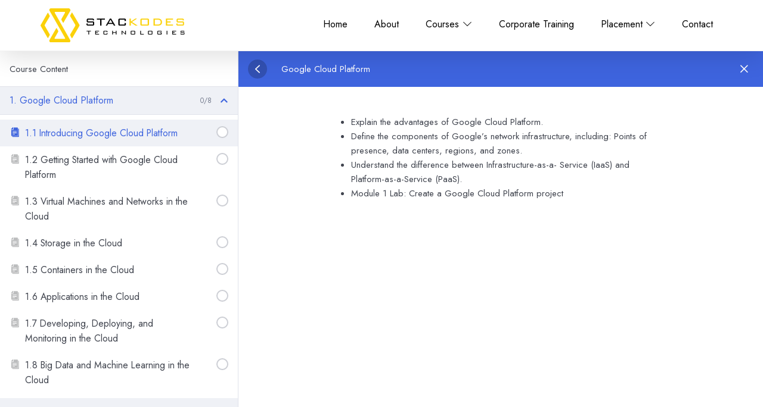

--- FILE ---
content_type: text/html
request_url: https://stackodes.com/courses/google-cloud-platform/lesson/1-1-introducing-google-cloud-platform/
body_size: 17228
content:
<!doctype html>
<html lang="en-US" prefix="og: https://ogp.me/ns#" class="no-featured-area is-header-row is-body-full-width is-single-post-title-default is-post-title-align-center is-post-media-fixed is-blog-text-align-left is-meta-with-icons is-header-dark is-header-full-width is-header-parallax-no is-menu-sticky is-menu-smart-sticky is-menu-full is-menu-align-center is-menu-light is-submenu-light-border is-submenu-align-left is-menu-none-uppercase is-featured-area-full is-slider-buttons-center-margin is-slider-buttons-rounded is-slider-buttons-border is-slider-title-default is-slider-parallax is-slider-title-none-uppercase is-slider-more-link-show-on-hover is-slider-more-link-border-bottom is-slider-text-align-left is-slider-v-align-bottom is-slider-h-align-center is-link-box-title-default is-link-box-title-transform-none is-link-box-text-align-center is-link-box-v-align-center is-link-box-parallax is-intro-align-center is-intro-text-dark is-intro-parallax-no is-more-link-border-bottom-light is-about-author-minimal is-related-posts-parallax is-related-posts-overflow is-share-links-boxed is-tagcloud-minimal is-nav-single-rounded is-nav-single-no-animated is-comments-minimal is-comments-image-rounded is-comment-form-minimal is-sidebar-right is-sidebar-sticky is-sidebar-align-left is-widget-title-align-left is-widget-underline is-trending-posts-default is-footer-subscribe-light is-footer-widgets-align-left is-footer-full-width  is-site-title-uppercase is-tagline-hidden is-logo-stick-with-menu is-menu-hover-badge is-menu-hover-badge-round is-header-search-disabled is-copyright-uppercase is-header-shadow-soft-long is-header-sticky-shadow-soft is-header-inline-borders is-header-inline-borders-light is-header-transparent-border-bottom is-menu-inline-borders is-footer-border-top is-footer-border-light is-copyright-border-top is-copyright-border-light is-header-sticky-always-full" data-title-ratio="0.6" data-link-box-title-ratio="0.5" data-generic-button-style="" data-header-bg-shape="">
<head>
<meta charset="UTF-8">
<meta name="viewport" content="width=device-width, initial-scale=1">
<link rel="profile" href="http://gmpg.org/xfn/11">
<style>img:is([sizes="auto" i], [sizes^="auto," i]) { contain-intrinsic-size: 3000px 1500px }</style>
<!-- Search Engine Optimization by Rank Math - https://rankmath.com/ -->
<title>1.1 Introducing Google Cloud Platform &ndash; Stackodes Technologies</title>
<meta name="description" content="Explain the advantages of Google Cloud Platform.Define the components of Google&#039;s network infrastructure, including: Points of presence, data centers,"/>
<meta name="robots" content="follow, index, max-snippet:-1, max-video-preview:-1, max-image-preview:large"/>
<link rel="canonical" href="https://stackodes.com/courses/google-cloud-platform/lesson/1-1-introducing-google-cloud-platform/" />
<meta property="og:locale" content="en_US" />
<meta property="og:type" content="article" />
<meta property="og:title" content="1.1 Introducing Google Cloud Platform &ndash; Stackodes Technologies" />
<meta property="og:description" content="Explain the advantages of Google Cloud Platform.Define the components of Google&#039;s network infrastructure, including: Points of presence, data centers," />
<meta property="og:url" content="https://stackodes.com/courses/google-cloud-platform/lesson/1-1-introducing-google-cloud-platform/" />
<meta property="og:site_name" content="Stackodes Technologies" />
<meta property="article:publisher" content="https://www.facebook.com/stackodes/" />
<meta name="twitter:card" content="summary_large_image" />
<meta name="twitter:title" content="1.1 Introducing Google Cloud Platform &ndash; Stackodes Technologies" />
<meta name="twitter:description" content="Explain the advantages of Google Cloud Platform.Define the components of Google&#039;s network infrastructure, including: Points of presence, data centers," />
<script type="application/ld+json" class="rank-math-schema">{"@context":"https://schema.org","@graph":[{"@type":"BreadcrumbList","@id":"https://stackodes.com/courses/google-cloud-platform/lesson/1-1-introducing-google-cloud-platform/#breadcrumb","itemListElement":[{"@type":"ListItem","position":"1","item":{"@id":"https://stackodes.com","name":"Home"}},{"@type":"ListItem","position":"2","item":{"@id":"https://stackodes.com/lesson/","name":"Lessons"}},{"@type":"ListItem","position":"3","item":{"@id":"https://stackodes.com/courses/google-cloud-platform/","name":"Google Cloud Platform"}},{"@type":"ListItem","position":"4","item":{"@id":"https://stackodes.com/topics/1-google-cloud-platform/","name":"1. Google Cloud Platform"}},{"@type":"ListItem","position":"5","item":{"@id":"https://stackodes.com/courses/google-cloud-platform/lesson/1-1-introducing-google-cloud-platform/","name":"1.1 Introducing Google Cloud Platform"}}]}]}</script>
<!-- /Rank Math WordPress SEO plugin -->
<link rel='dns-prefetch' href='//fonts.googleapis.com' />
<link rel="alternate" type="application/rss+xml" title="Stackodes Technologies &raquo; Feed" href="https://stackodes.com/feed/" />
<link rel="alternate" type="application/rss+xml" title="Stackodes Technologies &raquo; Comments Feed" href="https://stackodes.com/comments/feed/" />
<link rel="alternate" type="application/rss+xml" title="Stackodes Technologies &raquo; 1.1 Introducing Google Cloud Platform Comments Feed" href="https://stackodes.com/courses/google-cloud-platform/lesson/1-1-introducing-google-cloud-platform/feed/" />
<!-- This site uses the Google Analytics by MonsterInsights plugin v9.10.0 - Using Analytics tracking - https://www.monsterinsights.com/ -->
<script src="//www.googletagmanager.com/gtag/js?id=G-B0DTQGCYMS"  data-cfasync="false" data-wpfc-render="false" type="text/javascript" async></script>
<script data-cfasync="false" data-wpfc-render="false" type="text/javascript">
var mi_version = '9.10.0';
var mi_track_user = true;
var mi_no_track_reason = '';
var MonsterInsightsDefaultLocations = {"page_location":"https:\/\/stackodes.com\/courses\/google-cloud-platform\/lesson\/1-1-introducing-google-cloud-platform\/"};
if ( typeof MonsterInsightsPrivacyGuardFilter === 'function' ) {
var MonsterInsightsLocations = (typeof MonsterInsightsExcludeQuery === 'object') ? MonsterInsightsPrivacyGuardFilter( MonsterInsightsExcludeQuery ) : MonsterInsightsPrivacyGuardFilter( MonsterInsightsDefaultLocations );
} else {
var MonsterInsightsLocations = (typeof MonsterInsightsExcludeQuery === 'object') ? MonsterInsightsExcludeQuery : MonsterInsightsDefaultLocations;
}
var disableStrs = [
'ga-disable-G-B0DTQGCYMS',
];
/* Function to detect opted out users */
function __gtagTrackerIsOptedOut() {
for (var index = 0; index < disableStrs.length; index++) {
if (document.cookie.indexOf(disableStrs[index] + '=true') > -1) {
return true;
}
}
return false;
}
/* Disable tracking if the opt-out cookie exists. */
if (__gtagTrackerIsOptedOut()) {
for (var index = 0; index < disableStrs.length; index++) {
window[disableStrs[index]] = true;
}
}
/* Opt-out function */
function __gtagTrackerOptout() {
for (var index = 0; index < disableStrs.length; index++) {
document.cookie = disableStrs[index] + '=true; expires=Thu, 31 Dec 2099 23:59:59 UTC; path=/';
window[disableStrs[index]] = true;
}
}
if ('undefined' === typeof gaOptout) {
function gaOptout() {
__gtagTrackerOptout();
}
}
window.dataLayer = window.dataLayer || [];
window.MonsterInsightsDualTracker = {
helpers: {},
trackers: {},
};
if (mi_track_user) {
function __gtagDataLayer() {
dataLayer.push(arguments);
}
function __gtagTracker(type, name, parameters) {
if (!parameters) {
parameters = {};
}
if (parameters.send_to) {
__gtagDataLayer.apply(null, arguments);
return;
}
if (type === 'event') {
parameters.send_to = monsterinsights_frontend.v4_id;
var hookName = name;
if (typeof parameters['event_category'] !== 'undefined') {
hookName = parameters['event_category'] + ':' + name;
}
if (typeof MonsterInsightsDualTracker.trackers[hookName] !== 'undefined') {
MonsterInsightsDualTracker.trackers[hookName](parameters);
} else {
__gtagDataLayer('event', name, parameters);
}
} else {
__gtagDataLayer.apply(null, arguments);
}
}
__gtagTracker('js', new Date());
__gtagTracker('set', {
'developer_id.dZGIzZG': true,
});
if ( MonsterInsightsLocations.page_location ) {
__gtagTracker('set', MonsterInsightsLocations);
}
__gtagTracker('config', 'G-B0DTQGCYMS', {"forceSSL":"true","link_attribution":"true"} );
window.gtag = __gtagTracker;										(function () {
/* https://developers.google.com/analytics/devguides/collection/analyticsjs/ */
/* ga and __gaTracker compatibility shim. */
var noopfn = function () {
return null;
};
var newtracker = function () {
return new Tracker();
};
var Tracker = function () {
return null;
};
var p = Tracker.prototype;
p.get = noopfn;
p.set = noopfn;
p.send = function () {
var args = Array.prototype.slice.call(arguments);
args.unshift('send');
__gaTracker.apply(null, args);
};
var __gaTracker = function () {
var len = arguments.length;
if (len === 0) {
return;
}
var f = arguments[len - 1];
if (typeof f !== 'object' || f === null || typeof f.hitCallback !== 'function') {
if ('send' === arguments[0]) {
var hitConverted, hitObject = false, action;
if ('event' === arguments[1]) {
if ('undefined' !== typeof arguments[3]) {
hitObject = {
'eventAction': arguments[3],
'eventCategory': arguments[2],
'eventLabel': arguments[4],
'value': arguments[5] ? arguments[5] : 1,
}
}
}
if ('pageview' === arguments[1]) {
if ('undefined' !== typeof arguments[2]) {
hitObject = {
'eventAction': 'page_view',
'page_path': arguments[2],
}
}
}
if (typeof arguments[2] === 'object') {
hitObject = arguments[2];
}
if (typeof arguments[5] === 'object') {
Object.assign(hitObject, arguments[5]);
}
if ('undefined' !== typeof arguments[1].hitType) {
hitObject = arguments[1];
if ('pageview' === hitObject.hitType) {
hitObject.eventAction = 'page_view';
}
}
if (hitObject) {
action = 'timing' === arguments[1].hitType ? 'timing_complete' : hitObject.eventAction;
hitConverted = mapArgs(hitObject);
__gtagTracker('event', action, hitConverted);
}
}
return;
}
function mapArgs(args) {
var arg, hit = {};
var gaMap = {
'eventCategory': 'event_category',
'eventAction': 'event_action',
'eventLabel': 'event_label',
'eventValue': 'event_value',
'nonInteraction': 'non_interaction',
'timingCategory': 'event_category',
'timingVar': 'name',
'timingValue': 'value',
'timingLabel': 'event_label',
'page': 'page_path',
'location': 'page_location',
'title': 'page_title',
'referrer' : 'page_referrer',
};
for (arg in args) {
if (!(!args.hasOwnProperty(arg) || !gaMap.hasOwnProperty(arg))) {
hit[gaMap[arg]] = args[arg];
} else {
hit[arg] = args[arg];
}
}
return hit;
}
try {
f.hitCallback();
} catch (ex) {
}
};
__gaTracker.create = newtracker;
__gaTracker.getByName = newtracker;
__gaTracker.getAll = function () {
return [];
};
__gaTracker.remove = noopfn;
__gaTracker.loaded = true;
window['__gaTracker'] = __gaTracker;
})();
} else {
console.log("");
(function () {
function __gtagTracker() {
return null;
}
window['__gtagTracker'] = __gtagTracker;
window['gtag'] = __gtagTracker;
})();
}
</script>
<!-- / Google Analytics by MonsterInsights -->
<!-- <link rel='stylesheet' id='wp-block-library-css' href='https://stackodes.com/wp-includes/css/dist/block-library/style.min.css?ver=6.8.3' type='text/css' media='all' /> -->
<link rel="stylesheet" type="text/css" href="//stackodes.com/wp-content/cache/wpfc-minified/qk8ywaf7/vlg.css" media="all"/>
<style id='classic-theme-styles-inline-css' type='text/css'>
/*! This file is auto-generated */
.wp-block-button__link{color:#fff;background-color:#32373c;border-radius:9999px;box-shadow:none;text-decoration:none;padding:calc(.667em + 2px) calc(1.333em + 2px);font-size:1.125em}.wp-block-file__button{background:#32373c;color:#fff;text-decoration:none}
</style>
<style id='global-styles-inline-css' type='text/css'>
:root{--wp--preset--aspect-ratio--square: 1;--wp--preset--aspect-ratio--4-3: 4/3;--wp--preset--aspect-ratio--3-4: 3/4;--wp--preset--aspect-ratio--3-2: 3/2;--wp--preset--aspect-ratio--2-3: 2/3;--wp--preset--aspect-ratio--16-9: 16/9;--wp--preset--aspect-ratio--9-16: 9/16;--wp--preset--color--black: #000000;--wp--preset--color--cyan-bluish-gray: #abb8c3;--wp--preset--color--white: #ffffff;--wp--preset--color--pale-pink: #f78da7;--wp--preset--color--vivid-red: #cf2e2e;--wp--preset--color--luminous-vivid-orange: #ff6900;--wp--preset--color--luminous-vivid-amber: #fcb900;--wp--preset--color--light-green-cyan: #7bdcb5;--wp--preset--color--vivid-green-cyan: #00d084;--wp--preset--color--pale-cyan-blue: #8ed1fc;--wp--preset--color--vivid-cyan-blue: #0693e3;--wp--preset--color--vivid-purple: #9b51e0;--wp--preset--gradient--vivid-cyan-blue-to-vivid-purple: linear-gradient(135deg,rgba(6,147,227,1) 0%,rgb(155,81,224) 100%);--wp--preset--gradient--light-green-cyan-to-vivid-green-cyan: linear-gradient(135deg,rgb(122,220,180) 0%,rgb(0,208,130) 100%);--wp--preset--gradient--luminous-vivid-amber-to-luminous-vivid-orange: linear-gradient(135deg,rgba(252,185,0,1) 0%,rgba(255,105,0,1) 100%);--wp--preset--gradient--luminous-vivid-orange-to-vivid-red: linear-gradient(135deg,rgba(255,105,0,1) 0%,rgb(207,46,46) 100%);--wp--preset--gradient--very-light-gray-to-cyan-bluish-gray: linear-gradient(135deg,rgb(238,238,238) 0%,rgb(169,184,195) 100%);--wp--preset--gradient--cool-to-warm-spectrum: linear-gradient(135deg,rgb(74,234,220) 0%,rgb(151,120,209) 20%,rgb(207,42,186) 40%,rgb(238,44,130) 60%,rgb(251,105,98) 80%,rgb(254,248,76) 100%);--wp--preset--gradient--blush-light-purple: linear-gradient(135deg,rgb(255,206,236) 0%,rgb(152,150,240) 100%);--wp--preset--gradient--blush-bordeaux: linear-gradient(135deg,rgb(254,205,165) 0%,rgb(254,45,45) 50%,rgb(107,0,62) 100%);--wp--preset--gradient--luminous-dusk: linear-gradient(135deg,rgb(255,203,112) 0%,rgb(199,81,192) 50%,rgb(65,88,208) 100%);--wp--preset--gradient--pale-ocean: linear-gradient(135deg,rgb(255,245,203) 0%,rgb(182,227,212) 50%,rgb(51,167,181) 100%);--wp--preset--gradient--electric-grass: linear-gradient(135deg,rgb(202,248,128) 0%,rgb(113,206,126) 100%);--wp--preset--gradient--midnight: linear-gradient(135deg,rgb(2,3,129) 0%,rgb(40,116,252) 100%);--wp--preset--font-size--small: 13px;--wp--preset--font-size--medium: 20px;--wp--preset--font-size--large: 36px;--wp--preset--font-size--x-large: 42px;--wp--preset--spacing--20: 0.44rem;--wp--preset--spacing--30: 0.67rem;--wp--preset--spacing--40: 1rem;--wp--preset--spacing--50: 1.5rem;--wp--preset--spacing--60: 2.25rem;--wp--preset--spacing--70: 3.38rem;--wp--preset--spacing--80: 5.06rem;--wp--preset--shadow--natural: 6px 6px 9px rgba(0, 0, 0, 0.2);--wp--preset--shadow--deep: 12px 12px 50px rgba(0, 0, 0, 0.4);--wp--preset--shadow--sharp: 6px 6px 0px rgba(0, 0, 0, 0.2);--wp--preset--shadow--outlined: 6px 6px 0px -3px rgba(255, 255, 255, 1), 6px 6px rgba(0, 0, 0, 1);--wp--preset--shadow--crisp: 6px 6px 0px rgba(0, 0, 0, 1);}:where(.is-layout-flex){gap: 0.5em;}:where(.is-layout-grid){gap: 0.5em;}body .is-layout-flex{display: flex;}.is-layout-flex{flex-wrap: wrap;align-items: center;}.is-layout-flex > :is(*, div){margin: 0;}body .is-layout-grid{display: grid;}.is-layout-grid > :is(*, div){margin: 0;}:where(.wp-block-columns.is-layout-flex){gap: 2em;}:where(.wp-block-columns.is-layout-grid){gap: 2em;}:where(.wp-block-post-template.is-layout-flex){gap: 1.25em;}:where(.wp-block-post-template.is-layout-grid){gap: 1.25em;}.has-black-color{color: var(--wp--preset--color--black) !important;}.has-cyan-bluish-gray-color{color: var(--wp--preset--color--cyan-bluish-gray) !important;}.has-white-color{color: var(--wp--preset--color--white) !important;}.has-pale-pink-color{color: var(--wp--preset--color--pale-pink) !important;}.has-vivid-red-color{color: var(--wp--preset--color--vivid-red) !important;}.has-luminous-vivid-orange-color{color: var(--wp--preset--color--luminous-vivid-orange) !important;}.has-luminous-vivid-amber-color{color: var(--wp--preset--color--luminous-vivid-amber) !important;}.has-light-green-cyan-color{color: var(--wp--preset--color--light-green-cyan) !important;}.has-vivid-green-cyan-color{color: var(--wp--preset--color--vivid-green-cyan) !important;}.has-pale-cyan-blue-color{color: var(--wp--preset--color--pale-cyan-blue) !important;}.has-vivid-cyan-blue-color{color: var(--wp--preset--color--vivid-cyan-blue) !important;}.has-vivid-purple-color{color: var(--wp--preset--color--vivid-purple) !important;}.has-black-background-color{background-color: var(--wp--preset--color--black) !important;}.has-cyan-bluish-gray-background-color{background-color: var(--wp--preset--color--cyan-bluish-gray) !important;}.has-white-background-color{background-color: var(--wp--preset--color--white) !important;}.has-pale-pink-background-color{background-color: var(--wp--preset--color--pale-pink) !important;}.has-vivid-red-background-color{background-color: var(--wp--preset--color--vivid-red) !important;}.has-luminous-vivid-orange-background-color{background-color: var(--wp--preset--color--luminous-vivid-orange) !important;}.has-luminous-vivid-amber-background-color{background-color: var(--wp--preset--color--luminous-vivid-amber) !important;}.has-light-green-cyan-background-color{background-color: var(--wp--preset--color--light-green-cyan) !important;}.has-vivid-green-cyan-background-color{background-color: var(--wp--preset--color--vivid-green-cyan) !important;}.has-pale-cyan-blue-background-color{background-color: var(--wp--preset--color--pale-cyan-blue) !important;}.has-vivid-cyan-blue-background-color{background-color: var(--wp--preset--color--vivid-cyan-blue) !important;}.has-vivid-purple-background-color{background-color: var(--wp--preset--color--vivid-purple) !important;}.has-black-border-color{border-color: var(--wp--preset--color--black) !important;}.has-cyan-bluish-gray-border-color{border-color: var(--wp--preset--color--cyan-bluish-gray) !important;}.has-white-border-color{border-color: var(--wp--preset--color--white) !important;}.has-pale-pink-border-color{border-color: var(--wp--preset--color--pale-pink) !important;}.has-vivid-red-border-color{border-color: var(--wp--preset--color--vivid-red) !important;}.has-luminous-vivid-orange-border-color{border-color: var(--wp--preset--color--luminous-vivid-orange) !important;}.has-luminous-vivid-amber-border-color{border-color: var(--wp--preset--color--luminous-vivid-amber) !important;}.has-light-green-cyan-border-color{border-color: var(--wp--preset--color--light-green-cyan) !important;}.has-vivid-green-cyan-border-color{border-color: var(--wp--preset--color--vivid-green-cyan) !important;}.has-pale-cyan-blue-border-color{border-color: var(--wp--preset--color--pale-cyan-blue) !important;}.has-vivid-cyan-blue-border-color{border-color: var(--wp--preset--color--vivid-cyan-blue) !important;}.has-vivid-purple-border-color{border-color: var(--wp--preset--color--vivid-purple) !important;}.has-vivid-cyan-blue-to-vivid-purple-gradient-background{background: var(--wp--preset--gradient--vivid-cyan-blue-to-vivid-purple) !important;}.has-light-green-cyan-to-vivid-green-cyan-gradient-background{background: var(--wp--preset--gradient--light-green-cyan-to-vivid-green-cyan) !important;}.has-luminous-vivid-amber-to-luminous-vivid-orange-gradient-background{background: var(--wp--preset--gradient--luminous-vivid-amber-to-luminous-vivid-orange) !important;}.has-luminous-vivid-orange-to-vivid-red-gradient-background{background: var(--wp--preset--gradient--luminous-vivid-orange-to-vivid-red) !important;}.has-very-light-gray-to-cyan-bluish-gray-gradient-background{background: var(--wp--preset--gradient--very-light-gray-to-cyan-bluish-gray) !important;}.has-cool-to-warm-spectrum-gradient-background{background: var(--wp--preset--gradient--cool-to-warm-spectrum) !important;}.has-blush-light-purple-gradient-background{background: var(--wp--preset--gradient--blush-light-purple) !important;}.has-blush-bordeaux-gradient-background{background: var(--wp--preset--gradient--blush-bordeaux) !important;}.has-luminous-dusk-gradient-background{background: var(--wp--preset--gradient--luminous-dusk) !important;}.has-pale-ocean-gradient-background{background: var(--wp--preset--gradient--pale-ocean) !important;}.has-electric-grass-gradient-background{background: var(--wp--preset--gradient--electric-grass) !important;}.has-midnight-gradient-background{background: var(--wp--preset--gradient--midnight) !important;}.has-small-font-size{font-size: var(--wp--preset--font-size--small) !important;}.has-medium-font-size{font-size: var(--wp--preset--font-size--medium) !important;}.has-large-font-size{font-size: var(--wp--preset--font-size--large) !important;}.has-x-large-font-size{font-size: var(--wp--preset--font-size--x-large) !important;}
:where(.wp-block-post-template.is-layout-flex){gap: 1.25em;}:where(.wp-block-post-template.is-layout-grid){gap: 1.25em;}
:where(.wp-block-columns.is-layout-flex){gap: 2em;}:where(.wp-block-columns.is-layout-grid){gap: 2em;}
:root :where(.wp-block-pullquote){font-size: 1.5em;line-height: 1.6;}
</style>
<!-- <link rel='stylesheet' id='fontello-css' href='https://stackodes.com/wp-content/plugins/pixelwars-core/themes/global/css/fonts/fontello/css/fontello.css' type='text/css' media='all' /> -->
<!-- <link rel='stylesheet' id='pixelwars-core-shortcodes-css' href='https://stackodes.com/wp-content/plugins/pixelwars-core/themes/global/css/shortcodes.css' type='text/css' media='all' /> -->
<!-- <link rel='stylesheet' id='tutor-codesample-css' href='https://stackodes.com/wp-content/plugins/tutor-pro/assets/lib/codesample/prism.css?ver=3.9.2' type='text/css' media='all' /> -->
<!-- <link rel='stylesheet' id='tutor-icon-css' href='https://stackodes.com/wp-content/plugins/tutor/assets/css/tutor-icon.min.css?ver=3.9.2' type='text/css' media='all' /> -->
<!-- <link rel='stylesheet' id='tutor-css' href='https://stackodes.com/wp-content/plugins/tutor/assets/css/tutor.min.css?ver=3.9.2' type='text/css' media='all' /> -->
<!-- <link rel='stylesheet' id='tutor-plyr-css' href='https://stackodes.com/wp-content/plugins/tutor/assets/lib/plyr/plyr.css?ver=3.9.2' type='text/css' media='all' /> -->
<!-- <link rel='stylesheet' id='tutor-frontend-css' href='https://stackodes.com/wp-content/plugins/tutor/assets/css/tutor-front.min.css?ver=3.9.2' type='text/css' media='all' /> -->
<link rel="stylesheet" type="text/css" href="//stackodes.com/wp-content/cache/wpfc-minified/8m3s5d19/vlg.css" media="all"/>
<style id='tutor-frontend-inline-css' type='text/css'>
.mce-notification.mce-notification-error{display: none !important;}
:root{--tutor-color-primary:#3e64de;--tutor-color-primary-rgb:62, 100, 222;--tutor-color-primary-hover:#395bca;--tutor-color-primary-hover-rgb:57, 91, 202;--tutor-body-color:#212327;--tutor-body-color-rgb:33, 35, 39;--tutor-border-color:#cdcfd5;--tutor-border-color-rgb:205, 207, 213;--tutor-color-gray:#e3e5eb;--tutor-color-gray-rgb:227, 229, 235;}
</style>
<!-- <link rel='stylesheet' id='efor-parent-style-css' href='https://stackodes.com/wp-content/themes/efor/style.css?ver=6.8.3' type='text/css' media='all' /> -->
<!-- <link rel='stylesheet' id='efor-font-now-css' href='https://stackodes.com/wp-content/themes/efor/css/fonts/now/stylesheet.css?ver=6.8.3' type='text/css' media='all' /> -->
<link rel="stylesheet" type="text/css" href="//stackodes.com/wp-content/cache/wpfc-minified/byuotg5/vlg.css" media="all"/>
<link rel='stylesheet' id='efor-fonts-css' href='//fonts.googleapis.com/css?family=ABeeZee%3A400%2C400i%2C700%2C700i%7CJost%3A400%2C400i%2C700%2C700i%7CSaira%3A400%2C400i%2C700%2C700i%7CZilla+Slab+Highlight%3A400%2C400i%2C700%2C700i&#038;ver=6.8.3' type='text/css' media='all' />
<!-- <link rel='stylesheet' id='normalize-css' href='https://stackodes.com/wp-content/themes/efor/css/normalize.css?ver=6.8.3' type='text/css' media='all' /> -->
<!-- <link rel='stylesheet' id='bootstrap-css' href='https://stackodes.com/wp-content/themes/efor/css/bootstrap.css?ver=6.8.3' type='text/css' media='all' /> -->
<!-- <link rel='stylesheet' id='fluidbox-css' href='https://stackodes.com/wp-content/themes/efor/js/fluidbox/fluidbox.css?ver=6.8.3' type='text/css' media='all' /> -->
<!-- <link rel='stylesheet' id='magnific-popup-css' href='https://stackodes.com/wp-content/themes/efor/js/jquery.magnific-popup/magnific-popup.css?ver=6.8.3' type='text/css' media='all' /> -->
<!-- <link rel='stylesheet' id='owl-carousel-css' href='https://stackodes.com/wp-content/themes/efor/js/owl-carousel/owl.carousel.css?ver=6.8.3' type='text/css' media='all' /> -->
<!-- <link rel='stylesheet' id='efor-main-css' href='https://stackodes.com/wp-content/themes/efor/css/main.css?ver=6.8.3' type='text/css' media='all' /> -->
<!-- <link rel='stylesheet' id='efor-768-css' href='https://stackodes.com/wp-content/themes/efor/css/768.css?ver=6.8.3' type='text/css' media='all' /> -->
<!-- <link rel='stylesheet' id='efor-992-css' href='https://stackodes.com/wp-content/themes/efor/css/992.css?ver=6.8.3' type='text/css' media='all' /> -->
<!-- <link rel='stylesheet' id='efor-efor-css' href='https://stackodes.com/wp-content/themes/efor/css/efor.css?ver=6.8.3' type='text/css' media='all' /> -->
<!-- <link rel='stylesheet' id='efor-tutor-css' href='https://stackodes.com/wp-content/themes/efor/css/tutor.css?ver=6.8.3' type='text/css' media='all' /> -->
<!-- <link rel='stylesheet' id='efor-style-css' href='https://stackodes.com/wp-content/themes/efor-child/style.css?ver=6.8.3' type='text/css' media='all' /> -->
<link rel="stylesheet" type="text/css" href="//stackodes.com/wp-content/cache/wpfc-minified/m8edbx97/vlg.css" media="all"/>
<style id='efor-style-inline-css' type='text/css'>
.site-title { font-family: 'ABeeZee'; }
.nav-menu, .entry-meta, .owl-nav, label, .page-links, .navigation, .entry-title i, .site-info, .filters { font-family: 'Jost'; }
.widget-title { font-family: 'Now', sans-serif; }
h1, .entry-title, .footer-subscribe h3, .widget_categories ul li, .widget_recent_entries ul li a, .widget_pages ul li, .widget_nav_menu ul li, .widget_archive ul li, .widget_most_recommended_posts ul li a, .widget_calendar table caption, .tptn_title, .nav-single a, .widget_recent_comments ul li, .widget_product_categories ul li, .widget_meta ul li, .widget_rss ul a.rsswidget { font-family: 'Saira'; }
h2, h3, h4, h5, h6, blockquote, .tab-titles { font-family: 'Jost'; }
.slider-box .entry-title { font-family: 'Zilla Slab Highlight'; }
body { font-family: 'Jost'; }
.link-box .entry-title { font-family: 'Now', sans-serif; }
.site-description { font-family: 'Jost'; }
@media screen and (min-width: 992px) { .site-header .site-title { font-size: 22px; } }
@media screen and (max-width: 991px) { .site-header .site-title { font-size: 16px; } }
@media screen and (min-width: 992px) { .blog-small .entry-title { font-size: 24px; } }
@media screen and (min-width: 992px) { h1 { font-size: 56px; } }
@media screen and (min-width: 992px) { html { font-size: 18px; } }
@media screen and (max-width: 991px) { html { font-size: 15px; } }
@media screen and (min-width: 992px) { .nav-menu > ul { font-size: 16px; } }
@media screen and (min-width: 992px) { .blog-stream .entry-content { font-size: 16px; } }
@media screen and (min-width: 992px) { .blog-stream.blog-small .entry-content { font-size: 16px; } }
@media screen and (min-width: 992px) { .sidebar { font-size: 14px; } }
.widget-title { font-size: 13px; }
@media screen and (min-width: 992px) { .nav-menu ul ul { font-size: 16px; } }
.entry-meta { font-size: 13px; }
.site-footer .site-info { font-size: 14px; }
.site-title { font-weight: 700; }
h1, .entry-title, .footer-subscribe h3 { font-weight: 400; }
h2, h3, h4, h5, h6, blockquote, .comment-meta .fn { font-weight: 500; }
.slider-box .entry-title { font-weight: 700; }
.widget-title { font-weight: 500; }
@media screen and (min-width: 992px) { .nav-menu > ul { font-weight: 500; } }
@media screen and (min-width: 992px) { .nav-menu ul ul { font-weight: 500; } }
.link-box .entry-title { font-weight: 700; }
@media screen and (min-width: 992px) { .nav-menu > ul { letter-spacing: 0px; } }
@media screen and (min-width: 992px) { .nav-menu ul ul { letter-spacing: 0px; } }
.widget-title { letter-spacing: 3px; }
h1, .entry-title, .footer-subscribe h3, .widget_categories ul li, .widget_recent_entries ul li, .widget_pages ul li, .widget_archive ul li, .widget_calendar table caption, .tptn_title, .nav-single a { text-transform: none; }
h2, h3, h4, h5, h6, blockquote, .comment-meta .fn { text-transform: none; }
@media screen and (min-width: 992px) { html { line-height: 1.6; } }
@media screen and (min-width: 992px) { .header-bg-shape { height: 20px; } }
@media screen and (min-width: 768px) {
.featured-area .block { padding: 0px; }
.featured-area { margin: -0px; }
}
.header-wrap:after { bottom: -1px; }
.is-menu-bar .menu-wrap:after { bottom: -1px; }
@media screen and (min-width: 992px) { .site-title img { max-height: 50px; } }
@media screen and (min-width: 992px) { .site-branding-wrap { padding: 35px 0; } }
.layout-medium, .is-header-row .header-wrap-inner, .is-header-small .header-wrap-inner, .is-menu-bar.is-menu-fixed-bg .menu-wrap, .is-header-fixed-width .header-wrap, .is-header-fixed-width.is-menu-bar .site-navigation, .is-header-float-box:not(.is-header-float-box-menu) .site-header:not(.clone) .header-wrap, .is-header-float-box.is-menu-bar .site-header:not(.clone) .site-navigation:not(.clone), .is-body-boxed .site, .is-body-boxed .header-wrap, .is-body-boxed.is-menu-bar .site-navigation, .is-body-boxed:not(.is-menu-bar) .site-header, .is-middle-boxed .site-main, .intro-content, .is-footer-boxed .site-footer, .is-content-boxed .site-main .layout-fixed, .top-bar .top-bar-wrap, .is-top-bar-fixed .top-bar, .is-top-bar-fixed-bg .top-bar, .is-menu-bottom.is-menu-bottom-overflow .site-header:not(.clone) .site-navigation:not(.clone) .menu-wrap, .site-branding-wrap, .is-header-border-fixed .header-wrap:after, .is-header-border-fixed .menu-wrap:after, html .tutor-container, html .lp-content-area, html .learn-press-breadcrumb { max-width: 1140px; margin-left: auto; margin-right: auto; }
@media screen and (min-width: 992px) {
.is-header-small .header-wrap, .is-menu-bar .nav-menu > ul > li, .is-header-vertical .nav-menu > ul > li { line-height: 90px; }
.is-header-small .site-branding { max-height: 90px; }
}
@media screen and (min-width: 992px) {
.is-header-small.is-header-smaller .site-header.clone .header-wrap, .is-header-row.is-header-smaller .site-header.clone .nav-menu > ul > li, .is-menu-bar.is-header-smaller .site-navigation.clone .nav-menu > ul > li, .is-menu-bar.is-header-smaller .site-header.clone .site-navigation .nav-menu > ul > li { line-height: 90px; }
.is-header-small.is-header-smaller .site-header.clone .site-branding { max-height: 90px; }
}
.site-header .header-wrap { background-color: #ffffff; }
html:not(.is-menu-bottom) .site-header .header-bg-shape { color: #ffffff; }
.header-wrap:before { background: #ffffff; }
.header-wrap:before { opacity: 1; }
.is-header-half-transparent:not(.is-menu-toggled-on) .site-header:not(.clone) .header-wrap:before { opacity: 1; }
.is-menu-bar .menu-wrap:after { opacity: 0.04; }
@media screen and (min-width: 992px) { .nav-menu > ul > li.current-menu-item > a { color: #000000 !important; } }
@media screen and (min-width: 992px) { .nav-menu li.current-menu-item > a .link-text:before { background-color: #ffe0b2 !important; border-color: #ffe0b2 !important; } }
@media screen and (min-width: 992px) { html .nav-menu > ul > li > a:hover, .nav-menu > ul > li.has-submenu:hover > a { color: #ffffff; } }
@media screen and (min-width: 992px) { html.loaded .nav-menu ul li a .link-text:before, .nav-menu li.has-submenu:hover > a .link-text:before { background-color: #2e2f34; border-color: #2e2f34; } }
body { background: #ffffff; }
.site .footer-subscribe { background: #ffffff; }
.is-widget-ribbon .site-main .widget-title span, .is-widget-solid .site-main .widget-title span, .is-widget-solid-arrow .site-main .widget-title span, .is-widget-first-letter-solid .site-main .widget-title span:first-letter { background: #f2edc6; }
.is-widget-ribbon .site-main .widget-title span:before, .is-widget-ribbon .site-main .widget-title span:after, .is-widget-border .site-main .widget-title span, .is-widget-border-arrow .site-main .widget-title span, .is-widget-bottomline .site-main .widget-title:after, .is-widget-first-letter-border .site-main .widget-title span:first-letter, .is-widget-line-cut .site-main .widget-title span:before, .is-widget-line-cut .site-main .widget-title span:after, .is-widget-line-cut-center .site-main .widget-title span:before, .is-widget-line-cut-center .site-main .widget-title span:after { border-color: #f2edc6; }
.is-widget-border-arrow .site-main .widget-title span:before, .is-widget-solid-arrow .site-main .widget-title span:after { border-top-color: #f2edc6; }
.is-widget-underline .site-main .widget-title span { box-shadow: inset 0 -6px 0 #f2edc6; }
.top-bar, .top-bar select option { background-color: #171717; }
.site-header { color: #ffffff; }
.header-wrap:after { color: #ffffff; }
.is-menu-bar .menu-wrap:after { color: #ffffff; }
html .site-header .site-title a { color: #000000; }
</style>
<script src='//stackodes.com/wp-content/cache/wpfc-minified/klm6k5xx/vlg.js' type="text/javascript"></script>
<!-- <script type="text/javascript" src="https://stackodes.com/wp-content/plugins/google-analytics-for-wordpress/assets/js/frontend-gtag.min.js?ver=9.10.0" id="monsterinsights-frontend-script-js" async="async" data-wp-strategy="async"></script> -->
<script data-cfasync="false" data-wpfc-render="false" type="text/javascript" id='monsterinsights-frontend-script-js-extra'>/* <![CDATA[ */
var monsterinsights_frontend = {"js_events_tracking":"true","download_extensions":"doc,pdf,ppt,zip,xls,docx,pptx,xlsx","inbound_paths":"[{\"path\":\"\\\/go\\\/\",\"label\":\"affiliate\"},{\"path\":\"\\\/recommend\\\/\",\"label\":\"affiliate\"}]","home_url":"https:\/\/stackodes.com","hash_tracking":"false","v4_id":"G-B0DTQGCYMS"};/* ]]> */
</script>
<script src='//stackodes.com/wp-content/cache/wpfc-minified/e5htc5qi/vlg.js' type="text/javascript"></script>
<!-- <script type="text/javascript" src="https://stackodes.com/wp-includes/js/jquery/jquery.min.js?ver=3.7.1" id="jquery-core-js"></script> -->
<!-- <script type="text/javascript" src="https://stackodes.com/wp-includes/js/jquery/jquery-migrate.min.js?ver=3.4.1" id="jquery-migrate-js"></script> -->
<link rel="https://api.w.org/" href="https://stackodes.com/wp-json/" /><link rel="EditURI" type="application/rsd+xml" title="RSD" href="https://stackodes.com/xmlrpc.php?rsd" />
<meta name="generator" content="WordPress 6.8.3" />
<meta name="generator" content="TutorLMS 3.9.2" />
<link rel='shortlink' href='https://stackodes.com/?p=5112' />
<link rel="alternate" title="oEmbed (JSON)" type="application/json+oembed" href="https://stackodes.com/wp-json/oembed/1.0/embed?url=https%3A%2F%2Fstackodes.com%2Fcourses%2Fgoogle-cloud-platform%2Flesson%2F1-1-introducing-google-cloud-platform%2F" />
<link rel="alternate" title="oEmbed (XML)" type="text/xml+oembed" href="https://stackodes.com/wp-json/oembed/1.0/embed?url=https%3A%2F%2Fstackodes.com%2Fcourses%2Fgoogle-cloud-platform%2Flesson%2F1-1-introducing-google-cloud-platform%2F&#038;format=xml" />
<meta name="generator" content="Elementor 3.33.2; features: additional_custom_breakpoints; settings: css_print_method-external, google_font-enabled, font_display-swap">
<style>
.e-con.e-parent:nth-of-type(n+4):not(.e-lazyloaded):not(.e-no-lazyload),
.e-con.e-parent:nth-of-type(n+4):not(.e-lazyloaded):not(.e-no-lazyload) * {
background-image: none !important;
}
@media screen and (max-height: 1024px) {
.e-con.e-parent:nth-of-type(n+3):not(.e-lazyloaded):not(.e-no-lazyload),
.e-con.e-parent:nth-of-type(n+3):not(.e-lazyloaded):not(.e-no-lazyload) * {
background-image: none !important;
}
}
@media screen and (max-height: 640px) {
.e-con.e-parent:nth-of-type(n+2):not(.e-lazyloaded):not(.e-no-lazyload),
.e-con.e-parent:nth-of-type(n+2):not(.e-lazyloaded):not(.e-no-lazyload) * {
background-image: none !important;
}
}
</style>
<link rel="icon" href="https://stackodes.com/wp-content/uploads/2023/05/cropped-stackodesN-32x32.png" sizes="32x32" />
<link rel="icon" href="https://stackodes.com/wp-content/uploads/2023/05/cropped-stackodesN-192x192.png" sizes="192x192" />
<link rel="apple-touch-icon" href="https://stackodes.com/wp-content/uploads/2023/05/cropped-stackodesN-180x180.png" />
<meta name="msapplication-TileImage" content="https://stackodes.com/wp-content/uploads/2023/05/cropped-stackodesN-270x270.png" />
<style type="text/css" id="wp-custom-css">
/*  span.link-text {
color: #000 !important;
} */
.nav-menu ul li a {
color: #000;
}
a.tutor-btn.tutor-btn-ghost.tutor-course-share-btn {
margin-top: -93px;
}
.tutor-modal.tutor-is-active, .tutor-modal-active {
display: none;
}
header.tutor-course-details-header.tutor-mb-44 {
margin-bottom: 0px;
}
.is-menu-hover-badge-round .nav-menu ul ul .link-text:hover {
color: #fff;
}
.is-menu-hover-badge-round .nav-menu ul ul .link-text:active {
color: #fff;
}
span.link-text a:hover {
color: #000;
} 
.elementor.elementor-254 {
margin-top: 0px !important;
}
.tutor-course-details-page .tutor-btn-block{
display:none;
}
.tutor-card-footer {
display: none;
}
.tutor-fs-6 {
font-size: 15px;
}
.header-wrap {
border-bottom: 1px solid rgb(240 240 240) !important;
}
.frm-fluent-form .ff-t-container {
gap: 0px !important;
}
html a.social-link{
background: #517987;
color: #fff !important;
}
aside#custom_html-2 {
margin-bottom: 12px;
}
.tutor-card-body{
padding-bottom:0px;
}
.meta-item.meta-item-instructor {
display: none !important;
}
.tutor-course-wishlist-btn{
display: none !important;
}
.is-copyright-uppercase .site-footer .site-info {
margin-top: -20px;
}
.tutor-meta.tutor-mt-auto {
display: none;
}
.tutor-ratio-16x9 {
height: 270px;
/*     width: 300px; */
}
.tutor-meta{
display: none;
}
.tutor-fs-5 {
font-size: 18px;
}
select.tutor-form-control, .tutor-form-select{
display:none;
}
aside#custom_html-3 {
margin-top: -49px;
}
.site-footer{
font-size: 16px;
}
.menu-toggle {
cursor: pointer;
color: #000;
}
.site-title img {
max-height: 42px;
}
.is-menu-dark .nav-menu ul li a:not(:hover), .is-header-dark:not(.is-menu-bar) .nav-menu ul li a:not(:hover) {
color: #000;
}
.nav-menu{
padding:0px;
}
.nav-menu ul{
line-height: 7px;
}
.is-menu-toggled-on .menu-wrap{
padding-bottom:20px;
}
/* .nav-menu ul ul{
padding: 0px 0 10px 16px;
} */
@media screen and (min-width: 992px){
.is-header-row:not(.is-header-smaller) .site-header .site-navigation {
padding-bottom: 0 !important;
}
.footer-widgets .layout-medium{
width:1270px;
}
.nav-menu ul ul{
width:300px !important;
}
.header-wrap {
height: 86px;
}
.site-title img {
max-height: 75px;
margin-top: 0px;
}
}
@media screen and (max-width: 991px){
.sub-menu .active{
background:#f0f0f0;
padding:0px 10px 0px 10px;
}
.menu-toggle {
cursor: pointer;
color: #000;
margin-top:-56px;
}
span.submenu-toggle {
background: aliceblue;
}
.nav-menu ul{
font-size: 15px;
}
.nav-menu li.active > ul {
display: block;
background: aliceblue;
}
}
::-webkit-scrollbar-thumb {
background: #ffffff;
border: 1px solid #fff;
height: 50px;
border-radius: 1px;
}
::-webkit-scrollbar-track {
background: #D2AB74;
border-radius: 1px solid #000;
color: #000;
}
::-webkit-scrollbar {
width: 5px;
}		</style>
<!-- Google tag (gtag.js) -->
<script async src="https://www.googletagmanager.com/gtag/js?id=G-B0DTQGCYMS"></script>
<script>
window.dataLayer = window.dataLayer || [];
function gtag(){dataLayer.push(arguments);}
gtag('js', new Date());
gtag('config', 'G-B0DTQGCYMS');
</script>
<!-- Google Tag Manager -->
<script>(function(w,d,s,l,i){w[l]=w[l]||[];w[l].push({'gtm.start':
new Date().getTime(),event:'gtm.js'});var f=d.getElementsByTagName(s)[0],
j=d.createElement(s),dl=l!='dataLayer'?'&l='+l:'';j.async=true;j.src=
'https://www.googletagmanager.com/gtm.js?id='+i+dl;f.parentNode.insertBefore(j,f);
})(window,document,'script','dataLayer','GTM-MT5NGHT');</script>
<!-- End Google Tag Manager -->
</head>
<body class="wp-singular lesson-template-default single single-lesson postid-5112 wp-custom-logo wp-theme-efor wp-child-theme-efor-child tutor-lms tutor-frontend elementor-default elementor-kit-15"><!-- Google Tag Manager (noscript) -->
<noscript><iframe src="https://www.googletagmanager.com/ns.html?id=GTM-MT5NGHT"
height="0" width="0" style="display:none;visibility:hidden"></iframe></noscript>
<!-- End Google Tag Manager (noscript) -->
<div id="page" class="hfeed site">
<header id="masthead" class="site-header" role="banner">
<div class="header-wrap" data-parallax-video="">
<div class="header-wrap-inner">
<div class="site-branding">
<div class="site-branding-wrap">
<div class="site-branding-left">
</div> <!-- .site-branding-left -->
<div class="site-branding-center">
<h1 class="site-title">
<a href="https://stackodes.com/" rel="home">
<span class="screen-reader-text">Stackodes Technologies</span>
<img alt="Stackodes Technologies" src="https://stackodes.com/wp-content/uploads/2023/05/cropped-stackodesN-1.png">
</a>
</h1> <!-- .site-title -->
<p class="site-description">
Best IT Training Institute in Ahmedabad								</p> <!-- .site-description -->
</div> <!-- .site-branding-center -->
<div class="site-branding-right">
</div> <!-- .site-branding-right -->
</div> <!-- .site-branding-wrap -->
</div> <!-- .site-branding -->
<nav id="site-navigation" class="main-navigation site-navigation" role="navigation">
<div class="menu-wrap">
<div class="layout-medium">
<a class="menu-toggle">
<span class="lines"></span>
</a> <!-- .menu-toggle -->
<div class="nav-menu"><ul id="menu-mymenu" class=""><li id="menu-item-1642" class="menu-item menu-item-type-post_type menu-item-object-page menu-item-home menu-item-1642"><a href="https://stackodes.com/" onClick="return true">Home</a></li>
<li id="menu-item-4141" class="menu-item menu-item-type-post_type menu-item-object-page menu-item-4141"><a href="https://stackodes.com/about/" onClick="return true">About</a></li>
<li id="menu-item-5006" class="menu-item menu-item-type-custom menu-item-object-custom menu-item-has-children menu-item-5006"><a href="#" onClick="return true">Courses</a>
<ul class="sub-menu">
<li id="menu-item-5007" class="menu-item menu-item-type-custom menu-item-object-custom menu-item-has-children menu-item-5007"><a href="#" onClick="return true">Big Data</a>
<ul class="sub-menu">
<li id="menu-item-5008" class="menu-item menu-item-type-post_type menu-item-object-courses menu-item-5008"><a href="https://stackodes.com/courses/big-data-hadoop/" onClick="return true">Big Data Hadoop</a></li>
<li id="menu-item-5010" class="menu-item menu-item-type-post_type menu-item-object-courses menu-item-5010"><a href="https://stackodes.com/courses/big-data-with-spark-and-scala/" onClick="return true">Big Data with Spark and Scala</a></li>
<li id="menu-item-5009" class="menu-item menu-item-type-post_type menu-item-object-courses menu-item-5009"><a href="https://stackodes.com/courses/bigdata-hadoop-spark-scala-kafka/" onClick="return true">Big Data with Hadoop Spark Scala Kafka</a></li>
<li id="menu-item-5844" class="menu-item menu-item-type-post_type menu-item-object-courses menu-item-5844"><a href="https://stackodes.com/courses/hadoop-administrator/" onClick="return true">Hadoop Administrator</a></li>
</ul>
</li>
<li id="menu-item-5011" class="menu-item menu-item-type-custom menu-item-object-custom menu-item-has-children menu-item-5011"><a href="#" onClick="return true">Cloud Computing</a>
<ul class="sub-menu">
<li id="menu-item-5012" class="menu-item menu-item-type-post_type menu-item-object-courses menu-item-5012"><a href="https://stackodes.com/courses/new-course/" onClick="return true">Amazon Web Services</a></li>
<li id="menu-item-5013" class="menu-item menu-item-type-post_type menu-item-object-courses menu-item-5013"><a href="https://stackodes.com/courses/microsoft-azure/" onClick="return true">Microsoft Azure</a></li>
<li id="menu-item-5120" class="menu-item menu-item-type-post_type menu-item-object-courses menu-item-5120"><a href="https://stackodes.com/courses/google-cloud-platform/" onClick="return true">Google Cloud Platform</a></li>
<li id="menu-item-5845" class="menu-item menu-item-type-post_type menu-item-object-courses menu-item-5845"><a href="https://stackodes.com/courses/devops/" onClick="return true">DevOps</a></li>
<li id="menu-item-5846" class="menu-item menu-item-type-post_type menu-item-object-courses menu-item-5846"><a href="https://stackodes.com/courses/salesforce/" onClick="return true">Salesforce</a></li>
</ul>
</li>
<li id="menu-item-5014" class="menu-item menu-item-type-custom menu-item-object-custom menu-item-has-children menu-item-5014"><a href="#" onClick="return true">Software Testing</a>
<ul class="sub-menu">
<li id="menu-item-5019" class="menu-item menu-item-type-post_type menu-item-object-courses menu-item-5019"><a href="https://stackodes.com/courses/diploma-in-software-testing/" onClick="return true">Diploma in Software Testing</a></li>
<li id="menu-item-5015" class="menu-item menu-item-type-post_type menu-item-object-courses menu-item-5015"><a href="https://stackodes.com/courses/advanced-selenium-with-cucumber/" onClick="return true">Advanced Selenium with Cucumber</a></li>
<li id="menu-item-5018" class="menu-item menu-item-type-post_type menu-item-object-courses menu-item-5018"><a href="https://stackodes.com/courses/selenium-with-java/" onClick="return true">Selenium with Java</a></li>
<li id="menu-item-5016" class="menu-item menu-item-type-post_type menu-item-object-courses menu-item-5016"><a href="https://stackodes.com/courses/automation-testing/" onClick="return true">Automation Testing</a></li>
<li id="menu-item-5017" class="menu-item menu-item-type-post_type menu-item-object-courses menu-item-5017"><a href="https://stackodes.com/courses/manual-testing/" onClick="return true">Manual Testing</a></li>
<li id="menu-item-5213" class="menu-item menu-item-type-post_type menu-item-object-courses menu-item-5213"><a href="https://stackodes.com/courses/mobile-testing/" onClick="return true">Mobile Testing</a></li>
</ul>
</li>
<li id="menu-item-5020" class="menu-item menu-item-type-custom menu-item-object-custom menu-item-has-children menu-item-5020"><a href="#" onClick="return true">Web Development</a>
<ul class="sub-menu">
<li id="menu-item-5312" class="menu-item menu-item-type-post_type menu-item-object-courses menu-item-5312"><a href="https://stackodes.com/courses/full-stack-web-development/" onClick="return true">Full Stack Web Development</a></li>
<li id="menu-item-5022" class="menu-item menu-item-type-post_type menu-item-object-courses menu-item-5022"><a href="https://stackodes.com/courses/web-designing-with-angular/" onClick="return true">Web Designing with Angular</a></li>
<li id="menu-item-5023" class="menu-item menu-item-type-post_type menu-item-object-courses menu-item-5023"><a href="https://stackodes.com/courses/web-designing-with-php/" onClick="return true">Web Designing with PHP</a></li>
<li id="menu-item-5021" class="menu-item menu-item-type-post_type menu-item-object-courses menu-item-5021"><a href="https://stackodes.com/courses/mean-stack/" onClick="return true">MEAN Stack</a></li>
<li id="menu-item-5405" class="menu-item menu-item-type-post_type menu-item-object-courses menu-item-5405"><a href="https://stackodes.com/courses/angular-7/" onClick="return true">Angular 7</a></li>
<li id="menu-item-5109" class="menu-item menu-item-type-post_type menu-item-object-courses menu-item-5109"><a href="https://stackodes.com/courses/web-designing-with-php-2/" onClick="return true">Front End</a></li>
<li id="menu-item-5406" class="menu-item menu-item-type-post_type menu-item-object-courses menu-item-5406"><a href="https://stackodes.com/courses/cms/" onClick="return true">CMS</a></li>
<li id="menu-item-5847" class="menu-item menu-item-type-post_type menu-item-object-courses menu-item-5847"><a href="https://stackodes.com/courses/dot-net-development/" onClick="return true">Dot Net Development</a></li>
</ul>
</li>
<li id="menu-item-5848" class="menu-item menu-item-type-custom menu-item-object-custom menu-item-has-children menu-item-5848"><a href="#" onClick="return true">Business Intelligence</a>
<ul class="sub-menu">
<li id="menu-item-5849" class="menu-item menu-item-type-post_type menu-item-object-courses menu-item-5849"><a href="https://stackodes.com/courses/tableau/" onClick="return true">Tableau</a></li>
<li id="menu-item-5850" class="menu-item menu-item-type-post_type menu-item-object-courses menu-item-5850"><a href="https://stackodes.com/courses/power-bi-training/" onClick="return true">Power BI</a></li>
</ul>
</li>
<li id="menu-item-5025" class="menu-item menu-item-type-post_type menu-item-object-courses menu-item-5025"><a href="https://stackodes.com/courses/python/" onClick="return true">Python</a></li>
<li id="menu-item-5024" class="menu-item menu-item-type-post_type menu-item-object-courses menu-item-5024"><a href="https://stackodes.com/courses/digital-marketing/" onClick="return true">Digital Marketing</a></li>
<li id="menu-item-5026" class="menu-item menu-item-type-custom menu-item-object-custom menu-item-has-children menu-item-5026"><a href="#" onClick="return true">Database</a>
<ul class="sub-menu">
<li id="menu-item-5027" class="menu-item menu-item-type-post_type menu-item-object-courses menu-item-5027"><a href="https://stackodes.com/courses/ms-sql-server-development/" onClick="return true">MS SQL Server Development</a></li>
<li id="menu-item-5419" class="menu-item menu-item-type-post_type menu-item-object-courses menu-item-5419"><a href="https://stackodes.com/courses/sql-server-dba/" onClick="return true">SQL Server DBA</a></li>
<li id="menu-item-5454" class="menu-item menu-item-type-post_type menu-item-object-courses menu-item-5454"><a href="https://stackodes.com/courses/mongo-db/" onClick="return true">Mongo DB</a></li>
<li id="menu-item-5851" class="menu-item menu-item-type-post_type menu-item-object-courses menu-item-5851"><a href="https://stackodes.com/courses/oracle-dba/" onClick="return true">Oracle DBA</a></li>
</ul>
</li>
<li id="menu-item-5028" class="menu-item menu-item-type-custom menu-item-object-custom menu-item-has-children menu-item-5028"><a href="#" onClick="return true">Java</a>
<ul class="sub-menu">
<li id="menu-item-5029" class="menu-item menu-item-type-post_type menu-item-object-courses menu-item-5029"><a href="https://stackodes.com/courses/diploma-in-java/" onClick="return true">Diploma in Java</a></li>
<li id="menu-item-5160" class="menu-item menu-item-type-post_type menu-item-object-courses menu-item-5160"><a href="https://stackodes.com/courses/java-frameworks/" onClick="return true">Java Frameworks</a></li>
<li id="menu-item-5199" class="menu-item menu-item-type-post_type menu-item-object-courses menu-item-5199"><a href="https://stackodes.com/courses/core-java-and-advanced-java/" onClick="return true">Core Java and Advanced Java</a></li>
</ul>
</li>
<li id="menu-item-5852" class="menu-item menu-item-type-custom menu-item-object-custom menu-item-has-children menu-item-5852"><a href="#" onClick="return true">Foundation Courses</a>
<ul class="sub-menu">
<li id="menu-item-5853" class="menu-item menu-item-type-post_type menu-item-object-courses menu-item-5853"><a href="https://stackodes.com/courses/c-and-c-and-data-structures/" onClick="return true">C and C++ and Data Structures</a></li>
</ul>
</li>
<li id="menu-item-5854" class="menu-item menu-item-type-custom menu-item-object-custom menu-item-has-children menu-item-5854"><a href="#" onClick="return true">Mobile App Development</a>
<ul class="sub-menu">
<li id="menu-item-5855" class="menu-item menu-item-type-post_type menu-item-object-courses menu-item-5855"><a href="https://stackodes.com/courses/android-development/" onClick="return true">Android Development</a></li>
<li id="menu-item-5856" class="menu-item menu-item-type-post_type menu-item-object-courses menu-item-5856"><a href="https://stackodes.com/courses/ios-development/" onClick="return true">IOS Development</a></li>
</ul>
</li>
</ul>
</li>
<li id="menu-item-4152" class="menu-item menu-item-type-post_type menu-item-object-page menu-item-4152"><a href="https://stackodes.com/corporate-training/" onClick="return true">Corporate Training</a></li>
<li id="menu-item-4167" class="menu-item menu-item-type-custom menu-item-object-custom menu-item-has-children menu-item-4167"><a href="#" onClick="return true">Placement</a>
<ul class="sub-menu">
<li id="menu-item-4168" class="menu-item menu-item-type-post_type menu-item-object-page menu-item-4168"><a href="https://stackodes.com/achievements/" onClick="return true">Achievements</a></li>
</ul>
</li>
<li id="menu-item-1359" class="menu-item menu-item-type-post_type menu-item-object-page menu-item-1359"><a href="https://stackodes.com/contact/" onClick="return true">Contact</a></li>
</ul></div>								
</div> <!-- .layout-medium -->
</div> <!-- .menu-wrap -->
</nav> <!-- #site-navigation .main-navigation .site-navigation -->
</div> <!-- .header-wrap-inner -->
</div> <!-- .header-wrap -->
</header> <!-- #masthead .site-header -->
<div class="tutor-course-single-content-wrapper">
<div class="tutor-course-single-sidebar-wrapper tutor-lesson-sidebar">
<div class="tutor-course-single-sidebar-title tutor-d-flex tutor-justify-between">
<span class="tutor-fs-6 tutor-fw-medium tutor-color-secondary">Course Content</span>
<span class="tutor-d-block tutor-d-xl-none">
<a href="#" class="tutor-iconic-btn" tutor-hide-course-single-sidebar>
<span class="tutor-icon-times"></span>
</a>
</span>
</div>
<div class="tutor-course-topic tutor-course-topic-5111">
<div class="tutor-accordion-item-header is-active">
<div class="tutor-row tutor-gx-1">
<div class="tutor-col">
<div class="tutor-course-topic-title">
1. Google Cloud Platform																												</div>
</div>
<div class="tutor-col-auto tutor-align-self-center">
<div class="tutor-course-topic-summary tutor-pl-8">
0/8							</div>
</div>
</div>
</div>
<div class="tutor-accordion-item-body ">
<div class="tutor-course-topic-item tutor-course-topic-item-lesson is-active">
<a href="https://stackodes.com/courses/google-cloud-platform/lesson/1-1-introducing-google-cloud-platform/" data-lesson-id="5112">
<div class="tutor-d-flex tutor-mr-32">
<span class="tutor-course-topic-item-icon tutor-icon-document-text tutor-mr-8 tutor-mt-2"></span>									<span class="tutor-course-topic-item-title tutor-fs-7 tutor-fw-medium">
1.1 Introducing Google Cloud Platform									</span>
</div>
<div class="tutor-d-flex tutor-ml-auto tutor-flex-shrink-0">
<input type='checkbox' class='tutor-form-check-input tutor-form-check-circle' disabled readonly />								</div>
</a>
</div>
<div class="tutor-course-topic-item tutor-course-topic-item-lesson">
<a href="https://stackodes.com/courses/google-cloud-platform/lesson/1-2-getting-started-with-google-cloud-platform/" data-lesson-id="5113">
<div class="tutor-d-flex tutor-mr-32">
<span class="tutor-course-topic-item-icon tutor-icon-document-text tutor-mr-8 tutor-mt-2"></span>									<span class="tutor-course-topic-item-title tutor-fs-7 tutor-fw-medium">
1.2 Getting Started with Google Cloud Platform									</span>
</div>
<div class="tutor-d-flex tutor-ml-auto tutor-flex-shrink-0">
<input type='checkbox' class='tutor-form-check-input tutor-form-check-circle' disabled readonly />								</div>
</a>
</div>
<div class="tutor-course-topic-item tutor-course-topic-item-lesson">
<a href="https://stackodes.com/courses/google-cloud-platform/lesson/1-3-virtual-machines-and-networks-in-the-cloud/" data-lesson-id="5114">
<div class="tutor-d-flex tutor-mr-32">
<span class="tutor-course-topic-item-icon tutor-icon-document-text tutor-mr-8 tutor-mt-2"></span>									<span class="tutor-course-topic-item-title tutor-fs-7 tutor-fw-medium">
1.3 Virtual Machines and Networks in the Cloud									</span>
</div>
<div class="tutor-d-flex tutor-ml-auto tutor-flex-shrink-0">
<input type='checkbox' class='tutor-form-check-input tutor-form-check-circle' disabled readonly />								</div>
</a>
</div>
<div class="tutor-course-topic-item tutor-course-topic-item-lesson">
<a href="https://stackodes.com/courses/google-cloud-platform/lesson/1-4-storage-in-the-cloud/" data-lesson-id="5115">
<div class="tutor-d-flex tutor-mr-32">
<span class="tutor-course-topic-item-icon tutor-icon-document-text tutor-mr-8 tutor-mt-2"></span>									<span class="tutor-course-topic-item-title tutor-fs-7 tutor-fw-medium">
1.4 Storage in the Cloud									</span>
</div>
<div class="tutor-d-flex tutor-ml-auto tutor-flex-shrink-0">
<input type='checkbox' class='tutor-form-check-input tutor-form-check-circle' disabled readonly />								</div>
</a>
</div>
<div class="tutor-course-topic-item tutor-course-topic-item-lesson">
<a href="https://stackodes.com/courses/google-cloud-platform/lesson/1-5-containers-in-the-cloud/" data-lesson-id="5116">
<div class="tutor-d-flex tutor-mr-32">
<span class="tutor-course-topic-item-icon tutor-icon-document-text tutor-mr-8 tutor-mt-2"></span>									<span class="tutor-course-topic-item-title tutor-fs-7 tutor-fw-medium">
1.5 Containers in the Cloud									</span>
</div>
<div class="tutor-d-flex tutor-ml-auto tutor-flex-shrink-0">
<input type='checkbox' class='tutor-form-check-input tutor-form-check-circle' disabled readonly />								</div>
</a>
</div>
<div class="tutor-course-topic-item tutor-course-topic-item-lesson">
<a href="https://stackodes.com/courses/google-cloud-platform/lesson/1-6-applications-in-the-cloud/" data-lesson-id="5117">
<div class="tutor-d-flex tutor-mr-32">
<span class="tutor-course-topic-item-icon tutor-icon-document-text tutor-mr-8 tutor-mt-2"></span>									<span class="tutor-course-topic-item-title tutor-fs-7 tutor-fw-medium">
1.6 Applications in the Cloud									</span>
</div>
<div class="tutor-d-flex tutor-ml-auto tutor-flex-shrink-0">
<input type='checkbox' class='tutor-form-check-input tutor-form-check-circle' disabled readonly />								</div>
</a>
</div>
<div class="tutor-course-topic-item tutor-course-topic-item-lesson">
<a href="https://stackodes.com/courses/google-cloud-platform/lesson/1-7-developing-deploying-and-monitoring-in-the-cloud/" data-lesson-id="5118">
<div class="tutor-d-flex tutor-mr-32">
<span class="tutor-course-topic-item-icon tutor-icon-document-text tutor-mr-8 tutor-mt-2"></span>									<span class="tutor-course-topic-item-title tutor-fs-7 tutor-fw-medium">
1.7 Developing, Deploying, and Monitoring in the Cloud									</span>
</div>
<div class="tutor-d-flex tutor-ml-auto tutor-flex-shrink-0">
<input type='checkbox' class='tutor-form-check-input tutor-form-check-circle' disabled readonly />								</div>
</a>
</div>
<div class="tutor-course-topic-item tutor-course-topic-item-lesson">
<a href="https://stackodes.com/courses/google-cloud-platform/lesson/1-8-big-data-and-machine-learning-in-the-cloud/" data-lesson-id="5119">
<div class="tutor-d-flex tutor-mr-32">
<span class="tutor-course-topic-item-icon tutor-icon-document-text tutor-mr-8 tutor-mt-2"></span>									<span class="tutor-course-topic-item-title tutor-fs-7 tutor-fw-medium">
1.8 Big Data and Machine Learning in the Cloud									</span>
</div>
<div class="tutor-d-flex tutor-ml-auto tutor-flex-shrink-0">
<input type='checkbox' class='tutor-form-check-input tutor-form-check-circle' disabled readonly />								</div>
</a>
</div>
</div>
</div>
</div>
<div id="tutor-single-entry-content" class="tutor-quiz-single-entry-wrap">
<div class="tutor-course-topic-single-header tutor-single-page-top-bar">
<a href="#" class="tutor-course-topics-sidebar-toggler tutor-iconic-btn tutor-iconic-btn-secondary tutor-d-none tutor-d-xl-inline-flex tutor-flex-shrink-0" tutor-course-topics-sidebar-toggler>
<span class="tutor-icon-left" area-hidden="true"></span>
</a>
<a href="https://stackodes.com/courses/google-cloud-platform/" class="tutor-iconic-btn tutor-d-flex tutor-d-xl-none">
<span class="tutor-icon-previous" area-hidden="true"></span>
</a>
<div class="tutor-course-topic-single-header-title tutor-fs-6 tutor-ml-12 tutor-ml-xl-24">
Google Cloud Platform	</div>
<div class="tutor-ml-auto tutor-align-center tutor-d-none tutor-d-xl-flex">
<a class="tutor-iconic-btn tutor-flex-shrink-0" href="https://stackodes.com/courses/google-cloud-platform/">
<span class="tutor-icon-times" area-hidden="true"></span>
</a>
</div>
<div class="tutor-ml-auto tutor-align-center tutor-d-block tutor-d-xl-none">
<a class="tutor-iconic-btn" href="#" tutor-course-topics-sidebar-offcanvas-toggler>
<span class="tutor-icon-hamburger-menu" area-hidden="true"></span>
</a>
</div>
</div>
<div class="tutor-course-topic-single-body">
<!-- Load Lesson Video -->
<div class="tutor-video-player-wrapper">
</div>
<style>
.tutor-actual-comment.viewing {
box-shadow: 0 0 10px #cdcfd5;
animation: blinkComment 1s infinite;
}
@keyframes blinkComment { 50% { box-shadow:0 0 0px #ffffff; }  }
</style>
<div class="tutor-course-spotlight-wrapper">
<div class="tutor-tab tutor-course-spotlight-tab">
<div id="tutor-course-spotlight-overview" class="tutor-tab-item is-active">
<div class="tutor-container">
<div class="tutor-row tutor-justify-center">
<div class="tutor-col-xl-8">
<div class="tutor-fs-6 tutor-color-secondary tutor-lesson-wrapper">
<ul>
<li>Explain the advantages of Google Cloud Platform.</li>
<li>Define the components of Google&#8217;s network infrastructure, including: Points of presence, data centers, regions, and zones.</li>
<li>Understand the difference between Infrastructure-as-a- Service (IaaS) and Platform-as-a-Service (PaaS).</li>
<li>Module 1 Lab: Create a Google Cloud Platform project</li>
</ul>
</div>
</div>
</div>
</div>
</div>
</div>
</div>
</div>
<div class="tutor-course-topic-single-footer tutor-px-32 tutor-py-12 tutor-mt-auto">
<div class="tutor-single-course-content-prev">
<a class="tutor-btn tutor-btn-secondary tutor-btn-sm" href="#" disabled="disabled">
<span class="tutor-icon-previous" area-hidden="true"></span>
<span class="tutor-ml-8">Previous</span>
</a>
</div>
<div class="tutor-single-course-content-next">
<a class="tutor-btn tutor-btn-secondary tutor-btn-sm" href="https://stackodes.com/courses/google-cloud-platform/lesson/1-2-getting-started-with-google-cloud-platform/">
<span class="tutor-mr-8">Next</span>
<span class="tutor-icon-next" area-hidden="true"></span>
</a>
</div>
</div>
</div>
</div>
<!-- Course Progressbar on sm/mobile  -->

<footer id="colophon" class="site-footer" role="contentinfo">
<div class="footer-widgets widget-area">
<div class="layout-medium">
<div class="row">
<div class="col-sm-6 col-lg-3">
<aside id="text-2" class="widget widget_text"><h3 class="widget-title"><span>Stackodes Technologies</span></h3>			<div class="textwidget"><p>Stackodes is a leading IT and Language training institute which providing full-suite of training to freshers who are seeking for new career opportunities and professionals who are looking for career advancement. Stackodes is established in Ahmedabad and it is recognized by ISO 9001:2015 for its tremendous training methods.</p>
</div>
</aside><aside id="custom_html-3" class="widget_text widget widget_custom_html"><div class="textwidget custom-html-widget"><div class="row">
<div class="col-md-4 col-lg-4">
<img loading="lazy" width="300" height="250" src="https://stackodes.com/wp-content/uploads/2023/05/Webp.net-compress-image-300x250-1.jpg" class="image wp-image-6180  attachment-full size-full" alt="" decoding="async" loading="lazy" style="max-width: 100%; height: auto;">
</div>
<div class="col-md-4 col-lg-4">
<img loading="lazy" width="300" height="250" src="http://stackodes.com/wp-content/uploads/2023/05/icon.png" class="image wp-image-6180  attachment-full size-full" alt="" decoding="async" loading="lazy" style="max-width: 100%; height: auto;">
</div>
</div></div></aside>												</div> <!-- .col-sm-6 .col-lg-3 -->
<div class="col-sm-6 col-lg-3">
<aside id="nav_menu-3" class="widget widget_nav_menu"><h3 class="widget-title"><span>Professional Courses</span></h3><div class="menu-our-popular-courses-container"><ul id="menu-our-popular-courses" class="menu"><li id="menu-item-6179" class="menu-item menu-item-type-post_type menu-item-object-courses menu-item-6179"><a href="https://stackodes.com/courses/big-data-with-spark-and-scala/" onClick="return true">Big Data with Spark and Scala</a></li>
<li id="menu-item-6167" class="menu-item menu-item-type-post_type menu-item-object-courses menu-item-6167"><a href="https://stackodes.com/courses/google-cloud-platform/" onClick="return true">Google Cloud Platform</a></li>
<li id="menu-item-6163" class="menu-item menu-item-type-post_type menu-item-object-courses menu-item-6163"><a href="https://stackodes.com/courses/new-course/" onClick="return true">Amazon Web Services</a></li>
<li id="menu-item-6164" class="menu-item menu-item-type-post_type menu-item-object-courses menu-item-6164"><a href="https://stackodes.com/courses/angular-7/" onClick="return true">Angular 7</a></li>
<li id="menu-item-6166" class="menu-item menu-item-type-post_type menu-item-object-courses menu-item-6166"><a href="https://stackodes.com/courses/devops/" onClick="return true">DevOps</a></li>
<li id="menu-item-6168" class="menu-item menu-item-type-post_type menu-item-object-courses menu-item-6168"><a href="https://stackodes.com/courses/microsoft-azure/" onClick="return true">Microsoft Azure</a></li>
<li id="menu-item-6169" class="menu-item menu-item-type-post_type menu-item-object-courses menu-item-6169"><a href="https://stackodes.com/courses/python/" onClick="return true">Python</a></li>
<li id="menu-item-6170" class="menu-item menu-item-type-post_type menu-item-object-courses menu-item-6170"><a href="https://stackodes.com/courses/tableau/" onClick="return true">Tableau</a></li>
</ul></div></aside>												</div> <!-- .col-sm-6 .col-lg-3 -->
<div class="col-sm-6 col-lg-3">
<aside id="nav_menu-4" class="widget widget_nav_menu"><h3 class="widget-title"><span>Job Oriented Courses</span></h3><div class="menu-job-oriented-courses-container"><ul id="menu-job-oriented-courses" class="menu"><li id="menu-item-6173" class="menu-item menu-item-type-post_type menu-item-object-courses menu-item-6173"><a href="https://stackodes.com/courses/diploma-in-software-testing/" onClick="return true">Diploma in Software Testing</a></li>
<li id="menu-item-6172" class="menu-item menu-item-type-post_type menu-item-object-courses menu-item-6172"><a href="https://stackodes.com/courses/diploma-in-java/" onClick="return true">Diploma in Java</a></li>
<li id="menu-item-6171" class="menu-item menu-item-type-post_type menu-item-object-courses menu-item-6171"><a href="https://stackodes.com/courses/digital-marketing/" onClick="return true">Digital Marketing</a></li>
<li id="menu-item-6174" class="menu-item menu-item-type-post_type menu-item-object-courses menu-item-6174"><a href="https://stackodes.com/courses/full-stack-web-development/" onClick="return true">Full Stack Web Development</a></li>
<li id="menu-item-6176" class="menu-item menu-item-type-post_type menu-item-object-courses menu-item-6176"><a href="https://stackodes.com/courses/web-designing-with-angular/" onClick="return true">Web Designing with Angular</a></li>
<li id="menu-item-6177" class="menu-item menu-item-type-post_type menu-item-object-courses menu-item-6177"><a href="https://stackodes.com/courses/web-designing-with-php/" onClick="return true">Web Designing with PHP</a></li>
<li id="menu-item-6178" class="menu-item menu-item-type-post_type menu-item-object-courses menu-item-6178"><a href="https://stackodes.com/courses/wordpress-training/" onClick="return true">WordPress Training</a></li>
</ul></div></aside>												</div> <!-- .col-sm-6 .col-lg-3 -->
<div class="col-sm-6 col-lg-3">
<aside id="custom_html-2" class="widget_text widget widget_custom_html"><h3 class="widget-title"><span>Address</span></h3><div class="textwidget custom-html-widget"><i class="fa fa-map-marker" aria-hidden="true"></i>
Applewood Sorrel Shantipura Cross Road, Highway, S G, Ahmedabad, Gujarat 380058
<br><br>
<i class="fa fa-phone" aria-hidden="true"></i>
8956548866
<br><br>
<i class="fa fa-envelope" aria-hidden="true"></i>
info@stackodes.com<br>
<i class="fa fa-envelope" aria-hidden="true"></i> stackodes@gmail.com
</div></aside>												</div> <!-- .col-sm-6 .col-lg-3 -->
</div> <!-- .row -->
</div> <!-- .layout-medium -->
</div> <!-- .footer-widgets .widget-area -->
<div class="site-info">
<div class="textwidget"><p>2023 Webtiqq Technologies &#8211; All Rights Reserved.</p>
</div>
</div> <!-- .site-info -->
</footer> <!-- #colophon .site-footer -->
</div> <!-- #page .hfeed .site -->
<script type="speculationrules">
{"prefetch":[{"source":"document","where":{"and":[{"href_matches":"\/*"},{"not":{"href_matches":["\/wp-*.php","\/wp-admin\/*","\/wp-content\/uploads\/*","\/wp-content\/*","\/wp-content\/plugins\/*","\/wp-content\/themes\/efor-child\/*","\/wp-content\/themes\/efor\/*","\/*\\?(.+)"]}},{"not":{"selector_matches":"a[rel~=\"nofollow\"]"}},{"not":{"selector_matches":".no-prefetch, .no-prefetch a"}}]},"eagerness":"conservative"}]}
</script>
<script>
const lazyloadRunObserver = () => {
const lazyloadBackgrounds = document.querySelectorAll( `.e-con.e-parent:not(.e-lazyloaded)` );
const lazyloadBackgroundObserver = new IntersectionObserver( ( entries ) => {
entries.forEach( ( entry ) => {
if ( entry.isIntersecting ) {
let lazyloadBackground = entry.target;
if( lazyloadBackground ) {
lazyloadBackground.classList.add( 'e-lazyloaded' );
}
lazyloadBackgroundObserver.unobserve( entry.target );
}
});
}, { rootMargin: '200px 0px 200px 0px' } );
lazyloadBackgrounds.forEach( ( lazyloadBackground ) => {
lazyloadBackgroundObserver.observe( lazyloadBackground );
} );
};
const events = [
'DOMContentLoaded',
'elementor/lazyload/observe',
];
events.forEach( ( event ) => {
document.addEventListener( event, lazyloadRunObserver );
} );
</script>
<script type="text/javascript" src="https://stackodes.com/wp-includes/js/dist/hooks.min.js?ver=4d63a3d491d11ffd8ac6" id="wp-hooks-js"></script>
<script type="text/javascript" src="https://stackodes.com/wp-includes/js/dist/i18n.min.js?ver=5e580eb46a90c2b997e6" id="wp-i18n-js"></script>
<script type="text/javascript" id="wp-i18n-js-after">
/* <![CDATA[ */
wp.i18n.setLocaleData( { 'text direction\u0004ltr': [ 'ltr' ] } );
/* ]]> */
</script>
<script type="text/javascript" id="tutor-pro-front-js-extra">
/* <![CDATA[ */
var _tutor_pro_trans = {"no_data_found_in_this_section":"No data found in this section","search_":"Search...","calendar":"Calendar"};
/* ]]> */
</script>
<script type="text/javascript" src="https://stackodes.com/wp-content/plugins/tutor-pro/assets/js/front.js?ver=2.1.10" id="tutor-pro-front-js"></script>
<script type="text/javascript" src="https://stackodes.com/wp-includes/js/dist/vendor/react.min.js?ver=18.3.1.1" id="react-js"></script>
<script type="text/javascript" src="https://stackodes.com/wp-includes/js/dist/vendor/react-dom.min.js?ver=18.3.1.1" id="react-dom-js"></script>
<script type="text/javascript" src="https://stackodes.com/wp-includes/js/dist/escape-html.min.js?ver=6561a406d2d232a6fbd2" id="wp-escape-html-js"></script>
<script type="text/javascript" src="https://stackodes.com/wp-includes/js/dist/element.min.js?ver=a4eeeadd23c0d7ab1d2d" id="wp-element-js"></script>
<script type="text/javascript" id="tutor-script-js-extra">
/* <![CDATA[ */
var _tutorobject = {"ajaxurl":"https:\/\/stackodes.com\/wp-admin\/admin-ajax.php","home_url":"https:\/\/stackodes.com","site_url":"https:\/\/stackodes.com","site_title":"Stackodes Technologies","base_path":"\/","tutor_url":"https:\/\/stackodes.com\/wp-content\/plugins\/tutor\/","tutor_pro_url":"https:\/\/stackodes.com\/wp-content\/plugins\/tutor-pro\/","nonce_key":"_tutor_nonce","_tutor_nonce":"c4ef26ff42","loading_icon_url":"https:\/\/stackodes.com\/wp-admin\/images\/wpspin_light.gif","placeholder_img_src":"https:\/\/stackodes.com\/wp-content\/plugins\/tutor\/assets\/images\/placeholder.svg","enable_lesson_classic_editor":"","tutor_frontend_dashboard_url":"https:\/\/stackodes.com\/dashboard\/","wp_date_format":"MMMM d, yyyy","start_of_week":"1","is_admin":"","is_admin_bar_showing":"","addons_data":[{"name":"Course Bundle","description":"Group multiple courses to sell together.","url":"https:\/\/stackodes.com\/wp-content\/plugins\/tutor\/assets\/images\/addons\/course-bundle\/thumbnail.svg","base_name":"course-bundle","is_enabled":0},{"name":"Subscription","description":"Manage subscription","url":"https:\/\/stackodes.com\/wp-content\/plugins\/tutor\/assets\/images\/addons\/subscription\/thumbnail.png","base_name":"subscription","is_enabled":0},{"name":"Content Bank","description":"Create content once and use it across multiple courses.","is_new":true,"url":"https:\/\/stackodes.com\/wp-content\/plugins\/tutor\/assets\/images\/addons\/content-bank\/thumbnail.png","base_name":"content-bank","is_enabled":0},{"name":"Social Login","description":"Let users register & login through social networks.","url":"https:\/\/stackodes.com\/wp-content\/plugins\/tutor\/assets\/images\/addons\/social-login\/thumbnail.svg","base_name":"social-login","is_enabled":0},{"name":"Content Drip","description":"Unlock lessons by schedule or when students meet a specific condition.","url":"https:\/\/stackodes.com\/wp-content\/plugins\/tutor\/assets\/images\/addons\/content-drip\/thumbnail.png","base_name":"content-drip","is_enabled":0},{"name":"Tutor Multi Instructors","description":"Collaborate and add multiple instructors to a course.","url":"https:\/\/stackodes.com\/wp-content\/plugins\/tutor\/assets\/images\/addons\/tutor-multi-instructors\/thumbnail.png","base_name":"tutor-multi-instructors","is_enabled":0},{"name":"Tutor Assignments","description":"Assess student learning with assignments.","url":"https:\/\/stackodes.com\/wp-content\/plugins\/tutor\/assets\/images\/addons\/tutor-assignments\/thumbnail.png","base_name":"tutor-assignments","is_enabled":0},{"name":"Tutor Course Preview","description":"Offer free previews of specific lessons before enrollment.","url":"https:\/\/stackodes.com\/wp-content\/plugins\/tutor\/assets\/images\/addons\/tutor-course-preview\/thumbnail.png","base_name":"tutor-course-preview","is_enabled":0},{"name":"Tutor Course Attachments","description":"Add unlimited attachments\/ private files to any Tutor course","url":"https:\/\/stackodes.com\/wp-content\/plugins\/tutor\/assets\/images\/addons\/tutor-course-attachments\/thumbnail.png","base_name":"tutor-course-attachments","is_enabled":0},{"name":"Tutor Google Meet Integration","description":"Host live classes with Google Meet, directly from your lesson page.","url":"https:\/\/stackodes.com\/wp-content\/plugins\/tutor\/assets\/images\/addons\/google-meet\/thumbnail.png","base_name":"google-meet","is_enabled":0},{"name":"Tutor Report","description":"Check your course performance through Tutor Report stats.","url":"https:\/\/stackodes.com\/wp-content\/plugins\/tutor\/assets\/images\/addons\/tutor-report\/thumbnail.png","base_name":"tutor-report","is_enabled":0},{"name":"Email","description":"Send automated and customized emails for various Tutor events.","url":"https:\/\/stackodes.com\/wp-content\/plugins\/tutor\/assets\/images\/addons\/tutor-email\/thumbnail.png","base_name":"tutor-email","is_enabled":0},{"name":"Calendar","description":"Enable to let students view all your course events in one place.","url":"https:\/\/stackodes.com\/wp-content\/plugins\/tutor\/assets\/images\/addons\/calendar\/thumbnail.png","base_name":"calendar","is_enabled":0},{"name":"Notifications","description":"Keep students and instructors notified of course events on their dashboard.","url":"https:\/\/stackodes.com\/wp-content\/plugins\/tutor\/assets\/images\/addons\/tutor-notifications\/thumbnail.png","base_name":"tutor-notifications","is_enabled":0},{"name":"Google Classroom Integration","description":"Enable to integrate Tutor LMS with Google Classroom.","url":"https:\/\/stackodes.com\/wp-content\/plugins\/tutor\/assets\/images\/addons\/google-classroom\/thumbnail.png","base_name":"google-classroom","is_enabled":0},{"name":"Tutor Zoom Integration","description":"Connect Tutor LMS with Zoom to host live online classes.","url":"https:\/\/stackodes.com\/wp-content\/plugins\/tutor\/assets\/images\/addons\/tutor-zoom\/thumbnail.png","base_name":"tutor-zoom","is_enabled":0},{"name":"Quiz Export\/Import","description":"Save time by exporting\/importing quiz data with easy options.","url":"https:\/\/stackodes.com\/wp-content\/plugins\/tutor\/assets\/images\/addons\/quiz-import-export\/thumbnail.png","base_name":"quiz-import-export","is_enabled":0},{"name":"Enrollment","description":"Enable to manually enroll students in your courses.","url":"https:\/\/stackodes.com\/wp-content\/plugins\/tutor\/assets\/images\/addons\/enrollments\/thumbnail.png","base_name":"enrollments","is_enabled":0},{"name":"Tutor Certificate","description":"Enable to award certificates upon course completion.","url":"https:\/\/stackodes.com\/wp-content\/plugins\/tutor\/assets\/images\/addons\/tutor-certificate\/thumbnail.png","base_name":"tutor-certificate","is_enabled":0},{"name":"Gradebook","description":"Track student progress with a centralized gradebook.","url":"https:\/\/stackodes.com\/wp-content\/plugins\/tutor\/assets\/images\/addons\/gradebook\/thumbnail.png","base_name":"gradebook","is_enabled":0},{"name":"Tutor Prerequisites","description":"Set course prerequisites to guide learning paths effectively.","url":"https:\/\/stackodes.com\/wp-content\/plugins\/tutor\/assets\/images\/addons\/tutor-prerequisites\/thumbnail.png","base_name":"tutor-prerequisites","is_enabled":0},{"name":"BuddyPress","description":"Boost engagement with social features through BuddyPress for Tutor LMS.","url":"https:\/\/stackodes.com\/wp-content\/plugins\/tutor\/assets\/images\/addons\/buddypress\/thumbnail.png","base_name":"buddypress","is_enabled":0},{"name":"WooCommerce Subscriptions","description":"Capture Residual Revenue with Recurring Payments.","url":"https:\/\/stackodes.com\/wp-content\/plugins\/tutor\/assets\/images\/addons\/wc-subscriptions\/thumbnail.png","base_name":"wc-subscriptions","is_enabled":0},{"name":"Paid Memberships Pro","description":"Boost revenue by selling course memberships.","url":"https:\/\/stackodes.com\/wp-content\/plugins\/tutor\/assets\/images\/addons\/pmpro\/thumbnail.png","base_name":"pmpro","is_enabled":0},{"name":"Restrict Content Pro","description":"Enable to manage content access through Restrict Content Pro. ","url":"https:\/\/stackodes.com\/wp-content\/plugins\/tutor\/assets\/images\/addons\/restrict-content-pro\/thumbnail.png","base_name":"restrict-content-pro","is_enabled":0},{"name":"Weglot","description":"Translate & manage multilingual courses for global reach.","url":"https:\/\/stackodes.com\/wp-content\/plugins\/tutor\/assets\/images\/addons\/tutor-weglot\/thumbnail.png","base_name":"tutor-weglot","is_enabled":0},{"name":"WPML","description":"Create multilingual courses, lessons, dashboard and more.","url":"https:\/\/stackodes.com\/wp-content\/plugins\/tutor\/assets\/images\/addons\/tutor-wpml\/thumbnail.png","base_name":"tutor-wpml","is_enabled":0},{"name":"H5P","description":"Integrate H5P to add interactivity and engagement to your courses.","url":"https:\/\/stackodes.com\/wp-content\/plugins\/tutor\/assets\/images\/addons\/h5p\/thumbnail.png","base_name":"h5p","is_enabled":0}],"current_user":[],"content_change_event":"tutor_content_changed_event","is_tutor_course_edit":"","assignment_max_file_allowed":"0","current_page":"","quiz_answer_display_time":"2000","is_ssl":"1","course_list_page_url":"https:\/\/stackodes.com\/wp-admin\/admin.php?page=tutor","course_post_type":"courses","tutor_currency":{"symbol":"$","currency":false,"position":"left","thousand_separator":",","decimal_separator":".","no_of_decimal":"2"},"local":"en_US","settings":{"monetize_by":"free"},"max_upload_size":"268435456","monetize_by":"free"};
/* ]]> */
</script>
<script type="text/javascript" src="https://stackodes.com/wp-content/plugins/tutor/assets/js/tutor.js?ver=3.9.2" id="tutor-script-js"></script>
<script type="text/javascript" id="quicktags-js-extra">
/* <![CDATA[ */
var quicktagsL10n = {"closeAllOpenTags":"Close all open tags","closeTags":"close tags","enterURL":"Enter the URL","enterImageURL":"Enter the URL of the image","enterImageDescription":"Enter a description of the image","textdirection":"text direction","toggleTextdirection":"Toggle Editor Text Direction","dfw":"Distraction-free writing mode","strong":"Bold","strongClose":"Close bold tag","em":"Italic","emClose":"Close italic tag","link":"Insert link","blockquote":"Blockquote","blockquoteClose":"Close blockquote tag","del":"Deleted text (strikethrough)","delClose":"Close deleted text tag","ins":"Inserted text","insClose":"Close inserted text tag","image":"Insert image","ul":"Bulleted list","ulClose":"Close bulleted list tag","ol":"Numbered list","olClose":"Close numbered list tag","li":"List item","liClose":"Close list item tag","code":"Code","codeClose":"Close code tag","more":"Insert Read More tag"};
/* ]]> */
</script>
<script type="text/javascript" src="https://stackodes.com/wp-includes/js/quicktags.min.js?ver=6.8.3" id="quicktags-js"></script>
<script type="text/javascript" src="https://stackodes.com/wp-includes/js/jquery/ui/core.min.js?ver=1.13.3" id="jquery-ui-core-js"></script>
<script type="text/javascript" src="https://stackodes.com/wp-includes/js/jquery/ui/mouse.min.js?ver=1.13.3" id="jquery-ui-mouse-js"></script>
<script type="text/javascript" src="https://stackodes.com/wp-includes/js/jquery/ui/sortable.min.js?ver=1.13.3" id="jquery-ui-sortable-js"></script>
<script type="text/javascript" src="https://stackodes.com/wp-includes/js/jquery/jquery.ui.touch-punch.js?ver=0.2.2" id="jquery-touch-punch-js"></script>
<script type="text/javascript" src="https://stackodes.com/wp-content/plugins/tutor/assets/lib/plyr/plyr.polyfilled.min.js?ver=3.9.2" id="tutor-plyr-js"></script>
<script type="text/javascript" src="https://stackodes.com/wp-content/plugins/tutor/assets/lib/SocialShare/SocialShare.min.js?ver=3.9.2" id="tutor-social-share-js"></script>
<script type="text/javascript" src="https://stackodes.com/wp-includes/js/dist/vendor/moment.min.js?ver=2.30.1" id="moment-js"></script>
<script type="text/javascript" id="moment-js-after">
/* <![CDATA[ */
moment.updateLocale( 'en_US', {"months":["January","February","March","April","May","June","July","August","September","October","November","December"],"monthsShort":["Jan","Feb","Mar","Apr","May","Jun","Jul","Aug","Sep","Oct","Nov","Dec"],"weekdays":["Sunday","Monday","Tuesday","Wednesday","Thursday","Friday","Saturday"],"weekdaysShort":["Sun","Mon","Tue","Wed","Thu","Fri","Sat"],"week":{"dow":1},"longDateFormat":{"LT":"g:i a","LTS":null,"L":null,"LL":"F j, Y","LLL":"F j, Y g:i a","LLLL":null}} );
/* ]]> */
</script>
<script type="text/javascript" src="https://stackodes.com/wp-includes/js/dist/deprecated.min.js?ver=e1f84915c5e8ae38964c" id="wp-deprecated-js"></script>
<script type="text/javascript" src="https://stackodes.com/wp-includes/js/dist/date.min.js?ver=85ff222add187a4e358f" id="wp-date-js"></script>
<script type="text/javascript" id="wp-date-js-after">
/* <![CDATA[ */
wp.date.setSettings( {"l10n":{"locale":"en_US","months":["January","February","March","April","May","June","July","August","September","October","November","December"],"monthsShort":["Jan","Feb","Mar","Apr","May","Jun","Jul","Aug","Sep","Oct","Nov","Dec"],"weekdays":["Sunday","Monday","Tuesday","Wednesday","Thursday","Friday","Saturday"],"weekdaysShort":["Sun","Mon","Tue","Wed","Thu","Fri","Sat"],"meridiem":{"am":"am","pm":"pm","AM":"AM","PM":"PM"},"relative":{"future":"%s from now","past":"%s ago","s":"a second","ss":"%d seconds","m":"a minute","mm":"%d minutes","h":"an hour","hh":"%d hours","d":"a day","dd":"%d days","M":"a month","MM":"%d months","y":"a year","yy":"%d years"},"startOfWeek":1},"formats":{"time":"g:i a","date":"F j, Y","datetime":"F j, Y g:i a","datetimeAbbreviated":"M j, Y g:i a"},"timezone":{"offset":0,"offsetFormatted":"0","string":"","abbr":""}} );
/* ]]> */
</script>
<script type="text/javascript" id="tutor-frontend-js-extra">
/* <![CDATA[ */
var _tutorobject = {"ajaxurl":"https:\/\/stackodes.com\/wp-admin\/admin-ajax.php","home_url":"https:\/\/stackodes.com","site_url":"https:\/\/stackodes.com","site_title":"Stackodes Technologies","base_path":"\/","tutor_url":"https:\/\/stackodes.com\/wp-content\/plugins\/tutor\/","tutor_pro_url":"https:\/\/stackodes.com\/wp-content\/plugins\/tutor-pro\/","nonce_key":"_tutor_nonce","_tutor_nonce":"c4ef26ff42","loading_icon_url":"https:\/\/stackodes.com\/wp-admin\/images\/wpspin_light.gif","placeholder_img_src":"https:\/\/stackodes.com\/wp-content\/plugins\/tutor\/assets\/images\/placeholder.svg","enable_lesson_classic_editor":"","tutor_frontend_dashboard_url":"https:\/\/stackodes.com\/dashboard\/","wp_date_format":"MMMM d, yyyy","start_of_week":"1","is_admin":"","is_admin_bar_showing":"","addons_data":[{"name":"Course Bundle","description":"Group multiple courses to sell together.","url":"https:\/\/stackodes.com\/wp-content\/plugins\/tutor\/assets\/images\/addons\/course-bundle\/thumbnail.svg","base_name":"course-bundle","is_enabled":0},{"name":"Subscription","description":"Manage subscription","url":"https:\/\/stackodes.com\/wp-content\/plugins\/tutor\/assets\/images\/addons\/subscription\/thumbnail.png","base_name":"subscription","is_enabled":0},{"name":"Content Bank","description":"Create content once and use it across multiple courses.","is_new":true,"url":"https:\/\/stackodes.com\/wp-content\/plugins\/tutor\/assets\/images\/addons\/content-bank\/thumbnail.png","base_name":"content-bank","is_enabled":0},{"name":"Social Login","description":"Let users register & login through social networks.","url":"https:\/\/stackodes.com\/wp-content\/plugins\/tutor\/assets\/images\/addons\/social-login\/thumbnail.svg","base_name":"social-login","is_enabled":0},{"name":"Content Drip","description":"Unlock lessons by schedule or when students meet a specific condition.","url":"https:\/\/stackodes.com\/wp-content\/plugins\/tutor\/assets\/images\/addons\/content-drip\/thumbnail.png","base_name":"content-drip","is_enabled":0},{"name":"Tutor Multi Instructors","description":"Collaborate and add multiple instructors to a course.","url":"https:\/\/stackodes.com\/wp-content\/plugins\/tutor\/assets\/images\/addons\/tutor-multi-instructors\/thumbnail.png","base_name":"tutor-multi-instructors","is_enabled":0},{"name":"Tutor Assignments","description":"Assess student learning with assignments.","url":"https:\/\/stackodes.com\/wp-content\/plugins\/tutor\/assets\/images\/addons\/tutor-assignments\/thumbnail.png","base_name":"tutor-assignments","is_enabled":0},{"name":"Tutor Course Preview","description":"Offer free previews of specific lessons before enrollment.","url":"https:\/\/stackodes.com\/wp-content\/plugins\/tutor\/assets\/images\/addons\/tutor-course-preview\/thumbnail.png","base_name":"tutor-course-preview","is_enabled":0},{"name":"Tutor Course Attachments","description":"Add unlimited attachments\/ private files to any Tutor course","url":"https:\/\/stackodes.com\/wp-content\/plugins\/tutor\/assets\/images\/addons\/tutor-course-attachments\/thumbnail.png","base_name":"tutor-course-attachments","is_enabled":0},{"name":"Tutor Google Meet Integration","description":"Host live classes with Google Meet, directly from your lesson page.","url":"https:\/\/stackodes.com\/wp-content\/plugins\/tutor\/assets\/images\/addons\/google-meet\/thumbnail.png","base_name":"google-meet","is_enabled":0},{"name":"Tutor Report","description":"Check your course performance through Tutor Report stats.","url":"https:\/\/stackodes.com\/wp-content\/plugins\/tutor\/assets\/images\/addons\/tutor-report\/thumbnail.png","base_name":"tutor-report","is_enabled":0},{"name":"Email","description":"Send automated and customized emails for various Tutor events.","url":"https:\/\/stackodes.com\/wp-content\/plugins\/tutor\/assets\/images\/addons\/tutor-email\/thumbnail.png","base_name":"tutor-email","is_enabled":0},{"name":"Calendar","description":"Enable to let students view all your course events in one place.","url":"https:\/\/stackodes.com\/wp-content\/plugins\/tutor\/assets\/images\/addons\/calendar\/thumbnail.png","base_name":"calendar","is_enabled":0},{"name":"Notifications","description":"Keep students and instructors notified of course events on their dashboard.","url":"https:\/\/stackodes.com\/wp-content\/plugins\/tutor\/assets\/images\/addons\/tutor-notifications\/thumbnail.png","base_name":"tutor-notifications","is_enabled":0},{"name":"Google Classroom Integration","description":"Enable to integrate Tutor LMS with Google Classroom.","url":"https:\/\/stackodes.com\/wp-content\/plugins\/tutor\/assets\/images\/addons\/google-classroom\/thumbnail.png","base_name":"google-classroom","is_enabled":0},{"name":"Tutor Zoom Integration","description":"Connect Tutor LMS with Zoom to host live online classes.","url":"https:\/\/stackodes.com\/wp-content\/plugins\/tutor\/assets\/images\/addons\/tutor-zoom\/thumbnail.png","base_name":"tutor-zoom","is_enabled":0},{"name":"Quiz Export\/Import","description":"Save time by exporting\/importing quiz data with easy options.","url":"https:\/\/stackodes.com\/wp-content\/plugins\/tutor\/assets\/images\/addons\/quiz-import-export\/thumbnail.png","base_name":"quiz-import-export","is_enabled":0},{"name":"Enrollment","description":"Enable to manually enroll students in your courses.","url":"https:\/\/stackodes.com\/wp-content\/plugins\/tutor\/assets\/images\/addons\/enrollments\/thumbnail.png","base_name":"enrollments","is_enabled":0},{"name":"Tutor Certificate","description":"Enable to award certificates upon course completion.","url":"https:\/\/stackodes.com\/wp-content\/plugins\/tutor\/assets\/images\/addons\/tutor-certificate\/thumbnail.png","base_name":"tutor-certificate","is_enabled":0},{"name":"Gradebook","description":"Track student progress with a centralized gradebook.","url":"https:\/\/stackodes.com\/wp-content\/plugins\/tutor\/assets\/images\/addons\/gradebook\/thumbnail.png","base_name":"gradebook","is_enabled":0},{"name":"Tutor Prerequisites","description":"Set course prerequisites to guide learning paths effectively.","url":"https:\/\/stackodes.com\/wp-content\/plugins\/tutor\/assets\/images\/addons\/tutor-prerequisites\/thumbnail.png","base_name":"tutor-prerequisites","is_enabled":0},{"name":"BuddyPress","description":"Boost engagement with social features through BuddyPress for Tutor LMS.","url":"https:\/\/stackodes.com\/wp-content\/plugins\/tutor\/assets\/images\/addons\/buddypress\/thumbnail.png","base_name":"buddypress","is_enabled":0},{"name":"WooCommerce Subscriptions","description":"Capture Residual Revenue with Recurring Payments.","url":"https:\/\/stackodes.com\/wp-content\/plugins\/tutor\/assets\/images\/addons\/wc-subscriptions\/thumbnail.png","base_name":"wc-subscriptions","is_enabled":0},{"name":"Paid Memberships Pro","description":"Boost revenue by selling course memberships.","url":"https:\/\/stackodes.com\/wp-content\/plugins\/tutor\/assets\/images\/addons\/pmpro\/thumbnail.png","base_name":"pmpro","is_enabled":0},{"name":"Restrict Content Pro","description":"Enable to manage content access through Restrict Content Pro. ","url":"https:\/\/stackodes.com\/wp-content\/plugins\/tutor\/assets\/images\/addons\/restrict-content-pro\/thumbnail.png","base_name":"restrict-content-pro","is_enabled":0},{"name":"Weglot","description":"Translate & manage multilingual courses for global reach.","url":"https:\/\/stackodes.com\/wp-content\/plugins\/tutor\/assets\/images\/addons\/tutor-weglot\/thumbnail.png","base_name":"tutor-weglot","is_enabled":0},{"name":"WPML","description":"Create multilingual courses, lessons, dashboard and more.","url":"https:\/\/stackodes.com\/wp-content\/plugins\/tutor\/assets\/images\/addons\/tutor-wpml\/thumbnail.png","base_name":"tutor-wpml","is_enabled":0},{"name":"H5P","description":"Integrate H5P to add interactivity and engagement to your courses.","url":"https:\/\/stackodes.com\/wp-content\/plugins\/tutor\/assets\/images\/addons\/h5p\/thumbnail.png","base_name":"h5p","is_enabled":0}],"current_user":[],"content_change_event":"tutor_content_changed_event","is_tutor_course_edit":"","assignment_max_file_allowed":"0","current_page":"","quiz_answer_display_time":"2000","is_ssl":"1","course_list_page_url":"https:\/\/stackodes.com\/wp-admin\/admin.php?page=tutor","course_post_type":"courses","tutor_currency":{"symbol":"$","currency":false,"position":"left","thousand_separator":",","decimal_separator":".","no_of_decimal":"2"},"local":"en_US","settings":{"monetize_by":"free"},"max_upload_size":"268435456","monetize_by":"free"};
/* ]]> */
</script>
<script type="text/javascript" src="https://stackodes.com/wp-content/plugins/tutor/assets/js/tutor-front.js?ver=3.9.2" id="tutor-frontend-js"></script>
<script type="text/javascript" src="https://stackodes.com/wp-includes/js/jquery/ui/datepicker.min.js?ver=1.13.3" id="jquery-ui-datepicker-js"></script>
<script type="text/javascript" id="jquery-ui-datepicker-js-after">
/* <![CDATA[ */
jQuery(function(jQuery){jQuery.datepicker.setDefaults({"closeText":"Close","currentText":"Today","monthNames":["January","February","March","April","May","June","July","August","September","October","November","December"],"monthNamesShort":["Jan","Feb","Mar","Apr","May","Jun","Jul","Aug","Sep","Oct","Nov","Dec"],"nextText":"Next","prevText":"Previous","dayNames":["Sunday","Monday","Tuesday","Wednesday","Thursday","Friday","Saturday"],"dayNamesShort":["Sun","Mon","Tue","Wed","Thu","Fri","Sat"],"dayNamesMin":["S","M","T","W","T","F","S"],"dateFormat":"MM d, yy","firstDay":1,"isRTL":false});});
/* ]]> */
</script>
<script type="text/javascript" id="wpfront-scroll-top-js-extra">
/* <![CDATA[ */
var wpfront_scroll_top_data = {"data":{"css":"#wpfront-scroll-top-container{position:fixed;cursor:pointer;z-index:9999;border:none;outline:none;background-color:rgba(0,0,0,0);box-shadow:none;outline-style:none;text-decoration:none;opacity:0;display:none;align-items:center;justify-content:center;margin:0;padding:0}#wpfront-scroll-top-container.show{display:flex;opacity:1}#wpfront-scroll-top-container .sr-only{position:absolute;width:1px;height:1px;padding:0;margin:-1px;overflow:hidden;clip:rect(0,0,0,0);white-space:nowrap;border:0}#wpfront-scroll-top-container .text-holder{padding:3px 10px;-webkit-border-radius:3px;border-radius:3px;-webkit-box-shadow:4px 4px 5px 0px rgba(50,50,50,.5);-moz-box-shadow:4px 4px 5px 0px rgba(50,50,50,.5);box-shadow:4px 4px 5px 0px rgba(50,50,50,.5)}#wpfront-scroll-top-container{right:20px;bottom:20px;}#wpfront-scroll-top-container img{width:45px;height:45px;}#wpfront-scroll-top-container .text-holder{color:#ffffff;background-color:#000000;width:45px;height:45px;line-height:45px;}#wpfront-scroll-top-container .text-holder:hover{background-color:#000000;}#wpfront-scroll-top-container i{color:#000000;}","html":"<button id=\"wpfront-scroll-top-container\" aria-label=\"\" title=\"\" ><img src=\"https:\/\/stackodes.com\/wp-content\/plugins\/wpfront-scroll-top\/includes\/assets\/icons\/41.png\" alt=\"\" title=\"\"><\/button>","data":{"hide_iframe":false,"button_fade_duration":200,"auto_hide":false,"auto_hide_after":2,"scroll_offset":100,"button_opacity":0.8,"button_action":"top","button_action_element_selector":"","button_action_container_selector":"html, body","button_action_element_offset":0,"scroll_duration":400}}};
/* ]]> */
</script>
<script type="text/javascript" src="https://stackodes.com/wp-content/plugins/wpfront-scroll-top/includes/assets/wpfront-scroll-top.min.js?ver=3.0.1.09211" id="wpfront-scroll-top-js"></script>
<script type="text/javascript" src="https://stackodes.com/wp-includes/js/comment-reply.min.js?ver=6.8.3" id="comment-reply-js" async="async" data-wp-strategy="async"></script>
<script type="text/javascript" src="https://stackodes.com/wp-content/themes/efor/js/jquery.fitvids.js" id="fitvids-js"></script>
<script type="text/javascript" src="https://stackodes.com/wp-content/themes/efor/js/jarallax.min.js" id="jarallax-js"></script>
<script type="text/javascript" src="https://stackodes.com/wp-content/themes/efor/js/jarallax-video.min.js" id="jarallax-video-js"></script>
<script type="text/javascript" src="https://stackodes.com/wp-content/themes/efor/js/fluidbox/jquery.fluidbox.min.js" id="fluidbox-js"></script>
<script type="text/javascript" src="https://stackodes.com/wp-content/themes/efor/js/jquery-validation/jquery.validate.js" id="jqueryvalidation-js"></script>
<script type="text/javascript" id="jqueryvalidation-js-after">
/* <![CDATA[ */
(function($) { "use strict";
$.extend($.validator.messages, {
required: "This field is required.",
remote: "Please fix this field.",
email: "Please enter a valid email address.",
url: "Please enter a valid URL.",
date: "Please enter a valid date.",
dateISO: "Please enter a valid date ( ISO ).",
number: "Please enter a valid number.",
digits: "Please enter only digits.",
equalTo: "Please enter the same value again.",
maxlength: $.validator.format("Please enter no more than {0} characters."),
minlength: $.validator.format("Please enter at least {0} characters."),
rangelength: $.validator.format("Please enter a value between {0} and {1} characters long."),
range: $.validator.format("Please enter a value between {0} and {1}."),
max: $.validator.format("Please enter a value less than or equal to {0}."),
min: $.validator.format("Please enter a value greater than or equal to {0}."),
step: $.validator.format("Please enter a multiple of {0}.")
});
})(jQuery);
/* ]]> */
</script>
<script type="text/javascript" src="https://stackodes.com/wp-content/themes/efor/js/isotope.pkgd.min.js" id="isotope-js"></script>
<script type="text/javascript" src="https://stackodes.com/wp-content/themes/efor/js/jquery.magnific-popup/jquery.magnific-popup.min.js" id="magnific-popup-js"></script>
<script type="text/javascript" src="https://stackodes.com/wp-content/themes/efor/js/owl-carousel/owl.carousel.min.js" id="owl-carousel-js"></script>
<script type="text/javascript" src="https://stackodes.com/wp-includes/js/imagesloaded.min.js?ver=5.0.0" id="imagesloaded-js"></script>
<script type="text/javascript" src="https://stackodes.com/wp-content/themes/efor/js/jquery.collagePlus.min.js" id="collagePlus-js"></script>
<script type="text/javascript" src="https://stackodes.com/wp-content/themes/efor/js/jquery.fittext.js" id="fittext-js"></script>
<script type="text/javascript" src="https://stackodes.com/wp-content/themes/efor/js/resize-sensor.js" id="resize-sensor-js"></script>
<script type="text/javascript" src="https://stackodes.com/wp-content/themes/efor/js/jquery.sticky-sidebar.min.js" id="sticky-sidebar-js"></script>
<script type="text/javascript" src="https://stackodes.com/wp-content/themes/efor/js/main.js" id="efor-main-js"></script>
<script type="text/javascript" src="https://stackodes.com/wp-content/themes/efor/js/smooth-scroll.js" id="smooth-scroll-js"></script>
<script type="text/javascript" src="https://stackodes.com/wp-content/plugins/pixelwars-core/themes/global/js/shortcodes.js" id="pixelwars-core-shortcodes-js"></script>
</body>
</html><!-- WP Fastest Cache file was created in 0.146 seconds, on December 1, 2025 @ 6:12 pm -->

--- FILE ---
content_type: text/css
request_url: https://stackodes.com/wp-content/cache/wpfc-minified/byuotg5/vlg.css
body_size: -159
content:
.tptn_counter {
display: none;
}@font-face {
font-family: 'Now';
src: url(//stackodes.com/wp-content/themes/efor/css/fonts/now/Now-Light.woff2) format('woff2'),
url(//stackodes.com/wp-content/themes/efor/css/fonts/now/Now-Light.woff) format('woff');
font-weight: 300;
font-style: normal;
}
@font-face {
font-family: 'Now';
src: url(//stackodes.com/wp-content/themes/efor/css/fonts/now/Now-Medium.woff2) format('woff2'),
url(//stackodes.com/wp-content/themes/efor/css/fonts/now/Now-Medium.woff) format('woff');
font-weight: 500;
font-style: normal;
}
@font-face {
font-family: 'Now';
src: url(//stackodes.com/wp-content/themes/efor/css/fonts/now/Now-Regular.woff2) format('woff2'),
url(//stackodes.com/wp-content/themes/efor/css/fonts/now/Now-Regular.woff) format('woff');
font-weight: normal;
font-style: normal;
}
@font-face {
font-family: 'Now';
src: url(//stackodes.com/wp-content/themes/efor/css/fonts/now/Now-Bold.woff2) format('woff2'),
url(//stackodes.com/wp-content/themes/efor/css/fonts/now/Now-Bold.woff) format('woff');
font-weight: bold;
font-style: normal;
}
@font-face {
font-family: 'Now';
src: url(//stackodes.com/wp-content/themes/efor/css/fonts/now/Now-Black.woff2) format('woff2'),
url(//stackodes.com/wp-content/themes/efor/css/fonts/now/Now-Black.woff) format('woff');
font-weight: 900;
font-style: normal;
}
@font-face {
font-family: 'Now';
src: url(//stackodes.com/wp-content/themes/efor/css/fonts/now/Now-Thin.woff2) format('woff2'),
url(//stackodes.com/wp-content/themes/efor/css/fonts/now/Now-Thin.woff) format('woff');
font-weight: 100;
font-style: normal;
}

--- FILE ---
content_type: text/css
request_url: https://stackodes.com/wp-content/cache/wpfc-minified/m8edbx97/vlg.css
body_size: 50440
content:
html{line-height:1.15;-webkit-text-size-adjust:100%}body{margin:0}main{display:block}h1{font-size:2em;margin:.67em 0}hr{box-sizing:content-box;height:0;overflow:visible}pre{font-family:monospace,monospace;font-size:1em}a{background-color:transparent}abbr[title]{border-bottom:none;text-decoration:underline;text-decoration:underline dotted}b,strong{font-weight:bolder}code,kbd,samp{font-family:monospace,monospace;font-size:1em}small{font-size:80%}sub,sup{font-size:75%;line-height:0;position:relative;vertical-align:baseline}sub{bottom:-.25em}sup{top:-.5em}img{border-style:none}button,input,optgroup,select,textarea{font-family:inherit;font-size:100%;line-height:1.15;margin:0}button,input{overflow:visible}button,select{text-transform:none}[type=button],[type=reset],[type=submit],button{-webkit-appearance:button}[type=button]::-moz-focus-inner,[type=reset]::-moz-focus-inner,[type=submit]::-moz-focus-inner,button::-moz-focus-inner{border-style:none;padding:0}[type=button]:-moz-focusring,[type=reset]:-moz-focusring,[type=submit]:-moz-focusring,button:-moz-focusring{outline:1px dotted ButtonText}fieldset{padding:.35em .75em .625em}legend{box-sizing:border-box;color:inherit;display:table;max-width:100%;padding:0;white-space:normal}progress{vertical-align:baseline}textarea{overflow:auto}[type=checkbox],[type=radio]{box-sizing:border-box;padding:0}[type=number]::-webkit-inner-spin-button,[type=number]::-webkit-outer-spin-button{height:auto}[type=search]{-webkit-appearance:textfield;outline-offset:-2px}[type=search]::-webkit-search-decoration{-webkit-appearance:none}::-webkit-file-upload-button{-webkit-appearance:button;font:inherit}details{display:block}summary{display:list-item}template{display:none}[hidden]{display:none}.container {
margin-right: auto;
margin-left: auto;
padding-left: 15px;
padding-right: 15px;
}
@media (min-width: 768px) {
.container {
width: 750px;
}
}
@media (min-width: 992px) {
.container {
width: 970px;
}
}
@media (min-width: 1200px) {
.container {
width: 1170px;
}
}
.container-fluid {
margin-right: auto;
margin-left: auto;
padding-left: 15px;
padding-right: 15px;
}
.row {
margin-left: -15px;
margin-right: -15px;
}
.col-xs-1, .col-sm-1, .col-md-1, .col-lg-1, .col-xs-2, .col-sm-2, .col-md-2, .col-lg-2, .col-xs-3, .col-sm-3, .col-md-3, .col-lg-3, .col-xs-4, .col-sm-4, .col-md-4, .col-lg-4, .col-xs-5, .col-sm-5, .col-md-5, .col-lg-5, .col-xs-6, .col-sm-6, .col-md-6, .col-lg-6, .col-xs-7, .col-sm-7, .col-md-7, .col-lg-7, .col-xs-8, .col-sm-8, .col-md-8, .col-lg-8, .col-xs-9, .col-sm-9, .col-md-9, .col-lg-9, .col-xs-10, .col-sm-10, .col-md-10, .col-lg-10, .col-xs-11, .col-sm-11, .col-md-11, .col-lg-11, .col-xs-12, .col-sm-12, .col-md-12, .col-lg-12 {
position: relative;
min-height: 1px;
padding-left: 15px;
padding-right: 15px;
}
.col-xs-1, .col-xs-2, .col-xs-3, .col-xs-4, .col-xs-5, .col-xs-6, .col-xs-7, .col-xs-8, .col-xs-9, .col-xs-10, .col-xs-11, .col-xs-12 {
float: left;
}
.col-xs-12 {
width: 100%;
}
.col-xs-11 {
width: 91.66666667%;
}
.col-xs-10 {
width: 83.33333333%;
}
.col-xs-9 {
width: 75%;
}
.col-xs-8 {
width: 66.66666667%;
}
.col-xs-7 {
width: 58.33333333%;
}
.col-xs-6 {
width: 50%;
}
.col-xs-5 {
width: 41.66666667%;
}
.col-xs-4 {
width: 33.33333333%;
}
.col-xs-3 {
width: 25%;
}
.col-xs-2 {
width: 16.66666667%;
}
.col-xs-1 {
width: 8.33333333%;
}
.col-xs-pull-12 {
right: 100%;
}
.col-xs-pull-11 {
right: 91.66666667%;
}
.col-xs-pull-10 {
right: 83.33333333%;
}
.col-xs-pull-9 {
right: 75%;
}
.col-xs-pull-8 {
right: 66.66666667%;
}
.col-xs-pull-7 {
right: 58.33333333%;
}
.col-xs-pull-6 {
right: 50%;
}
.col-xs-pull-5 {
right: 41.66666667%;
}
.col-xs-pull-4 {
right: 33.33333333%;
}
.col-xs-pull-3 {
right: 25%;
}
.col-xs-pull-2 {
right: 16.66666667%;
}
.col-xs-pull-1 {
right: 8.33333333%;
}
.col-xs-pull-0 {
right: auto;
}
.col-xs-push-12 {
left: 100%;
}
.col-xs-push-11 {
left: 91.66666667%;
}
.col-xs-push-10 {
left: 83.33333333%;
}
.col-xs-push-9 {
left: 75%;
}
.col-xs-push-8 {
left: 66.66666667%;
}
.col-xs-push-7 {
left: 58.33333333%;
}
.col-xs-push-6 {
left: 50%;
}
.col-xs-push-5 {
left: 41.66666667%;
}
.col-xs-push-4 {
left: 33.33333333%;
}
.col-xs-push-3 {
left: 25%;
}
.col-xs-push-2 {
left: 16.66666667%;
}
.col-xs-push-1 {
left: 8.33333333%;
}
.col-xs-push-0 {
left: auto;
}
.col-xs-offset-12 {
margin-left: 100%;
}
.col-xs-offset-11 {
margin-left: 91.66666667%;
}
.col-xs-offset-10 {
margin-left: 83.33333333%;
}
.col-xs-offset-9 {
margin-left: 75%;
}
.col-xs-offset-8 {
margin-left: 66.66666667%;
}
.col-xs-offset-7 {
margin-left: 58.33333333%;
}
.col-xs-offset-6 {
margin-left: 50%;
}
.col-xs-offset-5 {
margin-left: 41.66666667%;
}
.col-xs-offset-4 {
margin-left: 33.33333333%;
}
.col-xs-offset-3 {
margin-left: 25%;
}
.col-xs-offset-2 {
margin-left: 16.66666667%;
}
.col-xs-offset-1 {
margin-left: 8.33333333%;
}
.col-xs-offset-0 {
margin-left: 0%;
}
@media (min-width: 768px) {
.col-sm-1, .col-sm-2, .col-sm-3, .col-sm-4, .col-sm-5, .col-sm-6, .col-sm-7, .col-sm-8, .col-sm-9, .col-sm-10, .col-sm-11, .col-sm-12 {
float: left;
}
.col-sm-12 {
width: 100%;
}
.col-sm-11 {
width: 91.66666667%;
}
.col-sm-10 {
width: 83.33333333%;
}
.col-sm-9 {
width: 75%;
}
.col-sm-8 {
width: 66.66666667%;
}
.col-sm-7 {
width: 58.33333333%;
}
.col-sm-6 {
width: 50%;
}
.col-sm-5 {
width: 41.66666667%;
}
.col-sm-4 {
width: 33.33333333%;
}
.col-sm-3 {
width: 25%;
}
.col-sm-2 {
width: 16.66666667%;
}
.col-sm-1 {
width: 8.33333333%;
}
.col-sm-pull-12 {
right: 100%;
}
.col-sm-pull-11 {
right: 91.66666667%;
}
.col-sm-pull-10 {
right: 83.33333333%;
}
.col-sm-pull-9 {
right: 75%;
}
.col-sm-pull-8 {
right: 66.66666667%;
}
.col-sm-pull-7 {
right: 58.33333333%;
}
.col-sm-pull-6 {
right: 50%;
}
.col-sm-pull-5 {
right: 41.66666667%;
}
.col-sm-pull-4 {
right: 33.33333333%;
}
.col-sm-pull-3 {
right: 25%;
}
.col-sm-pull-2 {
right: 16.66666667%;
}
.col-sm-pull-1 {
right: 8.33333333%;
}
.col-sm-pull-0 {
right: auto;
}
.col-sm-push-12 {
left: 100%;
}
.col-sm-push-11 {
left: 91.66666667%;
}
.col-sm-push-10 {
left: 83.33333333%;
}
.col-sm-push-9 {
left: 75%;
}
.col-sm-push-8 {
left: 66.66666667%;
}
.col-sm-push-7 {
left: 58.33333333%;
}
.col-sm-push-6 {
left: 50%;
}
.col-sm-push-5 {
left: 41.66666667%;
}
.col-sm-push-4 {
left: 33.33333333%;
}
.col-sm-push-3 {
left: 25%;
}
.col-sm-push-2 {
left: 16.66666667%;
}
.col-sm-push-1 {
left: 8.33333333%;
}
.col-sm-push-0 {
left: auto;
}
.col-sm-offset-12 {
margin-left: 100%;
}
.col-sm-offset-11 {
margin-left: 91.66666667%;
}
.col-sm-offset-10 {
margin-left: 83.33333333%;
}
.col-sm-offset-9 {
margin-left: 75%;
}
.col-sm-offset-8 {
margin-left: 66.66666667%;
}
.col-sm-offset-7 {
margin-left: 58.33333333%;
}
.col-sm-offset-6 {
margin-left: 50%;
}
.col-sm-offset-5 {
margin-left: 41.66666667%;
}
.col-sm-offset-4 {
margin-left: 33.33333333%;
}
.col-sm-offset-3 {
margin-left: 25%;
}
.col-sm-offset-2 {
margin-left: 16.66666667%;
}
.col-sm-offset-1 {
margin-left: 8.33333333%;
}
.col-sm-offset-0 {
margin-left: 0%;
}
}
@media (min-width: 992px) {
.col-md-1, .col-md-2, .col-md-3, .col-md-4, .col-md-5, .col-md-6, .col-md-7, .col-md-8, .col-md-9, .col-md-10, .col-md-11, .col-md-12 {
float: left;
}
.col-md-12 {
width: 100%;
}
.col-md-11 {
width: 91.66666667%;
}
.col-md-10 {
width: 83.33333333%;
}
.col-md-9 {
width: 75%;
}
.col-md-8 {
width: 66.66666667%;
}
.col-md-7 {
width: 58.33333333%;
}
.col-md-6 {
width: 50%;
}
.col-md-5 {
width: 41.66666667%;
}
.col-md-4 {
width: 33.33333333%;
}
.col-md-3 {
width: 25%;
}
.col-md-2 {
width: 16.66666667%;
}
.col-md-1 {
width: 8.33333333%;
}
.col-md-pull-12 {
right: 100%;
}
.col-md-pull-11 {
right: 91.66666667%;
}
.col-md-pull-10 {
right: 83.33333333%;
}
.col-md-pull-9 {
right: 75%;
}
.col-md-pull-8 {
right: 66.66666667%;
}
.col-md-pull-7 {
right: 58.33333333%;
}
.col-md-pull-6 {
right: 50%;
}
.col-md-pull-5 {
right: 41.66666667%;
}
.col-md-pull-4 {
right: 33.33333333%;
}
.col-md-pull-3 {
right: 25%;
}
.col-md-pull-2 {
right: 16.66666667%;
}
.col-md-pull-1 {
right: 8.33333333%;
}
.col-md-pull-0 {
right: auto;
}
.col-md-push-12 {
left: 100%;
}
.col-md-push-11 {
left: 91.66666667%;
}
.col-md-push-10 {
left: 83.33333333%;
}
.col-md-push-9 {
left: 75%;
}
.col-md-push-8 {
left: 66.66666667%;
}
.col-md-push-7 {
left: 58.33333333%;
}
.col-md-push-6 {
left: 50%;
}
.col-md-push-5 {
left: 41.66666667%;
}
.col-md-push-4 {
left: 33.33333333%;
}
.col-md-push-3 {
left: 25%;
}
.col-md-push-2 {
left: 16.66666667%;
}
.col-md-push-1 {
left: 8.33333333%;
}
.col-md-push-0 {
left: auto;
}
.col-md-offset-12 {
margin-left: 100%;
}
.col-md-offset-11 {
margin-left: 91.66666667%;
}
.col-md-offset-10 {
margin-left: 83.33333333%;
}
.col-md-offset-9 {
margin-left: 75%;
}
.col-md-offset-8 {
margin-left: 66.66666667%;
}
.col-md-offset-7 {
margin-left: 58.33333333%;
}
.col-md-offset-6 {
margin-left: 50%;
}
.col-md-offset-5 {
margin-left: 41.66666667%;
}
.col-md-offset-4 {
margin-left: 33.33333333%;
}
.col-md-offset-3 {
margin-left: 25%;
}
.col-md-offset-2 {
margin-left: 16.66666667%;
}
.col-md-offset-1 {
margin-left: 8.33333333%;
}
.col-md-offset-0 {
margin-left: 0%;
}
}
@media (min-width: 1200px) {
.col-lg-1, .col-lg-2, .col-lg-3, .col-lg-4, .col-lg-5, .col-lg-6, .col-lg-7, .col-lg-8, .col-lg-9, .col-lg-10, .col-lg-11, .col-lg-12 {
float: left;
}
.col-lg-12 {
width: 100%;
}
.col-lg-11 {
width: 91.66666667%;
}
.col-lg-10 {
width: 83.33333333%;
}
.col-lg-9 {
width: 75%;
}
.col-lg-8 {
width: 66.66666667%;
}
.col-lg-7 {
width: 58.33333333%;
}
.col-lg-6 {
width: 50%;
}
.col-lg-5 {
width: 41.66666667%;
}
.col-lg-4 {
width: 33.33333333%;
}
.col-lg-3 {
width: 25%;
}
.col-lg-2 {
width: 16.66666667%;
}
.col-lg-1 {
width: 8.33333333%;
}
.col-lg-pull-12 {
right: 100%;
}
.col-lg-pull-11 {
right: 91.66666667%;
}
.col-lg-pull-10 {
right: 83.33333333%;
}
.col-lg-pull-9 {
right: 75%;
}
.col-lg-pull-8 {
right: 66.66666667%;
}
.col-lg-pull-7 {
right: 58.33333333%;
}
.col-lg-pull-6 {
right: 50%;
}
.col-lg-pull-5 {
right: 41.66666667%;
}
.col-lg-pull-4 {
right: 33.33333333%;
}
.col-lg-pull-3 {
right: 25%;
}
.col-lg-pull-2 {
right: 16.66666667%;
}
.col-lg-pull-1 {
right: 8.33333333%;
}
.col-lg-pull-0 {
right: auto;
}
.col-lg-push-12 {
left: 100%;
}
.col-lg-push-11 {
left: 91.66666667%;
}
.col-lg-push-10 {
left: 83.33333333%;
}
.col-lg-push-9 {
left: 75%;
}
.col-lg-push-8 {
left: 66.66666667%;
}
.col-lg-push-7 {
left: 58.33333333%;
}
.col-lg-push-6 {
left: 50%;
}
.col-lg-push-5 {
left: 41.66666667%;
}
.col-lg-push-4 {
left: 33.33333333%;
}
.col-lg-push-3 {
left: 25%;
}
.col-lg-push-2 {
left: 16.66666667%;
}
.col-lg-push-1 {
left: 8.33333333%;
}
.col-lg-push-0 {
left: auto;
}
.col-lg-offset-12 {
margin-left: 100%;
}
.col-lg-offset-11 {
margin-left: 91.66666667%;
}
.col-lg-offset-10 {
margin-left: 83.33333333%;
}
.col-lg-offset-9 {
margin-left: 75%;
}
.col-lg-offset-8 {
margin-left: 66.66666667%;
}
.col-lg-offset-7 {
margin-left: 58.33333333%;
}
.col-lg-offset-6 {
margin-left: 50%;
}
.col-lg-offset-5 {
margin-left: 41.66666667%;
}
.col-lg-offset-4 {
margin-left: 33.33333333%;
}
.col-lg-offset-3 {
margin-left: 25%;
}
.col-lg-offset-2 {
margin-left: 16.66666667%;
}
.col-lg-offset-1 {
margin-left: 8.33333333%;
}
.col-lg-offset-0 {
margin-left: 0%;
}
}
.clearfix:before,
.clearfix:after,
.container:before,
.container:after,
.container-fluid:before,
.container-fluid:after,
.row:before,
.row:after {
content: " ";
display: table;
}
.clearfix:after,
.container:after,
.container-fluid:after,
.row:after {
clear: both;
}
.center-block {
display: block;
margin-left: auto;
margin-right: auto;
}
.pull-right {
float: right !important;
}
.pull-left {
float: left !important;
}
.hide {
display: none !important;
}
.show {
display: block !important;
}
.invisible {
visibility: hidden;
}
.text-hide {
font: 0/0 a;
color: transparent;
text-shadow: none;
background-color: transparent;
border: 0;
}
.hidden {
display: none !important;
}@-webkit-keyframes a{0%{-webkit-transform:translate(-50%,-50%) rotateX(0) rotateY(0);transform:translate(-50%,-50%) rotateX(0) rotateY(0)}50%{-webkit-transform:translate(-50%,-50%) rotateX(-180deg) rotateY(0);transform:translate(-50%,-50%) rotateX(-180deg) rotateY(0)}to{-webkit-transform:translate(-50%,-50%) rotateX(-180deg) rotateY(-180deg);transform:translate(-50%,-50%) rotateX(-180deg) rotateY(-180deg)}}@keyframes a{0%{-webkit-transform:translate(-50%,-50%) rotateX(0) rotateY(0);transform:translate(-50%,-50%) rotateX(0) rotateY(0)}50%{-webkit-transform:translate(-50%,-50%) rotateX(-180deg) rotateY(0);transform:translate(-50%,-50%) rotateX(-180deg) rotateY(0)}to{-webkit-transform:translate(-50%,-50%) rotateX(-180deg) rotateY(-180deg);transform:translate(-50%,-50%) rotateX(-180deg) rotateY(-180deg)}}.fluidbox{outline:none}.fluidbox__overlay{background-color:hsla(0,0%,100%,.85);cursor:pointer;cursor:zoom-out;opacity:0;pointer-events:none;position:fixed;top:-100%;left:0;bottom:-100%;right:0;-webkit-transition:all .5s ease-in-out;transition:all .5s ease-in-out}.fluidbox--opened .fluidbox__overlay{pointer-events:auto}.fluidbox__wrap{background-position:center center;background-size:cover;margin:0 auto;position:relative;-webkit-transition:all .5s ease-in-out;transition:all .5s ease-in-out}.fluidbox--closed .fluidbox__thumb,.fluidbox__thumb{-webkit-transition:opacity 0s ease-in-out 0s;transition:opacity 0s ease-in-out 0s}.fluidbox__ghost{background-size:100% 100%;background-position:center center;background-repeat:no-repeat;position:absolute;-webkit-transition:opacity 0s 0s,-webkit-transform .5s 0s;transition:opacity 0s 0s,-webkit-transform .5s 0s;transition:opacity 0s 0s,transform .5s 0s;transition:opacity 0s 0s,transform .5s 0s,-webkit-transform .5s 0s}.fluidbox--opened .fluidbox__ghost{cursor:pointer;cursor:zoom-out}.fluidbox--closed .fluidbox__ghost{-webkit-transition:opacity 0s .5s,-webkit-transform .5s 0s;transition:opacity 0s .5s,-webkit-transform .5s 0s;transition:opacity 0s .5s,transform .5s 0s;transition:opacity 0s .5s,transform .5s 0s,-webkit-transform .5s 0s}.fluidbox__loader{opacity:0;-webkit-perspective:200px;perspective:200px;pointer-events:none;position:absolute;top:0;left:0;bottom:0;right:0}.fluidbox__loader:before{background-color:hsla(0,0%,100%,.85);content:'';-webkit-transform-style:preserve-3d;transform-style:preserve-3d;position:absolute;top:50%;left:50%;width:20%;padding-bottom:20%;-webkit-transform:translate(-50%,-50%);transform:translate(-50%,-50%);-webkit-transition-property:-webkit-transform;transition-property:-webkit-transform;transition-property:transform;transition-property:transform,-webkit-transform;-webkit-transition-duration:.5s;transition-duration:.5s;-webkit-transition-delay:0s;transition-delay:0s}.fluidbox--loading .fluidbox__loader{opacity:1;-webkit-transition:opacity .5s ease-in-out .5s;transition:opacity .5s ease-in-out .5s}.fluidbox--loading .fluidbox__loader:before{-webkit-animation:a 1s 0s infinite ease-in-out forwards;animation:a 1s 0s infinite ease-in-out forwards}.mfp-bg {
top: 0;
left: 0;
width: 100%;
height: 100%;
z-index: 1042;
overflow: hidden;
position: fixed;
background: #0b0b0b;
opacity: 0.8; }
.mfp-wrap {
top: 0;
left: 0;
width: 100%;
height: 100%;
z-index: 1043;
position: fixed;
outline: none !important;
-webkit-backface-visibility: hidden; }
.mfp-container {
text-align: center;
position: absolute;
width: 100%;
height: 100%;
left: 0;
top: 0;
padding: 0 8px;
box-sizing: border-box; }
.mfp-container:before {
content: '';
display: inline-block;
height: 100%;
vertical-align: middle; }
.mfp-align-top .mfp-container:before {
display: none; }
.mfp-content {
position: relative;
display: inline-block;
vertical-align: middle;
margin: 0 auto;
text-align: left;
z-index: 1045; }
.mfp-inline-holder .mfp-content,
.mfp-ajax-holder .mfp-content {
width: 100%;
cursor: auto; }
.mfp-ajax-cur {
cursor: progress; }
.mfp-zoom-out-cur, .mfp-zoom-out-cur .mfp-image-holder .mfp-close {
cursor: -moz-zoom-out;
cursor: -webkit-zoom-out;
cursor: zoom-out; }
.mfp-zoom {
cursor: pointer;
cursor: -webkit-zoom-in;
cursor: -moz-zoom-in;
cursor: zoom-in; }
.mfp-auto-cursor .mfp-content {
cursor: auto; }
.mfp-close,
.mfp-arrow,
.mfp-preloader,
.mfp-counter {
-webkit-user-select: none;
-moz-user-select: none;
user-select: none; }
.mfp-loading.mfp-figure {
display: none; }
.mfp-hide {
display: none !important; }
.mfp-preloader {
color: #CCC;
position: absolute;
top: 50%;
width: auto;
text-align: center;
margin-top: -0.8em;
left: 8px;
right: 8px;
z-index: 1044; }
.mfp-preloader a {
color: #CCC; }
.mfp-preloader a:hover {
color: #FFF; }
.mfp-s-ready .mfp-preloader {
display: none; }
.mfp-s-error .mfp-content {
display: none; }
button.mfp-close,
button.mfp-arrow {
overflow: visible;
cursor: pointer;
background: transparent;
border: 0;
-webkit-appearance: none;
display: block;
outline: none;
padding: 0;
z-index: 1046;
box-shadow: none;
touch-action: manipulation; }
button::-moz-focus-inner {
padding: 0;
border: 0; }
.mfp-close {
width: 44px;
height: 44px;
line-height: 44px;
position: absolute;
right: 0;
top: 0;
text-decoration: none;
text-align: center;
opacity: 0.65;
padding: 0 0 18px 10px;
color: #FFF;
font-style: normal;
font-size: 28px;
font-family: Arial, Baskerville, monospace; }
.mfp-close:hover,
.mfp-close:focus {
opacity: 1; }
.mfp-close:active {
top: 1px; }
.mfp-close-btn-in .mfp-close {
color: #333; }
.mfp-image-holder .mfp-close,
.mfp-iframe-holder .mfp-close {
color: #FFF;
right: -6px;
text-align: right;
padding-right: 6px;
width: 100%; }
.mfp-counter {
position: absolute;
top: 0;
right: 0;
color: #CCC;
font-size: 12px;
line-height: 18px;
white-space: nowrap; }
.mfp-arrow {
position: absolute;
opacity: 0.65;
margin: 0;
top: 50%;
margin-top: -55px;
padding: 0;
width: 90px;
height: 110px;
-webkit-tap-highlight-color: transparent; }
.mfp-arrow:active {
margin-top: -54px; }
.mfp-arrow:hover,
.mfp-arrow:focus {
opacity: 1; }
.mfp-arrow:before,
.mfp-arrow:after {
content: '';
display: block;
width: 0;
height: 0;
position: absolute;
left: 0;
top: 0;
margin-top: 35px;
margin-left: 35px;
border: medium inset transparent; }
.mfp-arrow:after {
border-top-width: 13px;
border-bottom-width: 13px;
top: 8px; }
.mfp-arrow:before {
border-top-width: 21px;
border-bottom-width: 21px;
opacity: 0.7; }
.mfp-arrow-left {
left: 0; }
.mfp-arrow-left:after {
border-right: 17px solid #FFF;
margin-left: 31px; }
.mfp-arrow-left:before {
margin-left: 25px;
border-right: 27px solid #3F3F3F; }
.mfp-arrow-right {
right: 0; }
.mfp-arrow-right:after {
border-left: 17px solid #FFF;
margin-left: 39px; }
.mfp-arrow-right:before {
border-left: 27px solid #3F3F3F; }
.mfp-iframe-holder {
padding-top: 40px;
padding-bottom: 40px; }
.mfp-iframe-holder .mfp-content {
line-height: 0;
width: 100%;
max-width: 900px; }
.mfp-iframe-holder .mfp-close {
top: -40px; }
.mfp-iframe-scaler {
width: 100%;
height: 0;
overflow: hidden;
padding-top: 56.25%; }
.mfp-iframe-scaler iframe {
position: absolute;
display: block;
top: 0;
left: 0;
width: 100%;
height: 100%;
box-shadow: 0 0 8px rgba(0, 0, 0, 0.6);
background: #000; } img.mfp-img {
width: auto;
max-width: 100%;
height: auto;
display: block;
line-height: 0;
box-sizing: border-box;
padding: 40px 0 40px;
margin: 0 auto; } .mfp-figure {
line-height: 0; }
.mfp-figure:after {
content: '';
position: absolute;
left: 0;
top: 40px;
bottom: 40px;
display: block;
right: 0;
width: auto;
height: auto;
z-index: -1;
box-shadow: 0 0 8px rgba(0, 0, 0, 0.6);
background: #444; }
.mfp-figure small {
color: #BDBDBD;
display: block;
font-size: 12px;
line-height: 14px; }
.mfp-figure figure {
margin: 0; }
.mfp-bottom-bar {
margin-top: -36px;
position: absolute;
top: 100%;
left: 0;
width: 100%;
cursor: auto; }
.mfp-title {
text-align: left;
line-height: 18px;
color: #F3F3F3;
word-wrap: break-word;
padding-right: 36px; }
.mfp-image-holder .mfp-content {
max-width: 100%; }
.mfp-gallery .mfp-image-holder .mfp-figure {
cursor: pointer; }
@media screen and (max-width: 800px) and (orientation: landscape), screen and (max-height: 300px) { .mfp-img-mobile .mfp-image-holder {
padding-left: 0;
padding-right: 0; }
.mfp-img-mobile img.mfp-img {
padding: 0; }
.mfp-img-mobile .mfp-figure:after {
top: 0;
bottom: 0; }
.mfp-img-mobile .mfp-figure small {
display: inline;
margin-left: 5px; }
.mfp-img-mobile .mfp-bottom-bar {
background: rgba(0, 0, 0, 0.6);
bottom: 0;
margin: 0;
top: auto;
padding: 3px 5px;
position: fixed;
box-sizing: border-box; }
.mfp-img-mobile .mfp-bottom-bar:empty {
padding: 0; }
.mfp-img-mobile .mfp-counter {
right: 5px;
top: 3px; }
.mfp-img-mobile .mfp-close {
top: 0;
right: 0;
width: 35px;
height: 35px;
line-height: 35px;
background: rgba(0, 0, 0, 0.6);
position: fixed;
text-align: center;
padding: 0; } }
@media all and (max-width: 900px) {
.mfp-arrow {
-webkit-transform: scale(0.75);
transform: scale(0.75); }
.mfp-arrow-left {
-webkit-transform-origin: 0;
transform-origin: 0; }
.mfp-arrow-right {
-webkit-transform-origin: 100%;
transform-origin: 100%; }
.mfp-container {
padding-left: 6px;
padding-right: 6px; } }.owl-carousel,.owl-carousel .owl-item{-webkit-tap-highlight-color:transparent;position:relative}.owl-carousel{display:none;width:100%;z-index:1}.owl-carousel .owl-stage{position:relative;-ms-touch-action:pan-Y;touch-action:manipulation;-moz-backface-visibility:hidden}.owl-carousel .owl-stage:after{content:".";display:block;clear:both;visibility:hidden;line-height:0;height:0}.owl-carousel .owl-stage-outer{position:relative;overflow:hidden;-webkit-transform:translate3d(0,0,0)}.owl-carousel .owl-item,.owl-carousel .owl-wrapper{-webkit-backface-visibility:hidden;-moz-backface-visibility:hidden;-ms-backface-visibility:hidden;-webkit-transform:translate3d(0,0,0);-moz-transform:translate3d(0,0,0);-ms-transform:translate3d(0,0,0)}.owl-carousel .owl-item{min-height:1px;float:left;-webkit-backface-visibility:hidden;-webkit-touch-callout:none}.owl-carousel .owl-item img{display:block;width:100%}.owl-carousel .owl-dots.disabled,.owl-carousel .owl-nav.disabled{display:none}.no-js .owl-carousel,.owl-carousel.owl-loaded{display:block}.owl-carousel .owl-dot,.owl-carousel .owl-nav .owl-next,.owl-carousel .owl-nav .owl-prev{cursor:pointer;cursor:hand;-webkit-user-select:none;-khtml-user-select:none;-moz-user-select:none;-ms-user-select:none;user-select:none}.owl-carousel .owl-nav button.owl-next,.owl-carousel .owl-nav button.owl-prev,.owl-carousel button.owl-dot{background:0 0;color:inherit;border:none;padding:0!important;font:inherit}.owl-carousel.owl-loading{opacity:0;display:block}.owl-carousel.owl-hidden{opacity:0}.owl-carousel.owl-refresh .owl-item{visibility:hidden}.owl-carousel.owl-drag .owl-item{-ms-touch-action:none;touch-action:none;-webkit-user-select:none;-moz-user-select:none;-ms-user-select:none;user-select:none}.owl-carousel.owl-grab{cursor:move;cursor:grab}.owl-carousel.owl-rtl{direction:rtl}.owl-carousel.owl-rtl .owl-item{float:right}.owl-carousel .animated{-webkit-animation-duration:1s;animation-duration:1s;-webkit-animation-fill-mode:both;animation-fill-mode:both}.owl-carousel .owl-animated-in{z-index:0}.owl-carousel .owl-animated-out{z-index:1}.owl-carousel .fadeOut{-webkit-animation-name:fadeOut;animation-name:fadeOut}@-webkit-keyframes fadeOut{0%{opacity:1}100%{opacity:0}}@keyframes fadeOut{0%{opacity:1}100%{opacity:0}}.owl-height{transition:height .5s ease-in-out}.owl-carousel .owl-item .owl-lazy{opacity:0;transition:opacity .4s ease}.owl-carousel .owl-item img.owl-lazy{-webkit-transform-style:preserve-3d;transform-style:preserve-3d}.owl-carousel .owl-video-wrapper{position:relative;height:100%;background:#000}.owl-carousel .owl-video-play-icon{position:absolute;height:80px;width:80px;left:50%;top:50%;margin-left:-40px;margin-top:-40px;background:url(//stackodes.com/wp-content/themes/efor/js/owl-carousel/owl.video.play.png) no-repeat;cursor:pointer;z-index:1;-webkit-backface-visibility:hidden;transition:-webkit-transform .1s ease;transition:transform .1s ease}.owl-carousel .owl-video-play-icon:hover{-webkit-transform:scale(1.3,1.3);-ms-transform:scale(1.3,1.3);transform:scale(1.3,1.3)}.owl-carousel .owl-video-playing .owl-video-play-icon,.owl-carousel .owl-video-playing .owl-video-tn{display:none}.owl-carousel .owl-video-tn{opacity:0;height:100%;background-position:center center;background-repeat:no-repeat;background-size:contain;transition:opacity .4s ease}.owl-carousel .owl-video-frame{position:relative;z-index:1;height:100%;width:100%}  .backSlideOutLeft {
-webkit-animation-name: backSlideOutLeft;
animation-name: backSlideOutLeft;
}
.backSlideInRight {
-webkit-animation-name: backSlideInRight;
animation-name: backSlideInRight;
}
.backSlideOutRight {
-webkit-animation-name: backSlideOutRight;
animation-name: backSlideOutRight;
}
.backSlideInLeft {
-webkit-animation-name: backSlideInLeft;
animation-name: backSlideInLeft;
}
@-webkit-keyframes backSlideOutLeft {
25% { opacity: 1; -webkit-transform: translateZ(-500px) scale(.6); }
75% { opacity: 1; -webkit-transform: translateZ(-500px) translateX(-300%); }
100% { opacity: 1; -webkit-transform: translateZ(-500px) translateX(-300%); }
}
@keyframes backSlideOutLeft {
25% { opacity: 1; transform: translateZ(-500px) scale(.6); }
75% { opacity: 1; transform: translateZ(-500px) translateX(-300%); }
100% { opacity: 1; transform: translateZ(-500px) translateX(-300%); }
}
@-webkit-keyframes backSlideInRight {
0%, 25% { opacity: 1; -webkit-transform: translateZ(-500px) translateX(300%) scale(.6); }
75% { opacity: 1; -webkit-transform: translateZ(0) translateX(0) scale(.6); }
100% { opacity: 1; -webkit-transform: translateZ(0) translateX(0) scale(1); }
}
@keyframes backSlideInRight {
0%, 25% { opacity: 1; transform: translateZ(-500px) translateX(300%) scale(.6); }
75% { opacity: 1; transform: translateZ(0) translateX(0) scale(.6); }
100% { opacity: 1; transform: translateZ(0) translateX(0) scale(1); }
}
@-webkit-keyframes backSlideOutRight {
25% { opacity: 1; -webkit-transform: translateZ(-500px) scale(.6); }
75% { opacity: 1; -webkit-transform: translateZ(-500px) translateX(300%); }
100% { opacity: 1; -webkit-transform: translateZ(-500px) translateX(300%); }
}
@keyframes backSlideOutRight {
25% { opacity: 1; transform: translateZ(-500px) scale(.6); }
75% { opacity: 1; transform: translateZ(-500px) translateX(300%); }
100% { opacity: 1; transform: translateZ(-500px) translateX(300%); }
}
@-webkit-keyframes backSlideInLeft {
0%, 25% { opacity: 1; -webkit-transform: translateZ(-500px) translateX(-300%) scale(.6); }
75% { opacity: 1; -webkit-transform: translateZ(0) translateX(0) scale(.6); }
100% { opacity: 1; -webkit-transform: translateZ(0) translateX(0) scale(1); }
}
@keyframes backSlideInLeft {
0%, 25% { opacity: 1; transform: translateZ(-500px) translateX(-300%) scale(.6); }
75% { opacity: 1; transform: translateZ(0) translateX(0) scale(.6); }
100% { opacity: 1; transform: translateZ(0) translateX(0) scale(1); }
} .scaleIn {
-webkit-animation-name: scaleIn;
animation-name: scaleIn;
}
.scaleOut {
-webkit-animation-name: scaleOut;
animation-name: scaleOut;
}
@keyframes scaleIn {
0% { opacity: 0; transform: scale(1.5); }
100% { opacity: 1; transform: scale(1); }
}
@keyframes scaleOut {
0% { opacity: 1; transform: scale(1); }
100% { opacity: 0; transform: scale(1.5); }
} @-webkit-keyframes blurIn {
from {
filter: blur(75px); opacity: 0;
}
to {
filter: blur(1px); opacity: 1;
}
}
@keyframes blurIn {
from {
filter: blur(75px); opacity: 0;
}
to {
filter: blur(1px); opacity: 1;
}
}
.blurIn {
-webkit-animation-name: blurIn;
animation-name: blurIn;
}
@-webkit-keyframes blurScaleIn {
from {
filter: blur(75px); opacity: 0; transform: scale(1.4);
}
to {
filter: blur(1px); opacity: 1; transform: scale(1);
}
}
@keyframes blurScaleIn {
from {
filter: blur(75px); opacity: 0; transform: scale(1.4);
}
to {
filter: blur(1px); opacity: 1; transform: scale(1);
}
}
.blurScaleIn {
-webkit-animation-name: blurScaleIn;
animation-name: blurScaleIn;
}
@-webkit-keyframes blurZoomIn {
from {
filter: blur(75px); opacity: 0; transform: scale(0.4);
}
to {
filter: blur(1px); opacity: 1; transform: scale(1);
}
}
@keyframes blurZoomIn {
from {
filter: blur(75px); opacity: 0; transform: scale(.4);
}
to {
filter: blur(1px); opacity: 1; transform: scale(1);
}
}
.blurZoomIn {
-webkit-animation-name: blurZoomIn;
animation-name: blurZoomIn;
}
@-webkit-keyframes blurOut {
from {
filter: blur(0px); opacity: 1;
}
to {
filter: blur(75px); opacity: 0;
}
}
@keyframes blurOut {
from {
filter: blur(0px); opacity: 1;
}
to {
filter: blur(75px); opacity: 0;
}
}
.blurOut {
-webkit-animation-name: blurOut;
animation-name: blurOut;
}
@-webkit-keyframes blurScaleOut {
from {
filter: blur(0px); opacity: 1; transform: scale(1);
}
to {
filter: blur(75px); opacity: 0; transform: scale(1.4);
}
}
@keyframes blurScaleOut {
from {
filter: blur(0px); opacity: 1; transform: scale(1);
}
to {
filter: blur(75px); opacity: 0; transform: scale(1.4);
}
}
.blurScaleOut {
-webkit-animation-name: blurScaleOut;
animation-name: blurScaleOut;
}
@-webkit-keyframes blurZoomOut {
from {
filter: blur(0px); opacity: 1; transform: scale(1);
}
to {
filter: blur(75px); opacity: 0; transform: scale(.4);
}
}
@keyframes blurZoomOut {
from {
filter: blur(0px); opacity: 1; transform: scale(1);
}
to {
filter: blur(75px); opacity: 0; transform: scale(.4);
}
}
.blurZoomOut {
-webkit-animation-name: blurZoomOut;
animation-name: blurZoomOut;
}
@-webkit-keyframes invert {
0% { filter: invert(100%); opacity: 0; }
30% { opacity: 1; }
50% { filter: invert(100%); }
100% { filter: invert(0%); }
}
@keyframes invert {
0% { filter: invert(100%) drop-shadow(0 0 120px yellow); }
50% { filter: invert(100%); }
100% { filter: invert(0%) drop-shadow(0); }
}
.invert {
-webkit-animation-name: invert;
animation-name: invert; 
animation-timing-function: ease-in;
} .jumpIn {
-webkit-animation-name: jumpIn;
animation: jumpIn;
} @-webkit-keyframes jumpIn { 
0% { -webkit-transform: matrix3d(0.5, 0, 0, 0, 0, 0.5, 0, 0, 0, 0, 1, 0, 0, 0, 0, 1); transform: matrix3d(0.5, 0, 0, 0, 0, 0.5, 0, 0, 0, 0, 1, 0, 0, 0, 0, 1); }
3.2% { -webkit-transform: matrix3d(0.673, 0.192, 0, 0, 0.126, 0.673, 0, 0, 0, 0, 1, 0, 0, 0, 0, 1); transform: matrix3d(0.673, 0.192, 0, 0, 0.126, 0.673, 0, 0, 0, 0, 1, 0, 0, 0, 0, 1); }
4.5% { -webkit-transform: matrix3d(0.743, 0.25, 0, 0, 0.163, 0.743, 0, 0, 0, 0, 1, 0, 0, 0, 0, 1); transform: matrix3d(0.743, 0.25, 0, 0, 0.163, 0.743, 0, 0, 0, 0, 1, 0, 0, 0, 0, 1); }
6.41% { -webkit-transform: matrix3d(0.836, 0.301, 0, 0, 0.196, 0.836, 0, 0, 0, 0, 1, 0, 0, 0, 0, 1); transform: matrix3d(0.836, 0.301, 0, 0, 0.196, 0.836, 0, 0, 0, 0, 1, 0, 0, 0, 0, 1); }
9.01% { -webkit-transform: matrix3d(0.94, 0.308, 0, 0, 0.201, 0.94, 0, 0, 0, 0, 1, 0, 0, 0, 0, 1); transform: matrix3d(0.94, 0.308, 0, 0, 0.201, 0.94, 0, 0, 0, 0, 1, 0, 0, 0, 0, 1); }
12.71% { -webkit-transform: matrix3d(1.032, 0.234, 0, 0, 0.154, 1.032, 0, 0, 0, 0, 1, 0, 0, 0, 0, 1); transform: matrix3d(1.032, 0.234, 0, 0, 0.154, 1.032, 0, 0, 0, 0, 1, 0, 0, 0, 0, 1); }
13.51% { -webkit-transform: matrix3d(1.044, 0.212, 0, 0, 0.14, 1.044, 0, 0, 0, 0, 1, 0, 0, 0, 0, 1); transform: matrix3d(1.044, 0.212, 0, 0, 0.14, 1.044, 0, 0, 0, 0, 1, 0, 0, 0, 0, 1); }
17.92% { -webkit-transform: matrix3d(1.07, 0.098, 0, 0, 0.066, 1.07, 0, 0, 0, 0, 1, 0, 0, 0, 0, 1); transform: matrix3d(1.07, 0.098, 0, 0, 0.066, 1.07, 0, 0, 0, 0, 1, 0, 0, 0, 0, 1); }
18.92% { -webkit-transform: matrix3d(1.069, 0.077, 0, 0, 0.052, 1.069, 0, 0, 0, 0, 1, 0, 0, 0, 0, 1); transform: matrix3d(1.069, 0.077, 0, 0, 0.052, 1.069, 0, 0, 0, 0, 1, 0, 0, 0, 0, 1); }
25.23% { -webkit-transform: matrix3d(1.038, -0.001, 0, 0, -0.001, 1.038, 0, 0, 0, 0, 1, 0, 0, 0, 0, 1); transform: matrix3d(1.038, -0.001, 0, 0, -0.001, 1.038, 0, 0, 0, 0, 1, 0, 0, 0, 0, 1); }
29.03% { -webkit-transform: matrix3d(1.016, -0.015, 0, 0, -0.01, 1.016, 0, 0, 0, 0, 1, 0, 0, 0, 0, 1); transform: matrix3d(1.016, -0.015, 0, 0, -0.01, 1.016, 0, 0, 0, 0, 1, 0, 0, 0, 0, 1); }
31.43% { -webkit-transform: matrix3d(1.006, -0.017, 0, 0, -0.011, 1.006, 0, 0, 0, 0, 1, 0, 0, 0, 0, 1); transform: matrix3d(1.006, -0.017, 0, 0, -0.011, 1.006, 0, 0, 0, 0, 1, 0, 0, 0, 0, 1); }
34.63% { -webkit-transform: matrix3d(0.997, -0.014, 0, 0, -0.01, 0.997, 0, 0, 0, 0, 1, 0, 0, 0, 0, 1); transform: matrix3d(0.997, -0.014, 0, 0, -0.01, 0.997, 0, 0, 0, 0, 1, 0, 0, 0, 0, 1); }
40.14% { -webkit-transform: matrix3d(0.992, -0.007, 0, 0, -0.005, 0.992, 0, 0, 0, 0, 1, 0, 0, 0, 0, 1); transform: matrix3d(0.992, -0.007, 0, 0, -0.005, 0.992, 0, 0, 0, 0, 1, 0, 0, 0, 0, 1); }
56.46% { -webkit-transform: matrix3d(1, 0.001, 0, 0, 0.001, 1, 0, 0, 0, 0, 1, 0, 0, 0, 0, 1); transform: matrix3d(1, 0.001, 0, 0, 0.001, 1, 0, 0, 0, 0, 1, 0, 0, 0, 0, 1); }
62.36% { -webkit-transform: matrix3d(1.001, 0.001, 0, 0, 0, 1.001, 0, 0, 0, 0, 1, 0, 0, 0, 0, 1); transform: matrix3d(1.001, 0.001, 0, 0, 0, 1.001, 0, 0, 0, 0, 1, 0, 0, 0, 0, 1); }
81.48% { -webkit-transform: matrix3d(1, 0, 0, 0, 0, 1, 0, 0, 0, 0, 1, 0, 0, 0, 0, 1); transform: matrix3d(1, 0, 0, 0, 0, 1, 0, 0, 0, 0, 1, 0, 0, 0, 0, 1); }
84.68% { -webkit-transform: matrix3d(1, 0, 0, 0, 0, 1, 0, 0, 0, 0, 1, 0, 0, 0, 0, 1); transform: matrix3d(1, 0, 0, 0, 0, 1, 0, 0, 0, 0, 1, 0, 0, 0, 0, 1); }
100% { -webkit-transform: matrix3d(1, 0, 0, 0, 0, 1, 0, 0, 0, 0, 1, 0, 0, 0, 0, 1); transform: matrix3d(1, 0, 0, 0, 0, 1, 0, 0, 0, 0, 1, 0, 0, 0, 0, 1); } 
}
@keyframes jumpIn { 
0% { -webkit-transform: matrix3d(0.5, 0, 0, 0, 0, 0.5, 0, 0, 0, 0, 1, 0, 0, 0, 0, 1); transform: matrix3d(0.5, 0, 0, 0, 0, 0.5, 0, 0, 0, 0, 1, 0, 0, 0, 0, 1); }
3.2% { -webkit-transform: matrix3d(0.673, 0.192, 0, 0, 0.126, 0.673, 0, 0, 0, 0, 1, 0, 0, 0, 0, 1); transform: matrix3d(0.673, 0.192, 0, 0, 0.126, 0.673, 0, 0, 0, 0, 1, 0, 0, 0, 0, 1); }
4.5% { -webkit-transform: matrix3d(0.743, 0.25, 0, 0, 0.163, 0.743, 0, 0, 0, 0, 1, 0, 0, 0, 0, 1); transform: matrix3d(0.743, 0.25, 0, 0, 0.163, 0.743, 0, 0, 0, 0, 1, 0, 0, 0, 0, 1); }
6.41% { -webkit-transform: matrix3d(0.836, 0.301, 0, 0, 0.196, 0.836, 0, 0, 0, 0, 1, 0, 0, 0, 0, 1); transform: matrix3d(0.836, 0.301, 0, 0, 0.196, 0.836, 0, 0, 0, 0, 1, 0, 0, 0, 0, 1); }
9.01% { -webkit-transform: matrix3d(0.94, 0.308, 0, 0, 0.201, 0.94, 0, 0, 0, 0, 1, 0, 0, 0, 0, 1); transform: matrix3d(0.94, 0.308, 0, 0, 0.201, 0.94, 0, 0, 0, 0, 1, 0, 0, 0, 0, 1); }
12.71% { -webkit-transform: matrix3d(1.032, 0.234, 0, 0, 0.154, 1.032, 0, 0, 0, 0, 1, 0, 0, 0, 0, 1); transform: matrix3d(1.032, 0.234, 0, 0, 0.154, 1.032, 0, 0, 0, 0, 1, 0, 0, 0, 0, 1); }
13.51% { -webkit-transform: matrix3d(1.044, 0.212, 0, 0, 0.14, 1.044, 0, 0, 0, 0, 1, 0, 0, 0, 0, 1); transform: matrix3d(1.044, 0.212, 0, 0, 0.14, 1.044, 0, 0, 0, 0, 1, 0, 0, 0, 0, 1); }
17.92% { -webkit-transform: matrix3d(1.07, 0.098, 0, 0, 0.066, 1.07, 0, 0, 0, 0, 1, 0, 0, 0, 0, 1); transform: matrix3d(1.07, 0.098, 0, 0, 0.066, 1.07, 0, 0, 0, 0, 1, 0, 0, 0, 0, 1); }
18.92% { -webkit-transform: matrix3d(1.069, 0.077, 0, 0, 0.052, 1.069, 0, 0, 0, 0, 1, 0, 0, 0, 0, 1); transform: matrix3d(1.069, 0.077, 0, 0, 0.052, 1.069, 0, 0, 0, 0, 1, 0, 0, 0, 0, 1); }
25.23% { -webkit-transform: matrix3d(1.038, -0.001, 0, 0, -0.001, 1.038, 0, 0, 0, 0, 1, 0, 0, 0, 0, 1); transform: matrix3d(1.038, -0.001, 0, 0, -0.001, 1.038, 0, 0, 0, 0, 1, 0, 0, 0, 0, 1); }
29.03% { -webkit-transform: matrix3d(1.016, -0.015, 0, 0, -0.01, 1.016, 0, 0, 0, 0, 1, 0, 0, 0, 0, 1); transform: matrix3d(1.016, -0.015, 0, 0, -0.01, 1.016, 0, 0, 0, 0, 1, 0, 0, 0, 0, 1); }
31.43% { -webkit-transform: matrix3d(1.006, -0.017, 0, 0, -0.011, 1.006, 0, 0, 0, 0, 1, 0, 0, 0, 0, 1); transform: matrix3d(1.006, -0.017, 0, 0, -0.011, 1.006, 0, 0, 0, 0, 1, 0, 0, 0, 0, 1); }
34.63% { -webkit-transform: matrix3d(0.997, -0.014, 0, 0, -0.01, 0.997, 0, 0, 0, 0, 1, 0, 0, 0, 0, 1); transform: matrix3d(0.997, -0.014, 0, 0, -0.01, 0.997, 0, 0, 0, 0, 1, 0, 0, 0, 0, 1); }
40.14% { -webkit-transform: matrix3d(0.992, -0.007, 0, 0, -0.005, 0.992, 0, 0, 0, 0, 1, 0, 0, 0, 0, 1); transform: matrix3d(0.992, -0.007, 0, 0, -0.005, 0.992, 0, 0, 0, 0, 1, 0, 0, 0, 0, 1); }
56.46% { -webkit-transform: matrix3d(1, 0.001, 0, 0, 0.001, 1, 0, 0, 0, 0, 1, 0, 0, 0, 0, 1); transform: matrix3d(1, 0.001, 0, 0, 0.001, 1, 0, 0, 0, 0, 1, 0, 0, 0, 0, 1); }
62.36% { -webkit-transform: matrix3d(1.001, 0.001, 0, 0, 0, 1.001, 0, 0, 0, 0, 1, 0, 0, 0, 0, 1); transform: matrix3d(1.001, 0.001, 0, 0, 0, 1.001, 0, 0, 0, 0, 1, 0, 0, 0, 0, 1); }
81.48% { -webkit-transform: matrix3d(1, 0, 0, 0, 0, 1, 0, 0, 0, 0, 1, 0, 0, 0, 0, 1); transform: matrix3d(1, 0, 0, 0, 0, 1, 0, 0, 0, 0, 1, 0, 0, 0, 0, 1); }
84.68% { -webkit-transform: matrix3d(1, 0, 0, 0, 0, 1, 0, 0, 0, 0, 1, 0, 0, 0, 0, 1); transform: matrix3d(1, 0, 0, 0, 0, 1, 0, 0, 0, 0, 1, 0, 0, 0, 0, 1); }
100% { -webkit-transform: matrix3d(1, 0, 0, 0, 0, 1, 0, 0, 0, 0, 1, 0, 0, 0, 0, 1); transform: matrix3d(1, 0, 0, 0, 0, 1, 0, 0, 0, 0, 1, 0, 0, 0, 0, 1); } 
} .animated {
-webkit-animation-duration: 1s;
animation-duration: 1s;
-webkit-animation-fill-mode: both;
animation-fill-mode: both;
}
.animated.infinite {
-webkit-animation-iteration-count: infinite;
animation-iteration-count: infinite;
}
@-webkit-keyframes bounce {
from,
20%,
53%,
80%,
to {
-webkit-animation-timing-function: cubic-bezier(0.215, 0.61, 0.355, 1);
animation-timing-function: cubic-bezier(0.215, 0.61, 0.355, 1);
-webkit-transform: translate3d(0, 0, 0);
transform: translate3d(0, 0, 0);
}
40%,
43% {
-webkit-animation-timing-function: cubic-bezier(0.755, 0.05, 0.855, 0.06);
animation-timing-function: cubic-bezier(0.755, 0.05, 0.855, 0.06);
-webkit-transform: translate3d(0, -30px, 0);
transform: translate3d(0, -30px, 0);
}
70% {
-webkit-animation-timing-function: cubic-bezier(0.755, 0.05, 0.855, 0.06);
animation-timing-function: cubic-bezier(0.755, 0.05, 0.855, 0.06);
-webkit-transform: translate3d(0, -15px, 0);
transform: translate3d(0, -15px, 0);
}
90% {
-webkit-transform: translate3d(0, -4px, 0);
transform: translate3d(0, -4px, 0);
}
}
@keyframes bounce {
from,
20%,
53%,
80%,
to {
-webkit-animation-timing-function: cubic-bezier(0.215, 0.61, 0.355, 1);
animation-timing-function: cubic-bezier(0.215, 0.61, 0.355, 1);
-webkit-transform: translate3d(0, 0, 0);
transform: translate3d(0, 0, 0);
}
40%,
43% {
-webkit-animation-timing-function: cubic-bezier(0.755, 0.05, 0.855, 0.06);
animation-timing-function: cubic-bezier(0.755, 0.05, 0.855, 0.06);
-webkit-transform: translate3d(0, -30px, 0);
transform: translate3d(0, -30px, 0);
}
70% {
-webkit-animation-timing-function: cubic-bezier(0.755, 0.05, 0.855, 0.06);
animation-timing-function: cubic-bezier(0.755, 0.05, 0.855, 0.06);
-webkit-transform: translate3d(0, -15px, 0);
transform: translate3d(0, -15px, 0);
}
90% {
-webkit-transform: translate3d(0, -4px, 0);
transform: translate3d(0, -4px, 0);
}
}
.bounce {
-webkit-animation-name: bounce;
animation-name: bounce;
-webkit-transform-origin: center bottom;
transform-origin: center bottom;
}
@-webkit-keyframes flash {
from,
50%,
to {
opacity: 1;
}
25%,
75% {
opacity: 0;
}
}
@keyframes flash {
from,
50%,
to {
opacity: 1;
}
25%,
75% {
opacity: 0;
}
}
.flash {
-webkit-animation-name: flash;
animation-name: flash;
} @-webkit-keyframes pulse {
from {
-webkit-transform: scale3d(1, 1, 1);
transform: scale3d(1, 1, 1);
}
50% {
-webkit-transform: scale3d(1.05, 1.05, 1.05);
transform: scale3d(1.05, 1.05, 1.05);
}
to {
-webkit-transform: scale3d(1, 1, 1);
transform: scale3d(1, 1, 1);
}
}
@keyframes pulse {
from {
-webkit-transform: scale3d(1, 1, 1);
transform: scale3d(1, 1, 1);
}
50% {
-webkit-transform: scale3d(1.05, 1.05, 1.05);
transform: scale3d(1.05, 1.05, 1.05);
}
to {
-webkit-transform: scale3d(1, 1, 1);
transform: scale3d(1, 1, 1);
}
}
.pulse {
-webkit-animation-name: pulse;
animation-name: pulse;
}
@-webkit-keyframes rubberBand {
from {
-webkit-transform: scale3d(1, 1, 1);
transform: scale3d(1, 1, 1);
}
30% {
-webkit-transform: scale3d(1.25, 0.75, 1);
transform: scale3d(1.25, 0.75, 1);
}
40% {
-webkit-transform: scale3d(0.75, 1.25, 1);
transform: scale3d(0.75, 1.25, 1);
}
50% {
-webkit-transform: scale3d(1.15, 0.85, 1);
transform: scale3d(1.15, 0.85, 1);
}
65% {
-webkit-transform: scale3d(0.95, 1.05, 1);
transform: scale3d(0.95, 1.05, 1);
}
75% {
-webkit-transform: scale3d(1.05, 0.95, 1);
transform: scale3d(1.05, 0.95, 1);
}
to {
-webkit-transform: scale3d(1, 1, 1);
transform: scale3d(1, 1, 1);
}
}
@keyframes rubberBand {
from {
-webkit-transform: scale3d(1, 1, 1);
transform: scale3d(1, 1, 1);
}
30% {
-webkit-transform: scale3d(1.25, 0.75, 1);
transform: scale3d(1.25, 0.75, 1);
}
40% {
-webkit-transform: scale3d(0.75, 1.25, 1);
transform: scale3d(0.75, 1.25, 1);
}
50% {
-webkit-transform: scale3d(1.15, 0.85, 1);
transform: scale3d(1.15, 0.85, 1);
}
65% {
-webkit-transform: scale3d(0.95, 1.05, 1);
transform: scale3d(0.95, 1.05, 1);
}
75% {
-webkit-transform: scale3d(1.05, 0.95, 1);
transform: scale3d(1.05, 0.95, 1);
}
to {
-webkit-transform: scale3d(1, 1, 1);
transform: scale3d(1, 1, 1);
}
}
.rubberBand {
-webkit-animation-name: rubberBand;
animation-name: rubberBand;
}
@-webkit-keyframes shake {
from,
to {
-webkit-transform: translate3d(0, 0, 0);
transform: translate3d(0, 0, 0);
}
10%,
30%,
50%,
70%,
90% {
-webkit-transform: translate3d(-10px, 0, 0);
transform: translate3d(-10px, 0, 0);
}
20%,
40%,
60%,
80% {
-webkit-transform: translate3d(10px, 0, 0);
transform: translate3d(10px, 0, 0);
}
}
@keyframes shake {
from,
to {
-webkit-transform: translate3d(0, 0, 0);
transform: translate3d(0, 0, 0);
}
10%,
30%,
50%,
70%,
90% {
-webkit-transform: translate3d(-10px, 0, 0);
transform: translate3d(-10px, 0, 0);
}
20%,
40%,
60%,
80% {
-webkit-transform: translate3d(10px, 0, 0);
transform: translate3d(10px, 0, 0);
}
}
.shake {
-webkit-animation-name: shake;
animation-name: shake;
}
@-webkit-keyframes headShake {
0% {
-webkit-transform: translateX(0);
transform: translateX(0);
}
6.5% {
-webkit-transform: translateX(-6px) rotateY(-9deg);
transform: translateX(-6px) rotateY(-9deg);
}
18.5% {
-webkit-transform: translateX(5px) rotateY(7deg);
transform: translateX(5px) rotateY(7deg);
}
31.5% {
-webkit-transform: translateX(-3px) rotateY(-5deg);
transform: translateX(-3px) rotateY(-5deg);
}
43.5% {
-webkit-transform: translateX(2px) rotateY(3deg);
transform: translateX(2px) rotateY(3deg);
}
50% {
-webkit-transform: translateX(0);
transform: translateX(0);
}
}
@keyframes headShake {
0% {
-webkit-transform: translateX(0);
transform: translateX(0);
}
6.5% {
-webkit-transform: translateX(-6px) rotateY(-9deg);
transform: translateX(-6px) rotateY(-9deg);
}
18.5% {
-webkit-transform: translateX(5px) rotateY(7deg);
transform: translateX(5px) rotateY(7deg);
}
31.5% {
-webkit-transform: translateX(-3px) rotateY(-5deg);
transform: translateX(-3px) rotateY(-5deg);
}
43.5% {
-webkit-transform: translateX(2px) rotateY(3deg);
transform: translateX(2px) rotateY(3deg);
}
50% {
-webkit-transform: translateX(0);
transform: translateX(0);
}
}
.headShake {
-webkit-animation-timing-function: ease-in-out;
animation-timing-function: ease-in-out;
-webkit-animation-name: headShake;
animation-name: headShake;
}
@-webkit-keyframes swing {
20% {
-webkit-transform: rotate3d(0, 0, 1, 15deg);
transform: rotate3d(0, 0, 1, 15deg);
}
40% {
-webkit-transform: rotate3d(0, 0, 1, -10deg);
transform: rotate3d(0, 0, 1, -10deg);
}
60% {
-webkit-transform: rotate3d(0, 0, 1, 5deg);
transform: rotate3d(0, 0, 1, 5deg);
}
80% {
-webkit-transform: rotate3d(0, 0, 1, -5deg);
transform: rotate3d(0, 0, 1, -5deg);
}
to {
-webkit-transform: rotate3d(0, 0, 1, 0deg);
transform: rotate3d(0, 0, 1, 0deg);
}
}
@keyframes swing {
20% {
-webkit-transform: rotate3d(0, 0, 1, 15deg);
transform: rotate3d(0, 0, 1, 15deg);
}
40% {
-webkit-transform: rotate3d(0, 0, 1, -10deg);
transform: rotate3d(0, 0, 1, -10deg);
}
60% {
-webkit-transform: rotate3d(0, 0, 1, 5deg);
transform: rotate3d(0, 0, 1, 5deg);
}
80% {
-webkit-transform: rotate3d(0, 0, 1, -5deg);
transform: rotate3d(0, 0, 1, -5deg);
}
to {
-webkit-transform: rotate3d(0, 0, 1, 0deg);
transform: rotate3d(0, 0, 1, 0deg);
}
}
.swing {
-webkit-transform-origin: top center;
transform-origin: top center;
-webkit-animation-name: swing;
animation-name: swing;
}
@-webkit-keyframes tada {
from {
-webkit-transform: scale3d(1, 1, 1);
transform: scale3d(1, 1, 1);
}
10%,
20% {
-webkit-transform: scale3d(0.9, 0.9, 0.9) rotate3d(0, 0, 1, -3deg);
transform: scale3d(0.9, 0.9, 0.9) rotate3d(0, 0, 1, -3deg);
}
30%,
50%,
70%,
90% {
-webkit-transform: scale3d(1.1, 1.1, 1.1) rotate3d(0, 0, 1, 3deg);
transform: scale3d(1.1, 1.1, 1.1) rotate3d(0, 0, 1, 3deg);
}
40%,
60%,
80% {
-webkit-transform: scale3d(1.1, 1.1, 1.1) rotate3d(0, 0, 1, -3deg);
transform: scale3d(1.1, 1.1, 1.1) rotate3d(0, 0, 1, -3deg);
}
to {
-webkit-transform: scale3d(1, 1, 1);
transform: scale3d(1, 1, 1);
}
}
@keyframes tada {
from {
-webkit-transform: scale3d(1, 1, 1);
transform: scale3d(1, 1, 1);
}
10%,
20% {
-webkit-transform: scale3d(0.9, 0.9, 0.9) rotate3d(0, 0, 1, -3deg);
transform: scale3d(0.9, 0.9, 0.9) rotate3d(0, 0, 1, -3deg);
}
30%,
50%,
70%,
90% {
-webkit-transform: scale3d(1.1, 1.1, 1.1) rotate3d(0, 0, 1, 3deg);
transform: scale3d(1.1, 1.1, 1.1) rotate3d(0, 0, 1, 3deg);
}
40%,
60%,
80% {
-webkit-transform: scale3d(1.1, 1.1, 1.1) rotate3d(0, 0, 1, -3deg);
transform: scale3d(1.1, 1.1, 1.1) rotate3d(0, 0, 1, -3deg);
}
to {
-webkit-transform: scale3d(1, 1, 1);
transform: scale3d(1, 1, 1);
}
}
.tada {
-webkit-animation-name: tada;
animation-name: tada;
} @-webkit-keyframes wobble {
from {
-webkit-transform: translate3d(0, 0, 0);
transform: translate3d(0, 0, 0);
}
15% {
-webkit-transform: translate3d(-25%, 0, 0) rotate3d(0, 0, 1, -5deg);
transform: translate3d(-25%, 0, 0) rotate3d(0, 0, 1, -5deg);
}
30% {
-webkit-transform: translate3d(20%, 0, 0) rotate3d(0, 0, 1, 3deg);
transform: translate3d(20%, 0, 0) rotate3d(0, 0, 1, 3deg);
}
45% {
-webkit-transform: translate3d(-15%, 0, 0) rotate3d(0, 0, 1, -3deg);
transform: translate3d(-15%, 0, 0) rotate3d(0, 0, 1, -3deg);
}
60% {
-webkit-transform: translate3d(10%, 0, 0) rotate3d(0, 0, 1, 2deg);
transform: translate3d(10%, 0, 0) rotate3d(0, 0, 1, 2deg);
}
75% {
-webkit-transform: translate3d(-5%, 0, 0) rotate3d(0, 0, 1, -1deg);
transform: translate3d(-5%, 0, 0) rotate3d(0, 0, 1, -1deg);
}
to {
-webkit-transform: translate3d(0, 0, 0);
transform: translate3d(0, 0, 0);
}
}
@keyframes wobble {
from {
-webkit-transform: translate3d(0, 0, 0);
transform: translate3d(0, 0, 0);
}
15% {
-webkit-transform: translate3d(-25%, 0, 0) rotate3d(0, 0, 1, -5deg);
transform: translate3d(-25%, 0, 0) rotate3d(0, 0, 1, -5deg);
}
30% {
-webkit-transform: translate3d(20%, 0, 0) rotate3d(0, 0, 1, 3deg);
transform: translate3d(20%, 0, 0) rotate3d(0, 0, 1, 3deg);
}
45% {
-webkit-transform: translate3d(-15%, 0, 0) rotate3d(0, 0, 1, -3deg);
transform: translate3d(-15%, 0, 0) rotate3d(0, 0, 1, -3deg);
}
60% {
-webkit-transform: translate3d(10%, 0, 0) rotate3d(0, 0, 1, 2deg);
transform: translate3d(10%, 0, 0) rotate3d(0, 0, 1, 2deg);
}
75% {
-webkit-transform: translate3d(-5%, 0, 0) rotate3d(0, 0, 1, -1deg);
transform: translate3d(-5%, 0, 0) rotate3d(0, 0, 1, -1deg);
}
to {
-webkit-transform: translate3d(0, 0, 0);
transform: translate3d(0, 0, 0);
}
}
.wobble {
-webkit-animation-name: wobble;
animation-name: wobble;
}
@-webkit-keyframes jello {
from,
11.1%,
to {
-webkit-transform: translate3d(0, 0, 0);
transform: translate3d(0, 0, 0);
}
22.2% {
-webkit-transform: skewX(-12.5deg) skewY(-12.5deg);
transform: skewX(-12.5deg) skewY(-12.5deg);
}
33.3% {
-webkit-transform: skewX(6.25deg) skewY(6.25deg);
transform: skewX(6.25deg) skewY(6.25deg);
}
44.4% {
-webkit-transform: skewX(-3.125deg) skewY(-3.125deg);
transform: skewX(-3.125deg) skewY(-3.125deg);
}
55.5% {
-webkit-transform: skewX(1.5625deg) skewY(1.5625deg);
transform: skewX(1.5625deg) skewY(1.5625deg);
}
66.6% {
-webkit-transform: skewX(-0.78125deg) skewY(-0.78125deg);
transform: skewX(-0.78125deg) skewY(-0.78125deg);
}
77.7% {
-webkit-transform: skewX(0.390625deg) skewY(0.390625deg);
transform: skewX(0.390625deg) skewY(0.390625deg);
}
88.8% {
-webkit-transform: skewX(-0.1953125deg) skewY(-0.1953125deg);
transform: skewX(-0.1953125deg) skewY(-0.1953125deg);
}
}
@keyframes jello {
from,
11.1%,
to {
-webkit-transform: translate3d(0, 0, 0);
transform: translate3d(0, 0, 0);
}
22.2% {
-webkit-transform: skewX(-12.5deg) skewY(-12.5deg);
transform: skewX(-12.5deg) skewY(-12.5deg);
}
33.3% {
-webkit-transform: skewX(6.25deg) skewY(6.25deg);
transform: skewX(6.25deg) skewY(6.25deg);
}
44.4% {
-webkit-transform: skewX(-3.125deg) skewY(-3.125deg);
transform: skewX(-3.125deg) skewY(-3.125deg);
}
55.5% {
-webkit-transform: skewX(1.5625deg) skewY(1.5625deg);
transform: skewX(1.5625deg) skewY(1.5625deg);
}
66.6% {
-webkit-transform: skewX(-0.78125deg) skewY(-0.78125deg);
transform: skewX(-0.78125deg) skewY(-0.78125deg);
}
77.7% {
-webkit-transform: skewX(0.390625deg) skewY(0.390625deg);
transform: skewX(0.390625deg) skewY(0.390625deg);
}
88.8% {
-webkit-transform: skewX(-0.1953125deg) skewY(-0.1953125deg);
transform: skewX(-0.1953125deg) skewY(-0.1953125deg);
}
}
.jello {
-webkit-animation-name: jello;
animation-name: jello;
-webkit-transform-origin: center;
transform-origin: center;
}
@-webkit-keyframes bounceIn {
from,
20%,
40%,
60%,
80%,
to {
-webkit-animation-timing-function: cubic-bezier(0.215, 0.61, 0.355, 1);
animation-timing-function: cubic-bezier(0.215, 0.61, 0.355, 1);
}
0% {
opacity: 0;
-webkit-transform: scale3d(0.3, 0.3, 0.3);
transform: scale3d(0.3, 0.3, 0.3);
}
20% {
-webkit-transform: scale3d(1.1, 1.1, 1.1);
transform: scale3d(1.1, 1.1, 1.1);
}
40% {
-webkit-transform: scale3d(0.9, 0.9, 0.9);
transform: scale3d(0.9, 0.9, 0.9);
}
60% {
opacity: 1;
-webkit-transform: scale3d(1.03, 1.03, 1.03);
transform: scale3d(1.03, 1.03, 1.03);
}
80% {
-webkit-transform: scale3d(0.97, 0.97, 0.97);
transform: scale3d(0.97, 0.97, 0.97);
}
to {
opacity: 1;
-webkit-transform: scale3d(1, 1, 1);
transform: scale3d(1, 1, 1);
}
}
@keyframes bounceIn {
from,
20%,
40%,
60%,
80%,
to {
-webkit-animation-timing-function: cubic-bezier(0.215, 0.61, 0.355, 1);
animation-timing-function: cubic-bezier(0.215, 0.61, 0.355, 1);
}
0% {
opacity: 0;
-webkit-transform: scale3d(0.3, 0.3, 0.3);
transform: scale3d(0.3, 0.3, 0.3);
}
20% {
-webkit-transform: scale3d(1.1, 1.1, 1.1);
transform: scale3d(1.1, 1.1, 1.1);
}
40% {
-webkit-transform: scale3d(0.9, 0.9, 0.9);
transform: scale3d(0.9, 0.9, 0.9);
}
60% {
opacity: 1;
-webkit-transform: scale3d(1.03, 1.03, 1.03);
transform: scale3d(1.03, 1.03, 1.03);
}
80% {
-webkit-transform: scale3d(0.97, 0.97, 0.97);
transform: scale3d(0.97, 0.97, 0.97);
}
to {
opacity: 1;
-webkit-transform: scale3d(1, 1, 1);
transform: scale3d(1, 1, 1);
}
}
.bounceIn {
-webkit-animation-duration: 0.75s;
animation-duration: 0.75s;
-webkit-animation-name: bounceIn;
animation-name: bounceIn;
}
@-webkit-keyframes bounceInDown {
from,
60%,
75%,
90%,
to {
-webkit-animation-timing-function: cubic-bezier(0.215, 0.61, 0.355, 1);
animation-timing-function: cubic-bezier(0.215, 0.61, 0.355, 1);
}
0% {
opacity: 0;
-webkit-transform: translate3d(0, -3000px, 0);
transform: translate3d(0, -3000px, 0);
}
60% {
opacity: 1;
-webkit-transform: translate3d(0, 25px, 0);
transform: translate3d(0, 25px, 0);
}
75% {
-webkit-transform: translate3d(0, -10px, 0);
transform: translate3d(0, -10px, 0);
}
90% {
-webkit-transform: translate3d(0, 5px, 0);
transform: translate3d(0, 5px, 0);
}
to {
-webkit-transform: translate3d(0, 0, 0);
transform: translate3d(0, 0, 0);
}
}
@keyframes bounceInDown {
from,
60%,
75%,
90%,
to {
-webkit-animation-timing-function: cubic-bezier(0.215, 0.61, 0.355, 1);
animation-timing-function: cubic-bezier(0.215, 0.61, 0.355, 1);
}
0% {
opacity: 0;
-webkit-transform: translate3d(0, -3000px, 0);
transform: translate3d(0, -3000px, 0);
}
60% {
opacity: 1;
-webkit-transform: translate3d(0, 25px, 0);
transform: translate3d(0, 25px, 0);
}
75% {
-webkit-transform: translate3d(0, -10px, 0);
transform: translate3d(0, -10px, 0);
}
90% {
-webkit-transform: translate3d(0, 5px, 0);
transform: translate3d(0, 5px, 0);
}
to {
-webkit-transform: translate3d(0, 0, 0);
transform: translate3d(0, 0, 0);
}
}
.bounceInDown {
-webkit-animation-name: bounceInDown;
animation-name: bounceInDown;
}
@-webkit-keyframes bounceInLeft {
from,
60%,
75%,
90%,
to {
-webkit-animation-timing-function: cubic-bezier(0.215, 0.61, 0.355, 1);
animation-timing-function: cubic-bezier(0.215, 0.61, 0.355, 1);
}
0% {
opacity: 0;
-webkit-transform: translate3d(-3000px, 0, 0);
transform: translate3d(-3000px, 0, 0);
}
60% {
opacity: 1;
-webkit-transform: translate3d(25px, 0, 0);
transform: translate3d(25px, 0, 0);
}
75% {
-webkit-transform: translate3d(-10px, 0, 0);
transform: translate3d(-10px, 0, 0);
}
90% {
-webkit-transform: translate3d(5px, 0, 0);
transform: translate3d(5px, 0, 0);
}
to {
-webkit-transform: translate3d(0, 0, 0);
transform: translate3d(0, 0, 0);
}
}
@keyframes bounceInLeft {
from,
60%,
75%,
90%,
to {
-webkit-animation-timing-function: cubic-bezier(0.215, 0.61, 0.355, 1);
animation-timing-function: cubic-bezier(0.215, 0.61, 0.355, 1);
}
0% {
opacity: 0;
-webkit-transform: translate3d(-3000px, 0, 0);
transform: translate3d(-3000px, 0, 0);
}
60% {
opacity: 1;
-webkit-transform: translate3d(25px, 0, 0);
transform: translate3d(25px, 0, 0);
}
75% {
-webkit-transform: translate3d(-10px, 0, 0);
transform: translate3d(-10px, 0, 0);
}
90% {
-webkit-transform: translate3d(5px, 0, 0);
transform: translate3d(5px, 0, 0);
}
to {
-webkit-transform: translate3d(0, 0, 0);
transform: translate3d(0, 0, 0);
}
}
.bounceInLeft {
-webkit-animation-name: bounceInLeft;
animation-name: bounceInLeft;
}
@-webkit-keyframes bounceInRight {
from,
60%,
75%,
90%,
to {
-webkit-animation-timing-function: cubic-bezier(0.215, 0.61, 0.355, 1);
animation-timing-function: cubic-bezier(0.215, 0.61, 0.355, 1);
}
from {
opacity: 0;
-webkit-transform: translate3d(3000px, 0, 0);
transform: translate3d(3000px, 0, 0);
}
60% {
opacity: 1;
-webkit-transform: translate3d(-25px, 0, 0);
transform: translate3d(-25px, 0, 0);
}
75% {
-webkit-transform: translate3d(10px, 0, 0);
transform: translate3d(10px, 0, 0);
}
90% {
-webkit-transform: translate3d(-5px, 0, 0);
transform: translate3d(-5px, 0, 0);
}
to {
-webkit-transform: translate3d(0, 0, 0);
transform: translate3d(0, 0, 0);
}
}
@keyframes bounceInRight {
from,
60%,
75%,
90%,
to {
-webkit-animation-timing-function: cubic-bezier(0.215, 0.61, 0.355, 1);
animation-timing-function: cubic-bezier(0.215, 0.61, 0.355, 1);
}
from {
opacity: 0;
-webkit-transform: translate3d(3000px, 0, 0);
transform: translate3d(3000px, 0, 0);
}
60% {
opacity: 1;
-webkit-transform: translate3d(-25px, 0, 0);
transform: translate3d(-25px, 0, 0);
}
75% {
-webkit-transform: translate3d(10px, 0, 0);
transform: translate3d(10px, 0, 0);
}
90% {
-webkit-transform: translate3d(-5px, 0, 0);
transform: translate3d(-5px, 0, 0);
}
to {
-webkit-transform: translate3d(0, 0, 0);
transform: translate3d(0, 0, 0);
}
}
.bounceInRight {
-webkit-animation-name: bounceInRight;
animation-name: bounceInRight;
}
@-webkit-keyframes bounceInUp {
from,
60%,
75%,
90%,
to {
-webkit-animation-timing-function: cubic-bezier(0.215, 0.61, 0.355, 1);
animation-timing-function: cubic-bezier(0.215, 0.61, 0.355, 1);
}
from {
opacity: 0;
-webkit-transform: translate3d(0, 3000px, 0);
transform: translate3d(0, 3000px, 0);
}
60% {
opacity: 1;
-webkit-transform: translate3d(0, -20px, 0);
transform: translate3d(0, -20px, 0);
}
75% {
-webkit-transform: translate3d(0, 10px, 0);
transform: translate3d(0, 10px, 0);
}
90% {
-webkit-transform: translate3d(0, -5px, 0);
transform: translate3d(0, -5px, 0);
}
to {
-webkit-transform: translate3d(0, 0, 0);
transform: translate3d(0, 0, 0);
}
}
@keyframes bounceInUp {
from,
60%,
75%,
90%,
to {
-webkit-animation-timing-function: cubic-bezier(0.215, 0.61, 0.355, 1);
animation-timing-function: cubic-bezier(0.215, 0.61, 0.355, 1);
}
from {
opacity: 0;
-webkit-transform: translate3d(0, 3000px, 0);
transform: translate3d(0, 3000px, 0);
}
60% {
opacity: 1;
-webkit-transform: translate3d(0, -20px, 0);
transform: translate3d(0, -20px, 0);
}
75% {
-webkit-transform: translate3d(0, 10px, 0);
transform: translate3d(0, 10px, 0);
}
90% {
-webkit-transform: translate3d(0, -5px, 0);
transform: translate3d(0, -5px, 0);
}
to {
-webkit-transform: translate3d(0, 0, 0);
transform: translate3d(0, 0, 0);
}
}
.bounceInUp {
-webkit-animation-name: bounceInUp;
animation-name: bounceInUp;
}
@-webkit-keyframes bounceOut {
20% {
-webkit-transform: scale3d(0.9, 0.9, 0.9);
transform: scale3d(0.9, 0.9, 0.9);
}
50%,
55% {
opacity: 1;
-webkit-transform: scale3d(1.1, 1.1, 1.1);
transform: scale3d(1.1, 1.1, 1.1);
}
to {
opacity: 0;
-webkit-transform: scale3d(0.3, 0.3, 0.3);
transform: scale3d(0.3, 0.3, 0.3);
}
}
@keyframes bounceOut {
20% {
-webkit-transform: scale3d(0.9, 0.9, 0.9);
transform: scale3d(0.9, 0.9, 0.9);
}
50%,
55% {
opacity: 1;
-webkit-transform: scale3d(1.1, 1.1, 1.1);
transform: scale3d(1.1, 1.1, 1.1);
}
to {
opacity: 0;
-webkit-transform: scale3d(0.3, 0.3, 0.3);
transform: scale3d(0.3, 0.3, 0.3);
}
}
.bounceOut {
-webkit-animation-duration: 0.75s;
animation-duration: 0.75s;
-webkit-animation-name: bounceOut;
animation-name: bounceOut;
}
@-webkit-keyframes bounceOutDown {
20% {
-webkit-transform: translate3d(0, 10px, 0);
transform: translate3d(0, 10px, 0);
}
40%,
45% {
opacity: 1;
-webkit-transform: translate3d(0, -20px, 0);
transform: translate3d(0, -20px, 0);
}
to {
opacity: 0;
-webkit-transform: translate3d(0, 2000px, 0);
transform: translate3d(0, 2000px, 0);
}
}
@keyframes bounceOutDown {
20% {
-webkit-transform: translate3d(0, 10px, 0);
transform: translate3d(0, 10px, 0);
}
40%,
45% {
opacity: 1;
-webkit-transform: translate3d(0, -20px, 0);
transform: translate3d(0, -20px, 0);
}
to {
opacity: 0;
-webkit-transform: translate3d(0, 2000px, 0);
transform: translate3d(0, 2000px, 0);
}
}
.bounceOutDown {
-webkit-animation-name: bounceOutDown;
animation-name: bounceOutDown;
}
@-webkit-keyframes bounceOutLeft {
20% {
opacity: 1;
-webkit-transform: translate3d(20px, 0, 0);
transform: translate3d(20px, 0, 0);
}
to {
opacity: 0;
-webkit-transform: translate3d(-2000px, 0, 0);
transform: translate3d(-2000px, 0, 0);
}
}
@keyframes bounceOutLeft {
20% {
opacity: 1;
-webkit-transform: translate3d(20px, 0, 0);
transform: translate3d(20px, 0, 0);
}
to {
opacity: 0;
-webkit-transform: translate3d(-2000px, 0, 0);
transform: translate3d(-2000px, 0, 0);
}
}
.bounceOutLeft {
-webkit-animation-name: bounceOutLeft;
animation-name: bounceOutLeft;
}
@-webkit-keyframes bounceOutRight {
20% {
opacity: 1;
-webkit-transform: translate3d(-20px, 0, 0);
transform: translate3d(-20px, 0, 0);
}
to {
opacity: 0;
-webkit-transform: translate3d(2000px, 0, 0);
transform: translate3d(2000px, 0, 0);
}
}
@keyframes bounceOutRight {
20% {
opacity: 1;
-webkit-transform: translate3d(-20px, 0, 0);
transform: translate3d(-20px, 0, 0);
}
to {
opacity: 0;
-webkit-transform: translate3d(2000px, 0, 0);
transform: translate3d(2000px, 0, 0);
}
}
.bounceOutRight {
-webkit-animation-name: bounceOutRight;
animation-name: bounceOutRight;
}
@-webkit-keyframes bounceOutUp {
20% {
-webkit-transform: translate3d(0, -10px, 0);
transform: translate3d(0, -10px, 0);
}
40%,
45% {
opacity: 1;
-webkit-transform: translate3d(0, 20px, 0);
transform: translate3d(0, 20px, 0);
}
to {
opacity: 0;
-webkit-transform: translate3d(0, -2000px, 0);
transform: translate3d(0, -2000px, 0);
}
}
@keyframes bounceOutUp {
20% {
-webkit-transform: translate3d(0, -10px, 0);
transform: translate3d(0, -10px, 0);
}
40%,
45% {
opacity: 1;
-webkit-transform: translate3d(0, 20px, 0);
transform: translate3d(0, 20px, 0);
}
to {
opacity: 0;
-webkit-transform: translate3d(0, -2000px, 0);
transform: translate3d(0, -2000px, 0);
}
}
.bounceOutUp {
-webkit-animation-name: bounceOutUp;
animation-name: bounceOutUp;
}
@-webkit-keyframes fadeIn {
from {
opacity: 0;
}
to {
opacity: 1;
}
}
@keyframes fadeIn {
from {
opacity: 0;
}
to {
opacity: 1;
}
}
.fadeIn {
-webkit-animation-name: fadeIn;
animation-name: fadeIn;
}
@-webkit-keyframes fadeInDown {
from {
opacity: 0;
-webkit-transform: translate3d(0, -100%, 0);
transform: translate3d(0, -100%, 0);
}
to {
opacity: 1;
-webkit-transform: translate3d(0, 0, 0);
transform: translate3d(0, 0, 0);
}
}
@keyframes fadeInDown {
from {
opacity: 0;
-webkit-transform: translate3d(0, -100%, 0);
transform: translate3d(0, -100%, 0);
}
to {
opacity: 1;
-webkit-transform: translate3d(0, 0, 0);
transform: translate3d(0, 0, 0);
}
}
.fadeInDown {
-webkit-animation-name: fadeInDown;
animation-name: fadeInDown;
}
@-webkit-keyframes fadeInDownBig {
from {
opacity: 0;
-webkit-transform: translate3d(0, -2000px, 0);
transform: translate3d(0, -2000px, 0);
}
to {
opacity: 1;
-webkit-transform: translate3d(0, 0, 0);
transform: translate3d(0, 0, 0);
}
}
@keyframes fadeInDownBig {
from {
opacity: 0;
-webkit-transform: translate3d(0, -2000px, 0);
transform: translate3d(0, -2000px, 0);
}
to {
opacity: 1;
-webkit-transform: translate3d(0, 0, 0);
transform: translate3d(0, 0, 0);
}
}
.fadeInDownBig {
-webkit-animation-name: fadeInDownBig;
animation-name: fadeInDownBig;
}
@-webkit-keyframes fadeInLeft {
from {
opacity: 0;
-webkit-transform: translate3d(-100%, 0, 0);
transform: translate3d(-100%, 0, 0);
}
to {
opacity: 1;
-webkit-transform: translate3d(0, 0, 0);
transform: translate3d(0, 0, 0);
}
}
@keyframes fadeInLeft {
from {
opacity: 0;
-webkit-transform: translate3d(-100%, 0, 0);
transform: translate3d(-100%, 0, 0);
}
to {
opacity: 1;
-webkit-transform: translate3d(0, 0, 0);
transform: translate3d(0, 0, 0);
}
}
.fadeInLeft {
-webkit-animation-name: fadeInLeft;
animation-name: fadeInLeft;
}
@-webkit-keyframes fadeInLeftBig {
from {
opacity: 0;
-webkit-transform: translate3d(-2000px, 0, 0);
transform: translate3d(-2000px, 0, 0);
}
to {
opacity: 1;
-webkit-transform: translate3d(0, 0, 0);
transform: translate3d(0, 0, 0);
}
}
@keyframes fadeInLeftBig {
from {
opacity: 0;
-webkit-transform: translate3d(-2000px, 0, 0);
transform: translate3d(-2000px, 0, 0);
}
to {
opacity: 1;
-webkit-transform: translate3d(0, 0, 0);
transform: translate3d(0, 0, 0);
}
}
.fadeInLeftBig {
-webkit-animation-name: fadeInLeftBig;
animation-name: fadeInLeftBig;
}
@-webkit-keyframes fadeInRight {
from {
opacity: 0;
-webkit-transform: translate3d(100%, 0, 0);
transform: translate3d(100%, 0, 0);
}
to {
opacity: 1;
-webkit-transform: translate3d(0, 0, 0);
transform: translate3d(0, 0, 0);
}
}
@keyframes fadeInRight {
from {
opacity: 0;
-webkit-transform: translate3d(100%, 0, 0);
transform: translate3d(100%, 0, 0);
}
to {
opacity: 1;
-webkit-transform: translate3d(0, 0, 0);
transform: translate3d(0, 0, 0);
}
}
.fadeInRight {
-webkit-animation-name: fadeInRight;
animation-name: fadeInRight;
}
@-webkit-keyframes fadeInRightBig {
from {
opacity: 0;
-webkit-transform: translate3d(2000px, 0, 0);
transform: translate3d(2000px, 0, 0);
}
to {
opacity: 1;
-webkit-transform: translate3d(0, 0, 0);
transform: translate3d(0, 0, 0);
}
}
@keyframes fadeInRightBig {
from {
opacity: 0;
-webkit-transform: translate3d(2000px, 0, 0);
transform: translate3d(2000px, 0, 0);
}
to {
opacity: 1;
-webkit-transform: translate3d(0, 0, 0);
transform: translate3d(0, 0, 0);
}
}
.fadeInRightBig {
-webkit-animation-name: fadeInRightBig;
animation-name: fadeInRightBig;
}
@-webkit-keyframes fadeInUp {
from {
opacity: 0;
-webkit-transform: translate3d(0, 100%, 0);
transform: translate3d(0, 100%, 0);
}
to {
opacity: 1;
-webkit-transform: translate3d(0, 0, 0);
transform: translate3d(0, 0, 0);
}
}
@keyframes fadeInUp {
from {
opacity: 0;
-webkit-transform: translate3d(0, 100%, 0);
transform: translate3d(0, 100%, 0);
}
to {
opacity: 1;
-webkit-transform: translate3d(0, 0, 0);
transform: translate3d(0, 0, 0);
}
}
.fadeInUp {
-webkit-animation-name: fadeInUp;
animation-name: fadeInUp;
}
@-webkit-keyframes fadeInUpBig {
from {
opacity: 0;
-webkit-transform: translate3d(0, 2000px, 0);
transform: translate3d(0, 2000px, 0);
}
to {
opacity: 1;
-webkit-transform: translate3d(0, 0, 0);
transform: translate3d(0, 0, 0);
}
}
@keyframes fadeInUpBig {
from {
opacity: 0;
-webkit-transform: translate3d(0, 2000px, 0);
transform: translate3d(0, 2000px, 0);
}
to {
opacity: 1;
-webkit-transform: translate3d(0, 0, 0);
transform: translate3d(0, 0, 0);
}
}
.fadeInUpBig {
-webkit-animation-name: fadeInUpBig;
animation-name: fadeInUpBig;
}
@-webkit-keyframes fadeOut {
from {
opacity: 1;
}
to {
opacity: 0;
}
}
@keyframes fadeOut {
from {
opacity: 1;
}
to {
opacity: 0;
}
}
.fadeOut {
-webkit-animation-name: fadeOut;
animation-name: fadeOut;
}
@-webkit-keyframes fadeOutDown {
from {
opacity: 1;
}
to {
opacity: 0;
-webkit-transform: translate3d(0, 100%, 0);
transform: translate3d(0, 100%, 0);
}
}
@keyframes fadeOutDown {
from {
opacity: 1;
}
to {
opacity: 0;
-webkit-transform: translate3d(0, 100%, 0);
transform: translate3d(0, 100%, 0);
}
}
.fadeOutDown {
-webkit-animation-name: fadeOutDown;
animation-name: fadeOutDown;
}
@-webkit-keyframes fadeOutDownBig {
from {
opacity: 1;
}
to {
opacity: 0;
-webkit-transform: translate3d(0, 2000px, 0);
transform: translate3d(0, 2000px, 0);
}
}
@keyframes fadeOutDownBig {
from {
opacity: 1;
}
to {
opacity: 0;
-webkit-transform: translate3d(0, 2000px, 0);
transform: translate3d(0, 2000px, 0);
}
}
.fadeOutDownBig {
-webkit-animation-name: fadeOutDownBig;
animation-name: fadeOutDownBig;
}
@-webkit-keyframes fadeOutLeft {
from {
opacity: 1;
}
to {
opacity: 0;
-webkit-transform: translate3d(-100%, 0, 0);
transform: translate3d(-100%, 0, 0);
}
}
@keyframes fadeOutLeft {
from {
opacity: 1;
}
to {
opacity: 0;
-webkit-transform: translate3d(-100%, 0, 0);
transform: translate3d(-100%, 0, 0);
}
}
.fadeOutLeft {
-webkit-animation-name: fadeOutLeft;
animation-name: fadeOutLeft;
}
@-webkit-keyframes fadeOutLeftBig {
from {
opacity: 1;
}
to {
opacity: 0;
-webkit-transform: translate3d(-2000px, 0, 0);
transform: translate3d(-2000px, 0, 0);
}
}
@keyframes fadeOutLeftBig {
from {
opacity: 1;
}
to {
opacity: 0;
-webkit-transform: translate3d(-2000px, 0, 0);
transform: translate3d(-2000px, 0, 0);
}
}
.fadeOutLeftBig {
-webkit-animation-name: fadeOutLeftBig;
animation-name: fadeOutLeftBig;
}
@-webkit-keyframes fadeOutRight {
from {
opacity: 1;
}
to {
opacity: 0;
-webkit-transform: translate3d(100%, 0, 0);
transform: translate3d(100%, 0, 0);
}
}
@keyframes fadeOutRight {
from {
opacity: 1;
}
to {
opacity: 0;
-webkit-transform: translate3d(100%, 0, 0);
transform: translate3d(100%, 0, 0);
}
}
.fadeOutRight {
-webkit-animation-name: fadeOutRight;
animation-name: fadeOutRight;
}
@-webkit-keyframes fadeOutRightBig {
from {
opacity: 1;
}
to {
opacity: 0;
-webkit-transform: translate3d(2000px, 0, 0);
transform: translate3d(2000px, 0, 0);
}
}
@keyframes fadeOutRightBig {
from {
opacity: 1;
}
to {
opacity: 0;
-webkit-transform: translate3d(2000px, 0, 0);
transform: translate3d(2000px, 0, 0);
}
}
.fadeOutRightBig {
-webkit-animation-name: fadeOutRightBig;
animation-name: fadeOutRightBig;
}
@-webkit-keyframes fadeOutUp {
from {
opacity: 1;
}
to {
opacity: 0;
-webkit-transform: translate3d(0, -100%, 0);
transform: translate3d(0, -100%, 0);
}
}
@keyframes fadeOutUp {
from {
opacity: 1;
}
to {
opacity: 0;
-webkit-transform: translate3d(0, -100%, 0);
transform: translate3d(0, -100%, 0);
}
}
.fadeOutUp {
-webkit-animation-name: fadeOutUp;
animation-name: fadeOutUp;
}
@-webkit-keyframes fadeOutUpBig {
from {
opacity: 1;
}
to {
opacity: 0;
-webkit-transform: translate3d(0, -2000px, 0);
transform: translate3d(0, -2000px, 0);
}
}
@keyframes fadeOutUpBig {
from {
opacity: 1;
}
to {
opacity: 0;
-webkit-transform: translate3d(0, -2000px, 0);
transform: translate3d(0, -2000px, 0);
}
}
.fadeOutUpBig {
-webkit-animation-name: fadeOutUpBig;
animation-name: fadeOutUpBig;
}
@-webkit-keyframes flip {
from {
-webkit-transform: perspective(400px) rotate3d(0, 1, 0, -360deg);
transform: perspective(400px) rotate3d(0, 1, 0, -360deg);
-webkit-animation-timing-function: ease-out;
animation-timing-function: ease-out;
}
40% {
-webkit-transform: perspective(400px) translate3d(0, 0, 150px) rotate3d(0, 1, 0, -190deg);
transform: perspective(400px) translate3d(0, 0, 150px) rotate3d(0, 1, 0, -190deg);
-webkit-animation-timing-function: ease-out;
animation-timing-function: ease-out;
}
50% {
-webkit-transform: perspective(400px) translate3d(0, 0, 150px) rotate3d(0, 1, 0, -170deg);
transform: perspective(400px) translate3d(0, 0, 150px) rotate3d(0, 1, 0, -170deg);
-webkit-animation-timing-function: ease-in;
animation-timing-function: ease-in;
}
80% {
-webkit-transform: perspective(400px) scale3d(0.95, 0.95, 0.95);
transform: perspective(400px) scale3d(0.95, 0.95, 0.95);
-webkit-animation-timing-function: ease-in;
animation-timing-function: ease-in;
}
to {
-webkit-transform: perspective(400px);
transform: perspective(400px);
-webkit-animation-timing-function: ease-in;
animation-timing-function: ease-in;
}
}
@keyframes flip {
from {
-webkit-transform: perspective(400px) rotate3d(0, 1, 0, -360deg);
transform: perspective(400px) rotate3d(0, 1, 0, -360deg);
-webkit-animation-timing-function: ease-out;
animation-timing-function: ease-out;
}
40% {
-webkit-transform: perspective(400px) translate3d(0, 0, 150px) rotate3d(0, 1, 0, -190deg);
transform: perspective(400px) translate3d(0, 0, 150px) rotate3d(0, 1, 0, -190deg);
-webkit-animation-timing-function: ease-out;
animation-timing-function: ease-out;
}
50% {
-webkit-transform: perspective(400px) translate3d(0, 0, 150px) rotate3d(0, 1, 0, -170deg);
transform: perspective(400px) translate3d(0, 0, 150px) rotate3d(0, 1, 0, -170deg);
-webkit-animation-timing-function: ease-in;
animation-timing-function: ease-in;
}
80% {
-webkit-transform: perspective(400px) scale3d(0.95, 0.95, 0.95);
transform: perspective(400px) scale3d(0.95, 0.95, 0.95);
-webkit-animation-timing-function: ease-in;
animation-timing-function: ease-in;
}
to {
-webkit-transform: perspective(400px);
transform: perspective(400px);
-webkit-animation-timing-function: ease-in;
animation-timing-function: ease-in;
}
}
.animated.flip {
-webkit-backface-visibility: visible;
backface-visibility: visible;
-webkit-animation-name: flip;
animation-name: flip;
}
@-webkit-keyframes flipInX {
from {
-webkit-transform: perspective(400px) rotate3d(1, 0, 0, 90deg);
transform: perspective(400px) rotate3d(1, 0, 0, 90deg);
-webkit-animation-timing-function: ease-in;
animation-timing-function: ease-in;
opacity: 0;
}
40% {
-webkit-transform: perspective(400px) rotate3d(1, 0, 0, -20deg);
transform: perspective(400px) rotate3d(1, 0, 0, -20deg);
-webkit-animation-timing-function: ease-in;
animation-timing-function: ease-in;
}
60% {
-webkit-transform: perspective(400px) rotate3d(1, 0, 0, 10deg);
transform: perspective(400px) rotate3d(1, 0, 0, 10deg);
opacity: 1;
}
80% {
-webkit-transform: perspective(400px) rotate3d(1, 0, 0, -5deg);
transform: perspective(400px) rotate3d(1, 0, 0, -5deg);
}
to {
-webkit-transform: perspective(400px);
transform: perspective(400px);
}
}
@keyframes flipInX {
from {
-webkit-transform: perspective(400px) rotate3d(1, 0, 0, 90deg);
transform: perspective(400px) rotate3d(1, 0, 0, 90deg);
-webkit-animation-timing-function: ease-in;
animation-timing-function: ease-in;
opacity: 0;
}
40% {
-webkit-transform: perspective(400px) rotate3d(1, 0, 0, -20deg);
transform: perspective(400px) rotate3d(1, 0, 0, -20deg);
-webkit-animation-timing-function: ease-in;
animation-timing-function: ease-in;
}
60% {
-webkit-transform: perspective(400px) rotate3d(1, 0, 0, 10deg);
transform: perspective(400px) rotate3d(1, 0, 0, 10deg);
opacity: 1;
}
80% {
-webkit-transform: perspective(400px) rotate3d(1, 0, 0, -5deg);
transform: perspective(400px) rotate3d(1, 0, 0, -5deg);
}
to {
-webkit-transform: perspective(400px);
transform: perspective(400px);
}
}
.flipInX {
-webkit-backface-visibility: visible !important;
backface-visibility: visible !important;
-webkit-animation-name: flipInX;
animation-name: flipInX;
}
@-webkit-keyframes flipInY {
from {
-webkit-transform: perspective(400px) rotate3d(0, 1, 0, 90deg);
transform: perspective(400px) rotate3d(0, 1, 0, 90deg);
-webkit-animation-timing-function: ease-in;
animation-timing-function: ease-in;
opacity: 0;
}
40% {
-webkit-transform: perspective(400px) rotate3d(0, 1, 0, -20deg);
transform: perspective(400px) rotate3d(0, 1, 0, -20deg);
-webkit-animation-timing-function: ease-in;
animation-timing-function: ease-in;
}
60% {
-webkit-transform: perspective(400px) rotate3d(0, 1, 0, 10deg);
transform: perspective(400px) rotate3d(0, 1, 0, 10deg);
opacity: 1;
}
80% {
-webkit-transform: perspective(400px) rotate3d(0, 1, 0, -5deg);
transform: perspective(400px) rotate3d(0, 1, 0, -5deg);
}
to {
-webkit-transform: perspective(400px);
transform: perspective(400px);
}
}
@keyframes flipInY {
from {
-webkit-transform: perspective(400px) rotate3d(0, 1, 0, 90deg);
transform: perspective(400px) rotate3d(0, 1, 0, 90deg);
-webkit-animation-timing-function: ease-in;
animation-timing-function: ease-in;
opacity: 0;
}
40% {
-webkit-transform: perspective(400px) rotate3d(0, 1, 0, -20deg);
transform: perspective(400px) rotate3d(0, 1, 0, -20deg);
-webkit-animation-timing-function: ease-in;
animation-timing-function: ease-in;
}
60% {
-webkit-transform: perspective(400px) rotate3d(0, 1, 0, 10deg);
transform: perspective(400px) rotate3d(0, 1, 0, 10deg);
opacity: 1;
}
80% {
-webkit-transform: perspective(400px) rotate3d(0, 1, 0, -5deg);
transform: perspective(400px) rotate3d(0, 1, 0, -5deg);
}
to {
-webkit-transform: perspective(400px);
transform: perspective(400px);
}
}
.flipInY {
-webkit-backface-visibility: visible !important;
backface-visibility: visible !important;
-webkit-animation-name: flipInY;
animation-name: flipInY;
}
@-webkit-keyframes flipOutX {
from {
-webkit-transform: perspective(400px);
transform: perspective(400px);
}
30% {
-webkit-transform: perspective(400px) rotate3d(1, 0, 0, -20deg);
transform: perspective(400px) rotate3d(1, 0, 0, -20deg);
opacity: 1;
}
to {
-webkit-transform: perspective(400px) rotate3d(1, 0, 0, 90deg);
transform: perspective(400px) rotate3d(1, 0, 0, 90deg);
opacity: 0;
}
}
@keyframes flipOutX {
from {
-webkit-transform: perspective(400px);
transform: perspective(400px);
}
30% {
-webkit-transform: perspective(400px) rotate3d(1, 0, 0, -20deg);
transform: perspective(400px) rotate3d(1, 0, 0, -20deg);
opacity: 1;
}
to {
-webkit-transform: perspective(400px) rotate3d(1, 0, 0, 90deg);
transform: perspective(400px) rotate3d(1, 0, 0, 90deg);
opacity: 0;
}
}
.flipOutX {
-webkit-animation-duration: 0.75s;
animation-duration: 0.75s;
-webkit-animation-name: flipOutX;
animation-name: flipOutX;
-webkit-backface-visibility: visible !important;
backface-visibility: visible !important;
}
@-webkit-keyframes flipOutY {
from {
-webkit-transform: perspective(400px);
transform: perspective(400px);
}
30% {
-webkit-transform: perspective(400px) rotate3d(0, 1, 0, -15deg);
transform: perspective(400px) rotate3d(0, 1, 0, -15deg);
opacity: 1;
}
to {
-webkit-transform: perspective(400px) rotate3d(0, 1, 0, 90deg);
transform: perspective(400px) rotate3d(0, 1, 0, 90deg);
opacity: 0;
}
}
@keyframes flipOutY {
from {
-webkit-transform: perspective(400px);
transform: perspective(400px);
}
30% {
-webkit-transform: perspective(400px) rotate3d(0, 1, 0, -15deg);
transform: perspective(400px) rotate3d(0, 1, 0, -15deg);
opacity: 1;
}
to {
-webkit-transform: perspective(400px) rotate3d(0, 1, 0, 90deg);
transform: perspective(400px) rotate3d(0, 1, 0, 90deg);
opacity: 0;
}
}
.flipOutY {
-webkit-animation-duration: 0.75s;
animation-duration: 0.75s;
-webkit-backface-visibility: visible !important;
backface-visibility: visible !important;
-webkit-animation-name: flipOutY;
animation-name: flipOutY;
}
@-webkit-keyframes lightSpeedInLeft {
from {
-webkit-transform: translate3d(100%, 0, 0) skewX(-30deg);
transform: translate3d(100%, 0, 0) skewX(-30deg);
opacity: 0;
}
60% {
-webkit-transform: skewX(20deg);
transform: skewX(20deg);
opacity: 1;
}
80% {
-webkit-transform: skewX(-5deg);
transform: skewX(-5deg);
opacity: 1;
}
to {
-webkit-transform: translate3d(0, 0, 0);
transform: translate3d(0, 0, 0);
opacity: 1;
}
}
@keyframes lightSpeedInLeft {
from {
-webkit-transform: translate3d(100%, 0, 0) skewX(-30deg);
transform: translate3d(100%, 0, 0) skewX(-30deg);
opacity: 0;
}
60% {
-webkit-transform: skewX(20deg);
transform: skewX(20deg);
opacity: 1;
}
80% {
-webkit-transform: skewX(-5deg);
transform: skewX(-5deg);
opacity: 1;
}
to {
-webkit-transform: translate3d(0, 0, 0);
transform: translate3d(0, 0, 0);
opacity: 1;
}
}
.lightSpeedInLeft {
-webkit-animation-name: lightSpeedInLeft;
animation-name: lightSpeedInLeft;
-webkit-animation-timing-function: ease-out;
animation-timing-function: ease-out;
}
@-webkit-keyframes lightSpeedInRight {
from {
-webkit-transform: translate3d(-100%, 0, 0) skewX(-30deg);
transform: translate3d(-100%, 0, 0) skewX(-30deg);
opacity: 0;
}
60% {
-webkit-transform: skewX(20deg);
transform: skewX(20deg);
opacity: 1;
}
80% {
-webkit-transform: skewX(-5deg);
transform: skewX(-5deg);
opacity: 1;
}
to {
-webkit-transform: translate3d(0, 0, 0);
transform: translate3d(0, 0, 0);
opacity: 1;
}
}
@keyframes lightSpeedInRight {
from {
-webkit-transform: translate3d(-100%, 0, 0) skewX(-30deg);
transform: translate3d(-100%, 0, 0) skewX(-30deg);
opacity: 0;
}
60% {
-webkit-transform: skewX(20deg);
transform: skewX(20deg);
opacity: 1;
}
80% {
-webkit-transform: skewX(-5deg);
transform: skewX(-5deg);
opacity: 1;
}
to {
-webkit-transform: translate3d(0, 0, 0);
transform: translate3d(0, 0, 0);
opacity: 1;
}
}
.lightSpeedInRight {
-webkit-animation-name: lightSpeedInRight;
animation-name: lightSpeedInRight;
-webkit-animation-timing-function: ease-out;
animation-timing-function: ease-out;
}
@-webkit-keyframes lightSpeedOutRight {
from {
opacity: 1;
}
to {
-webkit-transform: translate3d(100%, 0, 0) skewX(30deg);
transform: translate3d(100%, 0, 0) skewX(30deg);
opacity: 0;
}
}
@keyframes lightSpeedOutRight {
from {
opacity: 1;
}
to {
-webkit-transform: translate3d(100%, 0, 0) skewX(30deg);
transform: translate3d(100%, 0, 0) skewX(30deg);
opacity: 0;
}
}
.lightSpeedOutRight {
-webkit-animation-name: lightSpeedOutRight;
animation-name: lightSpeedOutRight;
-webkit-animation-timing-function: ease-in;
animation-timing-function: ease-in;
}
@-webkit-keyframes lightSpeedOutLeft {
from {
opacity: 1;
}
to {
-webkit-transform: translate3d(-100%, 0, 0) skewX(30deg);
transform: translate3d(-100%, 0, 0) skewX(30deg);
opacity: 0;
}
}
@keyframes lightSpeedOutLeft {
from {
opacity: 1;
}
to {
-webkit-transform: translate3d(-100%, 0, 0) skewX(30deg);
transform: translate3d(-100%, 0, 0) skewX(30deg);
opacity: 0;
}
}
.lightSpeedOutLeft {
-webkit-animation-name: lightSpeedOutLeft;
animation-name: lightSpeedOutLeft;
-webkit-animation-timing-function: ease-in;
animation-timing-function: ease-in;
}
@-webkit-keyframes rotateIn {
from {
-webkit-transform-origin: center;
transform-origin: center;
-webkit-transform: rotate3d(0, 0, 1, -200deg);
transform: rotate3d(0, 0, 1, -200deg);
opacity: 0;
}
to {
-webkit-transform-origin: center;
transform-origin: center;
-webkit-transform: translate3d(0, 0, 0);
transform: translate3d(0, 0, 0);
opacity: 1;
}
}
@keyframes rotateIn {
from {
-webkit-transform-origin: center;
transform-origin: center;
-webkit-transform: rotate3d(0, 0, 1, -200deg);
transform: rotate3d(0, 0, 1, -200deg);
opacity: 0;
}
to {
-webkit-transform-origin: center;
transform-origin: center;
-webkit-transform: translate3d(0, 0, 0);
transform: translate3d(0, 0, 0);
opacity: 1;
}
}
.rotateIn {
-webkit-animation-name: rotateIn;
animation-name: rotateIn;
}
@-webkit-keyframes rotateInDownLeft {
from {
-webkit-transform-origin: left bottom;
transform-origin: left bottom;
-webkit-transform: rotate3d(0, 0, 1, -45deg);
transform: rotate3d(0, 0, 1, -45deg);
opacity: 0;
}
to {
-webkit-transform-origin: left bottom;
transform-origin: left bottom;
-webkit-transform: translate3d(0, 0, 0);
transform: translate3d(0, 0, 0);
opacity: 1;
}
}
@keyframes rotateInDownLeft {
from {
-webkit-transform-origin: left bottom;
transform-origin: left bottom;
-webkit-transform: rotate3d(0, 0, 1, -45deg);
transform: rotate3d(0, 0, 1, -45deg);
opacity: 0;
}
to {
-webkit-transform-origin: left bottom;
transform-origin: left bottom;
-webkit-transform: translate3d(0, 0, 0);
transform: translate3d(0, 0, 0);
opacity: 1;
}
}
.rotateInDownLeft {
-webkit-animation-name: rotateInDownLeft;
animation-name: rotateInDownLeft;
}
@-webkit-keyframes rotateInDownRight {
from {
-webkit-transform-origin: right bottom;
transform-origin: right bottom;
-webkit-transform: rotate3d(0, 0, 1, 45deg);
transform: rotate3d(0, 0, 1, 45deg);
opacity: 0;
}
to {
-webkit-transform-origin: right bottom;
transform-origin: right bottom;
-webkit-transform: translate3d(0, 0, 0);
transform: translate3d(0, 0, 0);
opacity: 1;
}
}
@keyframes rotateInDownRight {
from {
-webkit-transform-origin: right bottom;
transform-origin: right bottom;
-webkit-transform: rotate3d(0, 0, 1, 45deg);
transform: rotate3d(0, 0, 1, 45deg);
opacity: 0;
}
to {
-webkit-transform-origin: right bottom;
transform-origin: right bottom;
-webkit-transform: translate3d(0, 0, 0);
transform: translate3d(0, 0, 0);
opacity: 1;
}
}
.rotateInDownRight {
-webkit-animation-name: rotateInDownRight;
animation-name: rotateInDownRight;
}
@-webkit-keyframes rotateInUpLeft {
from {
-webkit-transform-origin: left bottom;
transform-origin: left bottom;
-webkit-transform: rotate3d(0, 0, 1, 45deg);
transform: rotate3d(0, 0, 1, 45deg);
opacity: 0;
}
to {
-webkit-transform-origin: left bottom;
transform-origin: left bottom;
-webkit-transform: translate3d(0, 0, 0);
transform: translate3d(0, 0, 0);
opacity: 1;
}
}
@keyframes rotateInUpLeft {
from {
-webkit-transform-origin: left bottom;
transform-origin: left bottom;
-webkit-transform: rotate3d(0, 0, 1, 45deg);
transform: rotate3d(0, 0, 1, 45deg);
opacity: 0;
}
to {
-webkit-transform-origin: left bottom;
transform-origin: left bottom;
-webkit-transform: translate3d(0, 0, 0);
transform: translate3d(0, 0, 0);
opacity: 1;
}
}
.rotateInUpLeft {
-webkit-animation-name: rotateInUpLeft;
animation-name: rotateInUpLeft;
}
@-webkit-keyframes rotateInUpRight {
from {
-webkit-transform-origin: right bottom;
transform-origin: right bottom;
-webkit-transform: rotate3d(0, 0, 1, -90deg);
transform: rotate3d(0, 0, 1, -90deg);
opacity: 0;
}
to {
-webkit-transform-origin: right bottom;
transform-origin: right bottom;
-webkit-transform: translate3d(0, 0, 0);
transform: translate3d(0, 0, 0);
opacity: 1;
}
}
@keyframes rotateInUpRight {
from {
-webkit-transform-origin: right bottom;
transform-origin: right bottom;
-webkit-transform: rotate3d(0, 0, 1, -90deg);
transform: rotate3d(0, 0, 1, -90deg);
opacity: 0;
}
to {
-webkit-transform-origin: right bottom;
transform-origin: right bottom;
-webkit-transform: translate3d(0, 0, 0);
transform: translate3d(0, 0, 0);
opacity: 1;
}
}
.rotateInUpRight {
-webkit-animation-name: rotateInUpRight;
animation-name: rotateInUpRight;
}
@-webkit-keyframes rotateOut {
from {
-webkit-transform-origin: center;
transform-origin: center;
opacity: 1;
}
to {
-webkit-transform-origin: center;
transform-origin: center;
-webkit-transform: rotate3d(0, 0, 1, 200deg);
transform: rotate3d(0, 0, 1, 200deg);
opacity: 0;
}
}
@keyframes rotateOut {
from {
-webkit-transform-origin: center;
transform-origin: center;
opacity: 1;
}
to {
-webkit-transform-origin: center;
transform-origin: center;
-webkit-transform: rotate3d(0, 0, 1, 200deg);
transform: rotate3d(0, 0, 1, 200deg);
opacity: 0;
}
}
.rotateOut {
-webkit-animation-name: rotateOut;
animation-name: rotateOut;
}
@-webkit-keyframes rotateOutDownLeft {
from {
-webkit-transform-origin: left bottom;
transform-origin: left bottom;
opacity: 1;
}
to {
-webkit-transform-origin: left bottom;
transform-origin: left bottom;
-webkit-transform: rotate3d(0, 0, 1, 45deg);
transform: rotate3d(0, 0, 1, 45deg);
opacity: 0;
}
}
@keyframes rotateOutDownLeft {
from {
-webkit-transform-origin: left bottom;
transform-origin: left bottom;
opacity: 1;
}
to {
-webkit-transform-origin: left bottom;
transform-origin: left bottom;
-webkit-transform: rotate3d(0, 0, 1, 45deg);
transform: rotate3d(0, 0, 1, 45deg);
opacity: 0;
}
}
.rotateOutDownLeft {
-webkit-animation-name: rotateOutDownLeft;
animation-name: rotateOutDownLeft;
}
@-webkit-keyframes rotateOutDownRight {
from {
-webkit-transform-origin: right bottom;
transform-origin: right bottom;
opacity: 1;
}
to {
-webkit-transform-origin: right bottom;
transform-origin: right bottom;
-webkit-transform: rotate3d(0, 0, 1, -45deg);
transform: rotate3d(0, 0, 1, -45deg);
opacity: 0;
}
}
@keyframes rotateOutDownRight {
from {
-webkit-transform-origin: right bottom;
transform-origin: right bottom;
opacity: 1;
}
to {
-webkit-transform-origin: right bottom;
transform-origin: right bottom;
-webkit-transform: rotate3d(0, 0, 1, -45deg);
transform: rotate3d(0, 0, 1, -45deg);
opacity: 0;
}
}
.rotateOutDownRight {
-webkit-animation-name: rotateOutDownRight;
animation-name: rotateOutDownRight;
}
@-webkit-keyframes rotateOutUpLeft {
from {
-webkit-transform-origin: left bottom;
transform-origin: left bottom;
opacity: 1;
}
to {
-webkit-transform-origin: left bottom;
transform-origin: left bottom;
-webkit-transform: rotate3d(0, 0, 1, -45deg);
transform: rotate3d(0, 0, 1, -45deg);
opacity: 0;
}
}
@keyframes rotateOutUpLeft {
from {
-webkit-transform-origin: left bottom;
transform-origin: left bottom;
opacity: 1;
}
to {
-webkit-transform-origin: left bottom;
transform-origin: left bottom;
-webkit-transform: rotate3d(0, 0, 1, -45deg);
transform: rotate3d(0, 0, 1, -45deg);
opacity: 0;
}
}
.rotateOutUpLeft {
-webkit-animation-name: rotateOutUpLeft;
animation-name: rotateOutUpLeft;
}
@-webkit-keyframes rotateOutUpRight {
from {
-webkit-transform-origin: right bottom;
transform-origin: right bottom;
opacity: 1;
}
to {
-webkit-transform-origin: right bottom;
transform-origin: right bottom;
-webkit-transform: rotate3d(0, 0, 1, 90deg);
transform: rotate3d(0, 0, 1, 90deg);
opacity: 0;
}
}
@keyframes rotateOutUpRight {
from {
-webkit-transform-origin: right bottom;
transform-origin: right bottom;
opacity: 1;
}
to {
-webkit-transform-origin: right bottom;
transform-origin: right bottom;
-webkit-transform: rotate3d(0, 0, 1, 90deg);
transform: rotate3d(0, 0, 1, 90deg);
opacity: 0;
}
}
.rotateOutUpRight {
-webkit-animation-name: rotateOutUpRight;
animation-name: rotateOutUpRight;
}
@-webkit-keyframes hinge {
0% {
-webkit-transform-origin: top left;
transform-origin: top left;
-webkit-animation-timing-function: ease-in-out;
animation-timing-function: ease-in-out;
}
20%,
60% {
-webkit-transform: rotate3d(0, 0, 1, 80deg);
transform: rotate3d(0, 0, 1, 80deg);
-webkit-transform-origin: top left;
transform-origin: top left;
-webkit-animation-timing-function: ease-in-out;
animation-timing-function: ease-in-out;
}
40%,
80% {
-webkit-transform: rotate3d(0, 0, 1, 60deg);
transform: rotate3d(0, 0, 1, 60deg);
-webkit-transform-origin: top left;
transform-origin: top left;
-webkit-animation-timing-function: ease-in-out;
animation-timing-function: ease-in-out;
opacity: 1;
}
to {
-webkit-transform: translate3d(0, 700px, 0);
transform: translate3d(0, 700px, 0);
opacity: 0;
}
}
@keyframes hinge {
0% {
-webkit-transform-origin: top left;
transform-origin: top left;
-webkit-animation-timing-function: ease-in-out;
animation-timing-function: ease-in-out;
}
20%,
60% {
-webkit-transform: rotate3d(0, 0, 1, 80deg);
transform: rotate3d(0, 0, 1, 80deg);
-webkit-transform-origin: top left;
transform-origin: top left;
-webkit-animation-timing-function: ease-in-out;
animation-timing-function: ease-in-out;
}
40%,
80% {
-webkit-transform: rotate3d(0, 0, 1, 60deg);
transform: rotate3d(0, 0, 1, 60deg);
-webkit-transform-origin: top left;
transform-origin: top left;
-webkit-animation-timing-function: ease-in-out;
animation-timing-function: ease-in-out;
opacity: 1;
}
to {
-webkit-transform: translate3d(0, 700px, 0);
transform: translate3d(0, 700px, 0);
opacity: 0;
}
}
.hinge {
-webkit-animation-duration: 2s;
animation-duration: 2s;
-webkit-animation-name: hinge;
animation-name: hinge;
}
@-webkit-keyframes jackInTheBox {
from {
opacity: 0;
-webkit-transform: scale(0.1) rotate(30deg);
transform: scale(0.1) rotate(30deg);
-webkit-transform-origin: center bottom;
transform-origin: center bottom;
}
50% {
-webkit-transform: rotate(-10deg);
transform: rotate(-10deg);
}
70% {
-webkit-transform: rotate(3deg);
transform: rotate(3deg);
}
to {
opacity: 1;
-webkit-transform: scale(1);
transform: scale(1);
}
}
@keyframes jackInTheBox {
from {
opacity: 0;
-webkit-transform: scale(0.1) rotate(30deg);
transform: scale(0.1) rotate(30deg);
-webkit-transform-origin: center bottom;
transform-origin: center bottom;
}
50% {
-webkit-transform: rotate(-10deg);
transform: rotate(-10deg);
}
70% {
-webkit-transform: rotate(3deg);
transform: rotate(3deg);
}
to {
opacity: 1;
-webkit-transform: scale(1);
transform: scale(1);
}
}
.jackInTheBox {
-webkit-animation-name: jackInTheBox;
animation-name: jackInTheBox;
} @-webkit-keyframes rollIn {
from {
opacity: 0;
-webkit-transform: translate3d(-100%, 0, 0) rotate3d(0, 0, 1, -120deg);
transform: translate3d(-100%, 0, 0) rotate3d(0, 0, 1, -120deg);
}
to {
opacity: 1;
-webkit-transform: translate3d(0, 0, 0);
transform: translate3d(0, 0, 0);
}
}
@keyframes rollIn {
from {
opacity: 0;
-webkit-transform: translate3d(-100%, 0, 0) rotate3d(0, 0, 1, -120deg);
transform: translate3d(-100%, 0, 0) rotate3d(0, 0, 1, -120deg);
}
to {
opacity: 1;
-webkit-transform: translate3d(0, 0, 0);
transform: translate3d(0, 0, 0);
}
}
.rollIn {
-webkit-animation-name: rollIn;
animation-name: rollIn;
} @-webkit-keyframes rollOut {
from {
opacity: 1;
}
to {
opacity: 0;
-webkit-transform: translate3d(100%, 0, 0) rotate3d(0, 0, 1, 120deg);
transform: translate3d(100%, 0, 0) rotate3d(0, 0, 1, 120deg);
}
}
@keyframes rollOut {
from {
opacity: 1;
}
to {
opacity: 0;
-webkit-transform: translate3d(100%, 0, 0) rotate3d(0, 0, 1, 120deg);
transform: translate3d(100%, 0, 0) rotate3d(0, 0, 1, 120deg);
}
}
.rollOut {
-webkit-animation-name: rollOut;
animation-name: rollOut;
}
@-webkit-keyframes zoomIn {
from {
opacity: 0;
-webkit-transform: scale3d(0.3, 0.3, 0.3);
transform: scale3d(0.3, 0.3, 0.3);
}
50% {
opacity: 1;
}
}
@keyframes zoomIn {
from {
opacity: 0;
-webkit-transform: scale3d(0.3, 0.3, 0.3);
transform: scale3d(0.3, 0.3, 0.3);
}
50% {
opacity: 1;
}
}
.zoomIn {
-webkit-animation-name: zoomIn;
animation-name: zoomIn;
}
@-webkit-keyframes zoomInDown {
from {
opacity: 0;
-webkit-transform: scale3d(0.1, 0.1, 0.1) translate3d(0, -1000px, 0);
transform: scale3d(0.1, 0.1, 0.1) translate3d(0, -1000px, 0);
-webkit-animation-timing-function: cubic-bezier(0.55, 0.055, 0.675, 0.19);
animation-timing-function: cubic-bezier(0.55, 0.055, 0.675, 0.19);
}
60% {
opacity: 1;
-webkit-transform: scale3d(0.475, 0.475, 0.475) translate3d(0, 60px, 0);
transform: scale3d(0.475, 0.475, 0.475) translate3d(0, 60px, 0);
-webkit-animation-timing-function: cubic-bezier(0.175, 0.885, 0.32, 1);
animation-timing-function: cubic-bezier(0.175, 0.885, 0.32, 1);
}
}
@keyframes zoomInDown {
from {
opacity: 0;
-webkit-transform: scale3d(0.1, 0.1, 0.1) translate3d(0, -1000px, 0);
transform: scale3d(0.1, 0.1, 0.1) translate3d(0, -1000px, 0);
-webkit-animation-timing-function: cubic-bezier(0.55, 0.055, 0.675, 0.19);
animation-timing-function: cubic-bezier(0.55, 0.055, 0.675, 0.19);
}
60% {
opacity: 1;
-webkit-transform: scale3d(0.475, 0.475, 0.475) translate3d(0, 60px, 0);
transform: scale3d(0.475, 0.475, 0.475) translate3d(0, 60px, 0);
-webkit-animation-timing-function: cubic-bezier(0.175, 0.885, 0.32, 1);
animation-timing-function: cubic-bezier(0.175, 0.885, 0.32, 1);
}
}
.zoomInDown {
-webkit-animation-name: zoomInDown;
animation-name: zoomInDown;
}
@-webkit-keyframes zoomInLeft {
from {
opacity: 0;
-webkit-transform: scale3d(0.1, 0.1, 0.1) translate3d(-1000px, 0, 0);
transform: scale3d(0.1, 0.1, 0.1) translate3d(-1000px, 0, 0);
-webkit-animation-timing-function: cubic-bezier(0.55, 0.055, 0.675, 0.19);
animation-timing-function: cubic-bezier(0.55, 0.055, 0.675, 0.19);
}
60% {
opacity: 1;
-webkit-transform: scale3d(0.475, 0.475, 0.475) translate3d(10px, 0, 0);
transform: scale3d(0.475, 0.475, 0.475) translate3d(10px, 0, 0);
-webkit-animation-timing-function: cubic-bezier(0.175, 0.885, 0.32, 1);
animation-timing-function: cubic-bezier(0.175, 0.885, 0.32, 1);
}
}
@keyframes zoomInLeft {
from {
opacity: 0;
-webkit-transform: scale3d(0.1, 0.1, 0.1) translate3d(-1000px, 0, 0);
transform: scale3d(0.1, 0.1, 0.1) translate3d(-1000px, 0, 0);
-webkit-animation-timing-function: cubic-bezier(0.55, 0.055, 0.675, 0.19);
animation-timing-function: cubic-bezier(0.55, 0.055, 0.675, 0.19);
}
60% {
opacity: 1;
-webkit-transform: scale3d(0.475, 0.475, 0.475) translate3d(10px, 0, 0);
transform: scale3d(0.475, 0.475, 0.475) translate3d(10px, 0, 0);
-webkit-animation-timing-function: cubic-bezier(0.175, 0.885, 0.32, 1);
animation-timing-function: cubic-bezier(0.175, 0.885, 0.32, 1);
}
}
.zoomInLeft {
-webkit-animation-name: zoomInLeft;
animation-name: zoomInLeft;
}
@-webkit-keyframes zoomInRight {
from {
opacity: 0;
-webkit-transform: scale3d(0.1, 0.1, 0.1) translate3d(1000px, 0, 0);
transform: scale3d(0.1, 0.1, 0.1) translate3d(1000px, 0, 0);
-webkit-animation-timing-function: cubic-bezier(0.55, 0.055, 0.675, 0.19);
animation-timing-function: cubic-bezier(0.55, 0.055, 0.675, 0.19);
}
60% {
opacity: 1;
-webkit-transform: scale3d(0.475, 0.475, 0.475) translate3d(-10px, 0, 0);
transform: scale3d(0.475, 0.475, 0.475) translate3d(-10px, 0, 0);
-webkit-animation-timing-function: cubic-bezier(0.175, 0.885, 0.32, 1);
animation-timing-function: cubic-bezier(0.175, 0.885, 0.32, 1);
}
}
@keyframes zoomInRight {
from {
opacity: 0;
-webkit-transform: scale3d(0.1, 0.1, 0.1) translate3d(1000px, 0, 0);
transform: scale3d(0.1, 0.1, 0.1) translate3d(1000px, 0, 0);
-webkit-animation-timing-function: cubic-bezier(0.55, 0.055, 0.675, 0.19);
animation-timing-function: cubic-bezier(0.55, 0.055, 0.675, 0.19);
}
60% {
opacity: 1;
-webkit-transform: scale3d(0.475, 0.475, 0.475) translate3d(-10px, 0, 0);
transform: scale3d(0.475, 0.475, 0.475) translate3d(-10px, 0, 0);
-webkit-animation-timing-function: cubic-bezier(0.175, 0.885, 0.32, 1);
animation-timing-function: cubic-bezier(0.175, 0.885, 0.32, 1);
}
}
.zoomInRight {
-webkit-animation-name: zoomInRight;
animation-name: zoomInRight;
}
@-webkit-keyframes zoomInUp {
from {
opacity: 0;
-webkit-transform: scale3d(0.1, 0.1, 0.1) translate3d(0, 1000px, 0);
transform: scale3d(0.1, 0.1, 0.1) translate3d(0, 1000px, 0);
-webkit-animation-timing-function: cubic-bezier(0.55, 0.055, 0.675, 0.19);
animation-timing-function: cubic-bezier(0.55, 0.055, 0.675, 0.19);
}
60% {
opacity: 1;
-webkit-transform: scale3d(0.475, 0.475, 0.475) translate3d(0, -60px, 0);
transform: scale3d(0.475, 0.475, 0.475) translate3d(0, -60px, 0);
-webkit-animation-timing-function: cubic-bezier(0.175, 0.885, 0.32, 1);
animation-timing-function: cubic-bezier(0.175, 0.885, 0.32, 1);
}
}
@keyframes zoomInUp {
from {
opacity: 0;
-webkit-transform: scale3d(0.1, 0.1, 0.1) translate3d(0, 1000px, 0);
transform: scale3d(0.1, 0.1, 0.1) translate3d(0, 1000px, 0);
-webkit-animation-timing-function: cubic-bezier(0.55, 0.055, 0.675, 0.19);
animation-timing-function: cubic-bezier(0.55, 0.055, 0.675, 0.19);
}
60% {
opacity: 1;
-webkit-transform: scale3d(0.475, 0.475, 0.475) translate3d(0, -60px, 0);
transform: scale3d(0.475, 0.475, 0.475) translate3d(0, -60px, 0);
-webkit-animation-timing-function: cubic-bezier(0.175, 0.885, 0.32, 1);
animation-timing-function: cubic-bezier(0.175, 0.885, 0.32, 1);
}
}
.zoomInUp {
-webkit-animation-name: zoomInUp;
animation-name: zoomInUp;
}
@-webkit-keyframes zoomOut {
from {
opacity: 1;
}
50% {
opacity: 0;
-webkit-transform: scale3d(0.3, 0.3, 0.3);
transform: scale3d(0.3, 0.3, 0.3);
}
to {
opacity: 0;
}
}
@keyframes zoomOut {
from {
opacity: 1;
}
50% {
opacity: 0;
-webkit-transform: scale3d(0.3, 0.3, 0.3);
transform: scale3d(0.3, 0.3, 0.3);
}
to {
opacity: 0;
}
}
.zoomOut {
-webkit-animation-name: zoomOut;
animation-name: zoomOut;
}
@-webkit-keyframes zoomOutDown {
40% {
opacity: 1;
-webkit-transform: scale3d(0.475, 0.475, 0.475) translate3d(0, -60px, 0);
transform: scale3d(0.475, 0.475, 0.475) translate3d(0, -60px, 0);
-webkit-animation-timing-function: cubic-bezier(0.55, 0.055, 0.675, 0.19);
animation-timing-function: cubic-bezier(0.55, 0.055, 0.675, 0.19);
}
to {
opacity: 0;
-webkit-transform: scale3d(0.1, 0.1, 0.1) translate3d(0, 2000px, 0);
transform: scale3d(0.1, 0.1, 0.1) translate3d(0, 2000px, 0);
-webkit-transform-origin: center bottom;
transform-origin: center bottom;
-webkit-animation-timing-function: cubic-bezier(0.175, 0.885, 0.32, 1);
animation-timing-function: cubic-bezier(0.175, 0.885, 0.32, 1);
}
}
@keyframes zoomOutDown {
40% {
opacity: 1;
-webkit-transform: scale3d(0.475, 0.475, 0.475) translate3d(0, -60px, 0);
transform: scale3d(0.475, 0.475, 0.475) translate3d(0, -60px, 0);
-webkit-animation-timing-function: cubic-bezier(0.55, 0.055, 0.675, 0.19);
animation-timing-function: cubic-bezier(0.55, 0.055, 0.675, 0.19);
}
to {
opacity: 0;
-webkit-transform: scale3d(0.1, 0.1, 0.1) translate3d(0, 2000px, 0);
transform: scale3d(0.1, 0.1, 0.1) translate3d(0, 2000px, 0);
-webkit-transform-origin: center bottom;
transform-origin: center bottom;
-webkit-animation-timing-function: cubic-bezier(0.175, 0.885, 0.32, 1);
animation-timing-function: cubic-bezier(0.175, 0.885, 0.32, 1);
}
}
.zoomOutDown {
-webkit-animation-name: zoomOutDown;
animation-name: zoomOutDown;
}
@-webkit-keyframes zoomOutLeft {
40% {
opacity: 1;
-webkit-transform: scale3d(0.475, 0.475, 0.475) translate3d(42px, 0, 0);
transform: scale3d(0.475, 0.475, 0.475) translate3d(42px, 0, 0);
}
to {
opacity: 0;
-webkit-transform: scale(0.1) translate3d(-2000px, 0, 0);
transform: scale(0.1) translate3d(-2000px, 0, 0);
-webkit-transform-origin: left center;
transform-origin: left center;
}
}
@keyframes zoomOutLeft {
40% {
opacity: 1;
-webkit-transform: scale3d(0.475, 0.475, 0.475) translate3d(42px, 0, 0);
transform: scale3d(0.475, 0.475, 0.475) translate3d(42px, 0, 0);
}
to {
opacity: 0;
-webkit-transform: scale(0.1) translate3d(-2000px, 0, 0);
transform: scale(0.1) translate3d(-2000px, 0, 0);
-webkit-transform-origin: left center;
transform-origin: left center;
}
}
.zoomOutLeft {
-webkit-animation-name: zoomOutLeft;
animation-name: zoomOutLeft;
}
@-webkit-keyframes zoomOutRight {
40% {
opacity: 1;
-webkit-transform: scale3d(0.475, 0.475, 0.475) translate3d(-42px, 0, 0);
transform: scale3d(0.475, 0.475, 0.475) translate3d(-42px, 0, 0);
}
to {
opacity: 0;
-webkit-transform: scale(0.1) translate3d(2000px, 0, 0);
transform: scale(0.1) translate3d(2000px, 0, 0);
-webkit-transform-origin: right center;
transform-origin: right center;
}
}
@keyframes zoomOutRight {
40% {
opacity: 1;
-webkit-transform: scale3d(0.475, 0.475, 0.475) translate3d(-42px, 0, 0);
transform: scale3d(0.475, 0.475, 0.475) translate3d(-42px, 0, 0);
}
to {
opacity: 0;
-webkit-transform: scale(0.1) translate3d(2000px, 0, 0);
transform: scale(0.1) translate3d(2000px, 0, 0);
-webkit-transform-origin: right center;
transform-origin: right center;
}
}
.zoomOutRight {
-webkit-animation-name: zoomOutRight;
animation-name: zoomOutRight;
}
@-webkit-keyframes zoomOutUp {
40% {
opacity: 1;
-webkit-transform: scale3d(0.475, 0.475, 0.475) translate3d(0, 60px, 0);
transform: scale3d(0.475, 0.475, 0.475) translate3d(0, 60px, 0);
-webkit-animation-timing-function: cubic-bezier(0.55, 0.055, 0.675, 0.19);
animation-timing-function: cubic-bezier(0.55, 0.055, 0.675, 0.19);
}
to {
opacity: 0;
-webkit-transform: scale3d(0.1, 0.1, 0.1) translate3d(0, -2000px, 0);
transform: scale3d(0.1, 0.1, 0.1) translate3d(0, -2000px, 0);
-webkit-transform-origin: center bottom;
transform-origin: center bottom;
-webkit-animation-timing-function: cubic-bezier(0.175, 0.885, 0.32, 1);
animation-timing-function: cubic-bezier(0.175, 0.885, 0.32, 1);
}
}
@keyframes zoomOutUp {
40% {
opacity: 1;
-webkit-transform: scale3d(0.475, 0.475, 0.475) translate3d(0, 60px, 0);
transform: scale3d(0.475, 0.475, 0.475) translate3d(0, 60px, 0);
-webkit-animation-timing-function: cubic-bezier(0.55, 0.055, 0.675, 0.19);
animation-timing-function: cubic-bezier(0.55, 0.055, 0.675, 0.19);
}
to {
opacity: 0;
-webkit-transform: scale3d(0.1, 0.1, 0.1) translate3d(0, -2000px, 0);
transform: scale3d(0.1, 0.1, 0.1) translate3d(0, -2000px, 0);
-webkit-transform-origin: center bottom;
transform-origin: center bottom;
-webkit-animation-timing-function: cubic-bezier(0.175, 0.885, 0.32, 1);
animation-timing-function: cubic-bezier(0.175, 0.885, 0.32, 1);
}
}
.zoomOutUp {
-webkit-animation-name: zoomOutUp;
animation-name: zoomOutUp;
}
@-webkit-keyframes slideInDown {
from {
-webkit-transform: translate3d(0, -100%, 0);
transform: translate3d(0, -100%, 0);
visibility: visible;
}
to {
-webkit-transform: translate3d(0, 0, 0);
transform: translate3d(0, 0, 0);
}
}
@keyframes slideInDown {
from {
-webkit-transform: translate3d(0, -100%, 0);
transform: translate3d(0, -100%, 0);
visibility: visible;
}
to {
-webkit-transform: translate3d(0, 0, 0);
transform: translate3d(0, 0, 0);
}
}
.slideInDown {
-webkit-animation-name: slideInDown;
animation-name: slideInDown;
}
@-webkit-keyframes slideInLeft {
from {
-webkit-transform: translate3d(-100%, 0, 0);
transform: translate3d(-100%, 0, 0);
visibility: visible;
}
to {
-webkit-transform: translate3d(0, 0, 0);
transform: translate3d(0, 0, 0);
}
}
@keyframes slideInLeft {
from {
-webkit-transform: translate3d(-100%, 0, 0);
transform: translate3d(-100%, 0, 0);
visibility: visible;
}
to {
-webkit-transform: translate3d(0, 0, 0);
transform: translate3d(0, 0, 0);
}
}
.slideInLeft {
-webkit-animation-name: slideInLeft;
animation-name: slideInLeft;
}
@-webkit-keyframes slideInRight {
from {
-webkit-transform: translate3d(100%, 0, 0);
transform: translate3d(100%, 0, 0);
visibility: visible;
}
to {
-webkit-transform: translate3d(0, 0, 0);
transform: translate3d(0, 0, 0);
}
}
@keyframes slideInRight {
from {
-webkit-transform: translate3d(100%, 0, 0);
transform: translate3d(100%, 0, 0);
visibility: visible;
}
to {
-webkit-transform: translate3d(0, 0, 0);
transform: translate3d(0, 0, 0);
}
}
.slideInRight {
-webkit-animation-name: slideInRight;
animation-name: slideInRight;
}
@-webkit-keyframes slideInUp {
from {
-webkit-transform: translate3d(0, 100%, 0);
transform: translate3d(0, 100%, 0);
visibility: visible;
}
to {
-webkit-transform: translate3d(0, 0, 0);
transform: translate3d(0, 0, 0);
}
}
@keyframes slideInUp {
from {
-webkit-transform: translate3d(0, 100%, 0);
transform: translate3d(0, 100%, 0);
visibility: visible;
}
to {
-webkit-transform: translate3d(0, 0, 0);
transform: translate3d(0, 0, 0);
}
}
.slideInUp {
-webkit-animation-name: slideInUp;
animation-name: slideInUp;
}
@-webkit-keyframes slideOutDown {
from {
-webkit-transform: translate3d(0, 0, 0);
transform: translate3d(0, 0, 0);
}
to {
visibility: hidden;
-webkit-transform: translate3d(0, 100%, 0);
transform: translate3d(0, 100%, 0);
}
}
@keyframes slideOutDown {
from {
-webkit-transform: translate3d(0, 0, 0);
transform: translate3d(0, 0, 0);
}
to {
visibility: hidden;
-webkit-transform: translate3d(0, 100%, 0);
transform: translate3d(0, 100%, 0);
}
}
.slideOutDown {
-webkit-animation-name: slideOutDown;
animation-name: slideOutDown;
}
@-webkit-keyframes slideOutLeft {
from {
-webkit-transform: translate3d(0, 0, 0);
transform: translate3d(0, 0, 0);
}
to {
visibility: hidden;
-webkit-transform: translate3d(-100%, 0, 0);
transform: translate3d(-100%, 0, 0);
}
}
@keyframes slideOutLeft {
from {
-webkit-transform: translate3d(0, 0, 0);
transform: translate3d(0, 0, 0);
}
to {
visibility: hidden;
-webkit-transform: translate3d(-100%, 0, 0);
transform: translate3d(-100%, 0, 0);
}
}
.slideOutLeft {
-webkit-animation-name: slideOutLeft;
animation-name: slideOutLeft;
}
@-webkit-keyframes slideOutRight {
from {
-webkit-transform: translate3d(0, 0, 0);
transform: translate3d(0, 0, 0);
}
to {
visibility: hidden;
-webkit-transform: translate3d(100%, 0, 0);
transform: translate3d(100%, 0, 0);
}
}
@keyframes slideOutRight {
from {
-webkit-transform: translate3d(0, 0, 0);
transform: translate3d(0, 0, 0);
}
to {
visibility: hidden;
-webkit-transform: translate3d(100%, 0, 0);
transform: translate3d(100%, 0, 0);
}
}
.slideOutRight {
-webkit-animation-name: slideOutRight;
animation-name: slideOutRight;
}
@-webkit-keyframes slideOutUp {
from {
-webkit-transform: translate3d(0, 0, 0);
transform: translate3d(0, 0, 0);
}
to {
visibility: hidden;
-webkit-transform: translate3d(0, -100%, 0);
transform: translate3d(0, -100%, 0);
}
}
@keyframes slideOutUp {
from {
-webkit-transform: translate3d(0, 0, 0);
transform: translate3d(0, 0, 0);
}
to {
visibility: hidden;
-webkit-transform: translate3d(0, -100%, 0);
transform: translate3d(0, -100%, 0);
}
}
.slideOutUp {
-webkit-animation-name: slideOutUp;
animation-name: slideOutUp;
}html {
font-size: 13px; line-height: 1.9; box-sizing: border-box; overflow-x: hidden; -webkit-text-size-adjust: 100%; -webkit-tap-highlight-color: rgba(0,0,0,0);-webkit-tap-highlight-color: transparent;
}
*,
*:before, 
*:after {
box-sizing: inherit; -webkit-font-smoothing: antialiased;
}
::selection {
text-shadow: none; color: #000; background: #FFF9CD;
}
::-moz-selection {
text-shadow: none; color: #000; background: #FFF9CD;
}
body {
color: #444; background: #fff; overflow-x: hidden;
}
a {
color: #D2AB74; text-decoration: none; outline: none;
}
a:hover,
a:focus {
color: #C9B69B;	text-decoration: none; outline: none;
} h1,
h2,
h3,
h4,
h5,
h6,
blockquote,
.tab-titles {
color: #222;
}
figure {
margin: 16px 0 32px 0;
}
iframe {
border: none; width: 100%; max-width: 100%;
}
img {
display: block; max-width: 100%; height: auto;
}
audio,
canvas,
iframe,
img,
svg,
video {
vertical-align: middle;
}
audio {
width: 100%;
}  body {
font-family: -apple-system,BlinkMacSystemFont,"Segoe UI",Roboto,Oxygen-Sans,Ubuntu,Cantarell,"Helvetica Neue",sans-serif;
} h2,
h3,
h4,
h5,
h6,
blockquote,
.tab-titles {
font-family: -apple-system,BlinkMacSystemFont,"Segoe UI",Roboto,Oxygen-Sans,Ubuntu,Cantarell,"Helvetica Neue",sans-serif;
} h1,
.entry-title,
.footer-subscribe h3,
.widget_categories ul li,
.widget_recent_entries ul li a,
.widget_pages ul li,
.widget_nav_menu ul li,
.widget_archive ul li,
.widget_most_recommended_posts ul li a,
.widget_calendar table caption,
.tptn_title,
.nav-single a,
.widget_recent_comments ul li,
.widget_product_categories ul li,
.widget_meta ul li,
.widget_rss ul a.rsswidget {
font-family: -apple-system,BlinkMacSystemFont,"Segoe UI",Roboto,Oxygen-Sans,Ubuntu,Cantarell,"Helvetica Neue",sans-serif;
} .nav-menu,
.entry-meta,
.owl-nav,
label,
.page-links,
.navigation,
.entry-title i,
.site-info,
.filters {
font-family: -apple-system,BlinkMacSystemFont,"Segoe UI",Roboto,Oxygen-Sans,Ubuntu,Cantarell,"Helvetica Neue",sans-serif;
} .site-title {
font-family: -apple-system,BlinkMacSystemFont,"Segoe UI",Roboto,Oxygen-Sans,Ubuntu,Cantarell,"Helvetica Neue",sans-serif;
} .site-description {
font-family: -apple-system,BlinkMacSystemFont,"Segoe UI",Roboto,Oxygen-Sans,Ubuntu,Cantarell,"Helvetica Neue",sans-serif;
} .widget-title {
font-family: -apple-system,BlinkMacSystemFont,"Segoe UI",Roboto,Oxygen-Sans,Ubuntu,Cantarell,"Helvetica Neue",sans-serif;
} .top-bar {
font-family: -apple-system,BlinkMacSystemFont,"Segoe UI",Roboto,Oxygen-Sans,Ubuntu,Cantarell,"Helvetica Neue",sans-serif;
} .hentry .entry-header:before,
.submenu-toggle:before,
.shopping-cart:before,
.toggle h4:before,
.selector:before,
.checker span:before,
.radio span:before,
.uploader span.action:before,
.is-meta-with-icons .entry-meta > span:before,
.entry-share:before,
.entry-share a:before,
.button:before,
.button:after,
.woocommerce-thankyou-order-received:before,
.portfolio-grid .featured-image > a:first-of-type:after,
.post-password-form:before,
.cart_totals:before,
.edit-link:before,
.entry-reading-time:before,
.entry-like a:before {
font-family:fontello; font-style:normal; font-weight:400; speak:none; display:inline-block; text-decoration:inherit; text-align:center; font-variant:normal; text-transform:none;
}  h1,
h2,
h3,
h4,
h5,
h6 { 
line-height: 1.4; font-weight: 700; margin: 1.2em 0 0.5em 0;
}
h2,
h3,
h4,
h5,
h6 { 
font-weight: 700; 
}
h1:first-child,
h2:first-child,
h3:first-child,
h4:first-child,
h5:first-child,
h6:first-child { 
margin-top: 0; 
}
h1 {
font-size: 2em; margin: 0.8em 0 0.8em 0; line-height: 1.2;
}
h2 {
font-size: 1.5em; line-height: 1.4;
}
h3 {
font-size: 1.2em;
}
h4 {
font-size: 1.0em;
}
h5 {
font-size: 1.0em;
}
h6 {
font-size: 1.0em;
}
p {
margin: 0 0 1.1em 0;
}
.elementor-text-editor p:last-child {
margin-bottom: 0;
}
small small {
font-size: 95%;
} blockquote {
position: relative; margin: 2.4em auto; padding: .4em 0; font-size: 1.6em; font-weight: bold; line-height: 1.4;
}
blockquote p {
display: inline;
}
blockquote cite {
display: block; font-size: 11px; opacity: .6; padding-right: 1em; margin-top: 1.2em; font-style: normal; font-weight: 400; text-transform: uppercase; letter-spacing: .04em;
}
blockquote:before {
content: ''; position: absolute; top: -20px; left: 0; width: 13rem; border-bottom: 1px solid; opacity: 0.12; 
}
blockquote:after {
content: ''; position: absolute; bottom: -16px; left: 0; width: 13rem; border-bottom: 1px solid; opacity: 0.12;
}
.wp-block-pullquote:not(.is-style-solid-color) blockquote:before,
.wp-block-pullquote:not(.is-style-solid-color) blockquote:after {
left: 50%; transform: translate(-50%, -50%);
}
blockquote.has-text-align-right:before,
blockquote.has-text-align-right:after {
left: auto; right: 0;
}
.wp-block-quote.is-large, .wp-block-quote.is-style-large {
padding: .4em 0; margin: 2.4em auto;
}
.wp-block-pullquote.is-style-solid-color blockquote cite {
text-transform: uppercase;
}
hr {
padding: 0; margin: 2em 0; outline: 0; border-width: 0 0 1px 0; border-style: solid; border-color: rgba(0, 0, 0, 0.07);
} table,
th,
td,
.wp-block-calendar tbody td, .wp-block-calendar th {
border: 1px solid;
}
table {
margin: 1.4em 0 3em 0; border-collapse: separate; border-spacing: 0; border-width: 1px 0 0 1px; width: 100%;
}
th,
td {
font-weight: 400; text-align: left;
}
caption{
font-weight: 700; text-align: left;
}
th {
border-width: 0 1px 1px 0; font-weight: 700; text-transform: uppercase;
}
td {
border-width: 0 1px 1px 0;
}
th, td {
padding: 0.5em 1em;
}
thead th {
padding: .8em 1em; font-size: 1rem;
} code,
pre {
margin: 2em 0 4em; max-width: 100%; font-family: Monaco, Menlo, Consolas, "Courier New", monospace; color: inherit; white-space: pre; overflow: auto; padding: 0px 6px; font-size: .875rem; border: 1px solid #0000002e;
}
code {
display: inline-block; margin: 0 4px -6px;
}
pre {
padding: 12px;
}
pre code {
background: transparent; box-shadow: none; border: 0;
} ol,
ul {
margin: .2em 0 1em 0; padding: 0 0 0 1.6em;
}
ol ol, ul ul {
margin: 8px 0;
}
ul {
list-style: disc;
}
dt {
margin-bottom: .8em; display: inline-block; font-weight: bold; letter-spacing: 1px; text-transform: uppercase;
}
dd {
padding-bottom: 1.5em; margin-left: 2em;
}
address {
margin-bottom: 1.2em; 
} .aligncenter {
display: block;
}
.aligncenter, 
.alignnone, 
.alignright, 
.alignleft, 
.alignwide {
margin: 1.6em auto; clear: both;
}
.aligncenter:first-child, 
.alignnone:first-child {
margin-top: 0;
}
.aligncenter:last-child, 
.alignnone:last-child {
margin-bottom: 0;
}
.wp-caption {
margin-bottom: 1.6em; max-width: 100%;
}
.wp-caption img[class*="wp-image-"] {
display: block; margin: 0;
}
.wp-caption-text {
font-size: 12px; opacity: .7; letter-spacing:  .04em; padding: 0.8em 0 0;
}
.aligncenter .wp-caption-text {
text-align: center;
} .wp-block-embed:first-child {
margin-top: 0;
}
.wp-block-image figcaption {
font-size: 90%; margin-bottom: 0;
} .wp-block-button {
margin-top: 1.4em; margin-bottom: 1.4em;
}
.wp-block-button__link:hover {
background: #131517;
}
.wp-block-button__link {
transition: .3s all;
}
.wp-block-button.alignleft,
.wp-block-button.alignright {
margin-top: 0; margin-bottom: 1.4em;
}
.wp-block-button.is-style-squared a {
border-radius: 0;
} .wp-block-cover:not([class*=background-color]) .wp-block-cover__inner-container, .wp-block-cover:not([class*=background-color]) .wp-block-cover-image-text, .wp-block-cover:not([class*=background-color]) .wp-block-cover-text, .wp-block-cover-image:not([class*=background-color]) .wp-block-cover__inner-container, .wp-block-cover-image:not([class*=background-color]) .wp-block-cover-image-text, .wp-block-cover-image:not([class*=background-color]) .wp-block-cover-text {
color: #fff;
} .wp-block-quote.is-large p, .wp-block-quote.is-style-large p {
font-style: normal; font-size: 1.24em; line-height: 1.3;
}
.wp-block-pullquote p,
.wp-block-pullquote.is-style-solid-color blockquote p {
font-size: 1.4em; line-height: 1.2;
}
.wp-block-quote.is-large cite, .wp-block-quote.is-large footer, .wp-block-quote.is-style-large cite, .wp-block-quote.is-style-large footer {
font-size: .8rem;
} .wp-block-column + .wp-block-column .wp-block-quote {
font-size: 20px;
} .wp-block-calendar {
margin: 2em 0;
}
.wp-block-calendar table th {
text-align: center; font-weight: 700; font-size: 1rem; background: transparent;
}
.wp-block-calendar table {
font-size: 1rem;
}
.wp-calendar-nav {
text-align: left; margin-top: 8px; font-size: 14px; text-transform: uppercase; font-weight: 700;
}
.wp-calendar-nav a {
color: inherit; font-style: normal;
}
.wp-calendar-nav .wp-calendar-nav-next {
float: right;
}
.wp-block-calendar {
margin: 2em 0;
} .wp-block-categories-dropdown.wp-block-categories {
margin: 1.4em 0;
} .wp-block-latest-comments {
padding-left: 0;
}
.wp-block-latest-comments .wp-block-latest-comments__comment {
margin: 20px 0; padding: 1.8rem; border: 1px solid #0000001a;
}
.wp-block-latest-comments .wp-block-latest-comments__comment:first-child {
margin-top: 0;
}
.wp-block-latest-comments .wp-block-latest-comments__comment:last-child {
margin-bottom: 0;
}
.wp-block-latest-comments .wp-block-latest-comments__comment-date {
text-transform: uppercase; font-size: 11px; letter-spacing: 1px; 
}
.wp-block-latest-comments .wp-block-latest-comments__comment-excerpt p {
font-size: 14px; margin: 10px 0 0 0;
}
a.wp-block-latest-comments__comment-author {
color: inherit; font-weight: bold; font-size: 14px;
}
a.wp-block-latest-comments__comment-link {
color: inherit; text-transform: uppercase; font-size: 13px; text-decoration: underline;
} ul.wp-block-latest-posts__list.has-dates.wp-block-latest-posts {
padding-left: 0;
}
.wp-block-latest-posts:not(.is-grid) > li {
margin-bottom: 12px;
}
.wp-block-latest-posts > li a {
font-size: 1.5rem; line-height: 1.1;
} .wp-block-tag-cloud a {
color: inherit;	
} .wp-block-group.has-background {
padding: 2rem; margin-bottom: 2rem;
}
.has-large-font-size {
font-size: 2rem; line-height: 1.4;
} pre.wp-block-preformatted,
pre.wp-block-verse {
background: transparent; border: 0; padding: 0; box-shadow: none;
}
pre.wp-block-verse {
font-family: inherit; font-size: 1.0rem;
} .wp-block-table table {
margin: 1em 0;
}
figure.wp-block-table.is-style-stripes {
border-bottom: 1px solid #0000001a;
}
.wp-block-table.is-style-stripes table {
border: 0;
}
.wp-block-table.is-style-stripes tbody tr:nth-child(odd) {
background: #00000012;
} @media screen and (min-width: 768px) {
.alignnone {
margin: 2em 0; 
}
.aligncenter {
margin: 2em auto; 
}
.alignright,
.wp-block-image .alignright {
float:right; margin: 8px 0 32px 38px;
}
.alignleft,
.wp-block-image .alignleft {
float: left; margin: 8px 38px 32px 0;
}
.alignright,
.alignleft {
max-width: 50%;
}
.alignright .wp-caption-text,
.alignleft .wp-caption-text {
max-width: 230px;
}
} @media screen and (min-width: 1400px) { 
.is-post-media-overflow .layout-fixed .aligncenter:not(.full):not(.no-strech),
.is-post-media-overflow .layout-fixed .media-wrap,
.is-post-media-overflow .layout-fixed .owl-carousel,
.is-post-media-overflow .layout-fixed .gallery,
.content-area:not(.with-sidebar) .alignwide {
max-width: 166%; width: 166% !important; margin-left: -33%;
} .is-post-media-overflow .layout-fixed .wp-caption.aligncenter:not(.full):not(.no-strech) img {
width: 100%;
}
.is-post-media-overflow .layout-fixed .wp-caption.aligncenter:not(.full) img.no-strech {
width: auto; max-width: 100%; margin-left: auto; margin-right: auto;
}
.is-post-media-overflow .layout-fixed .alignright,
.is-post-media-overflow .layout-fixed .alignleft {
max-width: 66%;
}
.is-post-media-overflow .layout-fixed .alignright {
margin-right: -33%;
}
.is-post-media-overflow .layout-fixed .alignleft {
margin-left: -33%;
}	
}   .site-content form input[type=submit],
.site-content form input[type=button], 
.site-content form button {
visibility: hidden;
}
.site-content form input[type=submit].is-ready,
.site-content form input[type=button].is-ready, 
.site-content form button.is-ready {
visibility: visible;
} .button {
display: inline-block; position: relative; padding: 14px 26px; margin-bottom: .25em; outline: 0; border: 2px solid currentColor; color: inherit; text-shadow: none; background: none; border-radius: 0; cursor: pointer;
}
.button, 
button, 
html .elementor-button, 
html .ekit-wid-con .elementskit-btn, 
html .ekit-wid-con .ekit_creative_button, 
.more-link {
font-size: 12px; font-weight: 500; letter-spacing: 1px; text-transform: uppercase; border-radius: 0;
}
html .ekit-wid-con .ekit_creative_button {
padding: 20px 40px;
}
.button:hover {
color: inherit;
}
.button:active {
top:2px; left:2px;
} .button.big {
font-size: 13px; padding: 24px 36px;
} .button.huge {
font-size: 13px; padding: 32px 46px;
} .button.small {
padding: 7px 14px; font-size: 11px;
} .button.mini {
padding: 5px 10px; font-size: 10px;
} .button i {
display: inline; font-size: 140%; margin-right: .4em; margin-left: -0.2em; vertical-align: middle;
}
.button + .button {
margin-left: 1.4em;
} .is-buttons-lowercase .button,
.is-buttons-lowercase .elementor-button,
.is-buttons-lowercase .elementskit-btn,
.is-buttons-lowercase .ekit-wid-con .ekit_creative_button,
.is-buttons-lowercase .more-link {
text-transform: none;
} .button.is-solid {
background: #111; color: #fff !important; border-color: transparent;
} .button.is-solid-light {
background: #eadcdc; color: inherit !important; border-color: transparent;
} .button.is-underline {
background: none !important; border: 0; padding: 1px 0; border-bottom: 2px solid currentColor; border-radius: 0 !important;
} .button.is-naked {
background: none !important; border: 0; padding: 3px 0; border-radius: 0 !important;
}
.button.is-naked:after {
content: ''; position: absolute; width: 100%; height: 2px; bottom: 0; left: 0; background-color: currentColor; transform: scaleX(0); transform-origin: bottom right; transition: transform 0.3s;
}
.button.is-naked:hover:after {
transform-origin: bottom left; transform: scaleX(1);
} .button.is-3d {
box-shadow:1px 1px 0, 2px 2px 0, 3px 3px 0, 4px 4px 0,5px 5px 0; position: relative; transition: all 0s !important;
}
.button.is-3d:hover:active {
top:5px; left:5px; box-shadow:0 0 0 0 !important; transform: none !important;
} .button.is-shadow {
color: #fff !important; background: #111; box-shadow: 0px 18px 23px -6px #111; border-color: transparent;
}
.button.is-shadow:hover {
transform: translate( 0px, 2px); box-shadow: 0px 2px 10px -5px #111; 
}
.button.is-shadow:active  {
transition-duration: .0s; box-shadow: 0px -1px 10px -5px #111; 
} .button.is-shadow-light {
color: inherit !important; background: #fff; box-shadow: 0px 4px 24px -14px; border-color: transparent;
}
.button.is-shadow-light:hover {
transform: translate( 0px, 2px); box-shadow: 0px 2px 10px -5px #222; 
}
.button.is-shadow-light:active  {
transition-duration: 0s; box-shadow: 0px -1px 10px -5px #222; 
} .button.is-paper {
position: relative; background: #fff; 
}
.button.is-paper:after {
content: ''; position: absolute; top: 3px; left: 3px; width: calc(100% + 4px); height: calc(100% + 4px); background: #dccfcf; border: 2px solid; z-index: -1;
}
.button.is-paper:active {
top:2px; left:2px; transform: none !important;
}	
.button.is-paper:active:after {
top: 1px; left: 1px; 
} .button.is-shift {
position: relative; color: inherit !important;
}
.button.is-shift:after {
content: ''; position: absolute; top: 4px; left: 4px; width: calc(100% + 4px); height: calc(100% + 4px); background: #dccfcf; z-index: -1; transition: all .2s;
}
.button.is-shift:hover:after {
top: 0px; left: 0px; 
} .button.is-circle {
position: relative; color: inherit !important; border: 0; border-radius: 0 !important;
}
.button.is-circle:before {
content: ''; position: absolute; left: 0; top: 48%; width: 50px; height: 50px; border-radius: 50px; transform: translateY(-50%); background: #dccfcf; z-index: -1; transition: all .2s;
}
.button.small.is-circle:before {
width: 32px; height: 32px;
}
.button.big.is-circle i {
margin-left: -8px;
}
.button.big.is-circle:before {
width: 64px; height: 64px;
}
.button.small.is-circle i {
margin-left: -6px;
}
.button.is-circle:hover:before {
width: 100%;
} .button.is-primary {
color: #222;;
}		
.button.is-primary.is-shadow,
.button.is-primary.is-solid,
.button.is-primary.is-solid-light {
background-color: #222;;
}	
.button.is-primary.is-shadow {
box-shadow: 0px 18px 23px -6px #222;
} .button.is-primary:hover {
color: #89a2c5 ;;
}		
.button.is-primary.is-shadow:hover,
.button.is-primary.is-solid:hover,
.button.is-primary.is-solid-light:hover,
.button.is-primary.is-shift:after,
.button.is-primary.is-circle:before {
background-color: #89a2c5 ;;
}	
.button.is-primary.is-shadow:hover {
box-shadow: 0px 2px 10px -5px #89a2c5 ; 
} .button.is-secondary {
color: #F05365;;
}		
.button.is-secondary.is-shadow,
.button.is-secondary.is-solid,
.button.is-secondary.is-solid-light {
background-color: #F05365;;
}	
.button.is-secondary.is-shadow {
box-shadow: 0px 18px 23px -6px #F05365;
} .button.is-secondary:hover {
color: #8a797b;;
}		
.button.is-secondary.is-shadow:hover,
.button.is-secondary.is-solid:hover,
.button.is-secondary.is-solid-light:hover,
.button.is-secondary.is-shift:after,
.button.is-secondary.is-circle:before {
background-color: #8a797b;;
}	
.button.is-secondary.is-shadow:hover {
box-shadow: 0px 2px 10px -5px #8a797b; 
}   fieldset {
border: 0; margin: 0; padding: 0;
}
form p {
position: relative; margin: 1.6em 0;
}
form p:first-child {
margin-top: 0;
}
form p:last-child {
position: relative; margin-bottom: 0;
}
label {
display: block; font-size: 11px; letter-spacing: 1px; font-weight: 400; margin-bottom: 0.6em; text-transform: uppercase;
}
::-webkit-input-placeholder { 
color:rgba(0, 0, 0, .4);
}
::-moz-placeholder { 
color:rgba(0, 0, 0, .4);
} 
:-ms-input-placeholder { 
color:rgba(0, 0, 0, .4);
}
input[type="search"]::-webkit-search-decoration,
input[type="search"]::-webkit-search-cancel-button,
input[type="search"]::-webkit-search-results-button,
input[type="search"]::-webkit-search-results-decoration { 
display: none; 
}
label input { 
font-weight: 400;
}
.input-text,
textarea,
select {
padding: 1em; width: 100%; font-size: 13px; color: inherit; border: 2px solid rgba(0, 0, 0, 0.1); border-radius: 0; background-color: transparent; -webkit-appearance: none; -webkit-tap-highlight-color: transparent; box-sizing: border-box; box-shadow: none;
}
input[type=search] {
box-sizing: border-box;	
}
.input-text:hover,
textarea:hover,
input:hover,
select:hover {
outline: 0;
}
.input-text:focus,
textarea:focus,
input:focus,
select:focus {
border-color: currentColor; outline: 0;
}
textarea {
min-height: 9em; line-height: 1.6; resize: vertical;
}
select {
padding: .8em 1em; padding-right: 36px; -webkit-appearance: none; -moz-appearance: none; -ms-appearance: none; appearance: none; background-image: url([data-uri]); background-position: 97% center; background-position: right 10px center; background-repeat: no-repeat; background-size: 20px 20px;
}
select::-ms-expand {
display: none;
}
input[type=file]{
width: 100%; outline: 0; cursor: pointer; font-size: 13px;
}
input[type=file]::-webkit-file-upload-button {
display: inline-block; padding: .6em 1em; outline: 0; color: inherit; background-color: transparent; border: 2px solid rgba(0, 0, 0, 0.07); cursor: pointer;
}
input[type=checkbox] {
-webkit-appearance: none; height: 1em; position: relative; background-color: transparent; border: 2px solid currentColor; width: 1em; border-radius: 3px; outline: none;  font-size: 15px; vertical-align: text-bottom; margin-right: .6em;
}
input[type=checkbox]:active {
box-shadow: 0 0 0.8em rgba(0, 0, 0, 0.2) inset;
}
input[type=checkbox]:before,
input[type=checkbox]:after {
content: ''; background-color: inherit; position: absolute; transition: 0.1s background-color;
}
input[type=checkbox]:after {
width: 0.14em; height: 0.60em; transform: rotate(36deg) translate(0.36em, -0.17em); 
}
input[type=checkbox]:before {
width: 0.14em; height: 0.35em; transform: rotate(-58deg) translate(-0.22em, 0.30em);
}
input[type=checkbox]:checked:after,
input[type=checkbox]:checked:before {
background-color: currentColor;
}
input[type=radio] {
-webkit-appearance: none; height: 1em; position: relative; background-color: #fff; border: 2px solid currentColor; width: 1em; border-radius: 50%; outline: none; font-size: 15px; margin-right: .6em; vertical-align: text-bottom;
}
input[type=radio]:checked:before {
content: ''; background-color: currentColor; position: absolute; border-radius: 50%; top: 3px; left: 3px; bottom: 3px; right: 3px;
}
.inline-label {
display: inline-block; margin-right: 2.2em;
} label.error {
position: absolute; bottom: -16px; left: 10px; margin: 0; min-width: 150px; font-size: 10px; padding: .2em .8em; z-index: 1; color: #222; background-color: #fbe7ba; 
}  .cf:before,
.cf:after,
.site-main:before,
.site-main:after,
.site-content:before,
.site-content:after,
.entry-content:before,
.entry-content:after,
.hentry:before,
.hentry:after,
.featured-area:before ,
.featured-area:after,
article:before,
article:after {
content: " "; display: table;
}
.cf:after,
.site-main:after,
.site-content:after,
.entry-content:after,
.hentry:after,
.featured-area:after,
article:after  {
clear: both;
}
.screen-reader-text,
.is-tagline-hidden .site-description,
.is-header-small .site-description {
clip: rect(1px, 1px, 1px, 1px); width: 1px; height: 1px; overflow: hidden; position: absolute !important;
}
.center {
text-align: center;
}
.hidden {
display: none;
}
.visually-hidden { 
position: absolute; overflow: hidden; clip: rect(0 0 0 0); height: 1px; width: 1px; margin: -1px; padding: 0; border: 0; 
}
.easing,
.nav-image-link img {
-webkit-transition: all 0.3s ease-out; transition: all 0.3s ease-out;
}
.easing-short,
.social-link,
.shopping-cart,
.toggle-link,
.post-thumbnail:before,
.more-link,
.entry-meta a,
input,
button,
a.button,
.entry-content > p:not(.more) > a,
.page-links ul li a,
.gallery-item a:before,
.navigation a,
.widget a,
.post-wrap,
.post-wrap:before,
.share-links a,
.featured-image a:before,
.blog-circles .featured-image,
.tagcloud a,
.blog-simple .featured-image,
.entry-share-wrap,
.wc-tabs a,
.filters li a,
.portfolio-grid .featured-image > a:first-of-type:after,
.entry-title,
.entry-title a {
-webkit-transition: all 0.15s ease-out; transition: all 0.15s ease-out;
} .fluidbox--ready { 
cursor: -webkit-zoom-in; cursor: -moz-zoom-in; cursor: zoom-in; 
} 
.fluidbox--opened .fluidbox__wrap,
.fluidbox:not(.fluidbox--closed) .fluidbox__ghost { 
cursor: -webkit-zoom-out; cursor: -moz-zoom-out; cursor: zoom-out; 
} 
.fluidbox__ghost {
-webkit-transition: opacity 0s 0s,-webkit-transform .4s 0s;
transition: opacity 0s 0s,-webkit-transform .4s 0s;
transition: opacity 0s 0s,transform .4s 0s;
transition: opacity 0s 0s,transform .4s 0s,-webkit-transform .4s 0s;
}
.fluidbox--closed .fluidbox__ghost {
-webkit-transition: opacity 0s .4s,-webkit-transform .4s 0s;
transition: opacity 0s .4s,-webkit-transform .4s 0s;
transition: opacity 0s .4s,transform .4s 0s;
transition: opacity 0s .4s,transform .4s 0s,-webkit-transform .4s 0s;
} .site-main {
padding: 30px 0; position: relative;
}
.site-main .layout-medium:after {
content: ""; display: table; clear: both;
} .is-body-boxed .site,
.is-middle-boxed .site-main,
.is-content-boxed .content-area {
background: #fff; position: relative;
} .is-middle-boxed .site-main {
padding-top: 4.8%; padding-bottom: 4.8%; margin-bottom: 20px;
}
.is-middle-boxed .top-content + .site-main {
margin-top: 20px;
} .is-middle-boxed.is-footer-boxed .site-main {
margin-bottom: 0;
} .is-content-boxed .content-area {
padding-top: 4.8%; padding-bottom: 4.8%; margin-bottom: 50px;
} .layout-full,
.layout-fixed,
.layout-medium,
.header-wrap-inner,
.is-header-fixed-width .header-wrap,
.is-header-float-box:not(.is-header-float-box-menu) .site-header:not(.clone) .header-wrap,
.is-header-full-with-margins .header-wrap,
.is-menu-bar.is-menu-fixed-bg .menu-wrap,
.is-header-full-with-margins.is-menu-bar .site-navigation.clone,
.is-body-boxed .site,
.is-body-boxed .header-wrap,
.is-body-boxed.is-menu-sticky .clone,
.is-middle-boxed .site-main,
.is-footer-boxed .site-footer,
.is-content-boxed .site-content,
.top-bar .top-bar-wrap,
.is-top-bar-fixed .top-bar,
.is-top-bar-fixed-bg .top-bar,
.is-menu-bar .site-branding-wrap,
.is-header-fixed-width.is-menu-sticky .clone,
html .tutor-container,
html .lp-content-area,
html .learn-press-breadcrumb {
width: 90%; margin-left: auto; margin-right: auto; clear: both;
}
.layout-medium,
.is-header-row .header-wrap-inner,
.is-header-small .header-wrap-inner,
.is-menu-bar.is-menu-fixed-bg .menu-wrap,
.is-header-fixed-width .header-wrap,
.is-header-fixed-width.is-menu-bar .site-navigation,
.is-header-float-box:not(.is-header-float-box-menu) .site-header:not(.clone) .header-wrap,
.is-header-float-box.is-menu-bar .site-header:not(.clone) .site-navigation:not(.clone),
.is-body-boxed .site,
.is-body-boxed .header-wrap,
.is-body-boxed.is-menu-bar .site-navigation,
.is-body-boxed:not(.is-menu-bar) .site-header,
.is-middle-boxed .site-main,
.intro-content,
.is-footer-boxed .site-footer,
.is-content-boxed .site-main .layout-fixed,
.top-bar .top-bar-wrap,
.is-top-bar-fixed .top-bar,
.is-top-bar-fixed-bg .top-bar,
.is-menu-bottom.is-menu-bottom-overflow .site-header:not(.clone) .site-navigation:not(.clone) .menu-wrap,
.site-branding-wrap,
.is-header-border-fixed .header-wrap:after,
.is-header-border-fixed .menu-wrap:after,
html .tutor-container,
html .lp-content-area,
html .learn-press-breadcrumb {
max-width: 1060px; margin-left: auto; margin-right: auto;
} .is-menu-bar .header-wrap-inner,
.is-header-fixed-width.is-menu-full:not(.is-menu-bar) .header-wrap-inner,
.is-header-fixed-width.is-menu-fixed-bg .menu-wrap,
.is-header-fixed-width.is-menu-bar.is-menu-full .menu-wrap .layout-medium,
.is-body-boxed .header-wrap,
.is-body-boxed .site-footer,
.is-top-bar-fixed .top-bar .top-bar-wrap { 
width: 100%;
}
.is-menu-bar.is-menu-full .menu-wrap .layout-medium,
.is-top-bar-full .top-bar .top-bar-wrap {
max-width: none;
}
.layout-fixed,
.blog-list,
.blog-regular,
.is-content-boxed .single .site-content,
.is-content-boxed .page .site-content {
max-width: 740px; margin-left: auto; margin-right: auto;
}
.content-area.with-sidebar .blog-list,
.content-area.with-sidebar .blog-regular {
max-width: 100%;
}
.layout-full {
max-width: 1900px; overflow: hidden;
}
.sidebar {
margin-top: 2em; padding-bottom: 40px; line-height: 1.7; will-change: min-height;
}
.sidebar-wrap {
transform: translate(0, 0); transform: translate3d(0, 0, 0); will-change: position, transform;
}
.hentry {
margin-bottom: 1em;
}
.entry-header {
text-align: center; margin-bottom: 1.4em;
} .is-blog-text-align-left .blog-stream .entry-header,
.is-blog-text-align-left .blog-grid .hentry-middle,
.is-blog-text-align-left .blog-list .hentry-middle,
.is-blog-text-align-left .more,
.is-blog-text-align-left .format-link .entry-content,
.is-blog-text-align-left .format-chat .entry-content,
.is-blog-text-align-left .format-status .entry-content,
.is-blog-text-align-left .format-quote blockquote,
.is-blog-text-align-left .nav-links,
.is-blog-text-align-left .page-links  {
text-align: left;
}
.is-blog-text-align-left .format-aside .entry-content,
.is-blog-text-align-left .format-quote blockquote,
.is-blog-text-align-left .blog-stream .featured-image img {
margin-left: 0; 
} .is-blog-text-align-right .blog-stream .entry-header,
.is-blog-text-align-right .blog-stream .entry-content,
.is-blog-text-align-right .blog-grid .hentry-middle,
.is-blog-text-align-right .blog-list .hentry-middle,
.is-blog-text-align-right .more,
.is-blog-text-align-right .format-link .entry-content,
.is-blog-text-align-right .format-chat .entry-content,
.is-blog-text-align-right .format-status .entry-content,
.is-blog-text-align-right .format-quote blockquote,
.is-blog-text-align-right .nav-links,
.is-blog-text-align-right .page-links {
text-align: right;
}
.is-blog-text-align-right .format-aside .entry-content,
.is-blog-text-align-right .format-quote blockquote {
margin-right: 0; 
} .is-post-title-align-left .post-header .entry-header {
text-align: left;
}
.is-post-title-align-left .category-description {
margin-left: 0;
} .is-post-title-align-right .post-header .entry-header {
text-align: right;
}
.is-post-title-align-right .category-description {
margin-right: 0;
} .top-content-single {
position: relative; z-index: 500;
} .top-content-single .post-header-classic .featured-image {
margin-bottom: 0;
}
.top-content-single .post-header-classic .entry-header {
padding: 30px 0; margin: 0;
} html:not(.is-middle-boxed) .top-content-single .post-header-classic .entry-header:last-child {
padding-bottom: 0;
} .is-single-post-title-with-margins .post-header-classic .entry-header,
html.is-single-post-title-with-margins .top-content-single .post-header-classic .entry-header:last-child { padding: 16% 0; margin: 0 auto; max-width: 600px;
} .is-top-content-single-full-screen.top-content-single .post-wrap {
padding-top: 100vh;
} .scrolldown {
width: 1px; height: 60px; position: absolute; bottom: 30px; left: 0; right: 0; margin: 0 auto; overflow: hidden; z-index: 10; background: linear-gradient(to bottom, white 50%, rgba(255, 255, 255, 0) 50%); background-position: 0 -60px; background-size: 100% 200%; animation: scrolldown 2.2s cubic-bezier(0.76, 0, 0.3, 1) forwards infinite;
}
@keyframes scrolldown {
0% { background-position: 0 -60px; }
75% { background-position: 0 0; }
100% { background-position: 0 60px; }
}
.hentry .entry-content > iframe,
.hentry .media-wrap {
margin: .2em 0 2em 0;
}
.post-header .media-wrap,
.media-wrap:first-child {
margin-top: 0;
}
iframe.instagram-media {
max-width: 100% !important; margin-bottom: 2em !important;
}
.fluid-audio.fluid-width-video-wrapper {
padding-top: 56.25%;
}
.entry-title {
margin: 0; word-break: break-word;
}
.entry-title i {
display: block; font-size: 11px; font-style: normal; margin-bottom: .1em; letter-spacing: 2px; text-transform: uppercase; font-weight: 700; opacity: .5;
}
.archive-header .entry-title {
margin-bottom: 1.4em !important;
}
.entry-content {
margin-bottom: 16px;
}
.entry-content > p:not(.more) > a:not(.social-link):not(.button) {
text-decoration: underline;
}
.entry-content > p:not(.more) > a:not(.social-link):not(.button):hover {
border-bottom-color: #171717;
} .category-description { 
font-size: 13px; max-width: 360px; margin: 6px auto 60px auto;
} .site-header {
position: relative; z-index: 1000; font-size: 14px;
} .site-header {
color: #222;
}
.header-wrap {
position: relative;  background-size: cover; background-position: center; background-color: #fff;
}
.is-header-dark .header-wrap {
background-color: #090909;
} .header-wrap:before {
content: ""; position: absolute; top: 0; left: 0; right: 0; bottom: 0; opacity: 0; z-index: 20; background: linear-gradient(130deg, #2f00a2 30%, #cc8b47 100%);
} .header-wrap-inner {
position: relative; display: flex; flex-direction: row; flex-wrap: wrap; 
}
.site-navigation {
flex: 1 100%;
} .is-logo-container-full .site-branding-wrap {
width: 100%;
}
.site-branding {
position: relative; z-index: 500; text-align: center; width: 100%;
}
.site-branding-wrap {
padding: 14px 0; position: relative;
} html.is-header-small .site-branding-wrap {
padding: 0;
} .is-menu-bar .site-branding {
flex: 1 100%; width: 100%;
}
.is-menu-bar .site-branding-center {
display: flex; flex-direction: column; justify-content: center;
} .is-menu-top .site-branding {
order: 2;
} .is-menu-bottom .site-branding {
z-index: 800;
} .is-header-small .site-header .site-title a {
padding-top: 0 !important; padding-bottom: 0 !important;
}
.site-title {
margin: 0; color: inherit; font-size: 22px; font-weight: 400; line-height: 1; text-transform: none; 
}
.is-site-title-uppercase .site-title {
text-transform: uppercase;
}
.site-description {
margin: 6px 0 0; opacity: 0.65; font-size: 12px;
} .is-tagline-uppercase .site-description {
text-transform: uppercase;
}
.site-description:empty {
display: none;
}
.site-header .site-title a {
display: inline-block; color: inherit; vertical-align: middle;
}
.is-header-small .site-header .site-title a {
display: block; 
}
.is-header-small .site-title img {
margin-top: -1%;
}
.site-title img {
max-height: 26px; transition: all 0.4s; display: inline-block; 
image-rendering: crisp-edges; image-rendering: -webkit-optimize-contrast; } .is-header-row .site-title img,
.is-menu-bar .site-title img {
vertical-align: top;
}
.site-title .site-title-text {
vertical-align: text-bottom; line-height: .92; transition: font-size 0.5s;
}
.is-header-small .site-title .site-title-text {
vertical-align: middle; 
} .toggle-link {
display: block; width: 52px; line-height: 100%; height: 100%; text-align: center; cursor: pointer; overflow: hidden; color: inherit; opacity: .8; -webkit-user-select: none; user-select: none;
}
.toggle-link:hover {
opacity: 1; color: inherit;
}  .header-bg-shape {
position: absolute; top: 100%; left: 0; width: 100%; height: 20px; color: #fff; filter: drop-shadow(4px 6px 3px rgba(0, 0, 0, 0.12));
}
.header-bg-shape path {
fill: currentColor;
}
.is-header-dark:not(.is-menu-bottom) .header-bg-shape,
.is-menu-dark.is-menu-bottom .header-bg-shape {
color: #090909;
} .is-header-transparent .site-header:not(.clone) .header-bg-shape,
.is-header-transparent-light .site-header:not(.clone) .header-bg-shape {
display: none;
}   .site-branding-left,
.site-branding-right {
justify-content: center; padding: 16px 0;
} .site-branding-left,
.site-branding-right,
.is-header-row .site-branding .site-branding-left,
.is-header-row .site-branding .site-branding-right,
.is-header-small .site-branding .site-branding-left,
.is-header-small .site-branding .site-branding-right {
display: none;
} .is-site-branding-left-show .site-branding-left,
.is-site-branding-right-show .site-branding-right {
display: flex; 
}    .search-toggle {
display: none; position: absolute; top: 0; right: -12px; width: 42px;
}
.search-toggle:before {
font-family: fontello; font-size: 20px; content: "\e802";
} .search-container {
display: none; padding: 16px 0; transition: all 0.3s ease-in-out; 
}
.search-box {
width: 100%;
}
.search-box label { 
margin: 0; text-align: center; color: inherit;
}
.search-box label span { 
font-size: 12px; opacity: .5;
}
.search-box #search-field {
display: block; padding: 1em 1.2em; text-align: center; background-color: transparent; border: 0; font-size: 1.6em; font-weight: 400; width: 100%; max-width: 100%; box-sizing: inherit;
}
.site-header ::-webkit-input-placeholder { color: inherit; }
.site-header ::-moz-placeholder { color: inherit; }
.site-header ::-ms-placeholder { color: inherit; }
.search-container .search-submit { 
display: none !important; 
}    .site-navigation .social-container {
position: absolute; top: 12px; right: 0;
}
.shopping-cart~.social-container {
right: 50px; left: auto;
}
.site-header .social-link {
margin: 0; font-size: 16px; width: 24px; line-height: 30px; color: inherit; opacity: .8; border: 0; background: none;
}
.site-header .social-link:hover { 
color: inherit; opacity: 1; background: none;
}
.site-header .social-container .button { 
line-height: 1.4; 
}
.site-header .social-container * + .button,
.site-header .social-container .button + * { 
margin-left: 12px; 
}   .menu-toggle {
cursor: pointer; color: inherit; display: block; width: 52px; height: 50px; margin-left:-16px; position: relative; user-select: none;
}
.menu-toggle:hover {
color: inherit;
}
.menu-toggle .lines,
.menu-toggle .lines:before, 
.menu-toggle .lines:after {
display: inline-block; width: 16px; height: 2px; background: currentColor; transition: background 0.6s, transform 0.6s; position: absolute; top: 47%; left: 16px;
}
.menu-toggle .lines:before, 
.menu-toggle .lines:after {
left: 0; content: ''; transform-origin: 0.28571rem center;
}
.menu-toggle .lines:before {
top: 6px;
}
.menu-toggle .lines:after {
top: -6px;
}
.menu-toggle.close {
transform: scale3d(0.8, 0.8, 0.8);
}
.is-menu-toggled-on .menu-toggle .lines {
background: transparent !important;
}
.is-menu-toggled-on .menu-toggle .lines:before, 
.is-menu-toggled-on .menu-toggle .lines:after {
transform-origin: 50% 50%; top: 0;
}
.is-menu-toggled-on .menu-toggle .lines:before {
transform: rotate3d(0, 0, 1, 45deg);
}
.is-menu-toggled-on .menu-toggle .lines:after {
transform: rotate3d(0, 0, 1, -45deg);
}   .is-menu-sticky .clone {
position: fixed; width: 100%; z-index: 1100; top: 0; left: auto; display: none; -webkit-backface-visibility: hidden; backface-visibility: hidden; transition: transform .3s, height .3s, background .4s, opacity .3s;
}
.is-menu-sticky .clone.is-visible {
display: block;
}  .is-menu-sticky.menu-invisible .clone:not(.is-active) { transform: translate(0, -120%); 
transform: translate(0, calc(-100% - 40px)); opacity: 0; 
} .is-menu-sticky.menu-detached .clone {
display: block;
} @media screen and (min-width: 601px) {
.is-menu-sticky .admin-bar .clone.is-visible,
.is-menu-sticky.menu-detached .admin-bar .clone {
top: 46px; 
}
}
@media screen and (min-width: 783px) {
.is-menu-sticky .admin-bar .clone.is-visible,
.is-menu-sticky.menu-detached .admin-bar .clone {
top: 32px; 
}
}   .is-menu-bar .site-navigation.clone .menu-wrap {
margin-top: 0;
}  .shopping-cart {
display: flex; align-items: center; justify-content: center; width: 52px; line-height: 100%; height: 52px; font-size: 20px; position: absolute; top: 0; right: -7px; text-align: center; color: inherit; opacity: .8;
}
.shopping-cart:hover {
color: inherit; opacity: 1;
}
.shopping-cart:before {
content: '\e8c0';
}
.shopping-cart > span {
position: relative; margin: -18px 0 0 -8px; width: 16px; line-height: 16px; font-size: 10px; text-align: center; border-radius: 50%; font-family: Helvetica, Arial, sans-serif;
}   .site-navigation {
position: relative; z-index: 750;
}
.site-header .menu-wrap { 
position: relative; background-color: #fff;
}
.is-header-row .menu-wrap,
.is-header-small .menu-wrap {
background: none !important;
}
.is-menu-dark .menu-wrap { 
background: #090909;
}
.site-navigation .layout-medium { 
position: relative;
}
.nav-menu { 
display: block; text-align: center; font-size: 18px;
}
.nav-menu ul { 
display: block; list-style:none; padding:0; margin:0; font-size: 1em; line-height: 1.5; letter-spacing: 1px;
}
.nav-menu ul li { 
position:relative; display:block; padding: 0; margin:0; cursor: default; 
}
html:not(.is-header-small) .nav-menu > ul > li {
transition: line-height 0.5s;
}
.nav-menu ul li a { 
display: inline-block; padding: 8px 12px; color: inherit;
}
.nav-menu .link-text { 
transition: color 0.4s, background-color 0.4s, opacity 0.4s; 
} .is-menu-uppercase .nav-menu {
text-transform: uppercase;
}   .nav-menu ul ul {
font-size: 80%;
} .submenu-toggle {
display: inline-block; width: 1em; height: 1em; line-height: 1em; margin-left: .34em; text-align: center; color: inherit; cursor: pointer; 
}
.submenu-toggle:before {
content: '\e80b'; font-size: 1em;
}
.submenu-toggle:hover {
border-color: rgba(0, 0, 0, 1)
}
.nav-menu .active > a > .submenu-toggle {
border-color: rgba(0, 0, 0, 1)
}
.is-header-dark:not(.is-menu-bar) .nav-menu .active > a > .submenu-toggle,
.is-menu-dark.is-menu-bar .nav-menu .active > a > .submenu-toggle {
border-color: rgba(255, 255, 255, 1)
}
.nav-menu .active > a > .submenu-toggle:before {
content: '\e86f'; 
}    @media screen and (max-width: 991px) { .site-header {
max-height: 50vh; transition: max-height 0.3s;
} html.is-menu-toggled-on.menu-detached,
html.is-menu-toggled-on.is-sticky-menu-visible {
overflow: hidden;
} .site-navigation.is-active + .clone {
display: none;
}
.is-menu-toggled-on .clone {
height: 100vh; max-height: 100vh; overflow: auto; overflow-x: hidden;
}
.is-menu-toggled-on .menu-wrap {
padding-bottom: 60px;
}
.nav-menu { 
display: none; padding: 2em 0; text-align: left;
}
.nav-menu ul li:not(:last-child) {
border-bottom: 1px solid rgba(0, 0, 0, 0.08);
}
.is-menu-dark .nav-menu ul li:not(:last-child),
.is-header-dark:not(.is-menu-bar) .nav-menu ul li:not(:last-child) {
border-bottom: 1px solid rgba(255, 255, 255, 0.14);
}		
.nav-menu ul ul {
margin-bottom: 6px; padding: 10px 0 10px 16px; margin-bottom: 0; display: none;
}
.nav-menu ul li a {
padding: 18px 0; display: block;
}
.nav-menu > ul > li > a {
padding: 18px 0; 
}
.nav-menu li.active > ul {
display: block;
}
.nav-menu li.active > a,
.nav-menu ul ul li:last-child a {
border: 0;
} .nav-menu .submenu-toggle {
float: right; width: 40px; height: 40px; line-height: 32px; border: 1px solid rgba(0, 0, 0, 0.08); margin-top: -6px; border-radius: 50%; position: relative; z-index: 1; transition: all .8s;
}
.nav-menu .link-text .submenu-toggle {
display: none;
}
.nav-menu .submenu-toggle:before {
font-size: 12px; width: 9px; line-height: 3.46;
}
.nav-menu li li .submenu-toggle {
width: 34px; height: 34px; line-height: 30px; margin-right: 4px;
}
.nav-menu li li .submenu-toggle:before {
font-size: 10px;
} .is-header-small.is-header-logo-center .site-navigation .menu-logo {
display: none;
} .is-header-small .site-navigation .social-container { 
display: none; position: static; padding: 20px 0 32px 0; text-align: center;
} .is-menu-toggled-on .site-header.is-active .nav-menu,
.is-menu-toggled-on .site-header.is-active .search-container,
.is-menu-toggled-on .site-header.is-active .site-navigation .social-container { 
display: block;
}  .is-menu-dark .nav-menu ul li a:not(:hover),
.is-header-dark:not(.is-menu-bar) .nav-menu ul li a:not(:hover) {
color: rgba(255,255,255, 0.9);
} .is-header-vertical .site-header .social-container .widget {
display: none;
}
}    .is-header-row.is-menu-full .header-wrap-inner,
.is-header-small.is-menu-full .header-wrap-inner {
max-width: 100%;
}
@media screen and (max-width: 991px) {	
.is-header-row .header-wrap-inner {
width: 100%;
}
}   .is-header-small .site-title {
line-height: 50px;
}
.is-header-small .site-branding {
position: absolute; z-index: 900; top: 0; left: 32px; width: auto; max-width: 316px; padding: 0; text-align: left; display: flex; align-items: flex-start;
}
.is-header-small .site-navigation .layout-medium {
position: static; width: 100%; max-width: 100%;
}   .is-header-sticky-always-full .site-header.clone .header-wrap,
.is-header-sticky-always-full.is-menu-bar .site-header.clone .menu-wrap,
.is-header-sticky-always-full .site-header.clone,
.is-header-sticky-always-full.is-menu-bar .site-navigation.clone .menu-wrap,
.is-header-sticky-always-full.is-menu-bar .site-header.clone .site-navigation,
.is-header-sticky-always-full.is-menu-bar .site-navigation.clone,
.is-header-sticky-always-full.is-body-boxed .site-header.clone {
width: 100%; max-width: 100%; left: 0;
}    .is-logo-hover-shine .site-title a {
position: relative; overflow: hidden;
}
.is-logo-hover-shine .site-title a::before {
position: absolute; top: 0; left: -100%; z-index: 2; display: block; content: ''; width: 50%; height: 100%; background: linear-gradient(to right, rgba(255,255,255,0) 0%, rgba(255,255,255,.3) 100%); transform: skewX(-25deg);
}
.is-logo-hover-shine .site-title a:hover::before {
animation: shine 1.0s;
}
@keyframes shine {
100% {
left: 125%;
}
} .is-logo-hover-zoom .site-title a {
transition: transform .3s;
}
.is-logo-hover-zoom .site-title a:hover {
transform: scale(1.06);
} .is-logo-hover-zoom-rotate .site-title a {
transition: transform .3s; 
}
.is-logo-hover-zoom-rotate .site-title a:hover {
transform: rotate(-6deg) scale(1.1);
} .is-logo-hover-drop-shadow .site-title a {
display: inline-flex; vertical-align: middle; transform: perspective(1px) translateZ(0); box-shadow: 0 0 1px rgba(0, 0, 0, 0); position: relative; transition-duration: 0.3s; transition-property: transform;
}
.is-logo-hover-drop-shadow .site-title a:before {
pointer-events: none; position: absolute; z-index: -1; content: ''; top: 100%; left: 5%; height: 10px; width: 90%; opacity: 0; background: -webkit-radial-gradient(center, ellipse, rgba(0, 0, 0, 0.35) 0%, rgba(0, 0, 0, 0) 80%); background: radial-gradient(ellipse at center, rgba(0, 0, 0, 0.35) 0%, rgba(0, 0, 0, 0) 80%); transition-duration: 0.3s; transition-property: transform, opacity;
}
.is-logo-hover-drop-shadow .site-title a:hover {
transform: translateY(-5px);
}
.is-logo-hover-drop-shadow .site-title a:hover:before {
opacity: 1; transform: translateY(5px);
} .is-logo-hover-skew .site-title a {
display: inline-flex; vertical-align: middle; transform: perspective(1px) translateZ(0); box-shadow: 0 0 1px rgba(0, 0, 0, 0); transition-duration: 0.3s;transition-property: transform; transform-origin: 0 100%;
}
.is-logo-hover-skew .site-title a:hover {
transform: skew(-10deg);
} .is-logo-hover-wobble .site-title a {
display: inline-flex; vertical-align: middle; transform: perspective(1px) translateZ(0); box-shadow: 0 0 1px rgba(0, 0, 0, 0); transform-origin: 100% 0;
}
.is-logo-hover-wobble .site-title a:hover {
animation-name: wobble; animation-duration: 1s; animation-timing-function: ease-in-out; animation-iteration-count: 1;
}
@keyframes wobble {
16.65% { transform: skew(-12deg); }
33.3% { transform: skew(10deg); }
49.95% { transform: skew(-6deg); }
66.6% { transform: skew(4deg); }
83.25% { transform: skew(-2deg); }
100% { transform: skew(0); }
}    .is-menu-bottom.is-menu-bottom-overflow .site-header:not(.clone) .site-navigation:not(.clone) {
margin-bottom: -48px;
}
.is-menu-bottom.is-menu-bottom-overflow .site-header:not(.clone) .site-navigation:not(.clone) .menu-wrap {
width: 90%;
}     .is-header-float.is-header-small:not(.is-menu-toggled-on) .top-content,
.is-header-float.is-header-small:not(.is-menu-toggled-on) .site-header + .site-main,
.is-header-float.is-header-small:not(.is-menu-toggled-on) .site-header ~ .elementor,
.is-header-float.is-header-small:not(.is-menu-toggled-on) .top-content-single  {
margin-top: -68px; padding-top: 0 !important;
}
.is-header-float-margin.is-header-small:not(.is-menu-toggled-on) .top-content,
.is-header-float-margin.is-header-small:not(.is-menu-toggled-on) .site-header + .site-main,
.is-header-float-margin.is-header-small:not(.is-menu-toggled-on) .site-header ~ .elementor,
.is-header-float-margin.is-header-small:not(.is-menu-toggled-on) .top-content-single  {
margin-top: -128px;
} .is-header-float.is-menu-bar:not(.is-menu-toggled-on) .top-content,
.is-header-float.is-menu-bar:not(.is-menu-toggled-on) .site-header + .site-main,
.is-header-float.is-menu-bar:not(.is-menu-toggled-on) .site-header ~ .elementor,
.is-header-float.is-menu-bar:not(.is-menu-toggled-on) .top-content-single  {
margin-top: -249px; padding-top: 0 !important;
} .is-header-float.is-header-row:not(.is-menu-toggled-on) .top-content,
.is-header-float.is-header-row:not(.is-menu-toggled-on) .site-header + .site-main,
.is-header-float.is-header-row:not(.is-menu-toggled-on) .site-header ~ .elementor,
.is-header-float.is-header-row:not(.is-menu-toggled-on) .top-content-single  {
margin-top: -152px; padding-top: 0 !important;
} .is-header-float.is-menu-toggled-on .top-content,
.is-header-float.is-menu-toggled-on .site-header + .site-main,
.is-header-float.is-menu-toggled-on .site-header ~ .elementor,
.is-header-float.is-menu-toggled-on .top-content-single  {
margin-top: 0 !important;
} .is-MS.is-header-float .top-content,
.is-MS.is-header-float .site-header + .site-main,
.is-MS.is-header-float .site-header ~ .elementor,
.is-MS.is-header-float .top-content .top-content-single {
display: inline-block; width: 100%;
} .is-header-float:not(.is-menu-toggled-on) .top-content .featured-area,
.is-menu-bottom-overflow:not(.is-menu-toggled-on) .top-content .featured-area {
margin-top: 0 !important;
}
.is-header-float .top-content .block:first-child,
.is-menu-bottom-overflow .top-content .block:first-child {
padding-top: 0;
} .is-header-float.is-header-float-margin .site-header:not(.clone) {
margin-top: 50px;
}   @media screen and (max-width: 1200px) {
.is-header-float-box-menu.is-menu-bar .site-header:not(.clone) .site-navigation:not(.clone) { max-width: 90%;
}
}   .is-header-transparent:not(.is-menu-toggled-on) .site-header:not(.clone) .header-wrap,
.is-header-transparent.is-menu-bar:not(.is-menu-toggled-on) .site-header:not(.clone) .site-navigation:not(.clone) .menu-wrap,
.is-header-transparent-light:not(.is-menu-toggled-on) .site-header:not(.clone) .header-wrap,
.is-header-transparent-light.is-menu-bar:not(.is-menu-toggled-on) .site-header:not(.clone) .site-navigation:not(.clone) .menu-wrap,
.is-header-float-box-menu.is-menu-bar:not(.is-menu-toggled-on) .site-header:not(.clone) .header-wrap {
transition: none; background: none;
}    .is-header-half-transparent:not(.is-menu-toggled-on) .site-header:not(.clone) .header-wrap:before {
opacity: 0.6; 
}   .site-branding-center .logo-negative, .is-header-transparent:not(.is-header-dark):not(.is-menu-toggled-on) .site-header:not(.clone) .site-branding-center img:not(.logo-negative), .is-header-transparent-light.is-header-dark:not(.is-menu-toggled-on) .site-header:not(.clone) .site-branding-center img:not(.logo-negative), .is-header-float-box-menu.is-menu-bar:not(.is-header-dark):not(.is-menu-toggled-on) .site-header:not(.clone) .site-branding-center img:not(.logo-negative) { 
display: none; 
} .is-header-transparent:not(.is-header-dark):not(.is-menu-toggled-on) .site-header:not(.clone) .site-branding-center .logo-negative, .is-header-transparent-light.is-header-dark:not(.is-menu-toggled-on) .site-header:not(.clone) .site-branding-center .logo-negative, .is-header-float-box-menu.is-menu-bar:not(.is-header-dark):not(.is-menu-toggled-on) .site-header:not(.clone) .site-branding-center .logo-negative {
display: inline-block;
}     .is-menu-dark.is-menu-bar .site-navigation, .is-header-dark:not(.is-menu-bar):not(.is-header-transparent-light) .site-header,
.is-header-dark.is-header-transparent-light:not(.is-menu-bar) .site-header.clone, .is-header-dark.is-menu-bar .site-header .site-branding, .is-header-transparent.is-header-row:not(.is-menu-toggled-on) .site-header:not(.clone), .is-header-transparent.is-header-small:not(.is-menu-toggled-on) .site-header:not(.clone), .is-header-transparent.is-menu-bar:not(.is-menu-toggled-on) .site-header:not(.clone) .site-branding,
.is-header-transparent.is-menu-bar:not(.is-menu-toggled-on) .site-header:not(.clone) .site-navigation:not(.clone), .is-header-float-box-menu.is-menu-bar:not(.is-menu-toggled-on) .site-header:not(.clone) .site-branding {
color: #fff;
} .is-menu-dark .shopping-cart > span,
.is-header-dark:not(.is-menu-bar) .shopping-cart > span,
.is-header-transparent.is-header-small:not(.is-menu-toggled-on) .site-header:not(.clone) .shopping-cart > span,
.is-header-transparent.is-menu-bar:not(.is-menu-toggled-on) .site-header:not(.clone) .site-navigation:not(.clone) .shopping-cart > span,
.is-header-transparent.is-header-row:not(.is-menu-toggled-on) .site-header:not(.clone) .shopping-cart > span {
background: rgba(255, 255, 255, 0.4);
} .is-menu-dark .submenu-toggle,
.is-header-dark:not(.is-menu-bar) .submenu-toggle,
.is-header-transparent.is-header-small:not(.is-menu-toggled-on) .site-header:not(.clone) .submenu-toggle,
.is-header-transparent.is-menu-bar:not(.is-menu-toggled-on) .site-navigation:not(.clone) .submenu-toggle,
.is-header-transparent.is-header-row:not(.is-menu-toggled-on) .site-header:not(.clone) .submenu-toggle {
border-color: rgba(255, 255, 255, 0.2);
}     .is-header-transparent-light.is-menu-bar:not(.is-menu-toggled-on) .site-header:not(.clone) .site-branding,
.is-header-transparent-light.is-menu-bar:not(.is-menu-toggled-on) .site-header:not(.clone) .site-navigation:not(.clone)  {
color: inherit;
} .shopping-cart > span,
.is-header-transparent-light.is-header-small:not(.is-menu-toggled-on) .site-header:not(.clone) .shopping-cart > span,
.is-header-transparent-light.is-menu-bar:not(.is-menu-toggled-on) .site-header:not(.clone) .site-navigation:not(.clone) .shopping-cart > span,
.is-header-transparent-light.is-header-row:not(.is-menu-toggled-on) .site-header:not(.clone) .shopping-cart > span {
color: #fff; background: rgba(0, 0, 0, 0.9);
}     .is-header-bg-blur-slightly .site-header:not(.clone) { 
backdrop-filter: blur(6px);
} 
.is-header-bg-blur-medium .site-header:not(.clone) {
backdrop-filter: blur(10px);
} 
.is-header-bg-blur-more .site-header:not(.clone) {
backdrop-filter: blur(16px);
} 
.is-header-bg-blur-intense .site-header:not(.clone) {
backdrop-filter: blur(26px);
} .is-header-bg-blur-slightly.is-header-smaller .site-header,
.is-header-bg-blur-medium .site-header,
.is-header-bg-blur-more .site-header,
.is-header-bg-blur-intense .site-header {
backdrop-filter: none;
}    .is-header-shadow-soft:not(.is-menu-bar) .site-header .header-wrap,
.is-header-shadow-soft.is-menu-bar .site-header .site-branding,
.is-menu-shadow-soft.is-menu-bar .site-navigation .menu-wrap, .is-header-sticky-shadow-soft:not(.is-menu-bar) .site-header.clone .header-wrap,
.is-header-sticky-shadow-soft.is-menu-bar .site-header.clone .site-branding,
.is-menu-sticky-shadow-soft.is-menu-bar .site-header:not(.original) .site-navigation:not(.original) .menu-wrap {
box-shadow: 0 6px 15px 0 rgba(17,17,17,0.12); 
} .is-header-shadow-soft-short:not(.is-menu-bar) .site-header .header-wrap,
.is-header-shadow-soft-short.is-menu-bar .site-header .site-branding,
.is-menu-shadow-soft-short.is-menu-bar .site-navigation .menu-wrap, .is-header-sticky-shadow-soft-short:not(.is-menu-bar) .site-header.clone .header-wrap,
.is-header-sticky-shadow-soft-short.is-menu-bar .site-header.clone .site-branding,
.is-menu-sticky-shadow-soft-short.is-menu-bar .site-header:not(.original) .site-navigation:not(.original) .menu-wrap {
box-shadow: 0 3px 10px 0 rgba(17,17,17,0.12); 
} .is-header-shadow-soft-shorter:not(.is-menu-bar) .site-header .header-wrap,
.is-header-shadow-soft-shorter.is-menu-bar .site-header .site-branding,
.is-menu-shadow-soft-shorter.is-menu-bar .site-navigation .menu-wrap, .is-header-sticky-shadow-soft-shorter:not(.is-menu-bar) .site-header.clone .header-wrap,
.is-header-sticky-shadow-soft-shorter.is-menu-bar .site-header.clone .site-branding,
.is-menu-sticky-shadow-soft-shorter.is-menu-bar .site-header:not(.original) .site-navigation:not(.original) .menu-wrap {
box-shadow: 0 0 8px rgba(0, 0, 0, 0.1);
} .is-header-shadow-soft-long:not(.is-menu-bar) .site-header .header-wrap,
.is-header-shadow-soft-long.is-menu-bar .site-header .site-branding,
.is-menu-shadow-soft-long.is-menu-bar .site-navigation .menu-wrap, .is-header-sticky-shadow-soft-long:not(.is-menu-bar) .site-header.clone .header-wrap,
.is-header-sticky-shadow-soft-long.is-menu-bar .site-header.clone .site-branding,
.is-menu-sticky-shadow-soft-long.is-menu-bar .site-header:not(.original) .site-navigation:not(.original) .menu-wrap {
box-shadow: 0 10px 40px 0 rgba(0, 0, 0, 0.12);
} .is-header-shadow-offset:not(.is-menu-bar) .site-header .header-wrap,
.is-header-shadow-offset.is-menu-bar .site-header .site-branding,
.is-menu-shadow-offset.is-menu-bar .site-navigation .menu-wrap {
box-shadow: 0 28px 16px -18px rgba(17,17,17,0.62); 
} .is-header-shadow-sides:not(.is-menu-bar) .site-header .header-wrap,
.is-header-shadow-sides.is-menu-bar .site-header .site-branding,
.is-menu-shadow-sides.is-menu-bar .site-navigation .menu-wrap {
box-shadow: -10px 0px 9px -7px rgba(0, 0, 0, 0.7), 10px 0px 9px -7px rgba(0, 0, 0, 0.7), 5px 5px 15px 5px rgba(0,0,0,0);
} .is-header-shadow-inset:not(.is-menu-bar) .site-header .header-wrap,
.is-header-shadow-inset.is-menu-bar .site-header .site-branding,
.is-menu-shadow-inset.is-menu-bar .site-navigation .menu-wrap {
box-shadow: 0 0 0 1px rgba(255, 255, 255, 0.43), inset 0 0 6px 3px rgba(0, 0, 0, 0.27);
} .is-header-shadow-layers:not(.is-menu-bar) .site-header .header-wrap,
.is-header-shadow-layers.is-menu-bar .site-header .site-branding,
.is-menu-shadow-layers.is-menu-bar .site-navigation .menu-wrap {
box-shadow: 6px 6px rgba(256, 256, 256, 0.5),
12px 12px rgba(256, 256, 256, 0.3),
18px 18px rgba(256, 256, 256, 0.1);
} .is-header-transparent .site-header:not(.clone) .header-wrap,
.is-header-transparent .site-header:not(.clone) .site-branding,
.is-header-transparent .site-header:not(.clone) .site-navigation:not(.clone) .menu-wrap {
box-shadow: none !important;
}    .header-wrap:after,
.is-menu-bar .menu-wrap:after {
content: ""; position: absolute; top: 0px; left: 0px; right: 0px; bottom: 0px; opacity: 1; z-index: -1; background: currentColor;
} .is-header-float-box-menu.is-menu-bar:not(.is-menu-toggled-on) .site-header:not(.clone) .header-wrap:after {
display: none;
} .is-header-transparent .site-header:not(.clone) .header-wrap:after,
.is-header-transparent-light .site-header:not(.clone) .header-wrap:after,
.is-header-transparent.is-menu-bar .site-header:not(.clone) .site-navigation:not(.clone) .menu-wrap:after,
.is-header-transparent-light.is-menu-bar .site-header:not(.clone) .site-navigation:not(.clone) .menu-wrap:after {
display: none;
}
.is-header-transparent .site-header:not(.clone) .header-wrap,
.is-header-transparent.is-menu-bar .site-header:not(.clone) .site-navigation:not(.clone) .menu-wrap,
.is-header-float-box-menu .site-header:not(.clone) .header-wrap {
margin-top: 0;
}   .is-header-transparent-border-bottom.is-header-transparent:not(.is-menu-bar) .site-header:not(.clone) .header-wrap,
.is-header-transparent-border-bottom.is-header-transparent.is-menu-bar .site-header:not(.clone) .site-navigation:not(.clone) .menu-wrap,
.is-header-transparent-border-bottom.is-header-transparent.is-menu-bar .site-header:not(.clone) .site-branding {
border-bottom: 1px solid rgba(255, 255, 255, 0.25);
} .is-header-transparent-border-bottom.is-header-transparent-light:not(.is-menu-bar) .site-header:not(.clone) .header-wrap,
.is-header-transparent-border-bottom.is-header-transparent-light.is-menu-bar .site-header:not(.clone) .site-navigation:not(.clone) .menu-wrap,
.is-header-transparent-border-bottom.is-header-transparent-light.is-menu-bar .site-header:not(.clone) .site-branding {
border-bottom: 1px solid rgba(0, 0, 0, 0.12);
} .is-header-border-fixed.is-header-transparent:not(.is-menu-bar) .site-header:not(.clone) .header-wrap-inner,
.is-header-border-fixed.is-header-transparent.is-menu-bar .site-header:not(.clone) .site-navigation:not(.clone) .menu-wrap .layout-medium,
.is-header-border-fixed.is-header-transparent.is-menu-bar .site-header:not(.clone) .site-branding-wrap {
border-bottom: 1px solid rgba(255, 255, 255, 0.25);
} .is-header-border-fixed.is-header-transparent-light:not(.is-menu-bar) .site-header:not(.clone) .header-wrap-inner,
.is-header-border-fixed.is-header-transparent-light.is-menu-bar .site-header:not(.clone) .site-navigation:not(.clone) .menu-wrap .layout-medium,
.is-header-border-fixed.is-header-transparent-light.is-menu-bar .site-header:not(.clone) .site-branding-wrap {
border-bottom: 1px solid rgba(0, 0, 0, 0.12);
} .is-header-transparent-border-all.is-header-transparent .site-header:not(.clone) .header-wrap {
border: 1px solid rgba(255, 255, 255, 0.25);
}
.is-header-transparent-border-all.is-header-transparent.is-menu-top .site-header:not(.clone) .site-navigation:not(.clone) .menu-wrap,
.is-header-transparent-border-all.is-header-transparent.is-menu-bottom .site-header:not(.clone) .site-branding {
border-bottom: 1px solid rgba(255, 255, 255, 0.25);
} .is-header-transparent-border-all.is-header-transparent-light .site-header:not(.clone) .header-wrap {
border: 1px solid rgba(0, 0, 0, 0.12);
}
.is-header-transparent-border-all.is-header-transparent-light.is-menu-top .site-header:not(.clone) .site-navigation:not(.clone) .menu-wrap,
.is-header-transparent-border-all.is-header-transparent-light.is-menu-bottom .site-header:not(.clone) .site-branding {
border-bottom: 1px solid rgba(0, 0, 0, 0.12);
}   .site-header.clone .header-wrap,
.site-header.clone .header-wrap:after,
.site-header.clone .header-wrap:before,
.is-menu-bar .site-navigation.clone .menu-wrap,
.is-menu-bar .site-navigation.clone .menu-wrap:after { border-top-left-radius: 0px; border-top-right-radius: 0px; }    .top-bar {
position: relative; z-index: 1010; margin: 0 auto; font-size: 11px; color: #fff; padding: 0; font-weight: 400; line-height: 35px;
}
.top-bar,
.top-bar select option {
background: #171717;
}
.top-bar .top-bar-wrap {
display: flex; flex-direction: row; flex-wrap: wrap; margin: 0 auto; align-items: center; justify-content: center;
}
.top-bar-wrap > div {
display: flex; flex-direction: row; flex-basis: 100%; justify-content: space-between;
}
.top-bar .top-bar-right {
flex-direction: row-reverse; border-top: 1px solid rgba(255, 255, 255, 0.15); 
} .top-bar a {
color: inherit;
}
.top-bar .textwidget a:hover {
text-decoration: underline;
}		
.top-bar * {
margin-top: 0; margin-bottom: 0;
}	
.top-bar .top-bar-left > * + * {
margin-left: 20px;
}	
.top-bar .top-bar-right > * + * {
margin-right: 16px;
} .top-bar ul {
margin: 0; padding: 0;
}
.top-bar ul li {
display: inline-block; line-height: 1.2;
}
.top-bar ul li + li {
margin-left: 6px; padding-left: 8px; border-left: 1px solid rgba(255, 255, 255, 0.2); 
}
.top-bar ul li a {
color: inherit; opacity: .7;
}
.top-bar ul li a:hover {
opacity: 1;
} .top-bar .social-link {
margin: 0; font-size: 13px; width: 18px; line-height: 30px; border: 0; background: none; color: inherit; opacity: .7;
}
.top-bar .social-link + .social-link {
margin-inline-end: 10px;
}
.top-bar .social-link:hover { 
opacity: 1; color: inherit; background: none;
} .top-bar ul .current-lang a {
opacity: 1;
} .top-bar select {
max-width: none; padding: 0px 5px; line-height: 1.3; font-size: inherit; font-family: inherit; letter-spacing: inherit; text-transform: inherit; color: inherit; width: auto; padding-right: 18px; background-size: 13px 13px; background-position: right 3px center; border-width: 0px; opacity: .7; border-left: 1px solid rgba(255, 255, 255, 0.2); padding-left: 10px; border-right: 1px solid rgba(255, 255, 255, 0.2);
}
.top-bar select:focus {
opacity: 1;
}
html:not(.is-top-bar-light):not(.is-top-bar-transparent):not(.is-header-transparent-light) .top-bar select,
html.is-top-bar-transparent:not(.is-header-transparent-light) .top-bar select,
html.is-header-transparent-light:not(.is-top-bar-transparent) .top-bar select {
background-image: url([data-uri]);
}
.top-bar select option {
color: inherit; letter-spacing: inherit;
} .is-top-bar-uppercase .top-bar {
text-transform: uppercase; letter-spacing: 1px;
} .is-top-bar-content-full .top-bar-wrap {
max-width: 98%;
} .is-top-bar-light .top-bar,
.is-header-transparent-light.is-top-bar-transparent .top-bar {
color: inherit;
}
.is-top-bar-light .top-bar ul li + li,
.is-header-transparent-light.is-top-bar-transparent .top-bar ul li + li {
border-color: rgba(0, 0, 0, 0.1);
}
.is-top-bar-light  .top-bar select,
.is-header-transparent-light.is-top-bar-transparent .top-bar select {
border-color: rgba(0, 0, 0, 0.1);
} @media screen and (max-width: 991px) {
.is-top-bar-mobile-hidden .top-bar,
.is-top-bar-mobile-left-visible .top-bar-right,
.is-top-bar-mobile-right-visible .top-bar-left {
display: none;
}	
}  .is-top-bar-transparent .top-bar {
background: none; border-bottom: 1px solid rgba(255, 255, 255, 0.24);
} .is-top-bar-transparent.is-header-transparent-light .top-bar {
background: none; border-bottom: 1px solid rgba(0, 0, 0, 0.1);
}
.is-top-bar-transparent.is-header-transparent-light .top-bar select option {
background: #fff;
}
.is-top-bar-transparent .top-bar select,
.is-top-bar-transparent .top-bar .social-link,
.is-top-bar-transparent .top-bar ul li a {
opacity: .9;
} .is-top-bar-shadow .top-bar {
box-shadow: 0 1px 5px rgba(0, 0, 0, 0.10);
} .is-top-bar-shadow-inset .top-bar {
box-shadow: 0 -2px 5px inset rgba(0, 0, 0, 0.10);
} .is-top-bar-border-bottom .top-bar {
border-bottom: 1px solid rgba(0, 0, 0, 0.1);
} .is-top-bar-border-bottom-bold .top-bar {
border-bottom: 3px solid #171717;
}    .site-footer {
position: relative; clear: both; width: 100%; font-size: 13px;
}  .site-footer:before {
content: ""; position: absolute; top: 0; left: 0; right: 0; bottom: 0; z-index: 1; pointer-events: none;
} .is-footer-border-top .site-footer:before {
border-top: 1px solid;
} .is-footer-border-all .site-footer:before {
border: 1px solid;
} .is-footer-border-light .site-footer:before {
opacity: 0.08;
} .is-footer-border-bold .site-footer:before {
border-width: 4px;
}    .site-footer .site-info {
position: relative;	padding: 18px; text-align: center; font-size: 11px; letter-spacing: 1px;
} .is-copyright-uppercase .site-footer .site-info {
text-transform: uppercase;
}
.site-info .textwidget {
font-size: 1em;
}
.site-info .textwidget p:only-child,
.site-info p:last-child {
margin: 0;
}
.site-info i {
color: rgba(220,214,133,1);
} .site-info ul li {
display: inline-block; margin: 0 8px 6px 8px;
}
.site-info ul li a:not(:hover) {
color: inherit;
}  .is-copyright-border-top .site-info:before {
content: ""; position: absolute; top: 0; left: 0; width: 100%; background: currentColor; height: 1px;
} .is-copyright-border-light .site-info:before {
opacity: 0.08;
} .is-copyright-border-bold .site-info:before {
height: 3px;
}    .footer-subscribe { 
position: relative; overflow: hidden; text-align: center; background: #fafafa;
}
.footer-subscribe .layout-medium {
padding: 2.4em 0;
}
.is-footer-subscribe-dark .footer-subscribe { 
color: #fff; background: #222;
}
.footer-subscribe h3 {
font-size: 2em; font-weight: 700; margin-bottom: .4em;
}
.is-footer-subscribe-dark .footer-subscribe h3 { 
color: inherit;
}
.footer-subscribe h3:after {
position: absolute; bottom: -132px; right: 50%; margin-right: -130px; font-family: fontello; content: '\e868'; font-weight: 400; vertical-align: text-top; display: inline-block; margin-left: 12px; font-size: 238px; color: rgba(0, 0, 0, 0.04); z-index: 0;
}
.is-footer-subscribe-dark .footer-subscribe h3:after {
color: rgba(255, 255, 255, 0.07);
}
.footer-subscribe form p {
margin: 10px 0 0;
}
.footer-subscribe label.error {
left: 50%; transform: translateX(-50%); top: 24px !important;
}
.footer-subscribe label:not(.error) {
font-family: inherit; text-transform: none; letter-spacing: 0; font-size: .9rem; color: rgba(0, 0, 0, 0.7);
}
.is-footer-subscribe-dark .footer-subscribe label:not(.error) {
color: rgba(255, 255, 255, 0.7);
}
.footer-subscribe input[type="email"] {
text-align: center; margin-bottom: .8em; letter-spacing: .03em; color: inherit !important; padding: 1.2em !important; width: 290px !important; background: rgb(255 255 255 / 63%) !important; border-radius: 16px;
}
.is-footer-subscribe-dark .footer-subscribe input[type="email"] {
color: #fff !important; background: rgba(255, 255, 255, 0.12) !important;
}
.footer-subscribe input[type="email"]:focus {
background: rgb(255 255 255 / 100%) !important;
}	
.is-footer-subscribe-dark .footer-subscribe input[type="email"]:focus {
background: rgba(255, 255, 255, 0.06) !important;
}
.footer-subscribe ::-webkit-input-placeholder { color: rgba(0, 0, 0, 0.8); }
.footer-subscribe ::-moz-placeholder { color: rgba(0, 0, 0, 0.8); }
.footer-subscribe ::-ms-placeholder { color: rgba(0, 0, 0, 0.8); }
.is-footer-subscribe-dark .footer-subscribe ::-webkit-input-placeholder { color: rgba(255, 255, 255, 0.4); }
.is-footer-subscribe-dark .footer-subscribe ::-moz-placeholder { color: rgba(255, 255, 255, 0.4); }
.is-footer-subscribe-dark .footer-subscribe ::-ms-placeholder { color: rgba(255, 255, 255, 0.4); }
.is-footer-subscribe-dark .footer-subscribe input[type=submit] {
color: #fff; border-color: #fff;
}   .footer-insta,
.null-instagram-feed,
.instagram-pics-wrap {
position: relative;
*}
.footer-insta ul,
.featured-area .instagram-pics {
padding: 0; margin: 0; text-align: center; font-size: 0;
}
.footer-insta ul li,
.featured-area .instagram-pics li { 
display: inline-block; width: 25%; padding: 0; font-size: 1em;
} .footer-insta .instagram-size-large li,
.featured-area .instagram-pics.instagram-size-large li {
width: 33.33333333333%;
} .footer-insta .instagram-size-original li,
.featured-area .instagram-pics.instagram-size-original li {
width: 50%;
}
.instagram-pics + p {
position: absolute; top: 50%; left: 50%; margin-top: -20px; margin-left: -60px; text-align: center;
}
.instagram-pics + p a {
display: inline-block; padding: 6px 16px; font-size: 10px; text-transform: uppercase; letter-spacing: 1px; color: inherit; background: #fff;     transition: all .3s;
}
.instagram-pics + p a:hover {
background: #f7f7f7;
}
.instagram-pics + p a:before {
font-family: fontello; content: "\e82d"; font-style: normal; font-size: 14px; font-weight: 400; display: inline-block; margin-right: 12px;
}  .insta-gallery-feed .insta-gallery-actions {
position: absolute; top: 50%; left: 50%; transform: translate(-50%, -50%); z-index: 100;
}
.insta-gallery-feed .insta-gallery-actions .insta-gallery-button {
font-size: 11px; text-transform: uppercase; letter-spacing: 1px;
} html .insta-gallery-feed[data-feed_layout=carousel] .swiper-button-next, .insta-gallery-feed[data-feed_layout=carousel] .swiper-button-prev {
width: 60px; text-align: center;
}
html .insta-gallery-feed[data-feed_layout=carousel] .swiper-button-next>i, .insta-gallery-feed[data-feed_layout=carousel] .swiper-button-prev>i {
width: 100%;
}
.insta-gallery-feed .swiper-pagination-bullet {
width: 14px; height: 14px;
} .qligg-mfp-wrap .mfp-container .mfp-content {
opacity: 1;
}
.qligg-mfp-wrap .mfp-container .mfp-content .mfp-figure.bottom .mfp-bottom-bar {
overflow: hidden;
}
.qligg-mfp-wrap .mfp-container .mfp-content .mfp-bottom-bar .mfp-title .mfp-icons {
padding: 0 !important; line-height: 46px;
}  .free-wall .brick {
box-shadow: none;
}
.ri-grid {
margin: 0;
}
html .ri-grid ul li a {
background-size: cover;
}   .footer-widgets {
padding: 50px 0 10px;
}
.footer-widgets h1, 
.footer-widgets h2,
.footer-widgets h3, 
.footer-widgets h4, 
.footer-widgets h5, 
.footer-widgets h6, 
.footer-widgets blockquote, 
.footer-widgets .tab-titles {
color: inherit;
} .footer-widgets.widget-area .widget_pixelwars_core_widget__icon_box {
margin-bottom: 6px;
}   .post-password-form {
max-width: 24em; margin: 2em auto 0 auto; text-align: center; padding: 2em; border: 4px solid #00000012;
}
.post-password-form p {
max-width: 360px; margin-left: auto; margin-right: auto;
}
.post-password-form:before {
content: '\e8c5'; display: block; font-size: 25px; width: 60px; line-height: 60px; margin: -64px auto 0 auto; color: #fff; background: #222; border-radius: 50%;
}
.post-password-form p:first-child {
padding-top: 2em;
}
.post-password-form p {
font-size: 12px; text-transform: uppercase; letter-spacing: 1px; font-weight: bold;
}
.post-password-form input {
margin: 2em 0; text-align: center;
}
.post-password-form label input {
margin-top: 0; margin-bottom: 0;
}
.post-password-form p > label {
display: block; position: relative;
}   body.search-no-results .blog-stream .entry-header,
.hentry.no-posts .entry-header {
text-align: center;
} .intro {
position: relative; padding: 50px 0; margin-top: 4px; margin-bottom: 4px; text-align: center; clear: left; background-repeat: no-repeat; background-size: cover; background-position: 50% 50%; overflow: hidden;
}
.intro:before {
content: ""; position: absolute; top: 0; left: 0; right: 0; bottom: 0; z-index: 5; opacity: 0; background: #25262e;
}
.intro iframe,
.site-header iframe,
.post-thumbnail iframe {
max-width: none;
}
.intro-content {
position: relative; z-index: 20; margin-left: auto; margin-right: auto;
}
.intro-text {
width: 80%; margin: 0 auto;
}
.intro-content img {
display: inline-block; max-height: 160px; margin-bottom: 2em; border-radius: 50%;
}
.intro h1 {
font-size: 4vw; font-weight: 400; line-height: 1.3;
}
.intro *:last-child {
margin-bottom: 0;
} .is-intro-text-light .intro {
color: #fff;
}
.is-intro-text-light .intro h1 {
color: inherit;
}
.is-intro-text-light .intro .button {
color: #fff; border-color: #fff;
}
.is-intro-text-light .intro .button:hover {
background: #fff; color: #222;
}
.intro-vid {
max-height: none; position: absolute; top: 0; left: 0; right: 0; bottom: 0;
}
.intro-vid video,
.intro-vid .fluid-width-video-wrapper {
width: 100%; height: auto; margin: auto; visibility: hidden;
}
.loaded .intro-vid video,
.loaded .intro-vid .fluid-width-video-wrapper {
visibility: visible;
} img.full,
figure.full,
.parallax-image,
.alignfull {
width: 100vw; max-width: none; position: relative; left: 50%; right: 50%; margin-left: -50vw; margin-right: -50vw; margin-top: 1em; margin-bottom: 1.6em;
}
.parallax-image {
height: 100vh; background-size: cover; background-repeat: no-repeat; background-position: center; background-attachment: fixed;
}
.parallax-image.half,
.wp-block-cover.alignfull {
height: 50vh;
}
figure.full img {
width: 100%; max-width: 100%; position: static; margin-left: 0; margin-right: 0;
}
img.parallax {
display: none;
} .http-alert {
text-align: center
}
.http-alert h1 {
margin: .12em 0 .3em 0; font-size: 8em; letter-spacing: .03em; line-height: 1; 
}
.http-alert .button {
margin-top: 2em; 
} .show-grid div {
font-size: 11px; font-weight: bold; padding-top: 1.2em; padding-bottom: 1.2em; text-align: center; margin-bottom: 1.4em; border: 1px solid rgba(33, 41, 51, 0.1); border-radius: 0;
} .post-thumbnail { 
position: relative; z-index: 0; width: 100%; background-position: 50% 50%; background-size:cover; background-color: #111; background-repeat: no-repeat; 
}
.post-wrap {
position: relative; padding-top: 100%;
}
.post-thumbnail .entry-title a {
display: inline-block;
}
.post-thumbnail .entry-title a:hover {
transform: scale(1.07,1.07);
} .ratio-fs .post-wrap {
min-height: 100vh; min-height: calc(100vh + 1px); padding: 0;
}
.ratio-tall .post-wrap {
padding-top: 120% !important;
}
.post-wrap:before {
content: ""; position: absolute; top: 0; left: 0; right: 0; bottom: 0; background: #2b2b28; opacity: .42; z-index: 2; backface-visibility: hidden;
}
.link-box .post-thumbnail:hover .post-wrap:before {
opacity: .4;
}
.post-thumbnail .entry-header {
position: absolute; top: 10%; left: 10%; width: 60%; max-width: 360px; z-index: 100; padding: 0; margin: 0; text-align: center; opacity: 0; transition: all .2s;
}
.top-content-single .post-thumbnail .entry-header {
max-width: 100%;
}
.post-thumbnail .entry-header.ready {
opacity: 1; 
}
.post-thumbnail .post-wrap .entry-header:before {
color: #fff; font-size: 15px; display: none;
}
.post-thumbnail .entry-title { 
line-height: 1.2;
}
.slider-box .entry-title,
.link-box .entry-title { 
font-weight: 400; 
}
.more-link.outside {
position: absolute; z-index: 100; display: none;
} .slider-box .entry-title,
.link-box .entry-title {
text-transform: none;
} .is-slider-title-uppercase .slider-box .entry-title,
.is-link-box-title-uppercase .link-box .entry-title {
text-transform: uppercase;
}  .is-slider-text-align-left .slider-box .entry-header,
.is-link-box-text-align-left .link-box .entry-header {
text-align: left;
} .is-slider-text-align-right .slider-box .entry-header,
.is-link-box-text-align-right .link-box .entry-header {
text-align: right;
}   .is-slider-v-align-center .slider-box .entry-header,
.is-link-box-v-align-center .link-box .entry-header,
.related-posts .post-thumbnail .entry-header,
.post-header-overlay .entry-header,
.overlay-post .entry-header  {
top: 50%;
-webkit-transform: translate3d(0,0,0) perspective(1px) translateY(-50%);
-ms-transform: translate3d(0,0,0) perspective(1px) translateY(-50%);
transform: translate3d(0,0,0) perspective(1px) translateY(-50%); }
.is-header-transparent.is-header-float.is-menu-bar.is-slider-v-align-center .slider-box .entry-header {
top: 56%;
} .is-slider-v-align-bottom .slider-box .entry-header,
.is-link-box-v-align-bottom .link-box .entry-header {
top: auto; bottom: 10%;
}  .is-slider-h-align-center .slider-box .entry-header,
.related-posts .post-thumbnail .entry-header,
.post-header-overlay .entry-header,
.overlay-post .entry-header  {
left: 0; right: 0; margin: auto;
} .is-slider-h-align-right .slider-box .entry-header {
left: auto; right: 10%;
}  .link-box .block-link { 
display: block; position: absolute; top: 0; left: 0; right: 0; bottom: 0; text-indent: -999em; overflow: hidden; z-index: 100;
}
.link-box .post-thumbnail .entry-header { 
width: 80%; 
}
.post-thumbnail .entry-title,
.post-thumbnail .entry-title a:hover { 
color: #fff;
}
.post-thumbnail .entry-meta { 
padding: 0 0 4px 0; margin-bottom: .6em; color: #fff;
}	
.post-thumbnail .cat-links a + a {
margin-left: 8px;
}  .pw-icon-box { 
position: relative; text-align: left; transition: transform .3s ease-out;
}
.pw-icon-box.is-icon-top:hover { 
transform: translateY(-5px); 
}
.pw-icon-box + .pw-icon-box { 
margin-left: 20px;
}
.pw-icon-box > a { 
position: absolute; top: 0; left: 0; right: 0; bottom: 0; z-index: 10; opacity: 0; text-indent: -1000em; overflow: hidden;
}
.pw-icon-box h3 { 
font-size: 1.1em; font-weight: 500; line-height: 1; margin: 0; color: inherit;
}
.pw-icon-box img { 
height: 52px; width: auto; transition: transform .3s ease-out;
}
.pw-icon-box:hover a + img { 
transform: scale(1.14);
}
.pw-icon-box p { 
margin: 0; font-size: 12px; line-height: 1.2;
}
.pw-icon-box h3 + p { 
opacity: 0.6; margin-top: 2px;
} .pw-icon-box.is-inline-block { 
flex: 1; max-width: 210px;
} .is-icon-box-title-uppercase .pw-icon-box h3 {
text-transform: uppercase;
} .pw-icon-box.is-icon-top { 
text-align: center;
}
.pw-icon-box.is-icon-top img + div { 
margin-top: 16px;
} .pw-icon-box:not(.is-icon-top) { 
display: flex; align-items: center;
}
.pw-icon-box:not(.is-icon-top) > div { 
flex: 1;
}
.pw-icon-box.is-icon-left img { 
margin-right: 12px;
}
.pw-icon-box.is-icon-left.is-size-xxxs img,
.pw-icon-box.is-icon-left.is-size-xxs img { 
margin-right: 8px;
} .pw-icon-box.is-icon-right { 
text-align: right;
}
.pw-icon-box.is-icon-right img { 
margin-left: 12px; order: 2;
}
.pw-icon-box.is-icon-right.is-size-xxxs img,
.pw-icon-box.is-icon-right.is-size-xxs img { 
margin-left: 8px;
} .pw-icon-box.is-size-xxxs img { 
height: 16px;
}
.pw-icon-box.is-size-xxs img { 
height: 20px;
}
.pw-icon-box.is-size-xs img { 
height: 26px;
}
.pw-icon-box.is-size-sm img { 
height: 32px;
}
.pw-icon-box.is-size-md img { 
height: 42px;
}
.pw-icon-box.is-size-lg img { 
height: 52px;
}
.pw-icon-box.is-size-xl img { 
height: 62px;
}
.pw-icon-box.is-size-xxl img { 
height: 72px;
}
.pw-icon-box.is-size-xxxl img { 
height: 96px;
}  .is-header-transparent:not(.is-header-dark) .site-header:not(.clone) .pw-icon-box img { 
filter: invert(1);
} .featured-area .pw-icon-box {
padding: 20px; display: inline-block;
}
.featured-area .pw-icon-box + .pw-icon-box { 
margin-left: 0px;
}     .is-slider-title-label .slider-box .entry-title a,
.is-slider-title-label-no-spaces .slider-box .entry-title a,
.is-slider-title-label-close .slider-box .entry-title a,
.is-link-box-title-label .link-box .entry-title a {
display: inline; padding: 2px 14px; line-height: 1.6; color: #222; background: #fff; -webkit-box-decoration-break: clone; box-decoration-break: clone; 
} .is-slider-title-rotated .slider-box .entry-title,
.is-link-box-title-rotated .link-box .entry-title {
-webkit-transform: rotate(-5deg); -ms-transform: rotate(-5deg); transform: rotate(-5deg); 
} .is-slider-title-label-close .slider-box .entry-title a {
padding: 8px 18px; line-height: 1.3; box-shadow: 0 0 20px rgba(0, 0, 0, 0.5)
} .is-slider-title-label-no-spaces .slider-box .entry-title a {
padding: 6px 18px; line-height: 1.4;
} .is-slider-title-inline-borders .slider-box .entry-title a,
.is-link-box-title-inline-borders .link-box .entry-title a {
display: inline; padding: 5px 14px; line-height: 2.1; border: 4px solid #fff; -webkit-box-decoration-break: clone; box-decoration-break: clone; 
} .is-slider-title-stamp .slider-box .entry-title a {
display: inline; padding: 5px 14px; line-height: 2.1; border: 4px solid #fff;
} .is-slider-title-border-bottom .slider-box .entry-title a,
.is-link-box-title-border-bottom .link-box .entry-title a {
display: inline; padding: 4px 0; line-height: 1.8; border-bottom: 5px solid #fff;
} .is-slider-title-3d-shadow .slider-box .entry-title {
text-shadow: 0 1px 0 #ccc, 0 2px 0 #c9c9c9, 0 3px 0 #bbb, 0 4px 0 #b9b9b9, 0 5px 0 #aaa, 0 6px 1px rgba(0,0,0,.1), 0 0 5px rgba(0,0,0,.1), 0 1px 3px rgba(0,0,0,.3), 0 3px 5px rgba(0,0,0,.2), 0 5px 10px rgba(0,0,0,.25), 0 10px 10px rgba(0,0,0,.2), 0 20px 20px rgba(0,0,0,.15);
} .is-slider-title-3d-hard-shadow .slider-box .entry-title {
text-shadow: 0px 1px 0px #999, 0px 2px 0px #888, 0px 3px 0px #777, 0px 4px 0px #666, 0px 5px 0px #555, 0px 6px 0px #444, 0px 7px 0px #333, 0px 8px 7px #001135;
} .is-slider-title-dark-shadow .slider-box .entry-title {
text-shadow: rgba(0,0,0,.5) -1px 1px 0, rgba(0,0,0,.4) -2px 2px 0, rgba(0,0,0,.3) -3px 3px 0, rgba(0,0,0,.2) -4px 4px 0, rgba(0,0,0,.2) -5px 5px 0, rgba(0,0,0,.2) -6px 6px 0, rgba(0,0,0,.2) -7px 7px 0, rgba(0,0,0,.1) -8px 8px 0, rgba(0,0,0,.1) -9px 9px 0, rgba(0,0,0,.1) -10px 10px 0, rgba(0,0,0,.1) -11px 11px 0, rgba(0,0,0,.1) -12px 12px 0, rgba(0,0,0,.1) -12px 12px 10px;
} .is-slider-title-retro-shadow .slider-box .entry-title {
text-shadow: 3px 3px 0px #2c2e38, 5px 5px 0px #5c5f72;
} .is-slider-title-comic-shadow .slider-box .entry-title {
text-shadow: 11px 12px 12px rgba(0,0,0,0.2), -1px -1px 1px #000000, 1px 1px 0 #000000, 3px 3px 0 #000000, 4px 4px 0 #000000, 5px 5px 0 #000000, 6px 6px 0 #000000, 7px 7px 0 #000000, 8px 8px 0 #000000, 9px 9px 0 #000000, 10px 10px 0 #000000, 11px 11px 0 #000000;
} .is-slider-title-futurist-shadow .slider-box .entry-title {
text-shadow: 0 1px #808d93, -1px 0 #cdd2d5, -1px 2px #808d93, -2px 1px #cdd2d5, -2px 3px #808d93, -3px 2px #cdd2d5, -3px 4px #808d93, -4px 3px #cdd2d5, -4px 5px #808d93, -5px 4px #cdd2d5, -5px 6px #808d93, -6px 5px #cdd2d5, -6px 7px #808d93, -7px 6px #cdd2d5, -7px 8px #808d93, -8px 7px #cdd2d5;
} .is-slider-title-outline .slider-box .entry-title a {
-webkit-text-fill-color: transparent; -webkit-text-stroke-width: 1px; -webkit-text-stroke-color: #fff;
}
@media screen and (min-width: 992px) {
.is-slider-title-outline .slider-box .entry-title a {
-webkit-text-stroke-width: 3px;
}
} .is-slider-title-retro-skew .slider-box .entry-title a {
transform: rotate3d(2, 2, .5, 22deg) translate3d(10px, 0px, 0px); -webkit-text-stroke: 1px #8c2738; text-shadow: .3vw .3vw 0 rgba(140, 39, 56, 0.8);
}  .is-slider-bg-full-overlay .slider-box .entry-header {
width: 100%; max-width: 100%; padding: 18px 22px; background: rgba(0, 0, 0, 0.5); backface-visibility: hidden;
}
.is-slider-bg-full-overlay.is-slider-v-align-top .slider-box .entry-header {
top: 0%;
}
.is-slider-bg-full-overlay.is-slider-v-align-bottom .slider-box .entry-header {
bottom: 0%;
}
.is-slider-bg-full-overlay .slider-box .post-wrap:before {
display: none;
} .is-slider-full-overlay .slider-box .entry-header {
width: 100%; max-width: 100%; padding: 18px 22px;
}
.is-slider-full-overlay.is-slider-v-align-top .slider-box .entry-header {
top: 0%;
}
.is-slider-full-overlay.is-slider-v-align-bottom .slider-box .entry-header {
bottom: 0%;
}
.is-slider-full-overlay .slider-box .post-wrap:before {
opacity: .9; background: linear-gradient(to bottom, rgb(0, 0, 0) 0%,rgba(0, 0, 0, 0) 70%);
}
.is-slider-full-overlay.is-slider-v-align-bottom .slider-box .post-wrap:before {
background: linear-gradient(to top, rgb(0, 0, 0) 0%,rgba(0, 0, 0, 0) 70%);
}
.is-slider-full-overlay .slider-box .post-thumbnail:hover .post-wrap:before {
opacity: .85; 
} .is-slider-style-boxed .slider-box .post-thumbnail .entry-header {
padding: 26px; max-width: 320px; background: #111;
}
.is-slider-style-boxed .slider-box .entry-title {
line-height: 1.4; margin-bottom: 12px;
}
.is-slider-style-boxed .slider-box .more-link {
margin-top: 10px;
} .is-slider-style-boxed-round .slider-box .post-thumbnail .entry-header {
padding: 44px; max-width: 300px; height: 300px; display: flex; justify-content: center; flex-direction: column; border-radius: 50%; background: #111;
}
.is-slider-style-boxed-round .slider-box .entry-title {
line-height: 1.4; margin-bottom: 12px;
}
.is-slider-style-boxed-round .slider-box .more-link {
margin-top: 10px; margin-left: auto; margin-right: auto;
}
.is-slider-style-boxed-round.is-slider-text-align-left .slider-box .more-link {
margin-left: 0;
}
.is-slider-style-boxed-round.is-slider-text-align-right .slider-box .more-link {
margin-right: 0;
}
.is-slider-style-boxed-round.is-slider-v-align-top .slider-box .entry-header {
top: -10%;
}
.is-slider-style-boxed-round.is-slider-v-align-bottom .slider-box .entry-header {
bottom: -8%;
}
.is-slider-style-boxed-round.is-slider-h-align-left .slider-box .entry-header {
left: -2%;
}
.is-slider-style-boxed-round.is-slider-h-align-right .slider-box .entry-header {
right: -2%;
}
.is-slider-style-boxed-round.is-slider-v-align-top.is-slider-h-align-left .slider-box .entry-header {
border-top-left-radius: 0;
}
.is-slider-style-boxed-round.is-slider-v-align-top.is-slider-h-align-right .slider-box .entry-header {
border-top-right-radius: 0;
}
.is-slider-style-boxed-round.is-slider-v-align-bottom.is-slider-h-align-left .slider-box .entry-header {
border-bottom-left-radius: 0;
}
.is-slider-style-boxed-round.is-slider-v-align-bottom.is-slider-h-align-right .slider-box .entry-header {
border-bottom-right-radius: 0;
} .is-slider-boxed-borders .slider-box .post-thumbnail .entry-header {
padding: 26px; max-width: 260px; border: 6px solid #fff;
}
.is-slider-boxed-borders .slider-box .entry-title {
line-height: 1.4; margin-bottom: 0;
}
.is-slider-boxed-borders .slider-box .more-link {
margin-top: 0; position: relative; left: auto; right: auto; bottom: -50px; border-radius: 0; color: #111; background: #fff;
}
.is-slider-boxed-borders .slider-box .more-link:hover {
color: #fff; background: #111;
} .is-slider-boxed-borders-full .slider-box .post-wrap:after {
content: ""; position: absolute;top: 40px;left: 40px;right: 40px;bottom: 40px; border: 6px solid #fff; z-index: 10;
}
.is-slider-boxed-borders-full .entry-header .more-link {
display: none;
}
.is-slider-boxed-borders-full .slider-box .more-link.outside {
display: inline-block; margin-top: 0; position: absolute; left: 50%; margin-left: -50px; top: 46px; border-radius: 0; color: #111; background: #fff;
}
.is-slider-boxed-borders-full .slider-box .more-link:hover {
color: #fff; background: #111;
}   .top-content {
position: relative; z-index: 650; }
.featured-area { 
margin: -3px; text-align: center;
} 
.is-header-float .featured-area {
padding-top: 0;
} .featured-area ul.menu {
font-weight: 500; text-transform: uppercase; font-size: 12px; letter-spacing: 1px; padding: 0; margin: 20px 0;
}
.featured-area ul.menu:first-child {
margin-top: 0;
}
.featured-area ul.menu li {
list-style: none; display: inline-block; margin: 2px 12px;
}
.featured-area ul.menu li a {
color: inherit;
}
.featured-area ul.menu ul {
display: none;
} .is-featured-area-full .top-content .layout-medium,
.is-top-content-single-full.top-content-single .layout-medium,
.is-top-content-single-full-screen.top-content-single .layout-medium {
width: 100%; max-width: 100%; font-size: 14px; overflow: hidden;
}
.is-top-content-single-full.top-content-single .layout-medium {
overflow: initial;
} .is-featured-area-full-margins .top-content .layout-medium,
.is-top-content-single-full-margins.top-content-single .layout-medium {
max-width: 100%;
}
.block { 
float: left; width: 100%; padding: 3px; 
}
.block.slider-box.ratio-fs {
padding-top: 0; padding-left: 0; padding-right: 0;
}
.sidebar .block {
float: none;
}
.link-box { 
width: 25%;
}
.link-box.w-25 { 
width: 25%; 
}
.link-box.w-33 { 
width: 33.33%; 
}
.link-box.w-50 { 
width: 50%; 
}
.link-box.w-100 { 
width: 100%; 
} .slider-box.w-50 ~ .link-box:nth-child(6),
.intro + .slider-box.w-50 ~ .link-box:nth-child(7) {
clear: left;
}
.intro + .slider-box.w-50 ~ .link-box:nth-child(6) {
clear: none;
}
.slider-box.w-75 ~ .link-box:nth-child(2),
.slider-box.w-75 ~ .link-box:nth-child(3),
.slider-box.w-75 ~ .link-box:nth-child(4) {
width: 33.33%; 
}
.link-box.ratio-2-1 .post-wrap {
padding-top: 203.87%
} .owl-carousel {
margin-bottom: 2em;
}
.owl-item img {
width: 100%;
}
.slider-box.w-50 {
min-height: 300px;
}
.slider-box.w-75 {
min-height: 30vw;
}
.slider-box.w-75.ratio-16-9 {
min-height: 20vw;
}
.post-slider {
margin-bottom: 0; background: #222;
}
.is-post-slider-bg-none {
background: none;
}  .owl-title {
position: absolute; bottom: 14px; right: 16px; margin: 0; padding: .7em 1.2em; font-size: 12px !important; line-height: 1; background: #fff; background: rgba(255, 255, 255, 0.95);
} .owl-carousel.is-overflow-visible .owl-stage-outer {
overflow: visible;
} .post-slider.has-shadow,
.post-slider.has-slide-shadow .owl-item {
box-shadow: 0 10px 20px -5px rgba(0,0,0,0.6);
} .owl-carousel .animated { 
animation-duration: 0.7s; 
}
.owl-carousel.custom-animation .owl-stage {
width: 100% !important; transform: none !important;
}
.owl-carousel.custom-animation .owl-item {
opacity: 0; z-index: 10; position: absolute; left: 0 !important;
}
.owl-carousel.custom-animation .owl-item.active {
opacity: 1; z-index: 12;
}
.owl-carousel.custom-animation .owl-animated-out {
z-index : 15; 
} .owl-carousel .owl-nav button.owl-next, 
.owl-carousel .owl-nav button.owl-prev {
position: absolute; z-index: 50; top: 50%; margin-top: -16px; left: 0px; color: #fff; background: rgba(0, 0, 0, 0.3); font-size: 12px; padding: 16px 19px !important; display: inline-block; line-height: 1; cursor: pointer; user-select: none;
}
.owl-carousel .owl-nav button.disabled {
opacity: 0; cursor: default;
}
.owl-carousel button:focus {
outline: 0;
}
.owl-carousel .owl-nav button:before {
font-family: fontello; font-style: normal; font-weight: 400; font-size: 14px; line-height: 1;
}
.owl-carousel .owl-nav .owl-next:before {
content: '\e86e';
}
.owl-carousel .owl-nav .owl-prev:before {
content: '\e86d';
}
.owl-carousel .owl-nav button.owl-next {
right: 0px; left: auto; 
}
.owl-carousel .owl-nav button:hover {
background: #222;
}  .owl-carousel .owl-dots {
position: absolute; z-index: 40; bottom: 22px; width: 100%; text-align: center; -webkit-tap-highlight-color: transparent;
}
.owl-carousel .owl-dots button.owl-dot {
display: inline-block; 
}
.owl-carousel .owl-dots button.owl-dot span {
width: 8px; height: 8px; margin: 0 4px; display: block; border-radius: 50%; background: #fff; opacity: .4; transition: all .2s;
}
.owl-carousel .owl-dots button.owl-dot:not(.active):hover span {
opacity: .6; transform: scale(1.5);
}
.owl-carousel .owl-dots button.owl-dot.active span {
opacity: 1; cursor: default; transform: scale(1.8);
} .is-slider-dots-rounded-line-grow .owl-carousel .owl-dots button.owl-dot.active span {
transform: none; width: 24px; border-radius: 4px;
}
.is-slider-dots-rounded-line-grow .owl-carousel .owl-dots button.owl-dot span {
margin: 0 3px;
} .is-slider-buttons-light .owl-carousel .owl-nav button {
color: #111; background: rgba(255, 255, 255, 1);
}
.is-slider-buttons-light .owl-carousel .owl-nav button:hover {
background: rgba(255, 255, 255, 0.88);
} .is-slider-buttons-darker .owl-carousel .owl-nav button {
background: #222; 
}
.is-slider-buttons-darker .owl-carousel .owl-nav button:hover {
background: #000;
} .is-slider-buttons-center-margin .owl-carousel .owl-nav button {
left: 20px; padding: 15px 19px !important; 
}
.is-slider-buttons-center-margin .owl-carousel .owl-nav button.owl-next {
right: 20px; left: auto; 
} .is-slider-buttons-overflow .owl-carousel .owl-nav button {
left: -22px; padding: 15px 18px !important; 
}
.is-slider-buttons-overflow .owl-carousel .owl-nav button.owl-next {
right: -22px; left: auto;
}
.is-slider-buttons-overflow .owl-carousel .owl-nav button:hover {
transform: scale(1.5);
} .is-slider-buttons-rounded .owl-carousel .owl-nav button {
border-radius: 50%;
} .is-slider-buttons-border .owl-carousel .owl-nav button {
padding: 12px 15px !important; background: none; color: #fff; border: 2px solid #fff; opacity: .8;
}
.is-slider-buttons-border .owl-carousel .owl-nav button:hover {
opacity: 1;
} .is-link-box-title-writing-vertical .link-box .post-thumbnail .entry-header {
writing-mode: vertical-lr;
}  @media screen and (max-width: 991px) {
.blog-list .cat-links {
display: none;
}
} .blog-regular .entry-title { 
font-size: 1.86em; line-height: 1.2;
}
.entry-meta { 
margin: 6px 0; font-size: 11px; line-height: 1.4;
}
.entry-meta.below-content { 
margin: 24px 0 0 0; padding: 6px 0; border-top: 5px solid #f2f3ee; border-bottom: 1px solid #f2f3ee;
}
.entry-meta.below-content:before, 
.entry-meta.below-content:after { 
content: ''; display: table; clear: both; 
}
.entry-meta:first-child {
margin-top: 0;
}
.entry-meta > span {
display: inline-block; margin-right: calc(6px + .5vw);
}
.entry-meta .posted-on,
.entry-meta .comment-link {
margin-top: 6px; display: inline-block;
}
.entry-meta > span:last-child {
margin-right: 0;
}
.entry-meta .prefix {
display: none; font-style: italic; font-size: 14px; font-weight: 400; font-family: Constantia, "Lucida Bright", "DejaVu Serif", Georgia, serif; color: rgba(255, 255, 255, 0.8); text-transform: lowercase;
}
.entry-meta .comment-link a,
.entry-meta .posted-on a,
.entry-meta .author a,
.entry-meta .edit-link a {
color: inherit;
}
.entry-meta .updated:not(.published) {
display: none;
}
.cat-links a {
position: relative;	display: inline-block; margin-bottom: 6px; 
}
.cat-links a + a {
margin-left: 5px;
} .is-meta-uppercase .entry-meta {
text-transform: uppercase;
}
.is-meta-uppercase .cat-links a {
letter-spacing: 1px; 
}
.is-meta-uppercase .entry-share-wrap {
font-size: .875em; letter-spacing: 1px;
}  .is-meta-with-prefix .entry-meta .prefix {
display: inline;
} .is-meta-with-icons .entry-meta > span:before,
.entry-share:before,
.entry-like a:before {
margin-right: 3px; font-size: 1.2em;
}
.is-meta-with-icons .entry-meta .posted-on:before {
content: '\e803';
}
.is-meta-with-icons .entry-meta .comment-link:before {
content: '\e806';
}
.is-meta-with-icons .entry-meta .author:before {
content: '\e807';
}
.is-meta-with-icons .entry-meta .edit-link:before {
content: '\e857';
}
.is-meta-with-icons .entry-meta .entry-view:before {
content: '\e87e';
}
.is-meta-with-icons .entry-meta .entry-reading-time:before {
content: '\e804';
}
.entry-meta .entry-share:before {
content: '\e801';
}
.entry-meta .entry-like a:before {
content: '\e821';
} .entry-like {
letter-spacing: 0; display: inline-block; margin-top: 6px;
}
.dot-irecommendthis { 
padding-left: 0; color: inherit; margin-bottom: 0; display: inline-block; text-decoration: none; min-height: 14px; background: none; 
}
.dot-irecommendthis:hover, 
.dot-irecommendthis.active { 
background: none; color: #F56559 !important; border: 0 !important; margin: 0 !important; padding-left: 0 !important; text-decoration: none;
}
.post-thumbnail .dot-irecommendthis:hover, 
.post-thumbnail .dot-irecommendthis.active { 
color: #fff !important;
}
.dot-irecommendthis.active {
cursor: default;
}  .entry-reading-time .rt-label:first-child {
display: none;
} .entry-share {
position: relative; display: inline-block; cursor: default;
}
.entry-share a {
color: inherit; display: block !important; text-align: left !important; line-height: 1; padding: 12px 8px; border-bottom: 1px solid #eee; background: #fff;
}
.post-thumbnail .entry-meta .entry-share a,
.post-thumbnail .entry-meta .entry-share a:hover {
color: #333;
}
.entry-share a:last-child {
border: 0;
}
.entry-share a:hover {
color: #333; background: #fbfbfb;
}
.entry-share a:before {
display: inline-block; width: 2.2em; text-align: center; font-size: 1em; text-align: center !important;
}
.entry-share .share-facebook:before {
content: '\e825';
}
.entry-share .share-twitter:before {
content: '\e826';
}
.entry-share .share-pinterest:before {
content: '\e817'; 
}
.entry-share .share-gplus:before {
content: '\e828';
}
.entry-share .share-mail:before {
content: '\e868';
}
.entry-share .share-facebook:hover {
color: #4885ed;
}
.entry-share .share-twitter:hover {
color: #1da1f2;
}
.entry-share .share-pinterest:hover {
color: #bd081c;
}
.entry-share .share-gplus:hover {
color: #dd4b39;
}
.entry-share .share-mail:hover {
color: #3cba54;
}
.entry-share-wrap {
position: absolute; z-index: 1000; top: 12px; left: -25px; display: block; width: calc(7.5em + 44px); -webkit-filter: blur(18px); filter: blur(18px); visibility: hidden; opacity: 0; text-align: left;
}
.entry-share:hover .entry-share-wrap {
opacity: 1; -webkit-filter: blur(0); filter: blur(0); visibility: visible;
}
.entry-share-inner-wrap {
display: block;	margin-top: 1.7em; position: relative; background: #fff; border: 1px solid #e3e3e3; box-shadow: 0px 1px 14px 3px rgba(176, 173, 150, 0.1);
}
.entry-share-inner-wrap:after, .entry-share-inner-wrap:before {
bottom: 100%; left: 50%; border: solid transparent; content: " "; height: 0; width: 0; position: absolute; pointer-events: none;
}
.entry-share-inner-wrap:after {
border-color: rgba(255, 255, 255, 0); border-bottom-color: #fff; border-width: 8px; margin-left: -8px;
}
.entry-share-inner-wrap:before {
border-color: rgba(238, 238, 238, 0); border-bottom-color: #ddd; border-width: 9px; margin-left: -9px;
} .post-thumbnail .entry-meta a { 
color: rgba(255, 255, 255, 0.66); display: inline-block; position: relative; z-index: 2;
}
.post-thumbnail .dot-irecommendthis:not(.active) .dot-irecommendthis-count {
color: rgba(255, 255, 255, 0.9);
}
.post-thumbnail .entry-meta a:hover { 
color: rgba(255, 255, 255, 1);
} .post-thumbnail .cat-links a { 
display: inline-block; position: relative; z-index: 2;
}  .is-cat-link-regular .cat-links a {
color: inherit; 
} .is-cat-link-border-bottom .cat-links a {
color: inherit;	line-height: 15px; border-bottom: 2px solid #333; 
}
.is-cat-link-border-bottom.is-post-dark .cat-links a {
color: #fff; border-color: #fff; 
} .is-cat-link-borders .cat-links a {
color: inherit;	line-height: 1; padding: 4px 10px; border: 2px solid #333; 
}
.is-cat-link-borders.is-post-dark .cat-links a {
border-color: #fff; 
} .is-cat-link-borders-light .cat-links a {
color: inherit;	line-height: 1; padding: 6px 12px; border: 1px solid rgba(0, 0, 0, 0.12); 
}
.is-cat-link-borders-light.is-post-dark .cat-links a {
border-color: #fff; 
} .is-cat-link-rounded .cat-links a {
border-radius: 16px;
} .is-cat-link-solid .cat-links a,
.is-cat-link-solid-light .cat-links a {
color: #fff; line-height: 1; padding: 6px 10px; background: #222; 
} .is-cat-link-solid-light .cat-links a {
color: #222; background: #f4f4f4; 
}
.is-cat-link-solid-light .cat-links a:hover {
color: #222;
} .is-cat-link-underline .cat-links a {
color: inherit; line-height: 1; padding: 1px; box-shadow: inset 0 -7px 0 #fffa00;
}	
.is-cat-link-underline.is-post-dark .cat-links a {
color: inherit; line-height: 1.1; padding: 2px; box-shadow: inset 0 -7px 0 #002bff;
} .is-cat-link-line-before .cat-links a {
color: inherit;
}	
.is-cat-link-line-before .cat-links a:before {
content: ""; display: inline-block; width: 28px; margin-right: 8px; vertical-align: middle; border-top: 1px solid #0000001a;
}	
.is-cat-link-line-before.is-post-dark .cat-links a:before {
border-top-color: #fff;
} .is-cat-link-dots-bottom .cat-links a {
color: inherit;
}
.is-cat-link-dots-bottom .cat-links a:before {
position: absolute; top: 20px; left: 50%; content: "•••"; color: inherit; font-size: 13px; -webkit-transform: translateX(-50%); transform: translateX(-50%); pointer-events: none;
}
.is-cat-link-dots-bottom .cat-links a:after {
margin-bottom: 22px; display: block; content: "";
} .is-cat-link-ribbon .cat-links a + a {
margin-left: 26px;
}
.is-cat-link-ribbon .cat-links a,
.is-cat-link-ribbon-left .cat-links a,
.is-cat-link-ribbon-right .cat-links a {
display: inline-block; padding: 2px 10px 1px; color: #222; background-color: #f4f4f4; font-size: 10px; position: relative; z-index: 2;
}
.is-cat-link-ribbon .cat-links a:hover,
.is-cat-link-ribbon-left .cat-links a:hover,
.is-cat-link-ribbon-right .cat-links a:hover {
color: #222;
}
.is-cat-link-ribbon .cat-links a:before,
.is-cat-link-ribbon-left .cat-links a:before {
content: ""; position: absolute; display: block; bottom: 0; border: 11px solid #f4f4f4; z-index: 1; left: -1.2em; border-left-color: transparent  !important;
}
.is-cat-link-ribbon .cat-links a:after,
.is-cat-link-ribbon-right .cat-links a:after {
content: ""; position: absolute; display: block; bottom: 0; border: 11px solid #f4f4f4; z-index: 1; right: -1.2em; border-right-color: transparent  !important;
}  .is-cat-link-ribbon-dark .cat-links a,
.is-cat-link-ribbon-dark:hover .cat-links a {
color: #fff;
}
.is-cat-link-ribbon-dark.is-cat-link-ribbon-dark .cat-links a,
.is-cat-link-ribbon-dark.is-cat-link-ribbon-left .cat-links a,
.is-cat-link-ribbon-dark.is-cat-link-ribbon-right .cat-links a {
background: #222;
}
.is-cat-link-ribbon-dark.is-cat-link-ribbon .cat-links a:before,
.is-cat-link-ribbon-dark.is-cat-link-ribbon .cat-links a:after,
.is-cat-link-ribbon-dark.is-cat-link-ribbon-left .cat-links a:before,
.is-cat-link-ribbon-dark.is-cat-link-ribbon-right .cat-links a:after {
border-color: #222;
} .is-cat-link-borders.is-post-dark .cat-links a,
.is-cat-link-borders-light.is-post-dark .cat-links a {
color: inherit;
}        .is-meta-dots .site-content .entry-meta > span { 
position: relative; margin-right: 20px; 
}
.is-meta-dots .site-content .entry-meta > span:after {
display: list-item; content: ""; list-style: disc; position: absolute; top: -3px; right: -13px; width: 10px; list-style-position: inside; line-height: 1; color: #ddd; font-size: 16px;
}
.is-meta-dots .site-content .entry-meta > span:last-child {
margin-right: 0;
}
.is-meta-dots .site-content .entry-meta > span:last-child:after {
display: none;
}  .entry-title a { 
color: inherit;
}
.entry-title a:hover { 
color: #111;
}
.more { 
text-align: center; margin-bottom: 0; 
}
.more-link { 
color: inherit; text-transform: uppercase; line-height: 1; padding: 13px 22px; margin: .6em 0; display: inline-block; font-size: 11px; letter-spacing: 1px;
}
.blog-regular .more-link {
margin-top: 1em;
}
.more-link:hover {
background: #111; color: #fff; border-color: transparent;
} .more-link:active,
.entry-title a:active,
.entry-meta a:active,
.widget li a:active,
.top-bar a:active {
top: 1px; left: 1px; position: relative;
}  .is-more-link-button-style .blog-stream .more-link {
border: 2px solid currentColor;
}
.is-more-link-button-style .blog-stream .more-link:hover {
border-color: transparent;
} .is-more-link-border-bottom .blog-stream .more-link {
padding: 6px 0px 4px; border-bottom: 3px solid #333;
}
.is-more-link-border-bottom .blog-stream .more-link:hover,
.is-more-link-border-bottom-light .blog-stream .more-link:hover {
color: inherit; background: none; padding: 6px 12px 4px;
} .is-more-link-border-bottom-light .blog-stream .more-link {
padding: 6px 0px 4px; border-bottom: 3px solid rgba(0, 0, 0, 0.07);
} .is-more-link-border-bottom-dotted .blog-stream .more-link {
padding: 1.3em 2.6em 1.1em; letter-spacing: .14em; border: 0; border-bottom: 1px dotted #ccc;
}
.is-more-link-border-bottom-dotted .blog-stream .more-link:after {
content: " \2192";
}
.is-more-link-border-bottom-dotted .blog-stream .more-link:hover {
color: inherit; background-color: #f7f7f7;
}  .post-thumbnail .more-link { 
padding: 10px 16px; color: #fff; margin-top: 30px;
}
.post-thumbnail .more-link:hover {
background: #fff; color: #111;
} .is-slider-more-link-show-on-hover .post-thumbnail .more-link {
opacity: 0;
}
.is-slider-more-link-show-on-hover .post-thumbnail:hover .more-link {
opacity: 1;
} .is-slider-more-link-hidden .post-thumbnail .more-link {
display: none;
}   .is-slider-more-link-button-style .post-thumbnail .more-link {
border: 2px solid #fff;
} .is-slider-more-link-border-bottom .post-thumbnail .more-link {
padding: 6px 0px 4px; border-bottom: 3px solid #fff;
}
.is-slider-more-link-border-bottom .post-thumbnail .more-link:hover {
color: #fff; background: none; padding-left: 8px; padding-right: 8px;
}   .is-posts-boxed .blog-list .hentry,
.is-posts-boxed .blog-regular .hentry,
.is-posts-boxed .hentry-wrap {
padding: calc(1.4em + 1.4vw) calc(1em + 1.2vw); background: #fff;
}
.is-posts-boxed .woocommerce .hentry-wrap,
.is-posts-boxed .single-portfolio .hentry-wrap {
padding: calc(1em + 3.2vw) calc(1em + 3.2vw);
}
.is-posts-boxed .blog-grid .hentry-wrap {
padding: calc(1em + 1vw);
}
.is-posts-boxed .blog-grid .hentry-middle {
padding-bottom: 0;
}  .is-posts-boxed-image-full .hentry-wrap .featured-image,
.is-posts-boxed-image-full .blog-stream.first-full .hentry:first-child .featured-image {
margin: calc(-1.4em - 1.4vw) calc(-1em - 1.2vw) 2em calc(-1em - 1.2vw);
}
.is-posts-boxed-image-full .blog-stream.first-full .hentry:first-child .featured-image {
margin-bottom: 0;
}
.is-posts-boxed-image-full .hentry-wrap .entry-header + .featured-image,
.is-posts-boxed-image-full .blog-stream.first-full .hentry:first-child .featured-image{
margin-top: 0;
}
.is-posts-boxed-image-full .blog-grid .featured-image {
margin: calc(-1em - 1vw) calc(-1em - 1vw) 0 calc(-1em - 1vw);
}
.is-posts-boxed-image-full .blog-list .featured-image {
margin: calc(-1.4em - 1.4vw) calc(-1em - 1.2vw) calc(-1.4em - 1.4vw) calc(-1em - 1.2vw);
}  .featured-image { 
position: relative;
}
.featured-image,
.entry-header + .full-width-image,
.post-header-overlay-inline,
.hentry-wrap .post-header iframe { 
margin-bottom: 22px; 
}
.featured-image > a:first-of-type:before {
content: ""; position: absolute; top: 0; right: 0; bottom: 0; left: 0; background: #222; opacity: 0;
}
.featured-image img {
display: block; margin-left: auto; margin-right: auto;
}
.featured-image:hover > a:first-of-type:before {
opacity: .05;
}
.featured-image .fluid-width-video-wrapper,
.featured-image iframe,
.featured-image .media-wrap {
margin: 0;
} .blog-small:not(.blog-list) .entry-title,
.blog-list .hentry.has-post-thumbnail .entry-title {
font-size: 1.4em;
} .blog-list .hentry {
margin-bottom: 2.8em; padding: 0;
}
.blog-list .featured-image {
position: relative; width: 26%; float: left; margin-top: 0; margin-bottom: 0; padding-top: 38%; background-size: cover; background-position: center;
}
.blog-list .has-post-video .featured-image {
padding-top: 0;
}
.blog-list .featured-image a {
position: absolute; top: 0; left: 0; right: 0; bottom: 0;
}
.blog-list .featured-image img {
display: none;
}
.blog-list .hentry-middle {
width: 74%; float: left; padding: 1em 2em 0 2em; text-align: center;
}
.blog-list .hentry:not(.has-post-thumbnail) .hentry-middle {
padding: 0;
}
.blog-list .hentry-middle:first-child {
width: 100%;
}
.blog-list .hentry.has-post-thumbnail .entry-content,
.blog-list .comment-link {
display: none; 
}
.blog-list .entry-header {
padding: 0; margin-bottom: 0; 
}
.blog-list.first-full .hentry:first-child .entry-header {
margin-bottom: 20px; 
}
.blog-list .entry-content {
padding-top: 8px; margin-bottom: 0px;
} .blog-list.first-full .hentry:first-child .featured-image {
width: auto; float: none; padding: 0;
}
.blog-list.first-full .hentry:first-child .featured-image a {
position: static;
}
.blog-list.first-full .hentry:first-child .featured-image img {
display: block;
}
.blog-list.first-full .hentry:first-child .hentry-middle {
width: 100%; float: none; max-width: 480px; margin-left: auto; margin-right: auto;
}
.blog-list.first-full .hentry:first-child .entry-content {
display: block;
} .blog-circles .hentry {
overflow: hidden;
} .blog-circles .hentry:hover {
overflow: visible; animation: .3s delay-overflow;
}
@keyframes delay-overflow {
0% { overflow: hidden; }
99% { overflow: hidden; }
100% { overflow: visible; }
}
.blog-circles .featured-image {
border-radius: 50%; opacity: 1; -webkit-transform: scale(1.25) translateX(0px) translateY(-18px); transform: scale(1.25) translateX(0px) translateY(-18px);
}
.blog-circles .has-post-video .featured-image {
padding-top: 0; -webkit-transform: none !important; transform: none !important;
}
.blog-circles .featured-image a:before {
display: none;
}
.blog-circles .hentry-middle *,
.blog-circles .hentry-middle *:before {
text-align: right;
}
.blog-circles .hentry:nth-child(even) .hentry-middle *,
.blog-circles .hentry:nth-child(even) .hentry-middle *:before {
text-align: left;
}
.blog-circles .hentry:nth-child(even) .featured-image {
float: right; -webkit-transform: scale(1.25) translateX(0px) translateY(-18px); transform: scale(1.25) translateX(0px) translateY(-18px);
}	
.blog-circles .hentry:hover .featured-image {
opacity: 1;
-webkit-transform: scale(1) translateX(0px) translateY(0px); transform: scale(1) translateX(0px) translateY(0px);
} .blog-grid-wrap {
margin-left: -14px; margin-right: -14px;
}
.blog-grid .hentry {
width: 100%; margin-bottom: 2em; padding: 0 14px; text-align: center;
}
.blog-grid .entry-header {
padding: 0; margin-bottom: 0; 
}
.blog-grid .featured-image {
margin-bottom: 0;
}
.blog-grid .featured-image img {
width: 100%;
}
.blog-grid .entry-meta.above-title {
margin-bottom: .7em;
}
.blog-grid .hentry-middle {
padding: 1.8em 1.2em;
}
.blog-grid .entry-content {
padding-top: 0.8em; margin-bottom: 0;
}
.blog-grid .entry-content p:not(:last-child) {
margin: 0 0 1em 0;
}
.blog-grid .more-link {
padding: 11px 20px;
}
.blog-grid .post-wrap {
padding-top: 130%;
} .blog-grid.first-full .hentry:first-child {
margin-bottom: 3em;
}
.blog-grid.first-full .hentry:first-child .hentry-middle {
max-width: 440px; margin-left: auto; margin-right: auto;
} .blog-simple {
margin: 0 auto 1em auto; max-width: 670px;
}
.blog-simple .hentry {
position: relative; height: 60px; margin-bottom: 0; overflow: hidden; border-bottom: 1px solid #f3f3f3;
}
.is-posts-boxed .blog-simple .hentry {
background: #fff; margin-bottom: 4px; border: 0;
}
.blog-simple .hentry:last-child {
border-bottom: 0;
}
.blog-simple .hentry-left {
position: absolute; top: 0; left: 0; width: 60px; height: 60px; 
}
.blog-simple .hentry-middle {
float: left; margin-left: 80px; position: relative; top: 50%; -webkit-transform: translateY(-50%); -ms-transform: translateY(-50%);  transform: translateY(-50%);
}
.blog-simple .post-link {
position: absolute; top: 0; left: 0; right: 0; bottom: 0; z-index: 3; text-indent: -200%; overflow: hidden;
}
.blog-simple .featured-image {
position: absolute; top: 0; left: 0; bottom: 0; right: 0; margin: 0; opacity: 0; background-size: cover; background-position: center center;
}
.blog-simple .hentry:hover .featured-image {
opacity: 1; }
.blog-simple .entry-date {
padding: 13px 10px; font-size: 10px; letter-spacing: 2px;
}
.blog-simple .entry-date span {
display: block; text-align: center; line-height: 1; text-transform: uppercase;
}
.blog-simple .day {
font-weight: bold; font-size: 23px; letter-spacing: -1px;
}
.blog-simple .month {
color: #ddd;
}
.blog-simple .entry-date .year {
color: #ddd; display: none;
}
.section-launch {
margin: 2em 0; text-align: center;
} .section-title {
margin: 50px 0 30px !important; text-align: center;
}
.section-title:first-child,
.vc_row:first-child .section-title {
margin-top: 0 !important;
} .navigation,
.pagination,
.page-links,
.nav-links { width: 100%; clear: both; margin: 3em 0; padding-bottom: 1px; font-size: 13px; text-transform: uppercase; overflow: hidden;
}
.navigation:not(.pagination) > div {
width: 50%; float: left; min-height: 1px;
}
.navigation a {
display: inline-block; padding-bottom: .2em; color: inherit; font-weight: bold; font-size: 14px; line-height: 1.3; border-bottom: 2px solid transparent;
}
.navigation a:hover {
color: #555; border-color: #333;
}
.navigation .nav-next {
text-align: right;
}
.navigation .meta-nav {
margin-right: .5em
}
.navigation .nav-next .meta-nav {
margin-left: .5em; margin-right: 0;
} .page-links {
margin: 1em 0;
}
.nav-links,
.page-links {
font-size: 12px; list-style: none; text-align: center; padding: 0;
}
.nav-links .page-numbers,
.nav-links{
display: inline-block; margin: .3em;
}
.nav-links li {
display: inline-block;
}
.page-links .post-page-numbers,
.page-links > .page-number {
display: inline-block; padding: .2em .8em; margin: 0; font-size: 13px; letter-spacing: 1px; font-weight: 400; color: inherit; background: rgba(93, 77, 30, 0.12); transition: all .2s;
}
.page-links a:hover {
background: rgba(93, 77, 30, 0.18);
}
.page-links .post-page-numbers.current {
background: rgb(0 0 0 / 82%); color: #fff;
}
.page-numbers.current {
margin: 0 8px;
}
.page-numbers.current,
.page-links > .page-number {
display: inline-block; width: 52px; line-height: 52px; font-weight: bold; text-align: center; cursor: default; border: 0; background: rgba(93, 77, 30, 0.12); border-radius: 50%;
} .page-links .page-links-title { 
letter-spacing: 1px; font-size: 12px; font-weight: 700; margin-right: 10px;
} .comment-nav {
margin: 2em 0 4em;
} .hentry .entry-header:before {
font-size: 20px; line-height: 1; color: #555; display: block; text-align: inherit; padding-bottom: 16px;
} .hentry.sticky .entry-header:before {
content: "\e81d";
} .format-quote .entry-header:before {
content: "\e81a"
}
.format-quote blockquote {
display: block; width: 100%; max-width: 480px; padding: 0; margin: .4em auto;
} .format-video .entry-header:before {
content: "\e816"
} .format-audio .entry-header:before {
content: "\e885"
} .format-image .entry-header:before {
content: "\e86a"
} .format-link .entry-header:before {
content: "\e811"
}
.format-link .entry-content {
text-align: center;
}
.format-link .entry-content > p:first-child a:first-child {
font-size: 10px; font-weight: bold; word-break: break-all; padding: 1.2em 1.8em; text-transform: uppercase; letter-spacing: 2px; color: #fff; border: 0; background: #25262E; 	
}
.format-link .entry-content > p:first-child a:first-child:hover {
color: #aaa; 	
} .format-chat .entry-header:before {
content: "\e813"
}
.format-chat .entry-content {
text-align: center;
}
.chat-transcript {
display: inline-block; text-align: left;
}
.chat-row:after {
display: table; content: ""; line-height: 0;
}
.chat-author {
display: inline-block; width: 88px; margin-top: 5px;
}
.chat-author cite {
display: inline-block; min-width: 80%; margin-right: .1em; font-size: 13px; font-style: normal;
}
.chat-text {
display: inline-block;
}
.chat-text p {
position: relative; display: inline-block; max-width: 460px; padding: 6px 12px; margin-top: 0; margin-bottom: 1em; background: #FFF; border-radius: 4px; font-size: 12px; line-height: 1.5; background-color: rgba(37, 38, 46, 0.86); color: #fff;
}
.chat-text p:empty {
display: none;
}
.chat-speaker-2 .chat-text p {
background: rgba(221, 221, 221, 0.35); color: #333;
}
.chat-speaker-2 .chat-text p:before {
background-color: #212933; 
} .format-status .entry-content { 
text-align: center; 
}
.format-status .entry-header:before {
content: "\e84e"
}
.format-status .entry-content > p:first-child {
display: inline-block; padding: .7em 1em; font-size: 1.0em; font-style: italic; line-height: 1.5; background: rgb(0 0 0 / 8%);
} .format-aside .entry-header:before {
content: "\e81e"
}
.format-aside .entry-content {
margin-top: 2.2em; max-width: 440px; margin-left: auto; margin-right: auto; padding: 1.9em 2.4em 1.9em; line-height: 2;
background-image: -webkit-linear-gradient(rgba(0, 0, 0, 0.08) 1px, transparent 1px);
background-image: -moz-linear-gradient(rgba(0, 0, 0, 0.1) 1px, transparent 1px);
background-image: -ms-linear-gradient(rgba(0, 0, 0, 0.1) 1px, transparent 1px);
border: 1px solid rgba(51, 51, 51, 0.09);
background-size: 100% 2.0em;
background-position: 0 1.5em;
background-origin: content-box;
background-color: rgba(255, 255, 0, 0.15);
}
.format-aside h3 {
font-size: 14px; margin-bottom: .5em;
}
.format-aside .entry-content p {
margin-top: 0.1em;
} .format-gallery .entry-header:before {
content: "\e86a";
}
.gallery {
margin: 2em 0;
width: 100%;
width: -webkit-calc(100% + 18px);
width:         calc(100% + 18px);
}
.gallery:first-child { margin-top: 0; }
.gallery:before,
.gallery:after {
content: " "; display: table;
}
.gallery:after {
clear: both
}
.gallery-item {
display: block; position: relat ive; float: left; margin: 0 4px 4px 0;
}
.gallery-item a {
display: block; position: relative; float: left; cursor: -webkit-zoom-in; cursor: -moz-zoom-in; cursor: zoom-in;
}
.gallery-item a:before {
content: ""; opacity: 0; filter: alpha(opacity = 0); position: absolute; width: 100%; height: 100%; top: 0; left: 0; bottom: 0; right: 0; text-align: center; overflow: hidden; background: #33475D; background: rgba(51, 71, 93, 0.15); 
}
.gallery-item a:hover:before { 
opacity: 1; 
}
.gallery-item img {
width: 100%;
}
.gallery-columns-1 .gallery-item {
max-width: 100%;
}
.gallery-columns-2 .gallery-item {
width: 48%;
width: -webkit-calc(50% - 4px);
width:         calc(50% - 4px);
}
.gallery-columns-3 .gallery-item {
width: 32%;
width: -webkit-calc(33.3% - 4px);
width:         calc(33.3% - 4px);
}
.gallery-columns-4 .gallery-item {
width: 23%;
width: -webkit-calc(25% - 4px);
width:         calc(25% - 4px);
}
.gallery-columns-5 .gallery-item {
width: 19%;
width: -webkit-calc(20% - 4px);
width:         calc(20% - 4px);
}
.gallery-columns-6 .gallery-item {
width: 15%;
width: -webkit-calc(16.7% - 4px);
width:         calc(16.7% - 4px);
}
.gallery-columns-7 .gallery-item {
width: 13%;
width: -webkit-calc(14.28% - 4px);
width:         calc(14.28% - 4px);
}
.gallery-columns-8 .gallery-item {
width: 11%;
width: -webkit-calc(12.5% - 4px);
width:         calc(12.5% - 4px);
}
.gallery-columns-9 .gallery-item {
width: 9%;
width: -webkit-calc(11.1% - 4px);
width:         calc(11.1% - 4px);
}
.gallery-columns-1 .gallery-item:nth-of-type(1n),
.gallery-columns-2 .gallery-item:nth-of-type(2n),
.gallery-columns-3 .gallery-item:nth-of-type(3n),
.gallery-columns-4 .gallery-item:nth-of-type(4n),
.gallery-columns-5 .gallery-item:nth-of-type(5n),
.gallery-columns-6 .gallery-item:nth-of-type(6n),
.gallery-columns-7 .gallery-item:nth-of-type(7n),
.gallery-columns-8 .gallery-item:nth-of-type(8n),
.gallery-columns-9 .gallery-item:nth-of-type(9n) {
margin-right: 0;
}
.gallery-columns-1.gallery-size-medium figure.gallery-item:nth-of-type(1n+1),
.gallery-columns-1.gallery-size-thumbnail figure.gallery-item:nth-of-type(1n+1),
.gallery-columns-2.gallery-size-thumbnail figure.gallery-item:nth-of-type(2n+1),
.gallery-columns-3.gallery-size-thumbnail figure.gallery-item:nth-of-type(3n+1) {
clear: left;
}
.gallery .gallery-caption {
display: none; position: absolute; bottom: 0; left: 0; right: 0; max-height: 45%; margin: 0; padding: 6px 8px; text-align: center; opacity: 0; filter: alpha(opacity=0); font-size: 13px; line-height: 1.4; overflow: hidden; z-index: 999; color: #fff; background-color: #8ACB82;
}
.gallery-caption:before {
content: ""; height: 100%; min-height: 49px; position: absolute; top: 0; left: 0; width: 100%;
}
.gallery-item:hover .gallery-caption {
opacity: 1; filter: alpha(opacity=100);
}
.gallery-columns-7 .gallery-caption,
.gallery-columns-8 .gallery-caption,
.gallery-columns-9 .gallery-caption {
display: none;
} .mfp-bg {
z-index: 2042;
}
.mfp-wrap {
z-index: 2043;
}
.mfp-content {
min-width: 240px;
}
button.mfp-close,
button.mfp-arrow:before {
background: url(//stackodes.com/wp-content/themes/efor/js/jquery.magnific-popup/default-skin.svg) 0 0 no-repeat; background-size: 264px 88px;
}
button.mfp-close {
width: 44px; height: 44px; color: transparent; background-position: 0 -44px;
}
button.mfp-arrow { 
width: 70px; height: 100px; opacity: .9;
}
button.mfp-arrow:hover,
button.mfp-close:hover { 
background-color: transparent; 
}
button.mfp-arrow:after { 
display: none; 
}
button.mfp-arrow:before {
content: ''; position: absolute; top: 35px; height: 30px; width: 32px; border: 0; margin: 0;
}
button.mfp-arrow-left:before {
left: 6px; background-position: -138px -44px; 
}
button.mfp-arrow-right:before {
left: auto; right: 6px; background-position: -94px -44px; 
}
.mfp-title {
position: absolute; width: 100%; line-height: 32px; text-transform: uppercase; font-size: 11px; padding-right: 0; text-align: center; font-weight: 400; letter-spacing: .08em;
}
.mfp-counter {
position: fixed; top: 10px; left: 0; text-align: center; font-size: 12px; line-height: 1.6; font-weight: 400; color: #fff; opacity: .5;
}
.mfp-removing button,
.mfp-removing .mfp-title { 
opacity: 0; 
}
body .mfp-figure:after {
box-shadow: 0 0 10px rgba(0, 0, 0, 0.2);
}	
.mfp-iframe-holder .mfp-close {
background: none; 
}
body:not(.recipe-template-default) .mfp-ready:not(.ekit-promo-popup) .mfp-content { opacity: 0;
}
.mfp-zoom-in .mfp-content {  
opacity: 0; transition: all 0.2s ease-out; transform: scale(0.9);
}
.mfp-zoom-in.mfp-bg {
opacity: 0; transition: all 0.2s ease-out;
}
.mfp-zoom-in.mfp-image-loaded .mfp-content {
opacity: 1; -webkit-transform: scale(1); transform: scale(1);
}
div.mfp-bg { 
background: #25262E;
}
.mfp-zoom-in.mfp-ready.mfp-bg {
opacity: .95;
}
.mfp-zoom-in.mfp-image-loaded .mfp-content {
opacity: 1;
}
.mfp-zoom-in.mfp-removing .mfp-content {
-webkit-transform: scale(0.9); transform: scale(0.9); opacity: 0;
}
.mfp-zoom-in.mfp-removing.mfp-bg {
opacity: 0;
}
.mfp-preloader {
width: 24px; height: 24px; opacity: 1; margin: 0 auto; background: url(//stackodes.com/wp-content/themes/efor/images/bckg/loading-light.gif) center center no-repeat; background-size: 24px 24px;
}
.mfp-zoom-in.mfp-ready .mfp-preloader {
display: block;
}
.mfp-zoom-in.mfp-image-loaded .mfp-preloader,
.mfp-zoom-in.mfp-removing .mfp-preloader {
display: none;
} .mfp-image-loaded .mfp-content {
-webkit-animation-name: fadeIn; animation-name: fadeIn; -webkit-animation-duration: .2s; animation-duration: .2s; -webkit-backface-visibility: hidden;
}
@-webkit-keyframes fadeIn{
0%{ opacity:0 }
100%{ opacity:1 }
}
@keyframes fadeIn{
0%{ opacity:0 }
100%{ opacity:1 }
} .is-soundcloud .mfp-content {
max-width: 550px;
}
.is-soundcloud .mfp-iframe-scaler {
padding-top: 100%;
} .gallery {
margin: 2em -8px; margin-bottom: 12px; padding: 8px; padding-top: 0; font-size: 0;
}
.pw-collage-loading {
background-color: #fff; min-height: 120px; background: url(//stackodes.com/wp-content/themes/efor/images/bckg/loading.gif) 50% 60px no-repeat; background-size: 88px 8px;
}
.gallery figure {
display: block; opacity:0; 
}
.no-csstransforms3d .gallery figure {
opacity: 1 !important;
}
.gallery img {
display: block; width: 100%;
} .gallery {
-webkit-perspective: 1300px;
-moz-perspective: 1300px;
perspective: 1300px;
} .effect-1 {
-webkit-transform-style: preserve-3d;
-moz-transform-style: preserve-3d;
transform-style: preserve-3d;
-webkit-transform-origin: 50% 50% -300px;
-moz-transform-origin: 50% 50% -300px;
transform-origin: 50% 50% -300px;
-webkit-transform: rotateX(-180deg);
-moz-transform: rotateX(-180deg);
transform: rotateX(-180deg);
-webkit-animation: fly ease-in-out forwards;
-moz-animation: fly ease-in-out forwards;
animation: fly ease-in-out forwards;
}
@-webkit-keyframes fly {
100% { -webkit-transform: rotateX(0deg); opacity: 1; -webkit-transform-origin:50% 50% 0; }
}
@-moz-keyframes fly {
100% { -moz-transform: rotateX(0deg); opacity: 1; -moz-transform-origin:50% 50% 0; }
}
@keyframes fly {
100% { transform: rotateX(0deg); opacity: 1; transform-origin:50% 50% 0; }
} .effect-2 {
-webkit-transform: translateY(200px);
-moz-transform: translateY(200px);
transform: translateY(200px);
-webkit-animation: moveUp ease forwards;
-moz-animation: moveUp ease forwards;
animation: moveUp ease forwards;
}
@-webkit-keyframes moveUp {
to { -webkit-transform: translateY(0); opacity: 1; }
}
@-moz-keyframes moveUp {
to { -moz-transform: translateY(0); opacity: 1; }
}
@keyframes moveUp {
to { transform: translateY(0); opacity: 1; }
} .effect-3 {
-webkit-transform-style: preserve-3d;
-moz-transform-style: preserve-3d;
transform-style: preserve-3d;
-webkit-transform: translateZ(400px) translateY(300px) rotateX(-90deg);
-moz-transform: translateZ(400px) translateY(300px) rotateX(-90deg);
transform: translateZ(400px) translateY(300px) rotateX(-90deg);
-webkit-animation: fallPerspective ease-in-out forwards;
-moz-animation: fallPerspective ease-in-out forwards;
animation: fallPerspective ease-in-out forwards;
}
@-webkit-keyframes fallPerspective {
100% { -webkit-transform: translateZ(0px) translateY(0px) rotateX(0deg); opacity: 1; }
}
@-moz-keyframes fallPerspective {
100% { -moz-transform: translateZ(0px) translateY(0px) rotateX(0deg); opacity: 1; }
}
@keyframes fallPerspective {
100% { transform: translateZ(0px) translateY(0px) rotateX(0deg); opacity: 1; }
} .effect-4 {
-webkit-transform-style: preserve-3d;
-moz-transform-style: preserve-3d;
transform-style: preserve-3d;
-webkit-transform-origin: 0% 0%;
-moz-transform-origin: 0% 0%;
transform-origin: 0% 0%;
-webkit-transform: rotateX(-80deg);
-moz-transform: rotateX(-80deg);
transform: rotateX(-80deg);
-webkit-animation: flip ease-in-out forwards;
-moz-animation: flip ease-in-out forwards;
animation: flip ease-in-out forwards;
}
@-webkit-keyframes flip {
100% { -webkit-transform: rotateX(0deg); opacity: 1; }
}
@-moz-keyframes flip {
100% { -moz-transform: rotateX(0deg); opacity: 1; }
}
@keyframes flip {
100% { transform: rotateX(0deg); opacity: 1; }
} .effect-5 {
-webkit-transform-style: preserve-3d;
-moz-transform-style: preserve-3d;
transform-style: preserve-3d;
-webkit-transform: rotateY(-180deg);
-moz-transform: rotateY(-180deg);
transform: rotateY(-180deg);
-webkit-animation: moveUp ease-in-out forwards;
-moz-animation: moveUp ease-in-out forwards;
animation: moveUp ease-in-out forwards;
} .effect-6 {
-webkit-transform:  scale(0.638) translate(-179px);
-moz-transform:     scale(0.638) translate(-179px);
transform:          scale(0.638) translate(-179px);
-webkit-animation: moveUp ease-in-out forwards;
-moz-animation: moveUp ease-in-out forwards;
animation: moveUp ease-in-out forwards;
} .effect-duration-1{
-webkit-animation-duration: .4s;
-moz-animation-duration:    .4s;
animation-duration:         .4s;
}
.effect-duration-2{
-webkit-animation-duration: .5s;
-moz-animation-duration:    .5s;
animation-duration:         .5s;
}
.effect-duration-3{
-webkit-animation-duration: .6s;
-moz-animation-duration:    .6s;
animation-duration:         .6s;
}
.effect-duration-4{
-webkit-animation-duration: .7s;
-moz-animation-duration:    .7s;
animation-duration:         .7s;
}
.effect-duration-5{
-webkit-animation-duration: .8s;
-moz-animation-duration:    .8s;
animation-duration:         .8s;
}
.effect-duration-6{
-webkit-animation-duration: .9s;
-moz-animation-duration:    .9s;
animation-duration:         .9s;
}
.effect-duration-7{
-webkit-animation-duration: .95s;
-moz-animation-duration:    .95s;
animation-duration:         .95s;
}
.effect-duration-8{
-webkit-animation-duration: 1s;
-moz-animation-duration:    1s;
animation-duration:         1s;
}
.effect-duration-9{
-webkit-animation-duration: 1.05s;
-moz-animation-duration:    1.05s;
animation-duration:         1.05s;
}
.effect-duration-10{
-webkit-animation-duration: 1.1s;
-moz-animation-duration:    1.1s;
animation-duration:         1.1s;
} .widget-area .widget { 
margin: 0 0 4em 0;
}
.widget-area .widget:empty {
margin: 0 !important;
}
.sidebar.widget-area .widget:last-child {
margin-bottom: 0;
} .is-sidebar-align-center .sidebar .widget,
.is-sidebar-align-center .sidebar input { 
text-align: center;
} .is-footer-widgets-align-center .footer-widgets .widget { 
text-align: center;
} .is-widget-title-align-center .site-main .widget-title { 
text-align: center;
} .single .site-content .widget-title span {
display: inline-block;
}
.widget-area a:not(.button) { 
color: inherit;
}
.sidebar.widget-area a:not(.button):hover { 
color:#000; 
}
.widget-title { 
margin-bottom: 20px; font-size: 11px; letter-spacing: 2px; line-height: 1.3; font-weight: 400; text-transform: uppercase;
}
.widget-title span {
display: inline-block;
}
.sidebar .widget-title { 
display: block; margin-bottom: 30px; position: relative;
}
.sidebar .widget-title,
.sidebar .widget-title a { 
color: inherit;
} .is-widget-ribbon .site-main .widget-title span { 
display: inline-block; position: relative; line-height: 1.3; padding: 6px 20px; color: #fff; background: #333;
}
.is-widget-ribbon .site-main .widget-title span:before {
content: ""; position: absolute; display: block; bottom: 0; border: 13px solid #333; left: -1.2em; border-right-width: 14px; border-left-color: transparent !important;
}
.is-widget-ribbon .site-main .widget-title span:after {
content: ""; position: absolute; display: block; bottom: 0; border: 13px solid #333; right: -1.2em; border-left-width: 14px; border-right-color: transparent !important;
} .is-widget-border .site-main .widget-title span {
display: block; padding: 16px 20px; border: 2px solid #333;
} .is-widget-border-arrow .site-main .widget-title span {
position: relative; display: block; padding: 16px 20px; border: 2px solid #333;
}
.is-widget-border-arrow .site-main .widget-title span:after, 
.is-widget-border-arrow .site-main .widget-title span:before {
top: 100%; left: 30px; border: solid transparent; content: " "; height: 0; width: 0; position: absolute; pointer-events: none;
}
.is-widget-border-arrow .site-main .widget-title span:after {
border-color: rgba(255, 255, 255, 0); border-top-color: #fff; border-width: 6px; margin-left: -6px;
}
.is-widget-border-arrow .site-main .widget-title span:before {
border-color: rgba(51, 51, 51, 0); border-top-color: #333; border-width: 9px; margin-left: -9px;
}
.is-widget-border-arrow.is-widget-title-align-center .site-main .widget-title span:after, 
.is-widget-border-arrow.is-widget-title-align-center .site-main .widget-title span:before {
left: 50%;
} .is-widget-solid .site-main .widget-title span {
display: block;	padding: 16px 20px; background: #333; color: #fff;
} .is-widget-solid-arrow .site-main .widget-title span {
position: relative; display: block; padding: 16px 20px; background: #333; color: #fff;
}	
.is-widget-solid-arrow .site-main .widget-title span:after {
top: 100%; left: 30px; border: solid transparent; content: " "; height: 0; width: 0; position: absolute; pointer-events: none; border-color: rgba(51, 51, 51, 0); border-top-color: #333;	border-width: 6px; margin-left: -6px; z-index: 1;
}	
.is-widget-solid-arrow.is-widget-title-align-center .site-main .widget-title span:after {
left: 50%;
} .is-widget-underline .site-main .widget-title span {
box-shadow: inset 0 -7px 0 #FFFC7F;
} .is-widget-bottomline .site-main .widget-title span {
display: block !important;
}		
.is-widget-bottomline .site-main .widget-title:after {
content: ""; display: inline-block; width: 32px; margin-top: 20px; border-bottom: 4px solid;
} .is-widget-first-letter-border .site-main .widget-title span:first-letter {
padding: 8px 11px; font-size: 14px; font-weight: bold; margin-right: 7px; letter-spacing: 0; border: 3px solid;
} .is-widget-first-letter-solid .site-main .widget-title span:first-letter {
padding: 10px 13px; font-size: 14px; font-weight: bold; margin-right: 7px; letter-spacing: 0; background: #333; color: #fff;
} .is-widget-line-cut .site-main .widget-title span:before,
.is-widget-line-cut .site-main .widget-title span:after {
content: ''; display: inline-block; width: 44px; margin: 0 -2px; border-bottom: 2px solid;
} .is-widget-line-cut-center .site-main .widget-title span:before,
.is-widget-line-cut-center .site-main .widget-title span:after {
content: ''; display: inline-block; width: 24px; margin: 3px 11px 3px 0; border-bottom: 2px solid;
}
.is-widget-line-cut-center .site-main .widget-title span:after {
margin: 3px 0 3px 11px;
} .is-widget-splash .site-main .widget-title span {
padding: 0 16px;
}
.is-widget-splash .site-main .widget-title:after {
display: block; position: relative; z-index: -1; margin-top: 18px; line-height: 0; font-size: 80px; font-weight: 400; font-family: "fontello"; content: '\e8c2'; 
} .is-widget-splash2 .site-main .widget-title span {
padding: 0 16px;
}
.is-widget-splash2 .site-main .widget-title:after {
display: block; position: relative; z-index: -1; margin-top: 28px; text-indent: -20px; line-height: 0; font-size: 220px; font-weight: 400; font-family: "fontello"; content: '\e8c3'; 
} .is-widget-coffee-drop .site-main .widget-title span {
padding: 4px; background: #fff;
}
.is-widget-coffee-drop .site-main .widget-title:after {
display: block; position: relative; z-index: -1; margin-top: 15px; line-height: 0; font-size: 180px; font-weight: 400; font-family: "fontello"; content: '\e8bb';
} .is-widget-curved-lines .site-main .widget-title:after {
display: block; position: relative; z-index: -1; margin-top: 12px; line-height: 0; font-size: 104px; font-weight: 400; font-family: "fontello"; content: '\e8be';
} .is-widget-mustache .site-main .widget-title:after {
display: block; position: relative; z-index: -1; margin-top: 24px; line-height: 0; font-size: 44px; font-weight: 400; font-family: "fontello"; content: '\e8bc';
}   .is-trending-posts-rounded .tptn_posts_widget img {
border-radius: 50%;
} .widget-area ul ul ul li {
font-size: inherit;
}
.widget-area a:active { 
color: #aaa;
}
.widget label input[type=checkbox],
.widget label input[type=radio] {
font-size: 13px !important;	max-width: 240px !important; padding: .9em 1em !important;
}
.widget form p { 
margin-top: 0; 
}
.widget-area iframe {
width: 100% !important;
}
.adsbygoogle iframe {
max-height: none;
} .widget input[type=submit], 
.widget input[type=button], 
.widget button, 
.widget a.button {
font-size: 11px;
} .widget_theblogger_widget_social_media_icon,
.widget_pixelwars_core_widget_social_media_icon {
display: inline-block; margin-right: 2px !important;
} .widget-area ul { 
margin: 0 0 1em 0; padding-left: 0; list-style: none;
}
.widget-area ul li { 
position:relative; margin-bottom:.4em; line-height:1.5; 
}
.widget-area ul ul {
margin: 0.6em 0 0;
} .widget_search .search-form,
.wp-block-search__inside-wrapper,
.learn-press-search-course-form {
position: relative;
}
.widget_search .search-form .search-field,
.wp-block-search__input,
html form[name="search-course"] .search-course-input {
max-width: none; padding: 16px 40px 16px 24px; border-color: rgba(0, 0, 0, 0.1); border-width: 1px; border-radius: 32px;
}
.widget_search .search-form .search-field::placeholder,
.wp-block-search__input::placeholder,
form[name="search-course"] .search-course-input::placeholder {
color: rgba(0, 0, 0, 0.6);
}
.widget_search input.search-submit,
.wp-block-search__button,
form[name="search-course"] .search-course-button {
position: absolute; top: 0; right: 0; margin: 0; width: 1em; height: 100%; opacity: 0;
}
.widget_search .search-form label:after,
.wp-block-search__inside-wrapper:after,
form[name="search-course"]:after {
position: absolute; top: 7px; right: 0; padding-right: 14px; content: ''; font-family: fontello; font-size: 20px; content: "\e802"; z-index: -1;
}
.wp-block-search__inside-wrapper {
margin-bottom: 1.6em;
}
.wp-block-search .wp-block-search__input {
max-width: 100%;
}
.wp-block-search .wp-block-search__input {
padding: 16px; border-color: #00000026;
} .pw-search {
display: table;
}
.pw-search input {
background: none; border: none; outline: none; padding: 0 28px 0 0; width: 0px; min-width: 0; z-index: 1; position: relative; line-height: 18px; margin: 5px 0; font-size: 14px; -webkit-appearance: none; transition: all .6s ease; cursor: pointer; color: inherit;
}
.pw-search input + div {
position: relative; height: 28px; width: 100%; margin: -28px 0 0 0;
}
.pw-search input + div svg {
display: block; position: absolute; height: 28px; width: 160px; right: 0; top: 0; fill: none; stroke: currentColor; stroke-width: 1.5px; stroke-dashoffset: 271.908; stroke-dasharray: 59 212.908; transition: all .6s ease;
}
.pw-search input:focus {
width: 160px; padding: 0 4px; cursor: text;
}
.pw-search input:focus + div svg {
stroke-dasharray: 150 212.908; stroke-dashoffset: 300;
}
.pw-search ::-webkit-input-placeholder { opacity: 0.2; }
.pw-search ::-moz-placeholder { opacity: 0.2;  }
.pw-search ::-ms-placeholder { opacity: 0.2;  } .widget_recent_entries ul,
.widget_pages ul { 
margin-left: 0; list-style: none;
}  .widget_categories ul,
.widget_nav_menu,
.widget_product_categories ul { 
list-style: none; margin-left: 0; 
}
.widget_product_categories ul ul {
margin-top: .3em;
}
.widget_categories ul ul,
.widget_nav_menu ul ul {
margin-bottom: .6em;
}
.widget_categories ul li,
.widget_recent_entries ul li,
.widget_archive ul li,
.widget_pages ul li,
.widget_nav_menu ul li,
.widget_recent_comments ul li,
.widget_product_categories ul li,
.widget_meta ul li,
.widget_rss ul a.rsswidget {
margin: 0px; font-size: 15px; font-weight: 500; display: block; margin-bottom: .6em;
}
.widget_categories ul ul li,
.widget_archive ul ul li,
.widget_nav_menu ul ul li,
.widget_pages ul ul li,
.widget_product_categories ul ul li {
font-size: 15px; margin-left: 5%;
}
.widget_categories ul ul ul li,
.widget_nav_menu ul ul ul li,
.widget_archive ul ul ul li,
.widget_pages ul ul ul li,
.widget_product_categories ul ul ul li {
font-size: 15px; margin-left: 4%;
} .woocommerce ul.cart_list, 
.woocommerce ul.product_list_widget {
text-align: left;
}
.sidebar ul.product_list_widget li .star-rating {
width: 5.4em; margin: 10px 0;
}
.woocommerce ul.cart_list li img, 
.woocommerce ul.product_list_widget li img {
width: 62px;
}
.widget_product_search input[type='submit'] {
margin-top: 18px;
}
.woocommerce ul.cart_list li, 
.woocommerce ul.product_list_widget li {
padding: 0 0 8px 0; margin-bottom: 14px; border-bottom: 1px solid #eee;
}
.woocommerce ul.cart_list li:last-child, 
.woocommerce ul.product_list_widget li:last-child {
border-bottom: 0;
}
.woocommerce .widget_shopping_cart .total, 
.woocommerce.widget_shopping_cart .total {
border: 0; background: #fafafa; padding: 12px;
} .widget_recent_comments ul li > a {
display: block;
}
.widget_recent_comments ul li a {
font-size: 13px; font-weight: 500; text-decoration: underline;
}
.widget_recent_comments ul li a:not(.url) {
text-transform: uppercase;
} .widget_theblogger_widget_about_me img,
.widget_pixelwars_core_widget_about_me img { 
display: block; margin: 0 0 1.2em;
}
.widget_theblogger_widget_about_me .is-about-me-widget-round img,
.widget_pixelwars_core_widget_about_me .is-about-me-widget-round img { 
border-radius: 50%; max-width: 160px;
}
.is-sidebar-align-center .sidebar .widget_theblogger_widget_about_me img,
.is-sidebar-align-center .sidebar .widget_pixelwars_core_widget_about_me img { 
margin-left: auto; margin-right: auto;
}
.widget_theblogger_widget_about_me .social-link,
.widget_pixelwars_core_widget_about_me .social-link {
width: 17px; line-height: 25px; color: #666; border: 0;
}
.widget_theblogger_widget_about_me .social-link:hover,
.widget_pixelwars_core_widget_about_me .social-link:hover {
background: none; color: inherit;
}
.widget_theblogger_widget_about_me a,
.widget_pixelwars_core_widget_about_me a {
border-bottom: 2px solid rgb(0 0 0 / 9%);
}
.widget_theblogger_widget_about_me a:hover,
.widget_pixelwars_core_widget_about_me a:hover {
border-color: #555;
} .widget_rss .rss-date, 
.widget_rss cite:before { 
opacity: .5;
}
.widget_rss .rss-date {
display: block; font-size: .925em; 
}
.widget_rss ul { 
list-style: none; margin: 0;
}
.widget_rss ul li { 
padding-bottom: 1.4em; line-height: 1.8;
}
.widget_rss ul li a.rsswidget { 
display: inline;
}
.widget_rss .widget-title img { 
margin-right:.1em; 
}
.widget_rss cite { 
display:block; margin-top:.6em;
}
.widget_rss cite:before { 
content:"by "; 
}
.widget_rss .rssSummary { 
padding-top: 1em; 
}
.rss-widget-icon {
display: none;
} .tagcloud {
text-align: left;
}
.sidebar .tagcloud {
text-align: inherit;
}
.tagcloud a,
.tagged_as a { 
color: inherit; opacity: .7; font-size: 13px !important; margin: 0 8px 8px 0; display: inline-block; line-height: 1;
}
.tagcloud a:before,
.tagged_as a:before {
content: '#';
}
.tagcloud a:hover,
.tagged_as a:hover { 
opacity: 1;
} .is-tagcloud-solid .tagcloud a { 
margin: 0 2px 8px 0; padding: .6em .9em; color: inherit; background-color: rgba(99, 92, 83, 0.1);
}
.is-tagcloud-solid .tagcloud a:hover { 
color: #111; background-color: rgba(99, 92, 83, 0.15);
}
.is-tagcloud-solid .tagcloud a:before {
content: '';
} .wp-calendar-table { 
width: 100%; margin-bottom: 0; font-size: 14px; table-layout: fixed;
}
.wp-calendar-table caption { 
margin-bottom: 6px;
}
.widget_calendar .wp-calendar-table thead { 
display: none;
}
.wp-calendar-table table caption { 
padding-bottom: 8px; font-size: 16px;
}
.wp-calendar-table table tr td, 
.wp-calendar-table table tr th { 
padding: .75em 0;
}
.wp-calendar-table tr td { 
text-align: center;
}
.wp-calendar-table tbody a { 
font-weight: bold; 
}
.wp-calendar-table tfoot { 
font-size: 13px; 
}
.wp-calendar-table tfoot a { 
color: #555; 
}  .social-feed ul {
margin-left: 0; list-style: none; 
}
.social-feed ul li,
.flickr_badge_image { 
display:inline-block; padding: 0 4px 4px 0; font-size: 0;
}
.social-feed ul li img,
.flickr_badge_image img { 
max-height: 100%; 
} .sidebar .instagram-pics {
margin: -8px; overflow: auto;
}
.sidebar .instagram-pics li {
display: block; width: 50%; float: left; margin: 0; padding: 8px;
}
.sidebar .instagram-pics + p a {
padding: 10px 16px;
} .tptn_posts_widget ul {
list-style: none; margin: 0;
}
.tptn_posts_widget ul li {
display: block; clear: left; overflow: hidden; margin-bottom: 1em; display: flex; align-items: center; justify-content: start;
}
.tptn_title {
display: block; font-size: 16px; font-weight: 500;
}
.tptn_posts_widget img {
float: left; max-width: 144px;
}
.tptn_after_thumb {
padding-left: 16px;
}
.tptn_posts_widget .tptn_link {
display: block;
}
.tptn_posts_widget .tptn_after_thumb > span,
.widget_recent_entries .post-date {
font-size: 11px; opacity: .6; text-transform: uppercase; letter-spacing: .07em;
}
.widget_recent_entries .post-date {
display: block; margin-top: 2px;
}
.tptn_counter {
font-size: 10px; text-transform: uppercase; letter-spacing: 1px; font-weight: bold; opacity: .4;
}
.woocommerce + .tptn_counter {
margin-top: 2rem; clear: left;
} .site-footer .tptn_title {
font-size: 15px; font-weight: 500; display: block; margin-top: 6px;
} .widget_mc4wp_form_widget {
padding: 4px;
background-image: repeating-linear-gradient(135deg, #ff6969, #ff6969 10px, #FFF 0px, #FFF 20px, #85adff 0px, #85adff 30px, #FFF 0px, #FFF 40px);
}
.sidebar .mc4wp-form,
.footer-widgets .mc4wp-form,
.site-header .mc4wp-form {
padding: 26px; background: #faf8ef;
}
.sidebar .mc4wp-form p:last-of-type {
margin-bottom: 0;
}
.mc4wp-form label.error {
top: 36px; bottom: auto;
}  .cooked-recipe-gallery .fotorama__caption__wrap {
background: #ffffff; color: #222; padding: 12px 16px; line-height: 1; border-radius: 7px 7px 0 0; box-shadow: 0 -3px 6px rgba(0, 0, 0, 0.1);
}
.fotorama__caption {
font-family: inherit; text-align: center; font-size: 13px; letter-spacing: .03em;
}
.fotorama__dot {
width: 8px; border: 1px solid #dfdfdf; height: 8px; border-radius: 50%;
}
.fotorama__nav__frame.fotorama__active .fotorama__dot {
border-color: #333; border-width: 5px;
}
.fotorama__nav-wrap {
padding-top: 6px;
} .entry-content .cooked-recipe-ingredients {
padding: 12px 24px; border: 1px solid #f2ece3;
} .cooked-recipe-directions .cooked-direction {
margin-bottom: 14px;
}
.cooked-single-direction + .cooked-single-direction.cooked-heading {
margin-top: 30px;
}
.cooked-recipe-directions .cooked-direction-number {
font-size: 30px; font-weight: 700; background: #a8a8a8; opacity: 1; color: #fff; line-height: 1; height: 26px; min-width: 24px; text-align: center; margin-left: -8px; margin-top: 6px;
}
.cooked-recipe-info strong {
font-size: 11px; letter-spacing: 2px;
}
.cooked-category a {
text-transform: uppercase; font-size: 10px; letter-spacing: 1px; font-weight: 700; color: inherit; background: #feeebe; padding: 4px 12px; border-radius: 14px; display: inline-block;
}
.cooked-recipe-info strong {
margin-bottom: 2px;
}
.cooked-recipe-info span.cooked-time-icon {
opacity: .3;
}
.cooked-recipe-info span.cooked-servings-icon {
opacity: .4;
}
.cooked-servings a, .cooked-author a {
text-transform: uppercase; font-size: 11px; letter-spacing: 1px;	
} .cooked-nutrition-label .cooked-nutrition-title {
font-weight: 700;
}
.cooked-nutrition-label dt {
display: block;
}
body .cooked-nutrition-label strong.cooked-nut-heading {
font-size: 11px; text-transform: uppercase; opacity: .6; letter-spacing: 1px;
}
body .cooked-nutrition-label strong.cooked-nut-heading,
body .cooked-nutrition-label strong {
font-weight: 700;
}
.cooked-nutrition-label {
border-radius: 0; border-width: 4px;
}
.widget .cooked-nutrition-label {
border-width: 2px;padding: 30px; font-size: 12px;
}
.widget .cooked-nutrition-label .cooked-nutrition-title {
font-size: 14px; text-transform: uppercase; letter-spacing: 1px; margin-bottom: 1.4rem;
}
body .cooked-nutrition-label p.cooked-daily-value-text {
font-size: 12px; opacity: .6;
}
body .cooked-nutrition-label dt.cooked-nut-spacer {
background: #f2ece3; height: 3px;
}
body .cooked-nutrition-label dt,
body .cooked-nutrition-label dl.cooked-nut-bottom dt,
body .cooked-nutrition-label .cooked-nut-hr,
.cooked-nutrition-label {
border-color: #f2ece3;
}
body .cooked-nutrition-label .cooked-nut-hr {
border-top-width: 8px;
}
body .cooked-nutrition-label p > strong.cooked-nut-label {
font-weight: 700;
} .cooked-fsm .cooked-fsm-top {
text-transform: uppercase; font-size: 16px; font-weight: 700;
}
.cooked-fsm .cooked-fsm-directions p {
font-size: 1.1rem; max-width: 700px;
} .cooked-recipe-info span.cooked-print .cooked-icon,
.cooked-recipe-info span.cooked-fsm-button .cooked-icon {
font-size: 20px !important;
}
.cooked-recipe-info>section.cooked-right>span {
margin-left: 20px;
} .wprm-recipe-instruction-image {
margin: 18px 0; 
}
.wprm-recipe-container .wprm-recipe-tastefully-simple, 
.wprm-print .wprm-recipe-tastefully-simple {
font-family: inherit; font-size: 1rem;
} .single .entry-content {
clear: both; margin-bottom: 1em;
}
.single .entry-content p:last-child {
margin-bottom: 0;
}
.single .entry-meta.below-content {
margin: 3em 0;
} .post-tags { 
margin: 2em 0; 
} .nav-single {
margin: 2em 0; overflow: hidden;
}
.nav-single:last-child {
margin-bottom: 0;
}
.nav-single > div {
position: relative; padding: 2em 0; text-align: left;
}
.nav-overlay-link {
position: absolute; top: 0; right: 0; bottom: 0; left: 0; display: block; text-indent: -200%; font-size: 0; overflow: hidden; z-index: 4;
}
.nav-single .nav-image-link {
display: block; width: 110px; float: left;
}
.nav-single .nav-next .nav-image-link {
float: right;
}
.nav-single .nav-image-link img {
width: 110px; height: 110px; object-fit: cover;
}
.nav-single .nav-desc {
margin-top: 1em; position: relative; z-index: 2;
}
.nav-previous .nav-image-link + .nav-desc {
margin-left: 140px;
}
.nav-next .nav-image-link + .nav-desc {
margin-right: 140px;
}
.nav-single h4 {
display: block;	margin-bottom: 4px;	font-weight: bold; letter-spacing: 3px; font-size: 12px; opacity: .36; text-transform: uppercase;
}
.nav-single .nav-desc a {
display:inline-block; max-width: 260px; width: 100%; font-size: 18px; font-weight: bold; line-height: 1.5; color: inherit; margin-bottom: 1em; word-break: break-word;
}
.nav-single .meta-nav {
margin-right: .6em; font-weight: 400;
}
.nav-single .nav-next .meta-nav {
margin-left: .6em; margin-right: 0;
}
.nav-single .nav-next {
text-align: right;
}
@media screen and (min-width: 992px) and (max-width: 1200px) {
.content-area.with-sidebar .nav-single > div {
width: 100%; float: none;
}
} .is-nav-single-rounded .nav-single .nav-image-link img {
border-radius: 50%;
} .is-nav-single-animated .nav-single .nav-image-link img {
-webkit-transform: scale(1.8) translateX(-10px); transform: scale(1.8) translateX(-10px);
}
.is-nav-single-animated .nav-single > div.nav-next img {
-webkit-transform: scale(1.8) translateX(10px); transform: scale(1.8) translateX(10px);
}
.is-nav-single-animated .nav-single > div:hover img {
-webkit-transform: scale(1) translateX(0px); transform: scale(1) translateX(0px);
}
.is-nav-single-animated .nav-previous .nav-image-link + .nav-desc {
margin-left: 160px;
}
.is-nav-single-animated .nav-next .nav-image-link + .nav-desc {
margin-right: 160px;
} .about-author {
margin: 2em 0;
}
.author-bio {
text-align: left; padding: 1em 0; position: relative; overflow: auto;
} .is-about-author-center .about-author .author-bio {
text-align: center; overflow: hidden;
}
.is-about-author-center .about-author .author-img {
float: none; margin: 0 auto 24px auto; 
}
.is-about-author-center .about-author .author-info {
margin-left: 0;
} .is-about-author-boxed .author-bio,
.is-about-author-boxed-dark .author-bio,
.is-about-author-border .author-bio,
.is-about-author-border-arrow .author-bio {
padding: 1.4em 1.4em .6em;
}
.is-about-author-boxed .author-bio {
background: #fff;
} .is-about-author-boxed-dark .author-bio {
color: #fff; background: #212121;
}
.is-about-author-boxed-dark .author-bio h4 {
color: inherit;
}
.is-about-author-boxed-dark .author-info p,
.is-about-author-boxed-dark .about-author .social-link {
color: rgba(255, 255, 255, 0.5);
}
.is-about-author-boxed-dark .about-author .social-link:hover {
color: #fff; background: #222;
}
.is-about-author-boxed-dark .about-author .author-info:before {
color: rgba(255, 255, 255, 0.08);
} .is-about-author-border .author-bio,
.is-about-author-border-arrow .author-bio {
position: relative;	border: 3px solid;
} .is-about-author-border-arrow .author-bio:before,
.is-about-author-border-arrow .author-bio:after {
bottom: 100%; left: 40px; border: solid transparent; content: " "; height: 0; width: 0; position: absolute; pointer-events: none;
}
.is-about-author-border-arrow .author-bio:before {
border-color: rgba(51, 51, 51, 0); border-bottom-color: #333333; border-width: 10px; margin-left: -10px;
}
.is-about-author-border-arrow .author-bio:after {
border-color: rgba(255, 255, 255, 0); border-bottom-color: #ffffff; border-width: 6px; margin-left: -6px;
}
.is-widget-title-align-center.is-about-author-border-arrow .author-bio:before,
.is-widget-title-align-center.is-about-author-border-arrow .author-bio:after {
left: 50%;
}
.author-info:before {
font-family: "fontello"; content: '\e862'; font-size: 84px; position:  absolute; top: -30px; right: 0; opacity: .05; z-index: -1;
}
.author-bio h4 {
font-size: 16px; margin-bottom: .6em;
}
.author-img {
width: 54px; float: left;
}
.author-img img {
display: block; border-radius: 50%;
}
.author-info {
margin-left: 72px; position: relative; z-index: 3;
}
.author-info p {
font-size: 0.9rem; line-height: 1.7; margin: 0 0 1em 0;
}
.author-info *:first-child {
margin-top: 0
}
.author-info *:last-child {
margin-bottom: 0
}
.about-author .social-link {
border: 0; width: 30px; line-height: 30px; margin-right: -8px; background: transparent;
} .share-links {
margin: 3em 0; font-size: 14px;
}
.share-links h3 {
font-size: 11px; letter-spacing: 2px; text-transform: uppercase;
}
.share-links h3:before {
content: "— ";
}
.share-links a {
display: inline-block; padding: 5px 8px; color: inherit;
} .is-share-links-center .share-links {
text-align: center;
} .is-share-links-boxed .single .share-links a,
.is-share-links-boxed-color .single .share-links a {
padding: 8px 12px;
}
.is-share-links-boxed .single .share-links a:not(:hover) {
background: #fff; color: inherit;
} .is-share-links-boxed-color .share-links a:hover {
transform: scale(1.2);
} .is-share-links-border .single .share-links a {
padding: 8px 12px; border: 2px solid;
}
.is-share-links-border .single .share-links a:not(:hover) {
background: none;
}
.is-share-links-border .single .share-links a:hover {
border-color: transparent;
}
.share-links a:hover,
.is-share-links-boxed-color .share-links a {
color: #fff;
}
.share-mail:hover,
.is-share-links-boxed-color .share-links .share-mail {
background: #333;
}
.share-facebook:hover,
.is-share-links-boxed-color .share-links .share-facebook {
background: #3b5998;
}
.share-twitter:hover,
.is-share-links-boxed-color .share-links .share-twitter {
background: #55acee;
}
.share-pinterest:hover,
.is-share-links-boxed-color .share-links .share-pinterest {
background: #bd081c;
}
.share-gplus:hover,
.is-share-links-boxed-color .share-links .share-gplus {
background: #dc4e41;
} .related-posts {
margin: 2em 0; clear: both;
}
.blocks {
margin: 0 -3px; overflow: hidden;
}
.related-post {
overflow: hidden; padding-bottom: 1em;
}
.related-posts .post-wrap {
padding-top: 0; min-height: 220px;
}
.related-posts .post-wrap:before {
opacity: .5;
}
.related-posts .post-thumbnail:hover .post-wrap:before {
opacity: .6;
}
.related-posts .post-thumbnail .entry-meta {
display: none;
}
.related-post h4 {
margin-top: .6em; font-size: 13px; text-transform: uppercase;
}
.related-post h4 a {
color: inherit;
}
.related-post-image {
width: 25%; float: left; margin-right: 1em;	
}
.related-posts .post-thumbnail .entry-title,
.related-posts .post-classic .entry-title { 
font-size: 20px;
}
.related-posts .post-classic .featured-image {
margin-bottom: 8px;
}
.related-posts .post-classic .entry-header {
max-width: 250px; margin-left: auto; margin-right: auto; margin-bottom: 0;
}
.related-posts .post-thumbnail .more-link {
margin-top: 16px;
}
@media screen and (min-width: 992px) and (max-width: 1200px) {
.content-area.with-sidebar .related-posts .block{
width: 100%;
}
.content-area.with-sidebar .related-posts .post-wrap {
padding-top: 0;
}
} .comments-area {
margin-top: 2em; max-width: 1000px; margin-left: auto; margin-right: auto;
}
.comments-area ol.commentlist {
list-style: none; margin: 0; padding: 0; text-align: left;
}
.comments-area ol.children {
list-style: none; padding: 0; text-align: left;
}
.comments-area .comment-content > ol {
margin-left: 0;
}
.comments-area ol ol,
.comments-area ol #respond {
margin-left: 6%
}
.comments-area ol ol ol,
.comments-area ol ol #respond  {
margin-left: 3%;
}
.commentlist {
padding: 0;
}
.comments-area article {
position: relative; padding: 1em 0; margin-bottom: 6px;
} #disqus_thread {
margin: 3em 0;
} .comment-subscription-form + .comment-subscription-form {
margin-top: 0;
} .is-comments-boxed .comments-area article {
padding: 1em 1.8em;
}
.is-comments-boxed-solid .comments-area article {
background: #fff;
} .is-comments-border .comments-area article {
border: 3px solid;
}
.comment-meta > cite, 
.comment-meta > span {
position: relative; z-index: 1;
}
.comment-meta a,
.comment-reply-link {
color: inherit;
}
.comment-meta img {
display: block; float: left; margin: 0 1.0em 0 0; max-width: 42px; 
} .is-comments-image-soft-rounded .comment-meta img {
border-radius: 14px;
} .is-comments-image-rounded .comment-meta img {
border-radius: 50%;
}
.comment-meta .fn {
display: block; font-size: 16px; font-weight: 700; font-style: normal; padding-top: 0.2em;
}
.comment-meta .fn i {
font-style: normal; font-weight: normal; font-size: 10px; text-transform: uppercase; letter-spacing: 1px;
}
.comment-meta .comment-date {
display: block; font-size: 12px; opacity: .6; text-transform: uppercase; letter-spacing: .02em;
}
.comments-area .nav-single {
margin: 0;
}
.comments-area .nav-single a {
color: inherit;
}
.comment-content {
padding-top: .1em; clear: left; position: relative;
}
.comment-content p {
margin: .8em 0 .2em 0; font-size: 11px; line-height: 1.6;
}
.comment .reply {
position: relative; text-align: right; font-weight: 700; font-size: 12px; letter-spacing: 1px; text-transform: uppercase;
}
.comment-reply-link {
font-size: 12px; font-weight: 400;
}
.comment-awaiting-moderation,
.logged-in-as {
display: inline-block; padding: .6em 1.2em; font-size: 12px; background: #F6F7EA;
}
.logged-in-as a {
color: inherit; border-bottom: 1px solid rgb(0 0 0 / 14%); text-transform: uppercase; font-size: 10px; letter-spacing: .04em;
}
p.logged-in-as a:hover {
border-color: inherit;
}
.comment-edit-link {
display: inline-block; margin-left: 1em;
} .bypostauthor > article:before {
font-family: "fontello"; content: '\e862'; font-size: 48px; position:  absolute; top: 0; right: 13px; opacity: .06;
} #respond {
position: relative;	margin: 2em 0; text-align: left;
}
#respond:only-child {
margin: 0;
}
.commentlist #respond {
margin: 1em 0 2em;
} .is-comment-form-boxed #respond {
padding: 2em;
} .is-comment-form-boxed-solid #respond {
background: #fff;
} .is-comment-form-border #respond {
border: 3px solid;
} .is-comment-form-border-arrow #respond {
position: relative;	border: 3px solid;
}
.is-comment-form-border-arrow #respond:before,
.is-comment-form-border-arrow #respond:after {
bottom: 100%; left: 40px; border: solid transparent; content: " "; height: 0; width: 0; position: absolute; pointer-events: none;
}
.is-comment-form-border-arrow #respond:before {
border-color: rgba(51, 51, 51, 0); border-bottom-color: currentColor; border-width: 10px; margin-left: -10px;
}
.is-comment-form-border-arrow #respond:after {
border-color: rgba(255, 255, 255, 0); border-bottom-color: #ffffff; border-width: 6px; margin-left: -6px;
} #reply-title {
text-transform: uppercase; font-size: 14px; letter-spacing: 2px; margin: 0;
}
#reply-title small a {
display: inline-block; margin-left: 1em;
}
.form-allowed-tags,
.comment-notes {
display: none; font-size: .8em;
}
.form-allowed-tags code {
margin-top: 1em
}
.form-submit {
padding-top: .5em; margin: 0;
}
.comments-area .input-text, 
.comments-area textarea, 
.comments-area select {
max-width: 100%; border-width: 1px;
}
.comment-form .comment-form-cookies-consent {
clear: both; padding-top: 18px;
}
.comment-form .comment-form-cookies-consent label {
display: inline-block;
} .comments-area .pingback,
.comments-area .trackback {
font-size: 12px; text-transform: uppercase; font-weight: 700; letter-spacing: .04em; margin-bottom: 6px;
}
.comments-area .pingback p,
.comments-area .trackback p {
margin-bottom: 12px;
}
.comments-area .pingback a,
.comments-area .trackback a {
text-transform: none; letter-spacing: 0; color: inherit; font-weight: 400; font-size: 14px; opacity: .86; border-bottom: 1px solid #00000030; transition: all .5s;
}
.comments-area .pingback a:hover,
.comments-area .trackback a:hover  {
opacity: 1; border-bottom-color: currentColor;
}
.comments-area .pingback .edit-link,
.comments-area .trackback .edit-link {
margin-left: 10px;
}
.comments-area .pingback .comment-edit-link,
.comments-area .trackback .comment-edit-link {
display: inline; text-transform: uppercase; font-size: 11px; font-weight: 400; margin-left: 5px;
}  .woocommerce .woocommerce-ordering, 
.woocommerce .woocommerce-result-count {
display: block; float: none;
}
.shop-filters {
margin-bottom: 1.6em; overflow: hidden;
}
.shop-filters .woocommerce-result-count {
opacity: .6;
}
.shop-filters select {
padding-right: 36px; font-size: 11px; letter-spacing: .03em; text-transform: uppercase; border-width: 1px;
}
.product .featured-image .cart-button {
position: absolute; top: 50%; margin-top: -24px; left: 0; right: 0; z-index: 12; text-align: center; opacity: 0;
}
.product .featured-image:hover .cart-button {
opacity: 1;
}
.product .featured-image a:before {
background: #fff;
}
.product .featured-image:hover a:before {
opacity: .9;
}
.woocommerce span.onsale {
display: block; width: 60px; line-height: 60px; min-height: 0; padding: 0; text-align: center; background: #111; color: #fff; position: absolute; top: -28px; left: 28px; border-radius: 50%; font-size: 11px; text-transform: uppercase; font-weight: bold; letter-spacing: 1px; pointer-events: none; z-index: 99;
}
mark.count {
display: inline-block; width: 26px; line-height: 26px; font-size: 11px; font-weight: 400; vertical-align: top; margin-left: -9px; margin-top: -9px; background: #ffec88; border-radius: 50%; text-align: center;
}  .entry-header .button {
letter-spacing: .06em; display: inline-block; margin-top: 6px; padding: 8px 16px !important; border: 0 !important;
}
.entry-header .button:before {
display: inline-block; padding-right: 6px; font-size: 14px;
}
.entry-header .button.back:before {
content: '\e860';
} .woocommerce .entry-summary .entry-title {
display: none;
} .woocommerce a.woocommerce-review-link {
text-transform: uppercase; font-size: 10px; letter-spacing: 1px; display: inline-block; margin-left: 16px; opacity: .8;
}
.woocommerce div.product p.price {
margin: 20px 0;
}
.woocommerce div.product p.price del {
font-size: 18px; color: #9c5050;
}
.woocommerce div.product p.price, 
.woocommerce div.product span.price {
color: #0f0f0f;
}
.woocommerce div.product .summary p.price {
font-size: 2em;
}
.woocommerce div.product p.price del, 
.woocommerce div.product span.price del {
opacity: .8;
}
.woocommerce div.product p.price ins,
.woocommerce div.product span.price ins,
.woocommerce ins,
.entry-meta .price {
text-decoration: none; font-weight: 400;
}
.woocommerce .summary .woocommerce-Price-currencySymbol {
font-size: 18px; font-family: -apple-system,BlinkMacSystemFont,"Segoe UI",Roboto,Oxygen-Sans,Ubuntu,Cantarell,"Helvetica Neue",sans-serif;
}
.woocommerce .summary {
font-size: .9rem;
}
.woocommerce .product_meta {
margin-top: 40px; font-size: 11px; letter-spacing: .1em; text-transform: uppercase;
}
.woocommerce .product_meta > span {
display: block; margin-bottom: 12px;
}
.woocommerce .product_meta > span span,
.woocommerce .product_meta > span a {
display: inline-block; margin-left: 5px;
} .woocommerce div.product form.cart .variations td {
padding-bottom: 1.2rem;
} .woocommerce-product-gallery figure {
margin: 0;
} .tagged_as {
display: block; margin: 10px 0 0 0;
}
.tagged_as a {
font-size: 11px !important;
} .woocommerce .summary .cart {
margin-top: 30px;
}
.shipping-calculator-button {
color: inherit; font-size: 12px; text-transform: uppercase;
} .woocommerce .quantity .qty {
width: 3.631em; text-align: center; padding: 1.06em .4em; border-width: 1px; margin-right: 24px;
} .woocommerce #content div.product div.thumbnails a, 
.woocommerce div.product div.thumbnails a, 
.woocommerce-page #content div.product div.thumbnails a, 
.woocommerce-page div.product div.thumbnails a {
width: 31.33%; margin-right: 3%;
}
.woocommerce .thumbnails.columns-3 a:nth-child(3n) {
margin-right: 0 !important;
} .woocommerce-tabs.wc-tabs-wrapper {
padding: 3em 0 0 0; clear: left;
}
.woocommerce .wc-tab {
font-size: .9rem;
}
.woocommerce div.product .woocommerce-tabs ul.tabs {
text-align: center; padding: 2px 20px;
}
.woocommerce div.product .woocommerce-tabs ul.tabs li {
background: none; border-radius: 0;
}
.woocommerce div.product .woocommerce-tabs ul.tabs li:after, 
.woocommerce div.product .woocommerce-tabs ul.tabs li:before {
display: none;
}
.woocommerce div.product .woocommerce-tabs ul.tabs:before,
.woocommerce div.product .woocommerce-tabs ul.tabs li {
border-color: rgb(0 0 0 / 13%);
}
.woocommerce div.product .woocommerce-tabs ul.tabs li {
margin: -1px -4px 0; padding: 0; line-height: 1;
}
.woocommerce div.product .woocommerce-tabs ul.tabs li a {
font-weight: 400; font-size: 11px; text-transform: uppercase; letter-spacing: 1px; padding: 13px 21px; color: #777; background: #fff;
}
.woocommerce div.product .woocommerce-tabs ul.tabs li:not(.active) a:hover {
background: #fafafa;
}
.woocommerce div.product .woocommerce-tabs ul.tabs li.active {
border-color: #222;
}
.woocommerce div.product .woocommerce-tabs ul.tabs li.active a {
color: #fff; background: #222; display: inline-block;
}
.woocommerce div.product .woocommerce-tabs ul.tabs:before {
bottom: 50%; z-index: 0;
}
.woocommerce div.product .woocommerce-tabs .panel {
margin: 2.2em 0 0 0;
} .woocommerce table.shop_attributes {
margin: 2.4em 0 3em 0; border-collapse: collapse; border-top: 1px solid rgb(0 0 0 / 13%); border-left: 1px solid rgb(0 0 0 / 13%); 
}
.woocommerce table.shop_attributes td {
font-style: normal; padding-left: 16px; color: #666;
}
.woocommerce table.shop_attributes tr {
border-left: 1px solid rgb(0 0 0 / 13%);
}
.woocommerce table.shop_attributes td, 
.woocommerce table.shop_attributes th {
border-bottom: 1px solid rgb(0 0 0 / 13%); border-right: 1px solid rgb(0 0 0 / 13%);
}
.woocommerce table.shop_attributes th {
font-size: 11px; letter-spacing: 1px; padding: 10px 10px 10px 16px;
}
.woocommerce table.shop_attributes .alt td, 
.woocommerce table.shop_attributes .alt th {
background: rgb(0 0 0 / 9%);
} .woocommerce div.product form.cart .variations label {
font-weight: 700; text-align: left; padding: 12px 24px 13px; color: #333; background: rgb(0 0 0 / 9%);
}
.woocommerce div.product form.cart .variations td {
padding: 0;
}
.woocommerce div.product form.cart .variations td.label {
font-size: 13px;
}
.woocommerce div.product form.cart .reset_variations {
text-transform: uppercase; letter-spacing: 2px; font-size: 9px; float: right; padding: 0px 12px; background: #333; color: #fff;
}
.woocommerce div.product form.cart .variations select {
padding: 16px;
}
.woocommerce-variation p {
margin: 0;
}
.woocommerce-variation {
padding: 12px 20px; margin-bottom: 20px; border: 1px solid rgb(0 0 0 / 13%); font-size: 13px;
}
.woocommerce-variation-price {
font-size: 18px;
} .woocommerce-grouped-product-list a {
text-transform: none; color: inherit; font-size: 18px; line-height: 1.4; letter-spacing: 0; padding-top: 10px; display: block;
}
.woocommerce div.product form.cart table {
padding-bottom: 22px; margin-bottom: 26px;
}
table.woocommerce-grouped-product-list.group_table {
border-bottom-color: #0000001f;
}
.woocommerce div.product form.cart table div.quantity {
text-align: left;
}
.woocommerce-grouped-product-list-item__quantity .quantity .qty {
margin-right: 0;
}
.woocommerce-grouped-product-list-item__label label a {
font-size: 15px; font-weight: 700;
}
.woocommerce-grouped-product-list-item__price .amount {
font-size: 16px;
}
.woocommerce-grouped-product-list-item__price del {
opacity: .6; margin-right: 6px;
} .woocommerce .panel h2.woocommerce-Reviews-title {
text-transform: uppercase; font-size: 16px; letter-spacing: .06em;
}
.woocommerce .panel h2.woocommerce-Reviews-title span {
font-size: 200%; text-transform: none; letter-spacing: 0; color: #333; display: inline-block; margin-left: 8px;
}
.woocommerce #reviews #comments ol.commentlist { 
margin: 40px 0;
}
.woocommerce #reviews #comments ol.commentlist li img.avatar {
background: none; border: 0; border-radius: 50%;
}
.woocommerce #reviews #comments ol.commentlist li .comment-text {
position: relative; padding: 12px 16px; background: #fff; border-color: rgb(0 0 0 / 12%);
}
.woocommerce #reviews #comments ol.commentlist li .comment-text p:last-child {
margin-bottom: 0;
}
.woocommerce #reviews #comments .meta strong {
font-size: 13px; color: #222;
}
.woocommerce #reviews #comments ol.commentlist li .meta time {
text-transform: uppercase; font-size: 10px; letter-spacing: .05em;
}
.woocommerce .star-rating {
width: 5em;
}
.woocommerce .star-rating:before,
.woocommerce .star-rating span:before {
font-size: 12px;
}
.comment-form-rating {
margin-top: 24px;
}
.woocommerce-Reviews #reply-title {
display: block; text-align: center; font-weight: 700; letter-spacing: 0.06em; font-size: 16px;
} .woocommerce .comment-text:after, 
.woocommerce .comment-text:before {
right: 100%; top: 32px; border: solid transparent; content: " "; height: 0; width: 0; position: absolute; pointer-events: none;
}
.woocommerce .comment-text:after {
border-color: rgba(255, 255, 255, 0); border-right-color: #fff; border-width: 7px; margin-top: -7px;
}
.woocommerce .comment-text:before {
border-color: rgba(238, 238, 238, 0); border-right-color: rgb(0 0 0 / 9%); border-width: 8px; margin-top: -8px;
} .woocommerce #review_form #respond::before {
border: 0; }
.woocommerce #review_form_wrapper { 
margin: 40px 0 0 0; overflow: hidden; padding: 32px 22px; border: 10px solid rgb(0 0 0 / 9%);
}
.woocommerce #reviews h3,
.woocommerce #reviews .comment-form-rating,
.woocommerce #reviews .stars {
text-align: center;
}
.woocommerce #review_form #respond p.comment-form-rating {
margin-bottom: 0;
}
.woocommerce #reviews h3#reply-title {
margin-bottom: 24px; letter-spacing: 0; text-transform: none; font-size: 24px;
}
.comment-respond .input-text, 
.comment-respond textarea, 
.comment-respond select {
border-width: 1px; max-width: 100%;
}
.woocommerce #review_form_wrapper #respond .stars {
font-size: 18px; max-width: 120px; margin-left: auto; margin-right: auto;
} .related.products,
.up-sells {
margin-top: calc(2em + 2vw);
}
.woocommerce .related.products > h2,
.upsells > h2,
.up-sells > h2 {
text-align: center; margin-bottom: 1.8em;
}
.cross-sells .entry-meta {
text-align: center;
} .woocommerce table.shop_table th {
font-size: 12px;
}
.woocommerce table.shop_table {
border-collapse: collapse; border-left: 0; border-color: #eee; border-bottom: 0; border-right: 0;
}
.woocommerce table.shop_table th {
border: 0;
}
.woocommerce table.shop_table tbody tr.cart_item {
border-left: 1px solid rgb(0 0 0 / 7%); border-right: 1px solid rgb(0 0 0 / 7%);
}
.woocommerce #content table.cart img, 
.woocommerce table.cart img, 
.woocommerce-page #content table.cart img, 
.woocommerce-page table.cart img {
max-height: 60px; width: auto; display: block; margin: 0 auto;
}
.woocommerce table.shop_table td {
border-color: rgb(0 0 0 / 7%); border-bottom: 0; border-right: 0;
}
.woocommerce table.shop_table td.product-name a {
color: inherit; font-size: 14px; font-weight: 700;
}
.woocommerce table.shop_table td.actions {
padding: 26px 0;
}
.woocommerce table.shop_table tbody th, 
.woocommerce table.shop_table tfoot td, 
.woocommerce table.shop_table tfoot th {
border-color: rgb(0 0 0 / 7%);
}
.woocommerce a.remove {
font-size: 24px; font-weight: 400; color: #ff5f5f !important; width: 29px; line-height: 28px; height: 29px; transition: all .3s;
}
.woocommerce a.remove:hover {
background: #ff5f5f !important;
}
.woocommerce table.shop_table .quantity .qty {
margin-right: 0;
} .woocommerce td.product-name dl.variation dd, 
.woocommerce td.product-name dl.variation dt {
display: block; float: none;
}
.woocommerce td.product-name dl.variation dt {
font-size: 11px; line-height: 1.3; text-transform: uppercase; letter-spacing: 1px; opacity: .5; margin: 0;
}
.woocommerce td.product-name dl.variation dd {
padding: 0; margin-left: 0; font-size: 12px;
}
.woocommerce td.product-name dl.variation dd p {
margin-top: 0;
} .woocommerce .cart_totals .woocommerce-Price-amount.amount {
font-size: 22px;
}
.woocommerce .cart-collaterals .cart_totals, 
.woocommerce-page .cart-collaterals .cart_totals {
max-width: 350px; margin: 0 auto; float: none; padding: 42px 32px; border: 5px solid #222;
}
.woocommerce .cart-collaterals .cart_totals:before,
.woocommerce-page .cart-collaterals .cart_totals:before {
content: '\e8c0'; display: block; font-size: 30px; width: 82px; line-height: 82px; margin: -86px auto 20px auto; color: #fff; background: #222; border-radius: 50%;
}
.woocommerce .cart-collaterals h2,
.woocommerce .wc-proceed-to-checkout {
text-align: center;
}
.woocommerce #content table.cart td.actions .coupon .input-text, 
.woocommerce #content table.cart td.actions .coupon input,
.woocommerce table.cart td.actions .coupon .input-text, 
.woocommerce table.cart td.actions .coupon input {
float: left; padding: 9px 20px 9px 0 !important; margin-right: 16px; border-bottom: 1px solid #0000002b !important;
}
.woocommerce #content table.cart td.actions .coupon .input-text:focus, 
.woocommerce #content table.cart td.actions .coupon input:focus,
.woocommerce table.cart td.actions .coupon .input-text:focus, 
.woocommerce table.cart td.actions .coupon input:focus {
border-bottom: 1px solid #222 !important;
}
.woocommerce table.cart td.actions .button {
padding: 10px 20px !important; border-width: 1px;
}
.woocommerce #content table.cart td.actions .input-text, 
.woocommerce table.cart td.actions .input-text,
.woocommerce-cart table.cart td.actions .coupon .input-text {
border: 0;
}
.woocommerce #content table.cart td.actions .coupon, 
.woocommerce table.cart td.actions .coupon {
overflow: hidden; padding-bottom: 20px;
}
.woocommerce #content table.cart td.actions .input-text, 
.woocommerce table.cart td.actions .input-text, 
.woocommerce-page #content table.cart td.actions .input-text, 
.woocommerce-page table.cart td.actions .input-text {
width: 132px;
}
.woocommerce .cart-collaterals, 
.woocommerce-page .cart-collaterals {
margin: 3em 0;
}
.woocommerce .cart_item .product-subtotal .woocommerce-Price-amount.amount {
font-size: 14px; font-weight: bold;
}
.cart_totals form p {
margin: 0;
}
.cart_totals form p + p {
margin-top: 1.2rem;	
}
#add_payment_method .wc-proceed-to-checkout, 
.woocommerce-cart .wc-proceed-to-checkout, 
.woocommerce-checkout .wc-proceed-to-checkout {
padding-bottom: 0;
}
#add_payment_method .cart-collaterals .cart_totals tr td,
#add_payment_method .cart-collaterals .cart_totals tr th, 
.woocommerce-cart .cart-collaterals .cart_totals tr td, 
.woocommerce-cart .cart-collaterals .cart_totals tr th, 
.woocommerce-checkout .cart-collaterals .cart_totals tr td, 
.woocommerce-checkout .cart-collaterals .cart_totals tr th {
border-color: rgb(0 0 0 / 7%);
}
#add_payment_method .wc-proceed-to-checkout a.checkout-button, 
.woocommerce-cart .wc-proceed-to-checkout a.checkout-button, 
.woocommerce-checkout .wc-proceed-to-checkout a.checkout-button {
font-size: 16px; margin-bottom: 0;
} .woocommerce .cart-collaterals .cross-sells + .cart_totals {
float: right;
}
.woocommerce .cross-sells .blog-grid .hentry-wrap {
padding: 0;
}
.woocommerce .cross-sells > h2 {
margin-bottom: 3rem;
} .woocommerce #payment #place_order, 
.woocommerce-page #payment #place_order {
visibility: visible;
}
.woocommerce form .form-row {
margin-bottom: 19px;
}
.woocommerce form.checkout_coupon, .woocommerce form.login, .woocommerce form.register {
border-color: #333; border-width: 3px; padding: 24px; margin-bottom: 4em;
}
.woocommerce .checkout_coupon p.form-row {
margin-bottom: 0;
}
.checkout_coupon input#coupon_code {
padding: 14px 20px;
}
.woocommerce form .form-row input.input-text, 
.woocommerce form .form-row textarea,
.woocommerce form .form-row select {
max-width: 100%;
}
.woocommerce-checkout tfoot tr {
border-left: 1px solid rgb(0 0 0 / 8%); border-right: 1px solid rgb(0 0 0 / 8%);
}
.woocommerce-checkout tfoot {
border-bottom: 1px solid rgb(0 0 0 / 8%);
}
#add_payment_method #payment, 
.woocommerce-cart #payment, 
.woocommerce-checkout #payment {
background: #fff; border: 3px solid #333; font-size: 13px; margin: 5em 0 3em 0;
}
#add_payment_method #payment ul.payment_methods, 
.woocommerce-cart #payment ul.payment_methods, 
.woocommerce-checkout #payment ul.payment_methods {
border-bottom: 1px solid #eee; padding: 26px 32px;
}
#add_payment_method #payment div.form-row, 
.woocommerce-cart #payment div.form-row, 
.woocommerce-checkout #payment div.form-row {
padding: 19px 32px;
}
.woocommerce form.checkout.woocommerce-checkout {
margin-top: 3em;
}
.woocommerce-checkout-payment label {
display: inline-block;
}
#add_payment_method #payment div.payment_box, 
.woocommerce-cart #payment div.payment_box, 
.woocommerce-checkout #payment div.payment_box {
background: none; border: 2px solid #eee;
}
.woocommerce-checkout-payment p {
margin-top: 0;
}
.woocommerce-checkout #payment div.form-row:last-child {
padding-bottom: 0;
}
#add_payment_method #payment div.payment_box:before, 
.woocommerce-cart #payment div.payment_box:before, 
.woocommerce-checkout #payment div.payment_box:before {
border-bottom: 9px solid #ddd;
}
#add_payment_method #payment .payment_method_paypal .about_paypal, 
.woocommerce-cart #payment .payment_method_paypal .about_paypal, 
.woocommerce-checkout #payment .payment_method_paypal .about_paypal {
margin-left: 20px; color: inherit; font-size: 10px;
}
@media screen and (max-width: 767px) {
.woocommerce form .form-row-first, 
.woocommerce form .form-row-last, 
.woocommerce-page form .form-row-first, 
.woocommerce-page form .form-row-last {
float: none;
width: 100%;
}
}
.woocommerce form.login .inline {
margin-left: 22px;
}
.woocommerce form.login .inline input[type="checkbox"] { 
margin-right:  0; 	
}
.woocommerce form .form-row .input-checkbox {
display: inline-block; text-align: left;
} .select2-container--default .select2-selection--single {
font-size: 14px; border: 2px solid rgba(0, 0, 0, 0.1); border-radius: 0; height: 47px; background: transparent;
}
.select2-container--default .select2-selection--single .select2-selection__rendered {
line-height: 45px; padding-left: 12px;
}
.select2-container--default .select2-selection--single .select2-selection__arrow {
height: 47px; right: 8px;
}
.select2-dropdown {
font-size: 14px; border: 2px solid rgba(0, 0, 0, 0.1);
} .woocommerce form .form-row-first, 
.woocommerce form .form-row-last, 
.woocommerce-page form .form-row-first, 
.woocommerce-page form .form-row-last {
width: 49%;
} .woocommerce .woocommerce-thankyou-order-received {
font-size: 17px; text-align: center; padding: 22px; color: #cacac2;
}
.woocommerce-thankyou-order-received:before {
content: '\e85b'; font-size: 124px; line-height: 1.6; margin-bottom: 24px; color: #e6e6d8; display: block;	
}
ul.woocommerce-thankyou-order-details.order_details {
padding: 20px; background: #f9f5e5;
}
.woocommerce .order_details li {
font-size: 10px; letter-spacing: 1px; color: rgba(0, 0, 0, 0.6); border-right-color: rgba(0, 0, 0, 0.17); padding: 6px 27px 6px 6px;
}
.woocommerce .order_details li strong {
letter-spacing: 0; margin-top: 4px; font-size: 14px; color: #222;
}
tr.product-purchase-note p {
font-size: 13px; opacity: .6; max-width: 480px;
}
.woocommerce table.order_details td,
.woocommerce table.order_details th,
.woocommerce table.customer_details td,
.woocommerce table.customer_details th  {
padding-left: 0;
}
@media screen and (max-width: 767px) {
.woocommerce .order_details li {
display: block; float: none; margin-bottom: 10px; border-right: 0; border-bottom: 1px dashed rgba(51, 51, 51, 0.19); padding-bottom: 14px;
}
.woocommerce .order_details li:last-of-type {
margin-bottom: 0;
}
} .woocommerce #respond input#submit, 
.woocommerce a.button, 
.woocommerce button.button, 
.woocommerce input.button {
font-size: 11px; line-height: 1; text-transform: uppercase; padding: 16px 26px !important; font-weight: 700; border-radius: 0; color: #111 !important; background-color: transparent; border: 2px solid #111;
} .woocommerce #respond input#submit.alt, 
.woocommerce a.button.alt, 
.woocommerce button.button.alt, 
.woocommerce input.button.alt {
color: #fff !important; background-color: #222 !important; border: 0;
} .woocommerce #respond input#submit.alt:hover, 
.woocommerce a.button.alt:hover, 
.woocommerce button.button.alt:hover, 
.woocommerce input.button.alt:hover {
color: #fff !important; background-color: #000 !important;
} .woocommerce #respond input#submit:hover, 
.woocommerce a.button:hover, 
.woocommerce button.button:hover, 
.woocommerce input.button:hover {
color: #fff !important; background: #222;
} .woocommerce #respond input#submit:disabled:hover,  
.woocommerce button.button:disabled:hover, 
.woocommerce input.button:disabled:hover {
color: #111 !important;
}
.woocommerce #respond input#submit.loading, 
.woocommerce .content-area a.button.loading, 
.woocommerce .content-area button.button.loading, 
.woocommerce .content-area input.button.loading {
padding-right: 36px;
}
.woocommerce #respond input#submit:after, 
.woocommerce .content-area a.button:after, 
.woocommerce .content-area button.button:after, 
.woocommerce .content-area input.button:after {
top: 13px !important; font-size: 14px;
}
.woocommerce #respond input#submit.added:after, 
.woocommerce .content-area a.button.added:after, 
.woocommerce .content-area button.button.added:after, 
.woocommerce .content-area input.button.added:after {
line-height: .8;
} div.pp_woocommerce div.ppt {
text-align: left; font-weight: 400; font-size: 11px; text-transform: uppercase; letter-spacing: .08em;
}
div.pp_woocommerce .pp_description, 
div.pp_woocommerce .pp_nav {
font-size: 12px;
}
div.pp_woocommerce .pp_arrow_next, 
div.pp_woocommerce .pp_arrow_previous {
margin-top: 1px;
}
.currentTextHolder {
padding: 1px 1px 0; letter-spacing: 3px;
}
div.pp_woocommerce .pp_close {
background: none; top: -40px; right: 0; font-size: 21px!important;
}
div.pp_woocommerce a.pp_contract, 
div.pp_woocommerce a.pp_expand {
background: none; left: auto; right: 36px; top: -40px; font-size: 21px!important;
}
div.ppt {
margin: 0 0 -6px 0;
}
div.pp_woocommerce .pp_arrow_next, 
div.pp_woocommerce .pp_arrow_previous {
background: none; font-size: 21px !important; text-shadow: none; color: #333 !important;
}
div.pp_woocommerce .pp_arrow_next:hover, 
div.pp_woocommerce .pp_arrow_previous:hover {
color: #000 !important; background: none;
}
div.pp_woocommerce .pp_next:before, 
div.pp_woocommerce .pp_previous:before {
background: none; text-shadow: 0 1px 2px rgba(0,0,0,.2); font-size: 26px !important;
}
div.pp_woocommerce .pp_gallery ul li a {
border: 0; border-radius: 0;
}
div.pp_woocommerce .pp_gallery ul li.selected a {
border: 1px solid #fff;
} .woocommerce-error, .woocommerce-info, .woocommerce-message {
background: none; border: 1px solid rgb(0 0 0 / 13%); font-size: .9rem; background: #fff;
}
.woocommerce-error a, .woocommerce-info a, .woocommerce-message a {
color: inherit;  text-transform: uppercase; font-size: 11px; display: inline-block; margin-left: 11px; letter-spacing: .05em;
}
.woocommerce-message {
border-top: 5px solid #79d69a;
}
.woocommerce-message:before {
color: #79d69a;
}
.woocommerce-info {
border-top: 5px solid #eae5bf;
}
.woocommerce-info:before {
color: #c3bf9b;
}
.woocommerce-error {
border-top: 5px solid #e29191;
}
.woocommerce-error:before {
color: #e29191;
} .woocommerce .woocommerce-breadcrumb {
margin-bottom: 50px; color: #ccc; text-transform: uppercase; font-size: 11px; letter-spacing: .07em; padding: 12px 24px; border: 1px solid #eee; display: inline-block; 
}
.woocommerce .woocommerce-breadcrumb a {
color: #333;
}
.woocommerce a.added_to_cart {
text-transform: uppercase; font-size: 11px; display: block; margin-top: 13px; letter-spacing: 1px; color: inherit;
} .woocommerce-MyAccount-navigation ul {
list-style: none; padding: 0; margin: 30px 0;
}
.woocommerce-MyAccount-navigation ul li a {
padding: 6px 12px; display: inline-block; border: 1px solid rgb(0 0 0 / 7%); color: inherit; text-transform: uppercase; font-size: 10px; letter-spacing: .05em; margin-bottom: 5px; transition: all 0.3s;
}
.woocommerce-MyAccount-navigation ul li.is-active a {
background: #222; color: #fff; cursor: default; border-color: transparent;
}
.woocommerce-MyAccount-navigation ul li {
display: inline-block;
}
.woocommerce-MyAccount-navigation ul li:not(.is-active) a:hover {
background: rgb(0 0 0 / 7%);
}
.woocommerce-MyAccount-content,
.woocommerce table.my_account_orders {
font-size: 13px;
}
.woocommerce-MyAccount-content a:not(.button) {
text-decoration: underline;
}
.woocommerce-MyAccount-content a:not(.button):not(:hover) {
color: inherit;
}
.woocommerce-MyAccount-content legend {
font-size: 16px; padding: 2em 0 1.3em 0; clear: left;
}
.woocommerce-MyAccount-content a.button {
padding: 10px 20px;
} @media screen and (min-width: 768px) {
.woocommerce #content div.product div.summary, .woocommerce div.product div.summary, .woocommerce-page #content div.product div.summary, .woocommerce-page div.product div.summary {
float: right;
width: 48%;
clear: none;
}
}  .filters {
list-style: none; padding: 0; margin: 0 0 40px 0; text-align: center; text-transform: uppercase;
}
.filters li {
display: inline-block; margin: .4em .1em .4em 0;
}
.filters li a {
color: inherit; opacity: .32; font-size: 11px; letter-spacing: .05em; font-weight: bold; padding: 5px 12px; border: 2px solid rgba(255, 255, 255, 0);
}
.filters li a:hover {
opacity: .5;
}
.filters .current a,
.filters .current a:hover {
border-color: currentColor; opacity: 1;
} .portfolio-grid {
transition: height 0.5s ease 0s;
}
.portfolio-grid .featured-image > a:first-of-type:after {
position: absolute; top: -22px; right: 20px; width: 50px; line-height: 50px; font-size: 14px; text-align: center; border-radius: 50%; color: #fff; background: #222;
}
.portfolio-grid .hentry .entry-header:before,
.single-portfolio .hentry .entry-header:before {
display: none;
} .portfolio-grid .hentry.format-video .featured-image > a:first-of-type:after {
content: '\e834';
} .portfolio-grid .hentry.format-audio .featured-image > a:first-of-type:after {
content: "\e885";
} .portfolio-grid .hentry.format-image .featured-image > a:first-of-type:after {
content: "\e8ca";
} .portfolio-grid .hentry.format-gallery .featured-image > a:first-of-type:after {
content: '\e870';
} .portfolio-grid .hentry.format-link .featured-image > a:first-of-type:after {
content: "\e811";
}
.portfolio-excerpt {
opacity: .5; font-size: 12px;
} body.single-portfolio .hentry.portfolio .featured-image {
display: none;
}  .elementor-element .elementor-button.elementor-size-lg {
font-size: 14px;
}
.elementor-element .elementor-button.elementor-size-xl {
font-size: 16px;
} .elementor-button-icon svg {
height: auto;
} .elementor-widget-wp-widget-lp-widget-recent-courses h5 {
text-align: center; font-size: calc(1.2rem + 0.8vw); margin-bottom: 3rem;
} .jet-popup.jet-popup--front-mode {
z-index: 2000 !important;
} .jet-popup .input-text {
max-width: none;
} .qligg-mfp-wrap .mfp-container .mfp-content {
opacity: 1;
}
.qligg-mfp-wrap .mfp-arrow:before {
color: transparent;
}
.qligg-mfp-wrap .mfp-container .mfp-content .mfp-figure.bottom .mfp-bottom-bar {
overflow: hidden;
}
.qligg-mfp-wrap .mfp-container .mfp-content .mfp-bottom-bar .mfp-title .mfp-icons {
padding: 0 !important; line-height: 46px;
}  html .pp-podcast[id^=pp-podcast-], html .pp-podcast[id^=pp-podcast-] button, html .pp-podcast[id^=pp-podcast-] input, html .pp-podcast[id^=pp-podcast-] .ppjs__audio-timer, html .pp-podcast[id^=pp-podcast-] .ppjs__time-float, html .pp-modal-window, .pp-modal-window button, html .pp-modal-window input, html .pp-modal-window .ppjs__audio-timer, html .pp-modal-window .ppjs__time-float {
font-family: inherit !important;
}
html .pod-entry__date {
font-size: 11px; letter-spacing: .02em; color: rgb(0 0 0 / 35%);; margin-top: 5px;
}
.pp-podcast[id^=pp-podcast-] .pod-entry__title a, .pp-modal-window .pod-entry__title a {
font-weight: 700; font-size: 13px; text-transform: uppercase; letter-spacing: .01em;
}
@media only screen and (min-width: 450px) {
html .episode-list__wrapper {
max-height: 274px;
}
}
html button.episode-list__load-more {
font-size: 12px; letter-spacing: 4px;
}
html .ppjs__img-wrapper img {
border-radius: 24px; box-shadow: 0 10px 20px rgb(105 113 64 / 50%);
}  html .podcast_player:not(:first-child) {
margin: 28px 0;
} .top-content-single + .site-main .has-post-thumbnail .podcast_player:first-child .castos-player, .post.has-post-thumbnail .post-header + .entry-content .podcast_player:first-child .castos-player,
.top-content-single + .site-main .has-post-thumbnail .podlove-web-player:first-child, .post.has-post-thumbnail .post-header + .entry-content .podlove-web-player:first-child,
html:not(.is-audio-embeds-sticky) .top-content-single + .site-main .has-post-thumbnail .entry-content > .wp-block-embed:first-child,
html:not(.is-audio-embeds-sticky) .post.has-post-thumbnail .post-header + .entry-content > .wp-block-embed:first-child,
html:not(.is-audio-embeds-sticky) .top-content-single + .site-main .has-post-thumbnail .entry-content > iframe:first-child,
html:not(.is-audio-embeds-sticky) .post.has-post-thumbnail .post-header + .entry-content > iframe:first-child  {
position: relative; margin-top: calc(-2vw - 60px); z-index: 500; border-radius: 6px; overflow: hidden; box-shadow: rgba(33, 33, 33, 0.4) 0px 0px 30px 6px;
} .wp-block-embed.is-provider-spotify .wp-block-embed__wrapper {
margin-bottom: -1px;
}
.podcast_player .castos-player {
border-radius: 12px !important;
}
.entry-content iframe {
background-color: #fff;
}
html.loaded .entry-content iframe {
background-color: transparent;
} .podcast_meta {
margin: 24px 0 32px 0; font-size: 12px; text-transform: uppercase; font-weight: bold; color: transparent;
} .podcast_meta p + p {
display: none;
}
.podcast_meta a {
color: rgb(0 0 0 / 54%); display: inline-block; padding: 2px 17px; background: #00000021; border-radius: 12px; transition: all .2s ease-in-out;
}
.podcast_meta a:hover {
color: #333; background: rgb(0 0 0 / 16%);
} .sticky-audio {
position: fixed !important; top: auto; bottom: 0; left: 0; width: 100%; margin: 0 !important; z-index: 10000; max-height: 150px; box-shadow: 0 0px 10px rgba(33, 33, 33, 0.24) !important; background: #fff; border-radius: 0 !important;
}
iframe[src*="spotify.com"].sticky-audio {
max-height: 152px;
}
iframe[src*="soundcloud.com"].sticky-audio {
max-height: 166px;
}
iframe[src*="anchor.fm"].sticky-audio {
height: 160px; max-height: none;
}
iframe[src*="castbox.fm"].sticky-audio {
max-height: 196px; background: #fff !important;
}
iframe[src*="buzzsprout.com"].sticky-audio,
iframe[src*="ausha.co"].sticky-audio {
height: 200px; max-height: none;
}
frame[src*="blogtalkradio.com"].sticky-audio,
iframe[src*="transistor.fm"].sticky-audio {
height: 180px; max-height: none;
}
iframe[src*="captivate.fm"].sticky-audio {
max-height: 170px;
} .podlove-web-player {
margin-bottom: 1.6em;
} .ldx-plugin .learndash .wpProQuiz_content .wpProQuiz_questionList input[type=checkbox], 
.ldx-plugin .learndash .wpProQuiz_content .wpProQuiz_questionList input[type=radio] {
position: relative !important;
}  .upk-item.swiper-slide {
overflow: hidden;
} .swiper-container {
opacity: 1; transition: opacity .5s;
}
.swiper-container:not(.swiper-container-initialized) {
opacity: 0;
} .entry-share a[class^="PIN_"],
.share-links a[class^="PIN_"] {
display: none !important; }@media screen and (min-width: 768px) {  h1 {
font-size: 38px;
}
h2 {
font-size: 24px;
}
h3 {
font-size: 18px;
}
h4 {
font-size: 16px;
}
h5 {
font-size: 14px;
}
h6 {
font-size: 13px;
}
p {
margin: 0 0 20px 0;
}
ul,
ol {
margin: 1em 0 20px;
} blockquote {
max-width: 20em; margin-left: auto; margin-right: auto; font-size: 32px; line-height: 1.3;
}
blockquote.alignleft,
blockquote.alignright {
padding-bottom: 0; margin-bottom: 22px;
}
blockquote.alignleft {
padding-right: 0; text-align: left;
}
blockquote.alignright {
padding-left: 0; text-align: right;  
}
hr {
margin: 4em 0;
} .input-text, 
select,
.uploader,
.selector {
max-width: 320px; 
}
textarea {
min-height: 14em; max-width: 768px;
} .jet-elements .input-text, 
.jet-elements select,
.jet-elements .uploader,
.jet-elements .selector {
max-width: none;
} .site-main {
padding: 70px 0;
} .is-middle-boxed .site-main {
margin-bottom: 70px;
}
.is-middle-boxed .top-content + .site-main {
margin-top: 50px;
}
.hentry {
margin-bottom: 28px; 
}
.entry-header {
margin-bottom: 42px;
} .top-bar-wrap > div {
flex: 1;
}
.top-bar-wrap > div {
justify-content: flex-start;  flex: 1 1 auto;
}
.top-bar .top-bar-right {
flex: 0 0 auto; border-top: 0; 
} .is-top-bar-content-full.is-top-bar-fixed-width .top-bar {
padding: 0;
} .site-footer .site-info {
padding: 22px 0;
} .footer-subscribe .layout-medium {
padding: 3.8em 0;
}
.footer-subscribe h3 {
font-size: 4.2em;
}
.footer-subscribe p:nth-child(n+2) {
display: inline-block; margin-bottom: 0;
}
.footer-subscribe p:nth-child(2) {
margin-right: 1.4em;
} .footer-insta ul li,
.is-featured-area-full .featured-area .instagram-pics li,
.is-featured-area-full-margins .featured-area .instagram-pics li { 
width: 8.333%;
} .footer-insta .instagram-size-small li,
.featured-area .instagram-pics.instagram-size-small li
.is-body-boxed .footer-insta ul li,
.is-footer-boxed .footer-insta ul li {
width: 12.5%;
} .footer-insta .instagram-size-large li,
.is-body-boxed .footer-insta .instagram-size-small li,
.is-footer-boxed .footer-insta .instagram-size-small li {
width: 16.66666666666667%;
} .footer-insta .instagram-size-original li,
.is-body-boxed .footer-insta .instagram-size-large li,
.is-footer-boxed .footer-insta .instagram-size-large li  {
width: 25%;
}
.is-body-boxed .footer-insta .instagram-size-original li,
.is-footer-boxed .footer-insta .instagram-size-original li  {
width: 33.33%;
}     .widget-area .widget { 
margin: 0 0 4.4em 0;
} .tptn_posts_widget img {
max-width: 94px;
}
.tptn_title {
margin-top: 0.3em;
}  .owl-theme .owl-nav {
display: block;
} .featured-area {
margin: -5px;
}
.blocks { 
margin: 0 -5px;
}
.block { 
padding: 5px;
} .ratio-16-9 .post-wrap {
padding-top: 56.25%;
} .ratio-16-9 .post-slider .post-wrap {
padding-top: 57.25%;
} .intro {
margin-left: 5px; margin-right: 5px;
}
.intro-text {
width: 70%; 
} .section-title {
margin-bottom: 40px !important;
}  .blog-regular .entry-header,
.blog-stream.first-full .hentry:first-child .entry-header {
margin-bottom: 28px;
}
.blog-regular .entry-title,
.blog-stream.first-full .hentry:first-child .entry-title {  
font-size: 32px;
} .blog-list .featured-image {
width: 40%;
}
.blog-list .hentry-middle {
width: 60%;
}
.blog-list .hentry {
margin-bottom: 42px;
}
.blog-list .hentry.has-post-thumbnail .entry-content {
display: block; 
}
.blog-list .hentry-middle {
padding: 28px 42px 0 42px;
}
.blog-list .entry-content {
display: block;
}
.blog-list .featured-image {
padding-top: 47%;
} .blog-circles .hentry-middle {
padding: 1em 3em 0em;
}
.blog-circles .hentry:not(:hover) .featured-image {
border-radius: 50%; -webkit-transform: scale(1.2) translateX(-16px) translateY(-30px); transform: scale(1.2) translateX(-16px) translateY(-30px);
}
.blog-circles .hentry:nth-child(even):not(:hover) .featured-image {
float: right; -webkit-transform: scale(1.2) translateX(16px) translateY(30px); transform: scale(1.2) translateX(16px) translateY(30px);
} .blog-grid .hentry {
width: 50%; float: left;
}
.blog-grid.first-full .hentry:first-child {
width: 100%;
} .blog-simple {
margin-bottom: 2em;
}
.blog-simple .hentry {
height: 92px;
}
.blog-simple .hentry-left {
width: 92px; height: 92px;
}
.blog-simple .hentry-middle {
margin-left: 120px;
}
.blog-simple .entry-date {
padding-top: 28px;
}
.blog-simple .entry-title {
font-size: 25px;
}
.blog-simple .day {
font-size: 33px;
} .single .hentry > .entry-title {
width: 80%; margin-left: auto; margin-right: auto;
}
html:not(.is-single-post-title-with-margins) .top-content-single .post-header-classic .entry-header {
padding: 40px 0;
} .top-content-single .post-wrap {
padding-top: 50%;
} .social-feed ul li,
.flickr_badge_image { 
width: 50%;
}
.social-feed ul li img,
.flickr_badge_image img { 
width: 100%; max-width: none;
} .navigation {
letter-spacing: 2px;
}
.comment-nav {
margin: 3em 0 6em;
} .related-posts {
margin: 4em 0;
}
.related-posts .block {
width: 33.33%; float: left;
}
.related-posts .post-wrap {
padding-top: 100%; min-height: 260px;
} .nav-single {
margin: 4em 0;
}	
.nav-single > div { 
float: left; width: 50%; padding-right: 16px;
}
.nav-single > div.nav-next { 
float: right; padding-right: 0; padding-left: 16px;
} .about-author {
margin: 3em 0;
}
.is-about-author-boxed .author-bio,
.is-about-author-boxed-dark .author-bio,
.is-about-author-border .author-bio,
.is-about-author-border-arrow .author-bio {
padding: 3em 3em 2.2em;
}
.author-img {
width: 116px;
}
.author-info {
margin-left: 142px;
} .comments-area {
margin-top: 4em;
}
.commentlist {
padding-bottom: 2em;
}
.comment-meta img {
max-width: 76px; position: absolute; top: 20px; left: 0;
} .is-comments-boxed .comments-area article {
padding: 1.6em 2.4em;
}
.is-comments-boxed .comment-meta img {
top: 20px; left: 24px;
} .is-comments-image-out .comment-meta img  {
left: -36px;
}
.is-comments-image-out .comment-meta, 
.is-comments-image-out .comment-content {
margin-left: 32px;
}
.comment-meta,
.comment-content {
margin-left: 92px;
}
.comments-area ol ol,
.comments-area ol #respond {
margin-left: 8%;
}
.comments-area ol ol ol,
.comments-area ol ol #respond {
margin-left: 4%;
}
.comment-content p {
font-size: 0.9rem;
}
.bypostauthor > article:before {
font-size: 68px; right: 34px;
} #respond {
margin: 3em 0;
} .is-comment-form-boxed #respond {
padding: 3em;
}
#respond form p { 
margin-bottom: 0; 
}
.comment-form-author,
.comment-form-email,
.comment-form-url{
float: left; width: 30%; margin-right: 3%;
}
.comment-form-url {
width: 34%; margin-right: 0;
}
.form-allowed-tags,
.form-submit { 
clear: left; 
}
.form-submit {
padding-top: 2em;
} .format-status .entry-content > p:first-child {
font-size: 1.1em; padding: 1em 1.8em;
} .shop-filters {
overflow: hidden;
}
.shop-filters .woocommerce-result-count {
float: left; margin: 0; font-size: 12px; text-transform: uppercase;
}
.shop-filters select {
float: right; width: auto; max-width: none; border: 0; direction: rtl;
}
.woocommerce .product .entry-meta span.price {
font-size: 1rem;
}
.woocommerce .product .price del {
margin-right: 16px;
} .woocommerce #content div.product div.images, 
.woocommerce div.product div.images, 
.woocommerce-page #content div.product div.images, 
.woocommerce-page div.product div.images {
width: 46%; float: left;
}
.woocommerce .panel h2 {
font-size: 1.8em;
} .woocommerce #reviews #comments ol.commentlist li img.avatar {
width: 60px; height: 60px;
}
.woocommerce #reviews #comments ol.commentlist li .comment-text.comment-text {
margin-left: 78px; padding: 20px 30px;
} .woocommerce table.shop_table {
border-top: 0;
} .woocommerce-MyAccount-navigation ul {
margin: 0;
}
.woocommerce-account .woocommerce-MyAccount-navigation {
width: 150px; position: absolute;
}
.woocommerce-account .woocommerce-MyAccount-content {
float: left; width: 100%; padding-left: 210px; min-height: 320px;
}
.woocommerce-MyAccount-navigation ul li,
.woocommerce-MyAccount-navigation ul li a {
display: block; margin-bottom: -1px;
}
.woocommerce-MyAccount-navigation ul li a {
padding: 16px 24px;
} .type-portfolio.hentry p {
margin-bottom: 2.4em;
}
} @media screen and (min-width: 768px) and (max-width:991px) { .slider-box .post-wrap {
padding-top: 56.25%;
}
}@media screen and (min-width: 992px) { html {
font-size: 14px;
} h1 {
font-size: 48px;
}
h2 {
font-size: 28px;
}
h3 {
font-size: 20px;
}
.sidebar {
font-size: 13px;
}
.blog-stream .entry-content,
.blog-stream.blog-small .entry-content {
font-size: 13px;
}
.nav-menu ul {
font-size: 11px;
}
.nav-menu ul ul {
font-size: 10px;
}  .site-branding-wrap {
padding: 50px 0;
}
.site-title {
font-size: 28px;
}
.site-title img {
max-height: 36px;
}
.site-description {
font-size: 12px;
} .is-menu-bar.is-menu-align-left .nav-menu { 
text-align: left;
}
.is-menu-bar.is-menu-align-right .nav-menu { 
text-align: right; margin-right: 28px;
}
.is-menu-bar.is-menu-align-right .shopping-cart ~ .nav-menu {
margin-right: 70px;
} .site-navigation .social-container { 
display: flex; align-items: center; justify-content: center; height: 100%; max-height: 100%; position: absolute; top: 0px; left: -6px; right: auto; padding: 0;
}
.is-menu-align-left .site-navigation .social-container { 
right: 32px; left: auto;
}
.is-menu-align-left:not(.is-header-row) .site-header .shopping-cart ~ .social-container { 
right: 68px; left: auto;
}
.site-header .social { 
margin: 0;
} .site-navigation .social-container .textwidget {
display: inline-block;
}
.site-navigation .social-container .textwidget .button {
margin: 0 10px;
} .shopping-cart {
left: auto; right: 15px; display: flex; align-items: center; justify-content: center; height: 100%;
}
.is-header-search-disabled .shopping-cart {
right: -15px;
} .menu-toggle {
display: none; padding: 0;
}
.site-navigation { 
text-align: center;
}
.nav-menu ul {
display: inline-block; list-style: none; margin: 0; padding: 0; 
}
.nav-menu ul li {
display: inline-block; line-height: 64px; margin: 0 .5vw; padding: 0; position: relative; transition: background .1s;
}
.nav-menu ul li a {
border: 0; padding: 0; 
}
.is-submenu-dark .nav-menu ul ul li, 
.is-submenu-dark .nav-menu ul ul li a { 
color: rgba(255,255,255, .8); 
}
.nav-menu ul ul li:hover { 
color: inherit; background: rgba(0, 0, 0, 0.04); 
}
.is-submenu-dark .nav-menu ul ul li:hover { 
color: #fff; background: rgba(255, 255, 255, 0.05);
} .nav-menu ul ul {
display: block; text-align: center; color: #333; background-color: #fff; visibility: hidden; opacity: 0; left: -56px; left: calc( (-176px + 100%) / 2 ); padding: 0; position: absolute; top: 100%; width: 170px; z-index: 10310; box-shadow: 0px 1px 14px 3px rgba(76, 89, 119, 0.3); transition: all 0.15s ease-out;
}
.nav-menu ul > li:hover > ul {
visibility: visible; opacity: 1;
}
.nav-menu ul ul li {
display: block; line-height: 1.5; margin: 0; max-height: none; padding: 0;
}
.is-submenu-dark .nav-menu ul ul {
box-shadow: none;
}
.is-submenu-dark .nav-menu ul ul {
background-color: #181818;
}
.is-submenu-light-border .nav-menu ul ul {
margin-top: -1px; border: 1px solid rgba(0, 0, 0, 0.35); box-shadow: 0px 4px 10px 1px rgba(176, 173, 150, 0.1);
}
.is-submenu-light-border .nav-menu ul ul li {
border-bottom: 1px solid rgba(0, 0, 0, 0.35);
}
.is-submenu-light-border .nav-menu ul ul li:last-child {
border-bottom: none;
}
.nav-menu ul ul li:first-child {
border-top: 0; 
}
.nav-menu ul ul a {
display: block; padding: 12px 16px;
}
.nav-menu ul ul li.has-submenu > a {
padding-right: 28px;
}
.nav-menu ul ul li:last-child {
border-bottom: none; 
} .nav-menu ul ul ul { 
top: 0px; left: 168px; right: auto; 
} .nav-menu > ul > li > a > .submenu-toggle,
.nav-menu ul ul .link-text .submenu-toggle {
display: none;
}
.nav-menu .submenu-toggle {
opacity: .8;
}
.nav-menu ul ul .submenu-toggle {
line-height: inherit; height: auto; float: right; margin-right: -15px; margin-top: 0px;
}
.nav-menu ul ul .submenu-toggle:before {
content: '\e86e';
}  .is-submenu-align-left .nav-menu ul ul,
.is-submenu-align-right .nav-menu ul ul {
text-align: left;
}
.is-submenu-align-left .nav-menu > ul > li > ul {
left: -16px;
} .is-submenu-align-right .nav-menu > ul > li > ul {
text-align: right;
}
.is-submenu-align-right .nav-menu > ul > li > ul {
right: -36px; left: auto;
}    .is-sub-menu-ani-fade-in-left .nav-menu ul ul {
transform: translateX(-10px);
}
.is-sub-menu-ani-fade-in-left .nav-menu ul > li:hover > ul {
transform: translateX(0);
} .is-sub-menu-ani-fade-in-right .nav-menu ul ul {
transform: translateX(10px);
}
.is-sub-menu-ani-fade-in-right .nav-menu ul > li:hover > ul {
transform: translateX(0);
} .is-sub-menu-ani-fade-in-up .nav-menu ul ul {
transform: translateY(10px);
}
.is-sub-menu-ani-fade-in-up .nav-menu ul > li:hover > ul {
transform: translateY(0);
} .is-sub-menu-ani-fade-in-down .nav-menu ul ul {
transform: translateY(-10px);
}
.is-sub-menu-ani-fade-in-down .nav-menu ul > li:hover > ul {
transform: translateY(0);
} .is-sub-menu-ani-zoom-in .nav-menu ul ul {
transform: scale(.9);
}
.is-sub-menu-ani-zoom-in .nav-menu ul > li:hover > ul {
transform: scale(1);
} .is-sub-menu-ani-blur-in .nav-menu ul ul {
transform: scaleX(1.2) scaleY(1); transform-origin: 100% 50%; filter: blur(10px); opacity: 0;
}
.is-sub-menu-ani-blur-in .nav-menu ul > li:hover > ul {
transform: scaleY(1) scaleX(1); transform-origin: 50% 50%; filter: blur(0); opacity: 1;
} .is-sub-menu-ani-blur-in-left .nav-menu ul ul {
transform: translateX(-20px) scaleX(1.4) scaleY(1); transform-origin: 100% 50%; filter: blur(10px); opacity: 0;
}
.is-sub-menu-ani-blur-in-left .nav-menu ul ul ul {
transform: translateX(-4px) scaleX(1.04) scaleY(0.96); filter: blur(6px);
}
.is-sub-menu-ani-blur-in-left .nav-menu ul > li:hover > ul {
transform: translateX(0) scaleY(1) scaleX(1); transform-origin: 50% 50%; filter: blur(0); opacity: 1;
} .is-sub-menu-ani-blur-in-right .nav-menu ul ul {
transform: translateX(60px) scaleX(1.4) scaleY(1); transform-origin: 100% 50%; filter: blur(10px); opacity: 0;
}
.is-sub-menu-ani-blur-in-right .nav-menu ul ul ul {
transform: translateX(4px) scaleX(1.04) scaleY(0.96); filter: blur(6px);
}
.is-sub-menu-ani-blur-in-right .nav-menu ul > li:hover > ul {
transform: translateX(0) scaleY(1) scaleX(1); transform-origin: 50% 50%; filter: blur(0); opacity: 1;
} .is-sub-menu-ani-blur-in-up .nav-menu ul ul {
transform: translateY(20px) scaleX(1.2) scaleY(1.0); transform-origin: 100% 50%; filter: blur(10px); opacity: 0;
}
.is-sub-menu-ani-blur-in-up .nav-menu ul ul ul {
transform: translateY(4px) scaleX(1.1) scaleY(1); filter: blur(6px);
}
.is-sub-menu-ani-blur-in-up .nav-menu ul > li:hover > ul {
transform: translateY(0) scaleY(1) scaleX(1); transform-origin: 50% 50%; filter: blur(0); opacity: 1;
} .is-sub-menu-ani-blur-in-down .nav-menu ul ul {
transform: translateY(-6px) scaleX(1.2) scaleY(1.0); transform-origin: 100% 50%; filter: blur(10px); opacity: 0; 
}
.is-sub-menu-ani-blur-in-down .nav-menu ul ul ul {
transform: translateY(-4px) scaleX(1.1) scaleY(1); filter: blur(6px);
}
.is-sub-menu-ani-blur-in-down .nav-menu ul > li:hover > ul {
transform: translateY(0) scaleY(1) scaleX(1); transform-origin: 50% 50%; filter: blur(0); opacity: 1;
} .is-sub-menu-ani-slide-down .nav-menu ul ul {
transform: rotateX(-90deg); transform-origin: top; opacity: 0;
}
.is-sub-menu-ani-slide-down .nav-menu ul > li:hover > ul {
transform: rotateX(0deg); transform-origin: top; opacity: 1;
} .is-sub-menu-ani-flip-in .nav-menu ul ul {
transform: perspective(240px) rotateX(-90deg); transform-origin: top; opacity: 0; 
}
.is-sub-menu-ani-flip-in .nav-menu ul > li:hover > ul {
transform: rotateX(0deg); transform-origin: top; opacity: 1;
} .is-sub-menu-ani-flip-in-half .nav-menu ul ul {
opacity: 0; transform: perspective(40px) rotateX(-1deg) translateY(0px) skewX(5deg); transform-origin: 0 0;
}
.is-sub-menu-ani-flip-in-half .nav-menu ul > li:hover > ul {
opacity: 1; transform: rotateY(0) rotateX(0deg) translate(0, 0) skew(0deg, 0deg); 
} .is-sub-menu-ani-rotate-in .nav-menu ul ul {
transform: perspective(240px) rotateY(-90deg); transform-origin: top; opacity: 0; 
}
.is-sub-menu-ani-rotate-in .nav-menu ul > li:hover > ul {
transform: rotateY(0deg); transform-origin: top; opacity: 1;
} .is-sub-menu-ani-fly-in .nav-menu ul ul {
opacity: 0; transform: perspective(40px) rotateX(2deg) translateY(20px); transform-origin: top;
}
.is-sub-menu-ani-fly-in .nav-menu ul > li:hover > ul {
opacity: 1; transform: rotateY(0) rotateX(0deg) translate(0, 0) skew(0deg, 0deg); 
} .is-sub-menu-ani-tilt-in .nav-menu ul ul {
transform: perspective(440px) rotateY(20deg) rotateX(-35deg) translate(30px, 30px) skew(15deg, -10deg); opacity: 0; 
}
.is-sub-menu-ani-tilt-in .nav-menu ul ul ul {
transform: perspective(1440px) rotateY(10deg) rotateX(-15deg) translate(30px, 30px) skew(15deg, -10deg); opacity: 0; transform-origin: top;
}
.is-sub-menu-ani-tilt-in .nav-menu ul > li:hover > ul {
transform: rotateY(0) rotateX(0deg) translate(0, 0) skew(0deg, 0deg); opacity: 1;
}     .is-menu-hover-overline .nav-menu .link-text {
display: inline; position: relative;
}
.is-menu-hover-overline .nav-menu .link-text:before {
content: ""; position: absolute; right: 0; bottom: 50%; margin-bottom: -0.05em; width: 0; border-bottom: .2em solid; transition: width .3s;
}
.is-menu-hover-overline .nav-menu a:hover .link-text:before,
.is-menu-hover-overline .nav-menu li.has-submenu:hover > a > .link-text:before,
.is-menu-hover-overline .nav-menu li.current-menu-item > a > .link-text:before {
width: 100%; left: 0;
} .is-menu-hover-underline .nav-menu .link-text {
display: inline; position: relative;
}
.is-menu-hover-underline .nav-menu .link-text:before {
content: ""; position: absolute; right: 0; bottom: -4px; width: 0; border-bottom: .1em solid; transition: width .3s;
}
.is-menu-hover-underline .nav-menu a:hover .link-text:before,
.is-menu-hover-underline .nav-menu li.has-submenu:hover > a > .link-text:before,
.is-menu-hover-underline .nav-menu li.current-menu-item > a > .link-text:before {
width: 100%; left: 0;
} .is-menu-hover-underline-bold .nav-menu .link-text:before {
border-bottom-width: .34em;
} .is-menu-hover-marker .nav-menu .link-text {
display: inline; padding: 1px; position: relative; z-index: 10;
}
.is-menu-hover-marker .nav-menu ul ul .link-text {
display: inline; 
}
.is-menu-hover-marker .nav-menu .link-text:before {
content: ""; position: absolute; top: 50%; left: 0; right: 0; width: 100%; height: 0; transition: height .2s; z-index: -1;
}
.is-menu-hover-marker .nav-menu a:hover .link-text:before,
.is-menu-hover-marker .nav-menu li.has-submenu:hover > a > .link-text:before,
.is-menu-hover-marker .nav-menu li.current-menu-item > a > .link-text:before {
height: 50%; bottom: 0; top: auto;
} .is-menu-hover-marker-bold .nav-menu .link-text {
display: inline-block;
} .is-menu-hover-marker-horizontal .nav-menu .link-text:before {
right: 0; left: auto; width: 0; transition: width .3s; width: 0; height: 50%;
}
.is-menu-hover-marker-horizontal .nav-menu a:hover .link-text:before,
.is-menu-hover-marker-horizontal .nav-menu li.has-submenu:hover > a > .link-text:before,
.is-menu-hover-marker-horizontal .nav-menu li.current-menu-item > a > .link-text:before {
width: 100%; left: 0; right: auto;
} .is-menu-hover-badge .nav-menu > ul > li {
margin: 0 .25vw;
}
.is-menu-hover-badge .nav-menu .link-text {
display: inline; padding: 3px 6px; position: relative; z-index: 10;
}
.is-menu-hover-badge .nav-menu ul ul .link-text {
display: inline-block; padding: 1px 5px; 
}
.is-menu-hover-badge .nav-menu .link-text:before {
content: ""; position: absolute; top: 0; left: 0; right: 0; width: 100%; height: 0; transition: height .3s; z-index: -1; 
}
.is-menu-hover-badge .nav-menu a:hover .link-text:before,
.is-menu-hover-badge .nav-menu li.has-submenu:hover > a > .link-text:before,
.is-menu-hover-badge .nav-menu li.current-menu-item > a > .link-text:before {
height: 100%; bottom: 0; top: auto;
} .is-menu-hover-badge-horizontal .nav-menu .link-text:before {
left: auto; width: 0; height: 100%; transition: width .3s;
}
.is-menu-hover-badge-horizontal .nav-menu a:hover .link-text:before,
.is-menu-hover-badge-horizontal .nav-menu li.has-submenu:hover > a > .link-text:before,
.is-menu-hover-badge-horizontal .nav-menu li.current-menu-item > a > .link-text:before {
width: 100%; left: 0; 
} .is-menu-hover-badge-center .nav-menu .link-text:before {
height: 100%; opacity: 0; transform: scale(1,0); transition: all .2s ease-out;
}
.is-menu-hover-badge-center .nav-menu a:hover .link-text:before,
.is-menu-hover-badge-center .nav-menu li.has-submenu:hover > a > .link-text:before,
.is-menu-hover-badge-center .nav-menu li.current-menu-item > a > .link-text:before {
transform: scale(1); opacity: 1;
} .is-menu-hover-badge-round .nav-menu > ul > li {
margin: 0 1px;
}
.is-menu-hover-badge-round .nav-menu .link-text {
padding: 7px 12px; 
}
.is-menu-hover-badge-round .nav-menu ul ul .link-text {
padding: 4px 10px 3px 10px; 
}
.is-menu-hover-badge-round .nav-menu .link-text:before {
height: 100%; opacity: 0; transform: scale(1,0); transition: all .2s ease-out; 
}
.is-menu-hover-badge-round .nav-menu a:hover .link-text:before,
.is-menu-hover-badge-round .nav-menu li.has-submenu:hover > a > .link-text:before,
.is-menu-hover-badge-round .nav-menu li.current-menu-item > a > .link-text:before {
transform: scale(1); opacity: 1; border-radius: 1.4em;
} .is-menu-hover-solid .nav-menu > ul > li {
margin: 0 0 0 -4px;
}
.is-menu-hover-solid.is-submenu-align-left .nav-menu > ul > li > ul {
left: 0px;
}
.is-menu-hover-solid:not(.is-header-vertical) .nav-menu ul ul li a {
padding-left: 16px;
}
.is-menu-hover-solid .nav-menu > ul > li > a .link-text {
display: inline-block; padding: 0 16px; position: relative; z-index: 10;
}
.is-menu-hover-solid .nav-menu > ul > li > a .link-text:before {
content: ""; position: absolute; top: 0; left: 0; right: 0; width: 100%; height: 0; transition: height .3s; z-index: -1; 
}
.is-menu-hover-solid .nav-menu a:hover .link-text:before,
.is-menu-hover-solid .nav-menu li.has-submenu:hover > a > .link-text:before,
.is-menu-hover-solid .nav-menu li.current-menu-item > a > .link-text:before {
height: 100%; bottom: 0; top: auto;
} .is-menu-hover-solid-horizontal .nav-menu > ul > li > a .link-text:before {
left: auto; width: 0; height: 100%; transition: width .3s;
}
.is-menu-hover-solid-horizontal .nav-menu a:hover .link-text:before,
.is-menu-hover-solid-horizontal .nav-menu li.has-submenu:hover > a > .link-text:before,
.is-menu-hover-solid-horizontal .nav-menu li.current-menu-item > a > .link-text:before {
width: 100%; left: 0; 
} .is-menu-hover-skew .nav-menu > ul > li > a .link-text:before {
transform: skew(25deg);
} .is-menu-hover-overflow .nav-menu > ul > li > a .link-text:before {
bottom: 0; left: 0; right: 0;
}
.is-menu-hover-overflow .nav-menu a:hover .link-text:before,
.is-menu-hover-overflow .nav-menu li.has-submenu:hover > a > .link-text:before,
.is-menu-hover-overflow .nav-menu li.current-menu-item > a > .link-text:before {
height: calc(100% + 15px); top: 0; bottom: auto;
} .is-menu-hover-arrow .nav-menu > ul > li > a .link-text:before {
clip-path: polygon(0% 0%, 100% 0%, 100% calc(100% - 15px), 65% calc(100% - 15px), 50% 100%, 35% calc(100% - 15px), 0% calc(100% - 15px));
} .is-menu-hover-arrow-left .nav-menu > ul > li > a .link-text:before {
clip-path: polygon(0% 0%, 100% 0%, 100% calc(100% - 15px), 20% calc(100% - 15px), 0 100%);
} .is-menu-hover-arrow-right .nav-menu > ul > li > a .link-text:before {
clip-path: polygon(0% 0%, 100% 0%, 100% calc(100% - 15px), 100% 100%, 80% calc(100% - 15px), 0% calc(100% - 15px));
} .is-menu-hover-chat-box .nav-menu > ul > li > a .link-text:before {
clip-path: polygon(0% 0%, 100% 0%, 100% calc(100% - 15px), calc(100% - 15px) calc(100% - 15px), calc(100% - 15px) 100%, 60% calc(100% - 15px), 0% calc(100% - 15px));
} .is-menu-hover-cut-left .nav-menu > ul > li > a .link-text:before {
clip-path: polygon(100% 0, 100% 100%, 0 calc(100% - 15px), 0 0);
} .is-menu-hover-cut-right .nav-menu > ul > li > a .link-text:before {
clip-path: polygon(100% 0, 100% calc(100% - 15px), 0 100%, 0 0);
} .is-menu-hover-ribbon .nav-menu a:hover .link-text:before,
.is-menu-hover-ribbon .nav-menu li.has-submenu:hover > a > .link-text:before,
.is-menu-hover-ribbon .nav-menu li.current-menu-item > a > .link-text:before {
height: calc(100% + 25px);
}
.is-menu-hover-ribbon .nav-menu > ul > li > a .link-text:before {
clip-path: polygon(0 0, 100% 0, 100% 100%, 50% calc(100% - 15px), 0 100%);
} .is-menu-hover-chevron .nav-menu a:hover .link-text:before,
.is-menu-hover-chevron .nav-menu li.has-submenu:hover > a > .link-text:before,
.is-menu-hover-chevron .nav-menu li.current-menu-item > a > .link-text:before {
height: calc(100% + 20px);
}
.is-menu-hover-chevron .nav-menu > ul > li > a .link-text:before {
clip-path: polygon(0 0, 100% 0, 100% calc(100% - 10px), 50% 100%, 0 calc(100% - 10px));
} .is-menu-hover-paper-tear .nav-menu > ul > li > a .link-text:before {
clip-path: polygon(100% 100%, 100% 0%, 0% 0%, 0 100%, 5% 95%, 10% 100%, 15% 95%, 20% 100%, 25% 95%, 30% 100%, 35% 95%, 40% 100%, 45% 95%, 50% 100%, 55% 95%, 60% 100%, 65% 95%, 70% 100%, 75% 95%, 80% 100%, 85% 95%, 90% 100%, 95% 95%, 100% 100%);
} .is-menu-hover-borders .nav-menu > ul > li {
margin: 0 .25vw;
}
.is-menu-hover-borders .nav-menu .link-text {
display: inline; padding: 7px 8px 5px 8px; position: relative; z-index: 10;
}
.is-menu-hover-borders .nav-menu ul ul .link-text {
display: inline-block; padding: 3px 5px 1px 5px;
}
.is-menu-hover-borders .nav-menu .link-text:before {
content: ""; position: absolute; top: 0; left: 0; right: 0; width: 100%; height: 100%; opacity: 0; border: .1em solid; transition: all .3s; z-index: -1; background: none !important;
}
.is-menu-hover-borders .nav-menu a:hover .link-text:before,
.is-menu-hover-borders .nav-menu li.has-submenu:hover > a > .link-text:before,
.is-menu-hover-borders .nav-menu li.current-menu-item > a > .link-text:before {
opacity: 1; background: none !important;
} .is-menu-hover-borders-bold .nav-menu .link-text:before {
border-width: 3px;
} .is-menu-hover-borders-round .nav-menu > ul > li {
margin: 0 2px;
}
.is-menu-hover-borders-round .nav-menu .link-text {
padding: 8px 10px 6px 10px;
}
.is-menu-hover-borders-round .nav-menu ul ul .link-text {
padding: 3px 7px 1px 7px;
}
.is-menu-hover-borders-round .nav-menu .link-text:before {
border-radius: 1.4em;
} .is-menu-hover-border-top .nav-menu > ul > li {
margin: 0 0 0 -5px;
}
.is-menu-hover-border-top .nav-menu > ul > li > a .link-text {
padding: 0 12px; display: inline-block; position: relative; z-index: 10;
}
.is-menu-hover-border-top.is-submenu-align-left .nav-menu > ul > li > ul {
left: -12px;
}
.is-menu-hover-border-top .nav-menu > ul > li > a .link-text:before {
content: ""; position: absolute; top: 0; left: 0; right: 0; width: 100%; height: 0; transition: height .2s; z-index: -1;
}
.is-menu-hover-border-top .nav-menu a:hover .link-text:before,
.is-menu-hover-border-top .nav-menu li.has-submenu:hover > a > .link-text:before,
.is-menu-hover-border-top .nav-menu li.current-menu-item > a > .link-text:before {
height: 4px;
} .is-menu-hover-border-bottom .nav-menu > ul > li {
margin: 0 0 0 -5px;
}
.is-menu-hover-border-bottom .nav-menu > ul > li > a .link-text {
padding: 0 12px; display: inline-block; position: relative; z-index: 10;
}
.is-menu-hover-border-bottom.is-submenu-align-left .nav-menu > ul > li > ul {
left: -12px;
}
.is-menu-hover-border-bottom .nav-menu > ul > li > a .link-text:before {
content: ""; position: absolute; bottom: 0; left: 0; right: 0; width: 100%; height: 0; transition: height .2s; z-index: -1;
}
.is-menu-hover-border-bottom .nav-menu a:hover .link-text:before,
.is-menu-hover-border-bottom .nav-menu li.has-submenu:hover > a > .link-text:before,
.is-menu-hover-border-bottom .nav-menu li.current-menu-item > a > .link-text:before {
height: 5px;
} .nav-menu > ul > li.current-menu-item > a { 
color: #b79f8a !important; 
} .nav-menu li.current-menu-item > a .link-text:before {
background-color: #111 !important; border-color: #111  !important;
} html .nav-menu > ul > li > a:hover,
.nav-menu > ul > li.has-submenu:hover > a {
color: #111;
} html.loaded .nav-menu ul li a .link-text:before,
.nav-menu li.has-submenu:hover > a .link-text:before {
background-color: #dad6cc; border-color: #dad6cc;
}    .search-container {
display: flex; align-items: center; justify-content: center; height: 100%; max-height: 100%; visibility: hidden; opacity: 0; padding: 0; position: absolute; top: 0; right: 30px; width: 160px;
}
.is-search-toggled-on .search-container {
visibility: visible; opacity: 1; }
.is-search-toggled-on.is-menu-align-right:not(.is-header-vertical) .nav-menu,
.is-search-toggled-on.is-menu-align-left:not(.is-header-vertical) .site-navigation .social-container,
.is-search-toggled-on.is-header-row .nav-menu,
.is-search-toggled-on.is-header-small:not(.is-menu-align-right):not(.is-header-logo-center) .site-navigation .social-container,
.is-search-toggled-on.is-header-small.is-header-float-box.is-header-logo-center .site-header:not(.clone) .nav-menu,
.is-search-toggled-on  .shopping-cart {
visibility: hidden; opacity: 0; }
.search-toggle {
display: flex; align-items: center; justify-content: center;
}
.is-search-toggled-on .search-toggle:before {
content: '\e898';
}
.search-box label span {
display: none;
}
.search-box #search-field {
max-width: 100%; font-size: 15px; padding: 0; line-height: 53px; text-align: right;
}   .is-header-row .header-wrap-inner {
flex-wrap: nowrap; padding: 12px 0; transition: padding 0.5s;
}
.is-header-row .site-header .layout-medium {
width: 100%; max-width: 100%;
}
.is-header-row .site-branding {
display: flex; align-items: center; flex-wrap: wrap; padding: 0; max-width: 28%; text-align: left;
}
.is-header-row .site-branding-wrap {
padding: 0;
}
.is-header-row .site-branding > * {
width: 100%;
}
.is-header-row .site-branding-wrap {
justify-content: flex-start;
}
.is-header-row .nav-menu {
padding-right: 32px; text-align: right; transition: all 0.5s;
}
.is-header-row.is-header-search-disabled .nav-menu {
padding-right: 0;
}
.is-header-row .shopping-cart ~ .nav-menu {
padding-right: 72px;
} 
.is-header-row.is-header-search-disabled .shopping-cart ~ .nav-menu {
padding-right: 40px;
} 
.is-header-row:not(.is-header-smaller) .site-header .site-navigation {
padding-bottom: 40px;
}
.is-header-row .site-navigation .social-container {
top: 52px; right: -3px; left: auto; height: 38px;
}
.is-header-row .nav-menu > ul > li {
line-height: 58px;
}
.is-header-row .site-header.clone .site-description, 
.is-header-row .site-header.clone .site-navigation .social-container {
transition: height .2s;
} .is-header-row.is-header-smaller .site-header.clone .header-wrap-inner {
padding: 0;
}
.is-header-row.is-header-smaller .site-header.clone .site-description,
.is-header-row.is-header-smaller .site-header.clone .site-navigation .social-container {
margin: 0; height: 0; overflow: hidden;
}    .is-header-small .site-header {
text-align: center;
}
.is-header-small .header-wrap {
position: relative; max-height: 100%;
}
.is-header-small:not(.is-header-logo-center) .header-wrap {
transition: line-height .4s;
}
.is-header-small .site-branding-wrap {
justify-content: flex-start;
} .is-header-small .header-wrap {
line-height: 90px; 
}
.is-header-small .site-branding {
max-height: 90px; 
}
.is-header-small.is-header-smaller .site-header.clone .header-wrap {
line-height: 74px;
}
.is-header-small.is-header-smaller .site-header.clone .site-branding {
max-height: 74px; 
} .is-header-small .site-branding {
left: 0px; padding: 0;
}
.is-header-small .site-branding-wrap {
padding: 0;
}
.is-header-small .site-title {
line-height: inherit;
}
.is-header-small .nav-menu > ul {
line-height: inherit; display: block;
}
.is-header-small .nav-menu ul li{
line-height: inherit; max-height: 100%;
}
.is-header-small .site-navigation .social-container,
.is-header-small.is-header-logo-center.is-menu-align-left .site-navigation .social-container {
padding-left: 24px; left: auto; right: 32px;
}
.is-header-small.is-header-search-disabled .site-navigation .social-container,
.is-header-small.is-header-logo-center.is-menu-align-left.is-header-search-disabled .site-navigation .social-container {
right: 0;
}
.is-header-small .site-header .shopping-cart ~ .social-container,
.is-header-small.is-header-logo-center.is-menu-align-left .site-header .shopping-cart ~ .social-container {
right: 70px; left: auto;
}
.is-header-small.is-header-search-disabled .site-header .shopping-cart ~ .social-container,
.is-header-small.is-header-logo-center.is-menu-align-left.is-header-search-disabled .site-header .shopping-cart ~ .social-container {
right: 44px; left: auto;
}    .is-header-padding-left:not(.is-menu-bar).is-header-fixed-width .header-wrap-inner,
.is-header-padding-left:not(.is-menu-bar).is-menu-full .header-wrap-inner,
.is-header-padding-left:not(.is-menu-bar).is-header-float-box .site-header:not(.clone) .header-wrap-inner { margin-right: 0; width: 96%;
}
.is-header-padding-right:not(.is-menu-bar).is-header-fixed-width .header-wrap-inner,
.is-header-padding-right:not(.is-menu-bar).is-menu-full .header-wrap-inner,
.is-header-padding-right:not(.is-menu-bar).is-header-float-box .site-header:not(.clone) .header-wrap-inner  { margin-left: 0; width: 96%;
}    .is-header-small.is-header-logo-center .site-navigation .social-container {
left: 0; right: auto; padding-left: 0;
}
.is-header-small.is-header-logo-center .header-wrap-inner > .site-branding {
display: none;
}
.is-header-small.is-header-logo-center .site-navigation .site-branding {
position: relative; float: none !important; max-width: 100%; margin: 0 10px;
}
.is-header-small.is-header-logo-center.is-header-smaller .site-navigation .site-branding {
top: 0;
} .is-header-logo-center .site-header:not(.ready) {
opacity: 0;
}
.is-header-small.is-header-logo-center .site-navigation .menu-logo {
vertical-align: middle;
}    .is-logo-bg-stretch-left.is-header-small:not(.is-header-logo-center) .site-header .site-title a {
margin-left: -1400px; padding-left: 1400px;
} .is-logo-bg-stretch-left.is-header-smal:not(.is-header-logo-center) .site-header .menu-wrap:after, 
.is-logo-bg-stretch-left.is-header-small:not(.is-header-logo-center) .site-header .menu-wrap .layout-medium:after, 
.is-logo-bg-stretch-left.is-header-small:not(.is-header-logo-center) .header-wrap:after, .header-wrap-inner:after, 
.is-logo-bg-stretch-left.is-header-small:not(.is-header-logo-center) .site-header .site-branding:after, 
.is-logo-bg-stretch-left.is-header-small:not(.is-header-logo-center) .site-header .site-branding-wrap:after {
left: -600px;
}    .is-menu-top.is-logo-overflow:not(.is-header-float) .site-header:not(.clone) .header-wrap {
margin-bottom: -60px;
} .is-menu-top.is-logo-overflow:not(.is-header-float) .site-header + .site-main {
margin-top: 82px;
}    .is-header-vertical .top-bar {    
z-index: 910;
}
.is-header-vertical .site-header {    
position: absolute; width: 260px; top: 0; bottom: 0; height: 100%;
} .is-header-vertical-left .site-header {    
left: 0;
}
.is-header-vertical-left .site {
padding-left: 260px;
} .is-header-vertical-right .site-header{
right: 0;
}
.is-header-vertical-right .site {
padding-right: 260px;
}
.is-header-vertical .site-header.clone {    
display: none;
}
.is-header-vertical .site-header .header-wrap {    
height: 100%; width: 260px; overflow: auto; overflow-x: hidden; transition: transform 0.4s, opacity 0.4s;
}
.is-header-vertical.is-menu-sticky .site-header .header-wrap {    
position: fixed;
} .is-header-vertical.is-menu-smart-sticky .site {
transition: padding 0.4s;
}
.is-header-smaller.is-header-vertical.is-menu-smart-sticky.menu-invisible .site-header .header-wrap {
transform: 0.6s, opacity 0.4s;
}	
.is-body-boxed.is-header-smaller.is-header-vertical.is-menu-smart-sticky.menu-invisible .site-header .header-wrap {
opacity: 0; pointer-events: none;
} .is-header-smaller.is-menu-smart-sticky.is-header-vertical-left.menu-invisible .site-header .header-wrap {
transform: translateX(-100%);
}	
.is-header-smaller.is-menu-smart-sticky.is-header-vertical-left.menu-invisible .site {
padding-left: 0; 
} .is-header-smaller.is-menu-smart-sticky.is-header-vertical-right.menu-invisible .site-header .header-wrap {
transform: translateX(100%);
}	
.is-header-smaller.is-menu-smart-sticky.is-header-vertical-right.menu-invisible .site {
padding-right: 0; 
}  .is-Edge.is-header-vertical .site-header {
position: fixed;
}
.is-Edge.is-header-vertical .header-wrap {
position: absolute;
} .is-header-vertical .site-header .header-wrap-inner {    
width: 100%; padding: 0 32px;
}
.is-header-vertical .site-header .site-branding-wrap {    
flex-direction: column;
}
.is-header-vertical .site-header .site-branding-left {    
margin-bottom: 16px; display: none;
}
.is-header-vertical .site-header .site-branding-right {    
margin-top: 16px; display: none;
}
.is-header-vertical .menu-wrap {
background: none !important;
}
.is-header-vertical .menu-wrap .layout-medium {
width: 100%;
}
.is-header-vertical .nav-menu {
padding-top: 60px; }
.is-header-vertical .nav-menu > ul {
display: block;
}
.is-header-vertical.is-menu-align-left .nav-menu > ul,
.is-header-vertical.is-menu-align-left .site-branding,
.is-header-vertical.is-menu-align-left .site-navigation .social-container {
text-align: left;
}
.is-header-vertical.is-menu-align-right .nav-menu > ul,
.is-header-vertical.is-menu-align-right .site-branding,
.is-header-vertical.is-menu-align-right .site-navigation .social-container {
text-align: right;
}
.is-header-vertical .nav-menu > ul > li {
display: block; line-height: 30px; margin: 0;
}
.is-header-vertical .nav-menu ul  li  a .submenu-toggle:before {
content: '\e823';
}
html.is-header-vertical .nav-menu ul ul {
width: 260px; position: fixed; top: 0; height: 100%; height: 100vh; left: 260px; transition-delay: .1s; box-shadow: 0 0px 22px 3px rgba(76, 89, 119, 0.12);
}
html.is-header-vertical:not(.is-IE) .nav-menu > ul ul ul {
left: 100% !important;
}
html.is-header-vertical .nav-menu > ul ul a {
padding: 12px 30px;
}
html.is-header-vertical .nav-menu > ul li:hover > ul {
transition-delay: 0s;
}
.is-header-vertical .site-navigation .social-container {
position: relative; left: auto; right: auto; margin-top: 24px;
}
.is-header-vertical .site-navigation .shopping-cart {
height: 52px; left: 0;
}
.is-header-vertical.is-menu-align-right .site-navigation .shopping-cart {
left: auto; right: 14px;
}
.is-header-vertical .site-navigation .search-toggle,
.is-header-vertical .site-navigation .search-container {
height: 52px;
}
.is-header-vertical .site-navigation .social-container {
display: block;
}
html.is-header-vertical-right .nav-menu ul ul {
right: 260px; left: auto !important;
}
html.is-header-vertical-right:not(.is-IE) .nav-menu > ul ul ul {
right: 100% !important;  left: auto !important;
}
.is-header-vertical-right .nav-menu ul ul .submenu-toggle {
float: left; margin-right: 0; margin-left: -16px;
} .is-header-vertical.is-menu-align-left.is-menu-full .nav-menu {
margin-left: -32px;
}
.is-header-vertical.is-menu-align-left.is-menu-full.is-menu-hover-solid .nav-menu > ul > li > a .link-text {
padding-left: 32px;
} .is-header-vertical.is-menu-align-right.is-menu-full .nav-menu {
margin-right: -32px;
}
.is-header-vertical.is-menu-align-right.is-menu-full.is-menu-hover-solid .nav-menu > ul > li > a .link-text {
padding-right: 32px;
} .is-header-vertical .site-header .social-container .widget {
font-size: 13px; margin: 50px 0;
}
.is-header-vertical .site-header .social-container .widget-title {
color: inherit; opacity: 0.5;
}
.is-header-dark.is-header-vertical .widget_search .search-form .search-field {
border-color: rgba(255, 255, 255, 0.17);
}
.site-header .mc4wp-form {
padding: 14px;
}
.is-header-dark .site-header .mc4wp-form {
color: #111;
}
.site-header .tptn_posts_widget img {
max-height: 84px;
}
.is-header-dark.is-header-vertical .site-header .widget_search .search-form .search-field {
border-color: rgba(255, 255, 255, 0.17);
} .is-header-vertical .site-header *::-webkit-scrollbar {
width: 6px;
}
.is-header-vertical .site-header *::-webkit-scrollbar-track {
box-shadow: inset 0 0 6px rgba(0,0,0,0.2); display: none;
}
.is-header-vertical .site-header:hover *::-webkit-scrollbar-track {
display: block;
}
.is-header-dark.is-header-vertical .site-header *::-webkit-scrollbar-track {
box-shadow: inset 0 0 6px rgba(0,0,0,0.3);
}
.is-header-vertical .site-header *::-webkit-scrollbar-thumb {
background-color: currentColor; display: none;
}
.is-header-vertical .site-header:hover *::-webkit-scrollbar-thumb {
display: block;
}
.is-header-vertical .header-wrap {
margin-top: 0; margin-bottom: 0;
}
.is-header-vertical .header-wrap:after {
top: 0; bottom: 0;
}
.is-header-vertical-left .header-wrap:after {
left: auto; right: 0;
}
.is-header-vertical-right .header-wrap:after {
right: auto; left: 0;
}    .is-header-small.is-menu-align-left .header-wrap-inner,
.is-header-small.is-menu-align-right .header-wrap-inner,
.is-header-small.is-menu-align-right .site-navigation .layout-medium {
-ms-box-orient: horizontal;
display: -webkit-box;
display: -moz-box;
display: -ms-flexbox;
display: -moz-flex;
display: -webkit-flex;
display: flex;
}
.is-header-small.is-menu-align-left .site-branding,
.is-header-small.is-menu-align-right .site-branding  {
position: relative; left: auto; order: 1; white-space: nowrap;
}
.is-header-small.is-menu-align-left .site-branding img,
.is-header-small.is-menu-align-right .site-branding img  {
margin-top: -2px;
}
.is-header-small.is-menu-align-left .site-navigation {
order: 2; margin-left: 36px; flex: 1; flex-grow: 1;
}
.is-header-small.is-menu-align-left .nav-menu {
text-align: left;
}
.is-header-small.is-menu-align-right .site-navigation {
order: 2; flex: 1; flex-grow: 1;
}
.is-header-small.is-menu-align-right .site-navigation .social-container {
order: 1; position: relative; left: auto; right: auto; margin-left: 24px; height: auto;
}
.is-header-small.is-menu-align-right .nav-menu {
order: 2; text-align: right; margin-left: auto; padding-right: 32px;
}
.is-header-small.is-menu-align-right .shopping-cart ~ .nav-menu {
padding-right: 84px;
}
.is-header-small.is-menu-align-right .site-navigation .social-container {
padding-left: 0;
}    .is-menu-inline-borders .nav-menu > ul > li {
margin: 0 -2px;
}
.is-menu-inline-borders:not(.is-menu-hover-solid) .nav-menu > ul > li > a {
padding: 0 10px;
}
.is-menu-inline-borders .nav-menu > ul > li:after {
content: ""; position: absolute; top: 0px; right: -1px; left: -1px; bottom: 0px; border-right: 1px solid; transition: opacity .2s; pointer-events: none;
}
.is-menu-inline-borders .nav-menu > ul > li:first-child:after {
border-left: 1px solid; 
} .is-menu-inline-borders.is-menu-inline-borders-top .nav-menu > ul > li:after {
top: -1px; border-top: 1px solid; 
} .is-menu-inline-borders.is-menu-inline-borders-bottom .nav-menu > ul > li:after {
bottom: -1px; border-bottom: 1px solid; 
} .is-menu-inline-borders.is-menu-inline-borders-light .nav-menu > ul > li:after {
opacity: 0.12;
} .is-menu-inline-borders.is-menu-inline-borders-bold .nav-menu > ul > li {
margin-right: -1px;
}
.is-menu-inline-borders.is-menu-inline-borders-bold .nav-menu > ul > li:after {
border-width: 2px !important; right: -2px; left: -2px;
} .is-menu-inline-borders.is-header-small.is-header-logo-center .site-navigation .site-branding {
margin: 0 24px;
} .is-header-transparent.is-menu-inline-borders .site-header:not(.clone) .site-navigation:not(.clone) .nav-menu > ul > li:after {
border-width: 1px; opacity: 0.2;
} .is-header-row.is-menu-inline-borders .nav-menu > ul > li:after,
.is-header-vertical.is-menu-inline-borders .nav-menu > ul > li:after {
opacity: 0;
}    .is-header-inline-borders:not(.is-header-row) .site-header .social-container:after,
.is-header-inline-borders:not(.is-header-row) .site-header .site-branding:after,
.is-header-inline-borders:not(.is-header-row):not(.is-header-vertical) .site-header .shopping-cart:after,
.is-header-inline-borders.is-header-vertical .site-header .nav-menu:after  {
content: ""; position: absolute; top: 0; bottom: 0; left: 0; 		
}
.is-header-inline-borders.is-header-small:not(.is-menu-align-right):not(.is-header-logo-center) .site-header .social-container:after,
.is-header-inline-borders.is-menu-bar.is-menu-align-left .site-navigation .social-container:after {
border-left: 1px solid; 		
}
.is-header-inline-borders.is-menu-bar.is-menu-align-left .site-navigation .social-container {
padding-left: 24px;		
}
.is-header-inline-borders.is-header-small.is-header-logo-center .site-header .social-container,
.is-header-inline-borders.is-header-small:not(.is-header-logo-center) .site-header .site-branding,
.is-header-inline-borders.is-menu-bar:not(.is-menu-align-left) .site-navigation .social-container {
padding-right: 24px;		
}
.is-header-inline-borders.is-header-small.is-header-logo-center .site-header .social-container:after,
.is-header-inline-borders.is-header-small:not(.is-header-logo-center) .site-header .site-branding:after,
.is-header-inline-borders.is-menu-bar:not(.is-menu-align-left) .site-navigation .social-container:after {
left: auto; right: 0; border-right: 1px solid; 		
}
.is-header-inline-borders:not(.is-header-row):not(.is-header-vertical).is-menu-align-right .site-header .shopping-cart:after,
.is-header-inline-borders.is-menu-bar:not(.is-menu-align-left) .site-header .shopping-cart:after,
.is-header-inline-borders:not(.is-header-row):not(.is-header-vertical).is-header-logo-center .site-header .shopping-cart:after {
border-left: 1px solid;	left: -6px;
} .is-header-inline-borders.is-header-vertical .site-header .site-branding:after {
border-bottom: 1px solid; right: -32px; left: -32px; 
}
.is-header-inline-borders.is-header-vertical .site-header .nav-menu {
padding-top: 78px;
}
.is-header-inline-borders.is-header-vertical .site-header .nav-menu:after {
border-top: 1px solid; right: -32px; left: -32px; top: 52px;
}
.is-header-inline-borders.is-header-vertical .site-header .social-container {
padding-top: 16px;
}
.is-header-inline-borders.is-header-vertical .site-header .social-container:after {
border-top: 1px solid; right: -32px; left: -32px; top: 0;
} .is-header-inline-borders.is-header-inline-borders-bold:not(.is-header-row) .site-header .social-container:after,
.is-header-inline-borders.is-header-inline-borders-bold:not(.is-header-row) .site-header .site-branding:after,
.is-header-inline-borders.is-header-inline-borders-bold:not(.is-header-row):not(.is-header-vertical) .site-header .shopping-cart:after,
.is-header-inline-borders.is-header-inline-borders-bold.is-header-vertical .site-header .nav-menu:after  {
border-width: 3px !important;
} .is-header-inline-borders.is-header-inline-borders-light:not(.is-header-row) .site-header .social-container:after,
.is-header-inline-borders.is-header-inline-borders-light:not(.is-header-row) .site-header .site-branding:after,
.is-header-inline-borders.is-header-inline-borders-light:not(.is-header-row):not(.is-header-vertical) .site-header .shopping-cart:after,
.is-header-inline-borders.is-header-inline-borders-light.is-header-vertical .site-header .nav-menu:after  {
opacity: 0.12;
}
.is-menu-dark.is-header-inline-borders.is-header-inline-borders-light:not(.is-header-row) .site-header .social-container:after,
.is-header-dark.is-header-inline-borders.is-header-inline-borders-light:not(.is-header-row) .site-header .site-branding:after,
.is-menu-dark.is-header-inline-borders.is-header-inline-borders-light:not(.is-header-row):not(.is-header-vertical) .site-header .shopping-cart:after,
.is-menu-dark.is-header-inline-borders.is-header-inline-borders-light.is-header-vertical .site-header .nav-menu:after  {
opacity: 0.2;
} .is-header-inline-borders:not(.is-header-row):not(.is-header-vertical).is-header-transparent .site-header:not(.clone) .social-container:after,
.is-header-inline-borders:not(.is-header-row):not(.is-header-vertical).is-header-transparent .site-header:not(.clone) .site-branding:after {
border-width: 1px !important; opacity: 0.2; 		
}    .is-header-float.is-header-small:not(.is-menu-toggled-on) .top-content,
.is-header-float.is-header-small:not(.is-menu-toggled-on) .site-header + .site-main,
.is-header-float.is-header-small:not(.is-menu-toggled-on) .site-header ~ .elementor,
.is-header-float.is-header-small:not(.is-menu-toggled-on) .top-content-single  {
margin-top: -94px;
}
.is-header-float-margin.is-header-small:not(.is-menu-toggled-on) .top-content,
.is-header-float-margin.is-header-small:not(.is-menu-toggled-on) .site-header + .site-main,
.is-header-float-margin.is-header-small:not(.is-menu-toggled-on) .site-header ~ .elementor,
.is-header-float-margin.is-header-small:not(.is-menu-toggled-on) .top-content-single  {
margin-top: -127px;
}    .is-menu-bottom.is-menu-bottom-overflow:not(.is-menu-toggled-on) .site-header:not(.clone) .site-navigation:not(.clone) {
margin-bottom: -60px;
}    .site-branding-wrap {
display: flex; justify-content: center; align-content: center;
}
.site-branding-left,
.site-branding-right {
flex: 1; align-items: center; padding: 0;
}
.site-branding-left {
padding-right: 36px;
}
.site-branding-right {
padding-left: 36px;
} html:not(.is-site-branding-left-hide) .site-branding-left,
html:not(.is-site-branding-right-hide) .site-branding-right {
display: flex;
} .is-site-branding-left-align-items-left .site-branding-left,
.is-site-branding-right-align-items-left .site-branding-right {
justify-content: flex-start;
}
.is-site-branding-left-align-items-right .site-branding-left,
.is-site-branding-right-align-items-right .site-branding-right {
justify-content: flex-end;
}
.is-site-branding-right-align-items-left .site-branding-right {
padding-left: 36px;
}
.is-site-branding-left-align-items-right .site-branding-left {
padding-right: 36px;
} .site-branding-left .social-container {
margin-left: -6px;
}
.site-branding-right .social-container {
margin-right: -6px;
}    @media screen and (min-width: 992px) and (max-width: 1260px) {
html:not(.is-menu-bar):not(.is-header-vertical) .site-header .site-branding-wrap,
html:not(.is-menu-bar):not(.is-header-vertical) .site-header .site-navigation {
zoom: 0.84; -webkit-text-size-adjust : auto;
}
html:not(.is-menu-bar):not(.is-header-vertical) .site-header .search-container {
zoom: 1.2;
} .is-header-small.is-header-logo-center .site-navigation .menu-logo {
vertical-align: top;
}
}   .header-bg-shape {
height: 30px;
}   .with-sidebar {
float: left; width: 100%; margin-right: -280px;
}
.with-sidebar .site-content {
margin-right: 280px; padding-right: 70px;
}
.sidebar { 
width: 280px; float: left; margin-top: 0;
}
.sidebar-content {
padding-bottom: 40px;
} .is-sidebar-left .with-sidebar {
margin-left: -280px; float: right; margin-right: 0;
}
.is-sidebar-left .with-sidebar .site-content {
margin-left: 280px; margin-right: 0; padding-left: 70px; padding-right: 0;
}
.is-sidebar-left .sidebar { 
float: right;
}     .content-area.with-sidebar img.full,
.content-area.with-sidebar figure.full,
.content-area.with-sidebar .parallax-image,
.content-area.with-sidebar .alignfull {
position: relative; left: 0; right: 0; width: 100%; max-width: 100%; margin-left: 0; margin-right: 0;
}
.content-area.with-sidebar .alignfull {
height: auto;
}   .comments-area {
padding-bottom: 2.2em;
}	
.commentlist + #respond {
margin-bottom: 0;
}   .block.w-50 { 
width: 50%; 
}
.block.w-75 { 
width: 75%; 
}
.block.w-75 ~ .link-box:nth-child(2),
.block.w-75 ~ .link-box:nth-child(3),
.block.w-75 ~ .link-box:nth-child(4) {
width: 25%; 
} .slider-box .entry-title { 
font-size: 65px;
} .ratio-21-9 .post-wrap,
.ratio-ultra-wide .post-wrap {
padding-top: 42.85%;
}  .intro-content {
width: 88%;
}
.intro h1 {
font-size: 38px;
}
.is-featured-area-full .intro-text,
.is-featured-area-full-margins .intro-text {
width: 100%;
} .is-intro-align-left .intro-text,
.is-intro-align-right .intro-text {
width: 100%;
}
.is-intro-align-left .intro-content,
.is-intro-align-right .intro-content {
width: 88%; margin-left: auto; margin-right: auto;
}
.is-intro-align-left .intro-content {
text-align: left; overflow: hidden;
}
.is-intro-align-left .intro-content img {
float: left; margin-right: 60px; margin-bottom: 0;
} .is-intro-align-right .intro-content {
text-align: right; overflow: hidden;
}
.is-intro-align-right .intro-content img {
float: right; margin-left: 60px; margin-bottom: 0;
}    .entry-meta.below-content {
text-align: left;
}
.entry-meta.below-content > span:last-child {
float: right;
} .blog-small .entry-title,
.blog-list .hentry.has-post-thumbnail .entry-title {
font-size: 22px;
} .blog-list .entry-content {
padding-top: 18px;
}
.blog-list .featured-image {
width: 46%; 
}
.blog-list .hentry-middle {
width: 54%;
} .blog-circles .hentry {
margin-bottom: 4em;
}
.blog-circles .featured-image {
border-radius: 50%; transform: scale(1.2) translateX(-10px) translateY(-30px);
}
.blog-circles .hentry:nth-child(even):not(:hover) .featured-image {
float: right; transform: scale(1.2) translateX(16px) translateY(30px);
} .content-area:not(.with-sidebar) .blog-grid .hentry {
width: 33.333%;
}
.content-area:not(.with-sidebar) .blog-grid.first-full .hentry:first-child {
width: 66.666%;
}
.with-sidebar .blog-grid .hentry {
width: 50%; float: left;
}  .is-top-content-single-full.top-content-single .post-wrap {
padding-top: 32%;
}
.is-header-float .is-top-content-single-full.top-content-single .post-wrap {
padding-top: 36%;
}
.is-header-float.is-menu-bar .is-top-content-single-full.top-content-single .post-wrap {
padding-top: 42%;
}
.is-top-content-single-full-margins.top-content-single .post-wrap {
padding-top: 37%;
} .is-top-content-single-full.top-content-single .page-header .post-wrap,
.is-top-content-single-full.top-content-single .archive-header .post-wrap {
padding-top: 22%;
}
.is-top-content-single-full-margins.top-content-single .page-header .post-wrap,
.is-top-content-single-full-margins.top-content-single .archive-header .post-wrap {
padding-top: 25%;
} .woocommerce #reviews #comments ol.commentlist {
font-size: 0;
}
.woocommerce #reviews #comments ol.commentlist li {
display: inline-block; width: 48%; margin-left: 2%; font-size: .9rem; vertical-align: middle;
}
.woocommerce #reviews #comments ol.commentlist li:nth-child(odd) {
margin-left: 0; margin-right: 2%;
} .woocommerce #review_form_wrapper { 
padding: 42px 54px;
}
.woocommerce p.comment-form-comment {
width: 65%; float: left;
}
.woocommerce #review_form #respond p.comment-form-author,
.woocommerce #review_form #respond p.comment-form-email,
.woocommerce #review_form #respond p.form-submit {
margin-left: 3%; width: 32%; float: left; clear: none;
}
.woocommerce #review_form #respond .comment-form-cookies-consent + p.form-submit {
margin-left: 0; padding-top: 12px;
}
.woocommerce #review_form #respond p.form-submit {
padding-top: 25px;
}
.woocommerce #review_form #respond p.form-submit input { width: 100%; }
.woocommerce #review_form #respond p input {
max-width: 100%;
}
.woocommerce #review_form #respond textarea {
min-height: 208px;
}
} @media screen and (min-width: 1200px) { .is-featured-image-right,
.is-featured-image-left {
display: flex; align-items: center; justify-content: center;
}
.is-featured-image-right .entry-title,
.is-featured-image-left .entry-title {
line-height: 1;
}
.is-featured-image-right.post-header-classic .entry-header,
.is-featured-image-left.post-header-classic .entry-header {
display: inline-block; max-width: 45%; margin-right: 5%; padding: 0; vertical-align: bottom; text-align: right; margin-bottom: 3em;
}
.is-featured-image-right .featured-image,
.is-featured-image-left .featured-image {
display: inline-block; max-width: 50%; margin-bottom: 3em; vertical-align: bottom;
}
.is-featured-image-left .featured-image {
order: 1;
}
.is-featured-image-left.post-header-classic .entry-header {
order: 2;
text-align: left; margin-right: 0; margin-left: 5%; padding-top: 4%;
} .is-single-post-title-with-margins .post-header-classic .entry-header,
html.is-middle-boxed.is-single-post-title-with-margins .top-content-single .post-header-classic .entry-header:last-child { padding: 120px 0;
}
html:not(.is-middle-boxed).is-single-post-title-with-margins .top-content-single .post-header-classic .entry-header:last-child { padding: 120px 0 70px 0;
}
} @media screen and (min-width: 1400px) {  .ratio-ultra-wide .post-wrap {
padding-top: 29%;
}
.is-featured-area-full .slider-box .post-thumbnail .entry-header,
.is-featured-area-full-margins .slider-box .post-thumbnail .entry-header  {
max-width: 560px; max-width: 100%;
} .is-related-posts-overflow .content-area:not(.with-sidebar) .related-posts {
width: 164%; margin-left: -32%;
}
.is-related-posts-overflow .content-area:not(.with-sidebar) .related-posts .blocks {
margin: 0 -20px;
} 
.is-related-posts-overflow .content-area:not(.with-sidebar) .related-posts .block {
padding: 20px;
}
.is-related-posts-overflow .content-area:not(.with-sidebar) .related-posts .post-thumbnail .entry-title {
font-size: 28px;
}
}@media screen and (min-width: 768px) {
p {
margin: 0 0 1em 0;
}
} .is-more-link-button-style .blog-stream .more-link {
border-radius: 24px; font-weight: bold;
}
.is-share-links-boxed .single .share-links a:not(:hover) {
background: #f3f3f3;
} html .jet-timeline--align-left .jet-timeline-item {
direction: ltr;
}.tutor-wrap.tutor-courses-wrap.tutor-container.tutor-course-filter-loop-container {
width: 100%;
}
.site-header + .tutor-wrap {
margin: calc(24px + 2.0vw) auto;
}
html .tutor-container {
padding: 0; width: 90%;
}
.tutor-row {
margin-left: -24px; margin-right: -24px;
}
.tutor-col-auto, .tutor-col, .tutor-col-3, .tutor-col-4, .tutor-col-5, .tutor-col-6, .tutor-col-7, .tutor-col-8, .tutor-col-9, .tutor-col-12 {
padding-left: 24px; padding-right: 24px;
} .tutor-btn:not(.tutor-is-outline).tutor-btn-disable-outline {
color: inherit;
}
.tutor-course-archive-results-wrap strong {
display: none;
}
.tutor-course-archive-results-wrap {
font-size: 26px;
}
.tutor-course-filter-form select {
border-radius: 10px;
}
.tutor-course-loop-title h2 {
font-size: 18px;
}
.tutor-loop-author {
font-size: 12px;
}
.tutor-loop-author .tutor-course-lising-category a {
text-transform: uppercase;
}
.tutor-loop-rating-wrap {
font-size: 13px;
}
.tutor-pagination-wrap a {
color: inherit;
}
.tutor-pagination-wrap .page-numbers.current {
width: 58px;
}
.tutor-course-loop-price>.price .tutor-loop-cart-btn-wrap a.button {
border: 0; font-size: 1em; text-transform: none; letter-spacing: 0; font-family: inherit;
}
.tutor-single-loop-meta span {
font-size: 13px;
}
.tutor-star-rating-group i {
margin-right: 0;
}
.tutor-loop-cart-btn-wrap {
font-size: 15px;
}
.tutor-course-listing-item-footer .list-item-button .tutor-btn.tutor-btn-ghost .btn-icon {
display: inline-flex;
}
.tutor-course-listing-item-footer .list-item-button .tutor-btn.tutor-btn-ghost {
align-items: center; display: flex;
} .tutor-course-list-pagination.tutor-ui-pagination {
max-width: 510px;
}
.tutor-ui-pagination ul.tutor-pagination-numbers .page-numbers.current {
width: 32px; line-height: 24px; background: none;
} body.single-courses .tutor-row { 
flex-wrap: wrap;
}
.tutor-social-share-wrap {
margin-left: 10px;
}
.instructor-bio span,
.tutor-dashboard-content span {
font-family: inherit !important;
}
.single-instructor-wrap .instructor-name h4 {
font-size: 12px; font-weight: 400;
}
.tutor-segment-title, .tutor-single-course-segment .tutor-segment-title {
font-weight: 700;
}
button.tutor-btn.button.is-primary,
.tutor-button.button.is-primary {
color: #fff;
}
.tutor-course-topics-contents .tutor-course-title h4 {
font-weight: 700;
}
.tutor-single-course-meta ul li a {
word-break: break-all;
}
.tutor-price-preview-box del {
margin-left: 12px; font-size: 18px;
}
.tutor-tag-list li a {
font-size: inherit;
}
.tutor-accordion-item-body-content h5 {
margin: 0;
} @media screen and (max-width: 991px) {
.tutor-single-add-to-cart-box,
.tutor-single-add-to-cart-box.cart-required-login {
position: fixed; bottom: 0; width: 100%; left: 0; z-index: 40; 
}
button.tutor-btn-enroll.tutor-btn.tutor-course-purchase-btn {
border-radius: 0;
}
} .tutor-single-lesson-wrap {
margin-top: -1px;
}
.tutor-topics-in-single-lesson .tutor-topics-title h3 {
font-weight: 700;
}
.tutor-topbar-item.tutor-topbar-content-title-wrap {
font-size: 17px;
}
.tutor-site-wrap .input-text {
max-width: none;
}
.tutor-single-page-top-bar a {
line-height: 1;
} .course-target-reviews-title {
padding: 12px 24px;
}
.course-target-reviews-title h4 {
margin: 0;
}
.tutor-review-individual-item .review-avatar {
margin-right: 12px;
}
.tutor-user-public-profile .tutor-container {
overflow-x: hidden !important;
} .tutor-login-form-wrap .input-text {
max-width: 100%;
} .tutor-dashboard-info-table-wrap table {
margin-top: 0;
} .tutor-form-group.tutor-reg-form-btn-wrap button.tutor-button {
visibility: visible !important;
}
.tutor-form-group input {
max-width: none;
}